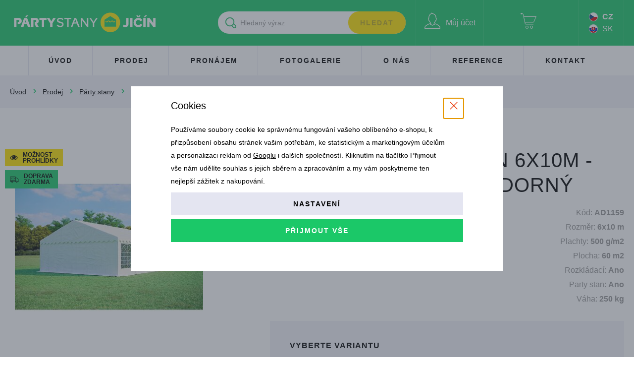

--- FILE ---
content_type: text/html; charset=UTF-8
request_url: https://www.partystany-jicin.cz/zahradni-party-stan-6x10m-pvc-premium-ohnivzdorny_z162/
body_size: 27991
content:
<!DOCTYPE html>

<html class="no-js lang-cs" lang="cs">
<head>
   
      <meta charset="utf-8">
      
                     <meta name="viewport" content="width=device-width, initial-scale=1">
               
      <meta http-equiv="X-UA-Compatible" content="IE=edge">
      <title>Zahradní Párty stan 6x10m - PVC Premium Ohnivzdorný - Pártystany-Jičín</title>
      
         
         
            <link rel="stylesheet" href="https://data.partystany-jicin.cz/web/build/app.d9f90e35.css">
         
      
   <link rel="stylesheet" href="https://use.typekit.net/snx1slm.css">

   
                    <link rel="alternate" hreflang="cs-CZ" href="https://www.partystany-jicin.cz/zahradni-party-stan-6x10m-pvc-premium-ohnivzdorny_z162/">
                 <link rel="alternate" hreflang="hu-HU" href="https://www.partisatrak.hu/rendezvenysator-6x10m-pvc-premium-tuzallo_z162/">
                 <link rel="alternate" hreflang="sk-SK" href="https://www.partystany-jicin.sk/zahradny-party-stan-6x10m-pvc-premium-ohnovzdorny_z162/">
      <meta name="google-site-verification" content="m1SaY7UhcXfj1wiRVwfxTD_Cmq6bewFoRL6HhIynKjc">


      <script src="https://data.partystany-jicin.cz/common/static/js/sentry-6.16.1.min.js"></script>

<script>
   Sentry.init({
      dsn: 'https://bdac53e35b1b4424b35eb8b76bcc2b1a@sentry.wpj.cz/9',
      allowUrls: [
         /www\.partystany-jicin\.cz\//
      ],
      denyUrls: [
         // Facebook flakiness
         /graph\.facebook\.com/i,
         // Facebook blocked
         /connect\.facebook\.net\/en_US\/all\.js/i,
         // Chrome extensions
         /extensions\//i,
         /^chrome:\/\//i,
         /kupshop\.local/i
      ],
      beforeSend(event) {
         if (!/FBA[NV]|PhantomJS|SznProhlizec/.test(window.navigator.userAgent)) {
            return event;
         }
      },
      ignoreErrors: [
         // facebook / ga + disabled cookies
         'fbq is not defined',
         'Can\'t find variable: fbq',
         '_gat is not defined',
         'AW is not defined',
         'Can\'t find variable: AW',
         'url.searchParams.get', // gtm koza
         // localstorage not working in incoginto mode in iOS
         'The quota has been exceeded',
         'QuotaExceededError',
         'Undefined variable: localStorage',
         'localStorage is null',
         'The operation is insecure',
         "Failed to read the 'localStorage'",
         "gtm_",
         "Can't find variable: glami",
      ]
   });

   Sentry.setTag("web", "prod_partystany_jicin_db");
   Sentry.setTag("wbpck", 1);
   Sentry.setTag("adm", 0);
   Sentry.setTag("tpl", "k");
   Sentry.setTag("sentry_v", "6.16.1");
</script>

      <script>
   window.wpj = window.wpj || {};
   wpj.onReady = wpj.onReady || [];
   wpj.jsShop = wpj.jsShop || {events:[]};

   window.dataLayer = window.dataLayer || [];
   function gtag() {
      window.dataLayer.push(arguments);
   }
   window.wpj.cookie_bar_send = true;

   wpj.getCookie = (sKey) => decodeURIComponent(
      document.cookie.replace(
         new RegExp(
            '(?:(?:^|.*;)\\s*' +
            encodeURIComponent(sKey).replace(/[\-\.\+\*]/g, '\\$&') +
            '\\s*\\=\\s*([^;]*).*$)|^.*$'
         ),
         '$1'
      )
   ) || null;

      var consents = wpj.getCookie('cookie-bar')?.split(',');

   if (!(consents instanceof Array)){
      consents = [];
   }

   consents_fields = {
      ad_storage: consents.includes('ad_storage') ? 'granted' : 'denied',
      ad_user_data: consents.includes('ad_storage') ? 'granted' : 'denied',
      ad_personalization: consents.includes('ad_storage') ? 'granted' : 'denied',
      personalization_storage: consents.includes('personalization_and_functionality_storage') ? 'granted' : 'denied',
      functionality_storage: 'granted',
      analytics_storage: consents.includes('analytics_storage') ? 'granted' : 'denied',
   };
   gtag('consent', 'default', consents_fields);

   gtag("set", "ads_data_redaction", true);

   dataLayer.push({
      'event': 'defaultConsent',
      'consents' : consents_fields,
      'version': 'v2'
   });
   </script>

<script>
   wpj.data = wpj.data || { };

   
   
   wpj.data.captcha = { sitekey: '0x4AAAAAAAXLVnW96fC2LFiw' };
   
   

   
</script>



      
         <meta name="author" content="www.partystany-jicin.cz">
      

      <meta name="web_author" content="wpj.cz">

      
         <meta name="description" content="Prodej kvalitních a prověřených pártystanů za internetové ceny. Pártystan 6x10m Premium, vyztužená konstrukce, pevná silná plachta.">
      
      
                     <meta name="robots" content="index, follow">
               
      
         <link rel="canonical" href="https://www.partystany-jicin.cz/zahradni-party-stan-6x10m-pvc-premium-ohnivzdorny_z162/">
   

            
      
         <link rel="shortcut icon" href="https://data.partystany-jicin.cz/templates/images/favicon.ico">
      

      <link rel="Contents" href="/mapa-stranek/" type="text/html">
      <link rel="Search" href="/vyhledavani/" type="text/html">

               <meta name="google-site-verification" content="EpjSsftf-r04D-kJE__Ccpb5elkivc2Vyd1s0A_gf8g">
               <meta name="google-site-verification" content="jj6-UnTcJ7x59MUeyI_7CKiw8BFjjB0FcdAA_ct82yA">
      
               <meta name="facebook-domain-verification" content="fkcsp2q2tpkl1akmpkd8pjgk012i9k">
      
      
      
               

            

   

<script>page_data = {"page":{"language":"cs","title":"Zahradn\u00ed P\u00e1rty stan 6x10m - PVC Premium Ohnivzdorn\u00fd - P\u00e1rtystany-Ji\u010d\u00edn","path":"\/zahradni-party-stan-6x10m-pvc-premium-ohnivzdorny_z162\/","currency":"CZK","currencyRate":1,"breadCrumbs":[{"id":"","name":"Dom\u016f"},{"id":72,"name":"Prodej"},{"id":79,"name":"P\u00e1rty stany"},{"id":52,"name":"P\u00e1rty stan 6x10m"},{"id":"","name":"Zahradn\u00ed P\u00e1rty stan 6x10m - PVC Premium Ohnivzdorn\u00fd"}],"environment":"live","type":"product"},"resetRefferer":false,"event":"pageView","products":[{"id":"162_178","idProduct":162,"EAN":"","code":"AD1159","productCode":"AD1159","hasVariations":true,"variationsIds":[178],"idVariation":178,"variationCode":"AD1159\/162_178","variationName":"Barva: B\u00edl\u00e1","soldOut":0,"idAll":["162_178"],"categoryMain":[{"id":72,"name":"Prodej p\u00e1rty vybaven\u00ed"},{"id":79,"name":"Zahradn\u00ed p\u00e1rty stany prodej"},{"id":52,"name":"Zahradn\u00ed p\u00e1rty stany 6x10m"}],"categoryCurrent":[{"id":72,"name":"Prodej"},{"id":79,"name":"P\u00e1rty stany"},{"id":52,"name":"P\u00e1rty stan 6x10m"},{"id":"","name":"Zahradn\u00ed P\u00e1rty stan 6x10m - PVC Premium Ohnivzdorn\u00fd"}],"producer":"P\u00e1rtystany-Ji\u010d\u00edn s.r.o.","campaigns":{"P":{"id":"P","name":"Mo\u017enost prohl\u00eddky"},"Z":{"id":"Z","name":"Doprava zdarma"},"NR":{"id":"NR","name":"Nadrozm\u011br"}},"name":"Zahradn\u00ed P\u00e1rty stan 6x10m - PVC Premium Ohnivzdorn\u00fd","vat":21,"price":24323.97,"priceWithVat":29432,"priceWithoutVat":24323.97,"priceVat":5108.03,"priceWithoutDiscount":27698.35,"discount":12.1826,"hasDiscount":true,"availability":"skladem","url":"https:\/\/www.partystany-jicin.cz\/zahradni-party-stan-6x10m-pvc-premium-ohnivzdorny_z162\/","imageUrl":"https:\/\/data.partystany-jicin.cz\/data\/tmp\/0\/9\/3889_0.jpg?1748852331_1","position":1}],"once":false,"version":"v2"};page_data['page']['layout'] = window.innerWidth  > 991 ? 'web' : window.innerWidth > 543 ? 'tablet' : 'mobil';if (typeof userData === 'undefined') {var userData = wpj.getCookie('jsShopGtmUser');var userDataParsed = null;if(userData) {userDataParsed = JSON.parse(userData);wpj.onReady.push(function () {wpj.storage.cookies.removeItem('jsShopGtmUser');});} else {userData = localStorage.getItem('js-shop-gtm-user');if(userData) {userDataParsed = JSON.parse(userData).data;}}}if (userDataParsed) {page_data.user = userDataParsed;}dataLayer.push(page_data);</script><script src="https://data.partystany-jicin.cz/common/static/wpj/wpj.gtm.js?v2"></script><script>var urlParams = new URLSearchParams(window.location.search);var hash = location.href.split("#")[1] || urlParams.get('id_variation') || "178";gtm_prva = {  };gtm_prva[178] = {'id': '162_178','idVariation': '178','idProduct': '162','EAN': '8594226670878','variationName': 'Barva: Bílá','code': 'AD1159/162_178','price': 24323.97,'variationCode': 'AD1159/162_178','productCode': 'AD1159',};wpj.onReady.push(function () {$('input[name^=IDvariation], select#IDvariation').on('change', function () {gtm_getDetailImpressions($(this).val(), 'detailImpressionsVariation');});if (hash != "") {variation = gtm_getVariation(hash);product = $.extend(page_data['products'], variation);page_data = $.extend(page_data, { 'products':  product });}gtm_getDetailImpressions(hash, 'detailImpressions');});</script><script>
              wpj.onReady.push(function () {
                 [ 'logout', 'registration', 'login', 'newsletter_subscribe'].forEach(function (type) {
                    let cookieValue = wpj.storage.cookies.getItem('gtm_'+type);

                    if (cookieValue === null) {
                       return;
                    }
                    wpj.storage.cookies.removeItem('gtm_'+type);

                    cookieValue = JSON.parse(cookieValue);

                    let valueData;
                    if (type === 'newsletter_subscribe') {
                       valueData = { ...cookieValue };
                       type = 'newsletterSubscribe';
                    } else if (cookieValue instanceof Array) {
                       valueData = { data: cookieValue };
                    } else {
                       valueData = { value: cookieValue };
                    }
                     window.dataLayer.push({
                        event: 'success' +  gtm_ucfirst(type),
                           ...valueData
                     });
                 });
              });
              function gtm_ucfirst(str) {
                   if (!str || typeof str !== 'string') return str;
                   return str.charAt(0).toUpperCase() + str.slice(1);
               }
           </script>         <!-- Google Tag Manager -->
   <script data-cookieconsent="ignore">(function(w,d,s,l,i) {w[l] = w[l] || [];w[l].push({'gtm.start': new Date().getTime(), event: 'gtm.js'});
         var f = d.getElementsByTagName(s)[0],j=d.createElement(s),dl=l != 'dataLayer' ? '&l=' + l : '';
         j.async = true;j.src='//www.googletagmanager.com/gtm.js?id=' + i + dl;f.parentNode.insertBefore(j, f);
      })(window, document, 'script', 'dataLayer', 'GTM-K62SH4H');</script>
   <!-- End Google Tag Manager -->
   
    
            
</head>

<body>



<!-- Google Tag Manager -->
   <noscript>
       <iframe src="//www.googletagmanager.com/ns.html?id=GTM-K62SH4H" height="0" width="0" style="display:none;visibility:hidden"></iframe>
   </noscript>
<!-- End Google Tag Manager -->




   
      

   

   <div id="search-resp" class="focus searchresp">
   <div class="focus-content">
      <a href="#" class="focus-close" data-focus="close">
         <span class="fc icons_close"></span>
      </a>
      <h2>Vyhledávání</h2>
      <form method="get" action="/vyhledavani/" class="form">
         <input type="hidden" name="s" value="search">
                  <div class="input-group">
            <input id="hledatformresp" type="text" name="search" value="" maxlength="120" class="form-control"
                   placeholder="Hledaný výraz" autocomplete="off">
            <span class="input-group-btn">
         <button name="submit" type="submit" value="Hledat" class="btn btn-primary">Hledat</button>

           <script id="productSearch" type="text/x-dot-template">
              
                 {{? it.items.Produkty || it.items.Kategorie || it.items.Vyrobci }}

                 {{? it.items.Produkty }}
                 <div class="ac-products">
                    <ul>
                       {{~it.items.Produkty.items :item :index}}
                       <li data-autocomplete-item="product">
                          <a href="/launch.php?s=redir&type=product&id={{=item.id}}">
                             {{? item.image }}
                             <img src="{{=item.image}}" alt="{{=item.label}}">
                             {{??}}
                             <img src="/templates/images/no-img.jpg" alt="{{=item.label}}">
                             {{?}}
                             <span>{{=item.label}}</span>
                          </a>
                       </li>
                       {{~}}
                    </ul>
                 </div>
                 {{?}}

              <div class="ac-side">
                 {{? it.items.Kategorie }}
                    <div class="ac-categories">
                       <h4>Kategorie</h4>
                       <ul>
                          {{~it.items.Kategorie.items :item :index}}
                          <li data-autocomplete-item="section">
                             <a href="/launch.php?s=redir&type=category&id={{=item.id}}">{{=item.label}}</a>
                          </li>
                          {{~}}
                       </ul>
                    </div>
                 {{?}}
                 </div>

              <div class="ac-showall" data-autocomplete-item="show-all">
                    <a href="" class="btn btn-primary">Všechny výsledky</a>
                    <div class="clearfix"></div>
                 </div>

                 {{??}}
              <div class="p-a-1">
                    Žádný výsledek
                 </div>
                 {{?}}
              
           </script>
      </span>
         </div>
      </form>
   </div>
</div>


<script>
   wpj.onReady.push(function() {
      $('#hledatformresp').productSearch(
         {
             preload: "/_shop/search-preload/"         }
      );
   });
</script>
   <div class="focus contact-form">
      <div class="focus-content">
         <a href="#" class="focus-close" data-focus="close">
            <span class="fc icons_close"></span>
         </a>

         <h2>Kontaktujte nás</h2>

         <a href="/formulare/contact/" data-ondemand>Načíst</a>
         <div data-reload="contact" class="wrap"></div>

      </div>
   </div>
         
            <div class="header lang-cs">
      <div class="container container--header">
         <div class="row pos-rel">
            <div class="col-xl-4 col-lg-3 col-md-4 col-sm-5 col-xs-5 logo-block">
               
                  <a href="/" title="PÁRTY STANY Jičín | Prodej a pronájem párty stanů | VÝHODNÉ SETY" class="logo">
                     <img src="/templates/images/logo.svg" alt="Pártystany-Jičín" class="img-responsive hide-on-mobile">
                     <img src="/templates/images/logo_mobil.svg" alt="Pártystany-Jičín" class="img-responsive hide-on-desktop">
                  </a>
               
            </div>

            <div class="col-xl-8 col-lg-9 col-md-8 col-sm-7 col-xs-7 display-table">
               <div class="hidden-md-up header-burger">
                  <a href="" data-burger><i class="fc fc-bars"></i></a>
               </div>

               <div class="header-search">
                  <a class="hidden-lg-up" href="/vyhledavani/" data-search=""><i class="fc icons_search"></i><span>Vyhledávání</span></a>
                  <form method="get" action="/vyhledavani/" class="form search hidden-md-down" id="sf">
   <div class="pos-rel search-block">
      <input type="text" name="search" value="" maxlength="100" class="form-control autocomplete-control fc icons_search" placeholder="Hledaný výraz"
         id="search" autocomplete="off" data-search-input>
       <button name="submit" type="submit" value="Hledat" class="btn btn-yellow">Hledat</button>
   </div>
</form>


<script>
   wpj.onReady.push(function(){
      $('#search').productSearch({
         jumpToProduct: false,
          preload: "/_shop/search-preload/"      });
   });
</script>

               </div>

               <div class="header-login " id="js-shop-user">
                  <a href="/prihlaseni/" class="cart-signin">
                     <i class="fc icons_user"></i>
                     <span class="header-icon-text">Můj účet</span>
                  </a>
               </div>

               <div class="header-cart" id="js-shop-cart-info">
   <a href="/kosik/" class="empty">
      <i class='fc icons_cart'></i>
      <span class='hide-on-mobile'></span>
   </a>
</div>

<div id="js-shop-cart">
</div>

                                 <div class="header-currency hide-on-mobile">
                                          
                                                                                             <a href="https://www.partystany-jicin.cz" title="www.partystany-jicin.cz" class="active">
                           <img src="/templates/images/lang_cz.png" alt="">
                           <span>CZ</span>
                        </a>
                                                                                             <a href="https://www.partystany-jicin.sk" title="www.partystany-jicin.sk" class="">
                           <img src="/templates/images/lang_sk.png" alt="">
                           <span>SK</span>
                        </a>
                                                                                                                                                                                                                                                                        </div>
                           </div>
         </div>
      </div>
   </div>
   <div class="pos-rel">
      <div class="container">
         <div class="header-menu">
                           
<div id="menu-top">
   
   <ul class="">
                        <li class="">
            <a href="/" >
               Úvod
            </a>
                     </li>
                        <li class="">
            <a href="/prodej-party-vybaveni/" >
               Prodej
            </a>
                     </li>
                        <li class="">
            <a href="/pronajem-partystanu-a-vybaveni/" >
               Pronájem
            </a>
                     </li>
                        <li class="">
            <a href="/fotogalerie_p9.html" >
               Fotogalerie
            </a>
                     </li>
                        <li class="">
            <a href="/o-firme" >
               O nás
            </a>
                     </li>
                        <li class="">
            <a href="/clanky/3/reference/" >
               Reference
            </a>
                     </li>
                        <li class="">
            <a href="/kontakt" >
               Kontakt
            </a>
                     </li>
         </ul>

</div>

                     </div>
      </div>
   </div>
   
      <div class="container-breadcrumbs">
         <div class="container">
            
   <div class="row">
      <div class="col-xs-12">
         <ul class="breadcrumb">
                                             <li><a href="/">Úvod</a></li>
                                                               <li><a href="/prodej-party-vybaveni/">Prodej</a></li>
                                                               <li><a href="/prodej-party-vybaveni/zahradni-party-stany/">Párty stany</a></li>
                                                               <li><a href="/prodej-party-vybaveni/zahradni-party-stany/zahradni-party-stany-6x10m/">Párty stan 6x10m</a></li>
                                                               <li class="active">Zahradní Párty stan 6x10m - PVC Premium Ohnivzdorný</li>
                                       </ul>
      </div>
   </div>

         </div>
      </div>
   

   
           <div class="container">
      <div class="row page-product-detail">
         <h2 class="col-xs-12 h1 heading-black hidden-lg-up">Zahradní Párty stan 6x10m - PVC Premium Ohnivzdorný</h2>

          
          
         <div class="col-lg-4 col-md-5 col-xs-12 product-images">
                              <div class="product-photo  m-b-2">
                     <div class="flags">
                                                      <strong class="fc icons_eye flag flag-visit"><span>Možnost<br>prohlídky</span></strong>
                                                                                                        <strong class="fc icons_truck flag flag-freedelivery"><span>Doprava<br>zdarma</span></strong>
                                                                                                                         </div>

                                                                   <div class="product-class">
                                                              <span>Premium</span>
                                                                      <i class="fc icons_star premium"></i>
                                                                      <i class="fc icons_star premium"></i>
                                                                      <i class="fc icons_star premium"></i>
                                                                      <i class="fc icons_star premium"></i>
                                                                                       </div>
                     
                                              <a href="https://data.partystany-jicin.cz/data/tmp/0/9/3889_0.jpg?1748852331_1" title="partystan 6x10m premium-bila" rel="gallery"
                            data-src="variation-lightbox-image" data-variation-image-title>
                             <img src="https://data.partystany-jicin.cz/data/tmp/3/9/3889_3.jpg?1748852331_1" alt="partystan 6x10m premium-bila" class="img-responsive"
                                  data-src="variation-image">
                         </a>
                                      </div>
             
                                                                                                                                                                             
                                                          <div class="product-gallery">
                       <ul id="gallery-box">
                                                                                                                               <li data-thumb="https://data.partystany-jicin.cz/data/tmp/4/9/3749_4.jpg?1748852373_1">
                                     <a href="https://data.partystany-jicin.cz/data/tmp/0/9/3749_0.jpg?1748852373_1" title="Party stan 10x6m bílý premium" rel="gallery">
                                        <img src="https://data.partystany-jicin.cz/data/tmp/3/9/3749_3.jpg?1748852373_1" alt="Party stan 10x6m bílý premium" class="img-responsive">
                                     </a>
                                  </li>
                                                                                                                                                              <li data-thumb="https://data.partystany-jicin.cz/data/tmp/4/0/3750_4.jpg?1748852414_1">
                                     <a href="https://data.partystany-jicin.cz/data/tmp/0/0/3750_0.jpg?1748852414_1" title="Přístřešek zahradní premium 6x10m" rel="gallery">
                                        <img src="https://data.partystany-jicin.cz/data/tmp/3/0/3750_3.jpg?1748852414_1" alt="Přístřešek zahradní premium 6x10m" class="img-responsive">
                                     </a>
                                  </li>
                                                                                                                                                              <li data-thumb="https://data.partystany-jicin.cz/data/tmp/4/1/3751_4.jpg?1748852451_1">
                                     <a href="https://data.partystany-jicin.cz/data/tmp/0/1/3751_0.jpg?1748852451_1" title="Bílý přístřešek premium 10x6m" rel="gallery">
                                        <img src="https://data.partystany-jicin.cz/data/tmp/3/1/3751_3.jpg?1748852451_1" alt="Bílý přístřešek premium 10x6m" class="img-responsive">
                                     </a>
                                  </li>
                                                                                                                                                              <li data-thumb="https://data.partystany-jicin.cz/data/tmp/4/4/4124_4.jpg?1748439356_1">
                                     <a href="https://data.partystany-jicin.cz/data/tmp/0/4/4124_0.jpg?1748439356_1" title="vnitrek stanu 6m premium" rel="gallery">
                                        <img src="https://data.partystany-jicin.cz/data/tmp/3/4/4124_3.jpg?1748439356_1" alt="vnitrek stanu 6m premium" class="img-responsive">
                                     </a>
                                  </li>
                                                                                                                                                              <li data-thumb="https://data.partystany-jicin.cz/data/tmp/4/9/4119_4.jpg?1748439339_1">
                                     <a href="https://data.partystany-jicin.cz/data/tmp/0/9/4119_0.jpg?1748439339_1" title="střešní konstrukce partystanu 6m Premium" rel="gallery">
                                        <img src="https://data.partystany-jicin.cz/data/tmp/3/9/4119_3.jpg?1748439339_1" alt="střešní konstrukce partystanu 6m Premium" class="img-responsive">
                                     </a>
                                  </li>
                                                                                                                                                              <li data-thumb="https://data.partystany-jicin.cz/data/tmp/4/5/3965_4.jpg?1747814892_1">
                                     <a href="https://data.partystany-jicin.cz/data/tmp/0/5/3965_0.jpg?1747814892_1" title="konstrukce premium 6x10m" rel="gallery">
                                        <img src="https://data.partystany-jicin.cz/data/tmp/3/5/3965_3.jpg?1747814892_1" alt="konstrukce premium 6x10m" class="img-responsive">
                                     </a>
                                  </li>
                                                                                                                                                              <li data-thumb="https://data.partystany-jicin.cz/data/tmp/4/2/1152_4.jpg?1740568748_1">
                                     <a href="https://data.partystany-jicin.cz/data/tmp/0/2/1152_0.jpg?1740568748_1" title="boční plachty partystan" rel="gallery">
                                        <img src="https://data.partystany-jicin.cz/data/tmp/3/2/1152_3.jpg?1740568748_1" alt="boční plachty partystan" class="img-responsive">
                                     </a>
                                  </li>
                                                                                                                                                              <li data-thumb="https://data.partystany-jicin.cz/data/tmp/4/3/1153_4.jpg?1635867803_1">
                                     <a href="https://data.partystany-jicin.cz/data/tmp/0/3/1153_0.jpg?1635867803_1" title="Bočnice párty stanu plné" rel="gallery">
                                        <img src="https://data.partystany-jicin.cz/data/tmp/3/3/1153_3.jpg?1635867803_1" alt="Bočnice párty stanu plné" class="img-responsive">
                                     </a>
                                  </li>
                                                                                                                                                              <li data-thumb="https://data.partystany-jicin.cz/data/tmp/4/6/1296_4.jpg?1742844650_1">
                                     <a href="https://data.partystany-jicin.cz/data/tmp/0/6/1296_0.jpg?1742844650_1" title="robustni trubkovy partystan" rel="gallery">
                                        <img src="https://data.partystany-jicin.cz/data/tmp/3/6/1296_3.jpg?1742844650_1" alt="robustni trubkovy partystan" class="img-responsive">
                                     </a>
                                  </li>
                                                                                                                                                              <li data-thumb="https://data.partystany-jicin.cz/data/tmp/4/8/1458_4.jpg?1740575364_1">
                                     <a href="https://data.partystany-jicin.cz/data/tmp/0/8/1458_0.jpg?1740575364_1" title="Konstrukce partystanu 6x12m" rel="gallery">
                                        <img src="https://data.partystany-jicin.cz/data/tmp/3/8/1458_3.jpg?1740575364_1" alt="Konstrukce partystanu 6x12m" class="img-responsive">
                                     </a>
                                  </li>
                                                                                                                                                              <li data-thumb="https://data.partystany-jicin.cz/data/tmp/4/9/1459_4.jpg?1742409945_1">
                                     <a href="https://data.partystany-jicin.cz/data/tmp/0/9/1459_0.jpg?1742409945_1" title="Konstrukce stanu 6x12m premium" rel="gallery">
                                        <img src="https://data.partystany-jicin.cz/data/tmp/3/9/1459_3.jpg?1742409945_1" alt="Konstrukce stanu 6x12m premium" class="img-responsive">
                                     </a>
                                  </li>
                                                                                                                                                              <li data-thumb="https://data.partystany-jicin.cz/data/tmp/4/0/1460_4.jpg?1742841918_1">
                                     <a href="https://data.partystany-jicin.cz/data/tmp/0/0/1460_0.jpg?1742841918_1" title="Robustní konstrukce pártystanů" rel="gallery">
                                        <img src="https://data.partystany-jicin.cz/data/tmp/3/0/1460_3.jpg?1742841918_1" alt="Robustní konstrukce pártystanů" class="img-responsive">
                                     </a>
                                  </li>
                                                                                                                                                              <li data-thumb="https://data.partystany-jicin.cz/data/tmp/4/1/1301_4.jpg?1740750824_1">
                                     <a href="https://data.partystany-jicin.cz/data/tmp/0/1/1301_0.jpg?1740750824_1" title="Výkres 6x10x2m" rel="gallery">
                                        <img src="https://data.partystany-jicin.cz/data/tmp/3/1/1301_3.jpg?1740750824_1" alt="Výkres 6x10x2m" class="img-responsive">
                                     </a>
                                  </li>
                                                                                                                                                              <li data-thumb="https://data.partystany-jicin.cz/data/tmp/4/6/2006_4.jpg?1742411330_1">
                                     <a href="https://data.partystany-jicin.cz/data/tmp/0/6/2006_0.jpg?1742411330_1" title="ohnivzdorná plachta partystan" rel="gallery">
                                        <img src="https://data.partystany-jicin.cz/data/tmp/3/6/2006_3.jpg?1742411330_1" alt="ohnivzdorná plachta partystan" class="img-responsive">
                                     </a>
                                  </li>
                                                                                                                                                              <li data-thumb="https://data.partystany-jicin.cz/data/tmp/4/6/1126_4.jpg?1748545550_1">
                                     <a href="https://data.partystany-jicin.cz/data/tmp/0/6/1126_0.jpg?1748545550_1" title="montáž pártystanu návod" rel="gallery">
                                        <img src="https://data.partystany-jicin.cz/data/tmp/3/6/1126_3.jpg?1748545550_1" alt="montáž pártystanu návod" class="img-responsive">
                                     </a>
                                  </li>
                                                                                                                                                              <li data-thumb="https://data.partystany-jicin.cz/data/tmp/4/0/1340_4.jpg?1635867803_1">
                                     <a href="https://data.partystany-jicin.cz/data/tmp/0/0/1340_0.jpg?1635867803_1" title="partystan baleni prodej" rel="gallery">
                                        <img src="https://data.partystany-jicin.cz/data/tmp/3/0/1340_3.jpg?1635867803_1" alt="partystan baleni prodej" class="img-responsive">
                                     </a>
                                  </li>
                                                                                 </ul>
                    </div>
                              
                             <a class="btn-favourite btn-link cart-signin fc icons_favourite"
                   href="/launch.php?s=favorite&amp;IDp=162">Přidat mezi oblíbené</a>
             
                             <div class="guarantee-box yellow m-t-2">
                   <div class="fc icons_eye display-cell"></div>
                   <div class="display-cell">
                      <h5><strong>Možnost prohlídky</strong></h5>
                      <p>
                          Na adrese provozovny je možné prohlédnout ukázkový pártystan
                      </p>
                   </div>
                </div>
                          
                             <a href="/vernostni-program_p15.html" class="guarantee-box-wrapper">
                   <div class="guarantee-box m-t-2">
                      <div class="fc icons_loyalty display-cell"></div>
                      <div class="display-cell">
                         <h5>Věrnostní program</h5>
                         <p>
                             Přihlaste se do našeho věrnostního programu a získejte trvalé slevy na další nákupy
                         </p>
                      </div>
                   </div>
                </a>
             
             
         </div>

         <div class="col-lg-7 col-md-6 col-xs-12 pull-right">
            <h1 class="heading-black hidden-md-down">Zahradní Párty stan 6x10m - PVC Premium Ohnivzdorný</h1>

             
             
                                               <form action="/kosik/" method="get" role="form" id="buy-form" data-buy-form>
                     <input type="hidden" name="act" value="add">
                     <input type="hidden" name="redir" value="1">
                     <input type="hidden" name="IDproduct" value="162" data-detail-productid>

                                            
                                              <div class="col-xs-12 p-x-0">
                                                        <div class="price-wrap col-lg-6 col-md-12 col-sm-6 p-x-0" data-currency="Kč">
         <p class="price-common" data-final-price-common>33 515 Kč</p>
      <p class="price-final"><strong
              data-final-price="29432">29 432 Kč</strong>
         </p>
   <p class="price-final-without-vat">
      <span data-final-price-without-vat="24323,97">24 323,97 Kč</span>
            bez DPH
   </p>
         <p data-deliverytime>
         <span class="delivery delivery-0">
            skladem          </span>
      </p>
   </div>

                           <div class="col-lg-6 col-md-12 col-sm-6 p-x-0">
                              <div class="params">
                                                                       <p>
                                         Kód: <strong>AD1159</strong>
                                     </p>
                                  
                                                                                                                                                                                                 <p>
                                                 Rozměr: <strong>6x10 m</strong>
                                             </p>
                                                                                                                                                                                                                                                       <p>
                                                 Plachty: <strong>500 g/m2</strong>
                                             </p>
                                                                                                                                                                                                                                                                                                                                                                                                                                                                                                                                                                                                                                                                       <p>
                                                 Plocha: <strong>60 m2</strong>
                                             </p>
                                                                                                                                                                                                                                                       <p>
                                                 Rozkládací: <strong>Ano </strong>
                                             </p>
                                                                                                                                                                       <p>
                                                 Party stan: <strong>Ano </strong>
                                             </p>
                                                                                                                  
                                                                       <p>
                                         Váha: <strong>250 kg</strong>
                                     </p>
                                                                </div>
                           </div>
                        </div>

                                                    <div class="product-box product-box-gray">
                                                                      <div class="col-xs-12 p-x-0">
                                          <h5 class="heading-black text-bold">Vyberte variantu</h5>
                                                                                        <div class="col-xs-12 p-x-0 pos-rel z-i-100">
                                                     
            <p class="m-b-0">Barva</p>
       <div class="variations color-variations" data-variations="variations">
      <div class="variations-inner">
         <div class="fake-opener"></div>
                                                <label onclick="" class="custom-control custom-radio product-variations-item" data-variation-id="178"
                      data-variation-price-final="29 432 Kč"
                      data-variation-price-final-without-vat="24 324 Kč"
                                                 data-image="https://data.partystany-jicin.cz/data/tmp/3/9/3889_3.jpg?1748852331_1"
                          data-lightbox-image="https://data.partystany-jicin.cz/data/tmp/0/9/3889_0.jpg?1748852331_1"
                          data-image-title="Bílá"
                                              data-variation-instore="0"
                      data-variation-deliverytime='<span class="delivery delivery-0">skladem</span>'>
                  <input name="IDvariation" type="radio" value="178" class="custom-control-input" checked="checked" >
                  <span class="custom-control-indicator hidden-xs-up"></span>
                                       <img src="https://data.partystany-jicin.cz/data/tmp/5/9/3889_5.jpg?1748852331_1" alt="" class="img-responsive">
                                    <span class="variation-title">Bílá <span class="variation-instore">2 ks skladem</span></span>
               </label>
            
               </div>
   </div>

                                              </div>
                                          
                                                                                                                                          <div class="col-xs-12 p-x-0">
                                                      <p class="m-b-0">Boční plachty:</p>
                                                      <div class="variations" data-variations="variations">
                                                          <div class="variations-inner">
                                                              <div class="fake-opener"></div>
                                                                                                                                <label class="custom-control custom-radio product-variations-item">
                                                                      <input name="note[configurations][19]" type="radio" value="484"
                                                                             class="custom-control-input"
                                                                             checked>
                                                                      <span class="custom-control-indicator hidden-xs-up"></span>
                                                                      <span class="variation-title">10ks bočnic s okny
                                                                          </span>
                                                                  </label>
                                                                                                                                <label class="custom-control custom-radio product-variations-item">
                                                                      <input name="note[configurations][19]" type="radio" value="485"
                                                                             class="custom-control-input"
                                                                             >
                                                                      <span class="custom-control-indicator hidden-xs-up"></span>
                                                                      <span class="variation-title">8ks bočnic s okny + 2ks plných bočnic bez oken
                                                                          </span>
                                                                  </label>
                                                                                                                                <label class="custom-control custom-radio product-variations-item">
                                                                      <input name="note[configurations][19]" type="radio" value="486"
                                                                             class="custom-control-input"
                                                                             >
                                                                      <span class="custom-control-indicator hidden-xs-up"></span>
                                                                      <span class="variation-title">6ks bočnic s okny + 4ks plných bočnic bez oken
                                                                          </span>
                                                                  </label>
                                                                                                                                <label class="custom-control custom-radio product-variations-item">
                                                                      <input name="note[configurations][19]" type="radio" value="487"
                                                                             class="custom-control-input"
                                                                             >
                                                                      <span class="custom-control-indicator hidden-xs-up"></span>
                                                                      <span class="variation-title">5ks bočnic s okny + 5ks plných bočnic bez oken
                                                                          </span>
                                                                  </label>
                                                                                                                                <label class="custom-control custom-radio product-variations-item">
                                                                      <input name="note[configurations][19]" type="radio" value="488"
                                                                             class="custom-control-input"
                                                                             >
                                                                      <span class="custom-control-indicator hidden-xs-up"></span>
                                                                      <span class="variation-title">4ks bočnic s okny + 6ks plných bočnic bez oken
                                                                          </span>
                                                                  </label>
                                                                                                                                <label class="custom-control custom-radio product-variations-item">
                                                                      <input name="note[configurations][19]" type="radio" value="489"
                                                                             class="custom-control-input"
                                                                             >
                                                                      <span class="custom-control-indicator hidden-xs-up"></span>
                                                                      <span class="variation-title">2ks bočnic s okny + 8ks plných bočnic bez oken
                                                                          </span>
                                                                  </label>
                                                                                                                                <label class="custom-control custom-radio product-variations-item">
                                                                      <input name="note[configurations][19]" type="radio" value="490"
                                                                             class="custom-control-input"
                                                                             >
                                                                      <span class="custom-control-indicator hidden-xs-up"></span>
                                                                      <span class="variation-title">10ks plných bočnic bez oken
                                                                          </span>
                                                                  </label>
                                                                                                                        </div>
                                                      </div>
                                                  </div>
                                                                                                                              </div>
                                  
                                <div class="col-xs-12 p-x-0" data-tooltip-wrapper>
                                   
                                            



                                                                       <div class="submit-block col-xl-7 col-lg-12 col-xs-12 p-x-0 text-left">
   <input id="No" class="form-control orderInput disable-spinner" type="number" name="No" value="1">
   <div class="buy_count">
      <i class="fc icons_caret_up plus_unit"></i> <i class="fc icons_caret_down minus_unit"></i>
   </div>

   <button
      type="submit"
      data-submit-btn value="Vložit do košíku"
      class="btn btn-primary btn-insert"
      data-tracking-click='{"add":{"products":[{"id":"162_178","idProduct":162,"EAN":"","code":"AD1159","productCode":"AD1159","hasVariations":true,"variationsIds":[178],"idVariation":178,"variationCode":"AD1159\/162_178","variationName":"Barva: B\u00edl\u00e1","soldOut":0,"idAll":["162_178"],"categoryMain":[{"id":72,"name":"Prodej p\u00e1rty vybaven\u00ed"},{"id":79,"name":"Zahradn\u00ed p\u00e1rty stany prodej"},{"id":52,"name":"Zahradn\u00ed p\u00e1rty stany 6x10m"}],"categoryCurrent":[{"id":72,"name":"Prodej"},{"id":79,"name":"P\u00e1rty stany"},{"id":52,"name":"P\u00e1rty stan 6x10m"},{"id":"","name":"Zahradn\u00ed P\u00e1rty stan 6x10m - PVC Premium Ohnivzdorn\u00fd"}],"producer":"P\u00e1rtystany-Ji\u010d\u00edn s.r.o.","campaigns":{"P":{"id":"P","name":"Mo\u017enost prohl\u00eddky"},"Z":{"id":"Z","name":"Doprava zdarma"},"NR":{"id":"NR","name":"Nadrozm\u011br"}},"name":"Zahradn\u00ed P\u00e1rty stan 6x10m - PVC Premium Ohnivzdorn\u00fd","vat":21,"price":24323.97,"priceWithVat":29432,"priceWithoutVat":24323.97,"priceVat":5108.03,"priceWithoutDiscount":27698.35,"discount":12.1826,"hasDiscount":true,"availability":"skladem","url":"https:\/\/www.partystany-jicin.cz\/zahradni-party-stan-6x10m-pvc-premium-ohnivzdorny_z162\/","imageUrl":"https:\/\/data.partystany-jicin.cz\/data\/tmp\/0\/9\/3889_0.jpg?1748852331_1","position":1,"quantity":1}],"listName":"detail","listId":162},"event":"addToCart","_clear":true,"once":false,"version":"v2"}'
   >
      <i class="fc icons_cart"></i>Vložit do košíku
   </button>

</div>

                                                                          <div class="delivery-time-table col-xl-5 col-lg-12 col-xs-12 p-x-0">
                                          <div class="delivery-time-table-inner">
                                              <h5 class="heading-black"><strong>Kdy zboží obdržím?</strong></h5>
                                              

                                                                                                <div class="detail-delivery-time delivery-cz">
                                                      <p>Osobní odběr:
                                                          <span class="sold-out-hidden">
                                                                                                                          <span
                                                                class="green-text">zítra</span>
                                                             <i class="fc icons_information tooltip" data-tooltip="Jičín: 8:00 – 16:00"></i>
                                                          </span>
                                                          <span class="sold-out-visible">upřesníme</span>
                                                      </p>
                                                      <p>Dopravce:
                                                          <span
                                                                  class="sold-out-hidden">úterý 20. 1.</span>
                                                          <span class="sold-out-visible">upřesníme</span>
                                                      </p>
                                                  </div>
                                                                                        </div>
                                      </div>
                                                                    </div>
                           </div>
                        

                      
                                                                                          
                                               
                                               
                                              <div class="product-box">
                               <div data-variations="quantityDiscounts" class="col-xs-12 p-x-0 quantity-discounts-wrapper p-y-2 m-t-2" data-quantity-discounts="quantityDiscounts">
      <div data-reload="quantityDiscounts">
         <h5 class="heading-black"><strong>Slevy při odběru více kusů</strong></h5>

         <div class="clearfix"></div>

         <div class="product-quantity-discounts display-table">
            
                                       
                              <label class="display-row custom-control custom-checkbox non-hover product-discount-item discount-active"
                      data-id="1"
                      data-pieces-to-discount="1 - 1"
                      data-variation-price="29432.0000"
                      data-variation-price-without-vat="24323.9669"
                      data-variation-price-common="33515.0000">


                     <span class="var-title display-cell">
                        <span class="no-wrap">1 ks</span>
                     </span>

                  <strong class="display-cell var-price" data-variation-price>
                     <span class="no-wrap">29 432 Kč / ks</span>
                  </strong>

                  <span class="display-cell var-price-without-vat" data-variation-price-per-unit>
                       <span class="no-wrap">24 324 Kč bez DPH</span>
                  </span>

               </label>
                           
                              <label class="display-row custom-control custom-checkbox non-hover product-discount-item"
                      data-id="2"
                      data-pieces-to-discount="2"
                      data-variation-price="27960.0000"
                      data-variation-price-without-vat="23107.4380"
                      data-variation-price-common="33515.0000">


                     <span class="var-title display-cell">
                        <span class="no-wrap">2 a více</span>
                     </span>

                  <strong class="display-cell var-price" data-variation-price>
                     <span class="no-wrap">27 960 Kč / ks</span>
                  </strong>

                  <span class="display-cell var-price-without-vat" data-variation-price-per-unit>
                       <span class="no-wrap">23 107 Kč bez DPH</span>
                  </span>

               </label>
                     </div>
      </div>
   </div>
                        </div>
                                        </form>
                                   </div>

      <div class="col-xs-12">
         <div class="product-tabs tabs m-t-3 m-b-2 col-xs-12 p-x-0" role="navigation">

                              
             
            <ul class="nav nav-tabs" role="tablist">
               <li class="nav-item">
                  <a href="#tabs-1" class="nav-link active" role="tab" data-toggle="tab">
                     <span>Podrobný popis</span>
                     <span class="alter">Popis</span>
                  </a>
               </li>
                                                                                       <li class="nav-item">
                              <a href="#tabs-15" class="nav-link" role="tab"
                                   data-toggle="tab">Doprava a platba</a>
                           </li>
                                                                                               <li class="nav-item">
                              <a href="#tabs-12" class="nav-link" role="tab"
                                   data-toggle="tab">Bezpečnostní pokyny</a>
                           </li>
                                            
                               <li class="nav-item">
                  <a href="#tabs-inquiry" class="nav-link" role="tab" data-toggle="tab" data-tab="product-inquiry" data-ondemand>
                      Dotaz<span class="hidden-md-down"> na produkt</span>
                  </a>
               </li>

                                                <li class="nav-item">
                    <a href="#tabs-recenze" class="nav-link" role="tab" data-toggle="tab">
                        Recenze
                    </a>
                </li>
                            </ul>
            <div class="tab-content">
               <div role="tabpanel" class="tab-pane active" id="tabs-1">
                  <div class="row">
                     <div class="col-lg-10 col-lg-offset-1 col-xs-12">
                         <h5><strong>Kvalitní PVC partystan 6x10m 60m2</strong></h5>

<ul>
	<li style="box-sizing: inherit;">Plachty z ohnivzdorného materiálu dle evropské normy</li>
	<li>PREMIUM = vyztužená střešní konstrukce + spodní rám = větší odolnost vůči povětrnostním vlivům</li>
	<li>Plachta PVC 500 gr./m2 (jako plachta u nákladních vozidel)</li>
	<li>Výška hřebenu střechy 3,1m, okapová výška 2,1m</li>
	<li>Přední vchod 4,60m široký, zadní vchod 1,20m široký - opatřeny zipem</li>
	<li>Zesílená střešní konstrukce + spodní rám (větší odolnost vůči povětrnostním vlivům)</li>
	<li>Jednotlivě odnímatelná okna z průhledného PVC šíře 2m<br />
	=> možno objednat s plnými bočnicemi bez oken nebo bočnice namíchat = vyberte variantu výše</li>
	<li>Ocelový rám stanu z pozinkovaných trubek o průměru 38mm a tloušťce stěny cca 1,1mm</li>
	<li>Spojky rámu z pozinkovaných trubek o průměru 42mm a tloušťce stěny cca 1,3mm</li>
	<li>Balení obsahuje díly pro ukotvení</li>
</ul>

<p><strong>Při posuzování pevnosti plachet doporučujeme sledovat jejich gramáž. Samotné označení může být někdy matoucí.</strong></p>

                         
                                                     <div class="row advantage-params">
                               <div class="col-xs-12">
                                  <h3 class="heading-black">Výhody stanu</h3>
                                  <div class="row">
                                                                               <div class="col-lg-3 col-xs-6 advantage-param">
                                            <a href="#konstrukce">
                                                                                              <img class="img-responsive" src="/data/files/parametry/100nepromokav.png" alt="param-129">
                                                                                              <strong>100% nepromokavé</strong>
                                            </a>
                                         </div>
                                                                               <div class="col-lg-3 col-xs-6 advantage-param">
                                            <a href="#konstrukce">
                                                                                              <img class="img-responsive" src="/data/files/parametry/Ochrana_ped_UV_zenm.png" alt="param-131">
                                                                                              <strong>Ochrana proti UV záření</strong>
                                            </a>
                                         </div>
                                                                               <div class="col-lg-3 col-xs-6 advantage-param">
                                            <a href="#konstrukce">
                                                                                              <img class="img-responsive" src="/data/files/parametry/Konstrukce partystanu.jpg" alt="param-128">
                                                                                              <strong>Robustní pevná konstrukce</strong>
                                            </a>
                                         </div>
                                                                               <div class="col-lg-3 col-xs-6 advantage-param">
                                            <a href="#konstrukce">
                                                                                              <img class="img-responsive" src="/data/files/parametry/Odolne_vuci_povetrnostnim_vlivum.png" alt="param-130">
                                                                                              <strong>Odolné vůči povětrnostním vlivům</strong>
                                            </a>
                                         </div>
                                                                        </div>
                               </div>
                            </div>
                         
                                                     <div class="row specify-params">
                                                                   <div class="col-lg-6 col-xs-12">
                                      <h3 class="heading-black">Kapacita</h3>
                                      <div class="row">
                                                                                       <div class="col-xs-4 specify-param">
                                                <div class="specify-param-inner">
                                                   <a href="#kapacity">
                                                      <img src="/templates/images/kapacity-persons.png" class="img-responsive">
                                                      <strong>120</strong>
                                                   </a>
                                                </div>
                                             </div>
                                                                                                                                 <div class="col-xs-4 specify-param">
                                                <div class="specify-param-inner">
                                                   <a href="#kapacity">
                                                      <img src="/templates/images/kapacity-tables.png" class="img-responsive">
                                                      <strong>8-10</strong>
                                                   </a>
                                                </div>
                                             </div>
                                                                                                                                 <div class="col-xs-4 specify-param">
                                                <div class="specify-param-inner">
                                                   <a href="#kapacity">
                                                      <img src="/templates/images/kapacity-beer-sets.png" class="img-responsive">
                                                      <strong>10-12</strong>
                                                   </a>
                                                </div>
                                             </div>
                                                                                </div>
                                   </div>
                                                                                                   <div class="col-lg-4 col-sm-7 col-xs-12">
                                      <h3 class="heading-black">Požadavky na montáž</h3>
                                      <div class="row">
                                                                                       <div class="col-xs-6 specify-param">
                                                <div class="specify-param-inner">
                                                   <a href="#montáž">
                                                      <img src="/templates/images/installation-persons.png" class="img-responsive">
                                                      <strong>4-5</strong>
                                                   </a>
                                                </div>
                                             </div>
                                                                                                                                 <div class="col-xs-6 specify-param">
                                                <div class="specify-param-inner">
                                                   <a href="#montáž">
                                                      <img src="/templates/images/installation-time.png" class="img-responsive">
                                                      <strong>1,5-2 h</strong>
                                                   </a>
                                                </div>
                                             </div>
                                                                                </div>
                                   </div>
                                                                                                   <div class="col-lg-2 col-sm-5 col-xs-12">
                                      <h3 class="heading-black">Balení</h3>
                                      <div class="row">
                                         <div class="col-xs-12 specify-param">
                                            <a href="#obsahdodávky">
                                               <img src="/templates/images/package.png" class="img-responsive">
                                               <strong>8 kartonů, nejdelší 198cm, váha 250kg</strong>
                                            </a>
                                         </div>
                                      </div>
                                   </div>
                                                            </div>
                         
                         
                                        <div class="row product-description-plus" id="konstrukce">
                   <div class="col-xs-12 col-lg-6">
            <h2>Konstrukce</h2>
            <div class=""><p>Konstrukce vyztužená spodním trubkovým rámem a dodatečnými střešními výztuhami vyvinutá pro vysokou odolnost vůči povětrnostním vlivům. Pozinkované ocelové trubky poskytují ochranu proti korozi a na rozdíl od lakovaných trubek jsou odolnější vůči nešetrnému zacházení. Tloušťka oceli a průměr trubek jsou přizpůsobeny vysokým nárokům na provoz stanu.</p>
</div>
         </div>
                     <div class="col-lg-6">
               <a href="https://data.partystany-jicin.cz/data/tmp/0/3/1643_0.jpg?1741781830_1" rel="gallery_258" class="product-description-plus-lightbox">
                  <img src="https://data.partystany-jicin.cz/data/tmp/11/3/1643_11.jpg?1741781830_1" class="img-responsive">
               </a>
            </div>
         
                     <div class="col-xs-12">
                                 <div class="row">
                     <div class="col-xs-12 col-lg-6">
                        <h3>Pevné ocelové trubky</h3>
                        <div class="cke_focus" style="position: relative;"><ul>
	<li>Ocelové trubky přibližně Ø 38 mm, tloušťka stěny 1,1&nbsp;mm</li>
	<li>Spojky trubek přibližně Ø 42 mm, tloušťka stěny 1,3&nbsp;mm</li>
	<li>Všechny ocelové trubky spojky jsou pozinkované</li>
	<li>Odolné proti nárazům a poškrábání</li>
</ul>
</div>
                     </div>
                                             <div class="col-lg-6">
                                                         <div class="row">
                                                                     <div class="col-xs-6 product-description-plus-thumb">
                                       <a href="https://data.partystany-jicin.cz/data/tmp/0/8/1458_0.jpg?1740575364_1" rel="gallery_259" class="product-description-plus-lightbox">
                                          <img src="https://data.partystany-jicin.cz/data/tmp/2/8/1458_2.jpg?1740575364_1" class="img-responsive">
                                       </a>
                                    </div>
                                                                     <div class="col-xs-6 product-description-plus-thumb">
                                       <a href="https://data.partystany-jicin.cz/data/tmp/0/9/1459_0.jpg?1742409945_1" rel="gallery_259" class="product-description-plus-lightbox">
                                          <img src="https://data.partystany-jicin.cz/data/tmp/2/9/1459_2.jpg?1742409945_1" class="img-responsive">
                                       </a>
                                    </div>
                                                               </div>
                                                   </div>
                                       </div>
                                 <div class="row">
                     <div class="col-xs-12 col-lg-6 pull-right">
                        <h3>Zajištěno šrouby – bezpečné spojení</h3>
                        <div class=""><ul>
	<li>Šrouby středem trubky</li>
	<li>Výrazně zpevňuje celou konstrukci</li>
	<li>Snadná údržba</li>
	<li>Použití šroubů se závitem 50mm</li>
	<li>Zajištění pomocí křídových matic</li>
</ul>
</div>
                     </div>
                                             <div class="col-lg-6">
                                                         <a href="https://data.partystany-jicin.cz/data/tmp/0/0/1460_0.jpg?1742841918_1" rel="gallery_260" class="product-description-plus-lightbox">
                                 <img src="https://data.partystany-jicin.cz/data/tmp/11/0/1460_11.jpg?1742841918_1" class="img-responsive">
                              </a>
                                                   </div>
                                       </div>
                                 <div class="row">
                     <div class="col-xs-12 col-lg-6">
                        <h3>Dodatečné střešní výztuhy</h3>
                        <div class="cke_focus" aria-readonly="false" style="position: relative;"><ul>
	<li>Zvyšuje odolnost vůči povětrnostním vlivům</li>
	<li>Zvýšená celková stabilita</li>
	<li>Dodatečné trubky mezi krokvemi</li>
</ul>
</div>
                     </div>
                                             <div class="col-lg-6">
                                                         <a href="https://data.partystany-jicin.cz/data/tmp/0/2/1642_0.jpg?1635867803_1" rel="gallery_261" class="product-description-plus-lightbox">
                                 <img src="https://data.partystany-jicin.cz/data/tmp/11/2/1642_11.jpg?1635867803_1" class="img-responsive">
                              </a>
                                                   </div>
                                       </div>
                                 <div class="row">
                     <div class="col-xs-12 col-lg-6 pull-right">
                        <h3>Spodní trubkový rám</h3>
                        <div class=""><ul>
	<li>Zvyšuje stabilitu stanu</li>
	<li>Pevné spojení nohou stanu</li>
	<li>Snižuje nežádoucí pohyby plachty</li>
	<li>Flexibilní instalace dle potřeby</li>
	<li>U vstupu lze snadno vynechat, aniž by došlo k narušení stability</li>
</ul>
</div>
                     </div>
                                             <div class="col-lg-6">
                                                         <div class="row">
                                                                     <div class="col-xs-6 product-description-plus-thumb">
                                       <a href="https://data.partystany-jicin.cz/data/tmp/0/6/1646_0.jpg?1742411428_1" rel="gallery_262" class="product-description-plus-lightbox">
                                          <img src="https://data.partystany-jicin.cz/data/tmp/2/6/1646_2.jpg?1742411428_1" class="img-responsive">
                                       </a>
                                    </div>
                                                                     <div class="col-xs-6 product-description-plus-thumb">
                                       <a href="https://data.partystany-jicin.cz/data/tmp/0/5/1645_0.jpg?1740573153_1" rel="gallery_262" class="product-description-plus-lightbox">
                                          <img src="https://data.partystany-jicin.cz/data/tmp/2/5/1645_2.jpg?1740573153_1" class="img-responsive">
                                       </a>
                                    </div>
                                                               </div>
                                                   </div>
                                       </div>
                           </div>
                     </div>
               <div class="row product-description-plus" id="plachty">
                   <div class="col-xs-12 col-lg-6">
            <h2>Plachty</h2>
            <div class=""><p>PVC plachta s plošnou hmotností 500g/m2. Vnitřní tkanina s integrovanou mřížkou zvyšuje odolnost proti roztržení. PVC plachta je velice odolná vůči povětrnostním vlivům a UV záření. Spolehlivá ochrana v každém ročním období s teplotní odolností +70 a -30 °C. Snadná údržba.</p>
</div>
         </div>
                     <div class="col-lg-6">
               <a href="https://data.partystany-jicin.cz/data/tmp/0/7/1287_0.jpg?1740736397_1" rel="gallery_263" class="product-description-plus-lightbox">
                  <img src="https://data.partystany-jicin.cz/data/tmp/11/7/1287_11.jpg?1740736397_1" class="img-responsive">
               </a>
            </div>
         
                     <div class="col-xs-12">
                                 <div class="row">
                     <div class="col-xs-12 col-lg-6">
                        <h3>Střešní plachta</h3>
                        <div class=""><ul>
	<li>Všechny spoje svařované</li>
	<li>100% nepromokavá</li>
	<li>Obvodový lem překrývá boční plachty a brání průvanu</li>
</ul>
</div>
                     </div>
                                             <div class="col-lg-6">
                                                         <div class="row">
                                                                     <div class="col-xs-6 product-description-plus-thumb">
                                       <a href="https://data.partystany-jicin.cz/data/tmp/0/8/1648_0.jpg?1742841613_1" rel="gallery_264" class="product-description-plus-lightbox">
                                          <img src="https://data.partystany-jicin.cz/data/tmp/2/8/1648_2.jpg?1742841613_1" class="img-responsive">
                                       </a>
                                    </div>
                                                                     <div class="col-xs-6 product-description-plus-thumb">
                                       <a href="https://data.partystany-jicin.cz/data/tmp/0/8/1298_0.jpg?1740661377_1" rel="gallery_264" class="product-description-plus-lightbox">
                                          <img src="https://data.partystany-jicin.cz/data/tmp/2/8/1298_2.jpg?1740661377_1" class="img-responsive">
                                       </a>
                                    </div>
                                                               </div>
                                                   </div>
                                       </div>
                                 <div class="row">
                     <div class="col-xs-12 col-lg-6 pull-right">
                        <h3>Boční stěny</h3>
                        <div class=""><ul>
	<li>Ochrana před větrem a deštěm</li>
	<li>Vchod je možné udělat kdekoliv</li>
	<li>Štítové strany s&nbsp;rolovacím vchodem</li>
	<li>Boční plachty 2m šířky s&nbsp;oknem nebo plné</li>
</ul>
</div>
                     </div>
                                             <div class="col-lg-6">
                                                         <div class="row">
                                                                     <div class="col-xs-6 product-description-plus-thumb">
                                       <a href="https://data.partystany-jicin.cz/data/tmp/0/7/1647_0.jpg?1740575564_1" rel="gallery_268" class="product-description-plus-lightbox">
                                          <img src="https://data.partystany-jicin.cz/data/tmp/2/7/1647_2.jpg?1740575564_1" class="img-responsive">
                                       </a>
                                    </div>
                                                                     <div class="col-xs-6 product-description-plus-thumb">
                                       <a href="https://data.partystany-jicin.cz/data/tmp/0/3/1153_0.jpg?1635867803_1" rel="gallery_268" class="product-description-plus-lightbox">
                                          <img src="https://data.partystany-jicin.cz/data/tmp/2/3/1153_2.jpg?1635867803_1" class="img-responsive">
                                       </a>
                                    </div>
                                                               </div>
                                                   </div>
                                       </div>
                                 <div class="row">
                     <div class="col-xs-12 col-lg-6">
                        <h3>Spodní límec</h3>
                        <div class=""><ul>
	<li>Prodloužený spodní límec cca 30cm</li>
	<li>Odvádí dešťovou vodu mimo vnitřní prostor</li>
	<li>Chrání před podfouknutí větrem</li>
	<li>Možnost připnutí ke spodnímu rámu</li>
</ul>
</div>
                     </div>
                                             <div class="col-lg-6">
                                                         <a href="https://data.partystany-jicin.cz/data/tmp/0/4/1644_0.jpg?1740575294_1" rel="gallery_269" class="product-description-plus-lightbox">
                                 <img src="https://data.partystany-jicin.cz/data/tmp/11/4/1644_11.jpg?1740575294_1" class="img-responsive">
                              </a>
                                                   </div>
                                       </div>
                                 <div class="row">
                     <div class="col-xs-12 col-lg-6 pull-right">
                        <h3>Protipožární plachta</h3>
                        <div class="w-text"><p>Ohnivzdorný PVC materiál splňuje současnou evropskou normu:<br>Certifikát - číslo EN - 13501-1 (od roku 2016)&nbsp;* 9)<br>Tento certifikát je akceptován a preferován v těchto zemích&nbsp;: D, F, GB, I, E, PL, RO, NL, GR, P, B, CZ, HR, A, BG, DK, SE, HU, SK, FIN, IRL, LT, LV, EST, L<br>Nahrazuje starší standardy v souladu se zákonem:</p><ul><li>D - DIN 4102 - B1 / B2</li><li>I - UNI 8456</li><li>F - M2</li><li>DK, S, N - SIS 650082</li><li>CH - BKZ 5.2</li></ul></div>
                     </div>
                                             <div class="col-lg-6">
                                                         <a href="https://data.partystany-jicin.cz/data/tmp/0/7/2007_0.jpg?1742412783_1" rel="gallery_2749" class="product-description-plus-lightbox">
                                 <img src="https://data.partystany-jicin.cz/data/tmp/11/7/2007_11.jpg?1742412783_1" class="img-responsive">
                              </a>
                                                   </div>
                                       </div>
                           </div>
                     </div>
               <div class="row product-description-plus" id="použití">
                   <div class="col-xs-12 col-lg-6">
            <h2>Použití</h2>
            <div class="cke_focus" style="position: relative;"><ul>
	<li>Ideální party stan pro vaši venkovní zahradní party</li>
	<li>Ochrana před větrem a chladem</li>
	<li>Letní ochrana proti přímému slunci, zároveň příjemný v chladných večerních a&nbsp;nočních hodinách</li>
	<li>Vhodné pro každou příležitost. Ideální pro kluby, firmy, výročí, svatby,&nbsp;narozeniny a další oslavy</li>
	<li>Také flexibilní jako skladovací prostory nebo jako kryt např. pro venkovní bazén</li>
</ul>
</div>
         </div>
                     <div class="col-lg-6">
               <a href="https://data.partystany-jicin.cz/data/tmp/0/9/1469_0.jpg?1740661321_1" rel="gallery_265" class="product-description-plus-lightbox">
                  <img src="https://data.partystany-jicin.cz/data/tmp/11/9/1469_11.jpg?1740661321_1" class="img-responsive">
               </a>
            </div>
         
                     </div>
               <div class="row product-description-plus" id="kapacity">
                   <div class="col-xs-12">
            <h2>Kapacity</h2>
            <div class=""></div>
         </div>
         
                     <div class="col-xs-12">
                                 <div class="row">
                     <div class="col-xs-12 col-lg-6">
                        <h3></h3>
                        <div class=""><p>Asi 120 stojících osob<br>
nebo<br>
10-12&nbsp;pivních setů (80-96 lidí)<br>
nebo<br>
asi 80-100 židlí umístěných v řadách<br>
nebo<br>
asi 55&nbsp;osob u svatební tabule umístěné do U<br>
nebo<br>
přibližně 42&nbsp;míst - každý s 7 místy u 6&nbsp;kulatých stolů o průměru 1,5 m.</p>
</div>
                     </div>
                                             <div class="col-lg-6">
                                                         <div class="row">
                                                                     <div class="col-xs-6 product-description-plus-thumb">
                                       <a href="https://data.partystany-jicin.cz/data/tmp/0/1/1461_0.jpg?1741606813_1" rel="gallery_272" class="product-description-plus-lightbox">
                                          <img src="https://data.partystany-jicin.cz/data/tmp/2/1/1461_2.jpg?1741606813_1" class="img-responsive">
                                       </a>
                                    </div>
                                                                     <div class="col-xs-6 product-description-plus-thumb">
                                       <a href="https://data.partystany-jicin.cz/data/tmp/0/2/1462_0.jpg?1741606773_1" rel="gallery_272" class="product-description-plus-lightbox">
                                          <img src="https://data.partystany-jicin.cz/data/tmp/2/2/1462_2.jpg?1741606773_1" class="img-responsive">
                                       </a>
                                    </div>
                                                                     <div class="col-xs-6 product-description-plus-thumb">
                                       <a href="https://data.partystany-jicin.cz/data/tmp/0/3/1463_0.jpg?1741606864_1" rel="gallery_272" class="product-description-plus-lightbox">
                                          <img src="https://data.partystany-jicin.cz/data/tmp/2/3/1463_2.jpg?1741606864_1" class="img-responsive">
                                       </a>
                                    </div>
                                                                     <div class="col-xs-6 product-description-plus-thumb">
                                       <a href="https://data.partystany-jicin.cz/data/tmp/0/4/1464_0.jpg?1741606895_1" rel="gallery_272" class="product-description-plus-lightbox">
                                          <img src="https://data.partystany-jicin.cz/data/tmp/2/4/1464_2.jpg?1741606895_1" class="img-responsive">
                                       </a>
                                    </div>
                                                               </div>
                                                   </div>
                                       </div>
                           </div>
                     </div>
               <div class="row product-description-plus" id="montáž">
                   <div class="col-xs-12 col-lg-6">
            <h2>Montáž</h2>
            <div class=""><p>Snadná, rychlá. Jednoduše v šesti krocích:</p>

<ol>
	<li>Smontujete střešní konstrukci</li>
	<li>Natáhnete střešní plachtu</li>
	<li>Připevníte nohy na jedné straně</li>
	<li>Doplníte nohy na druhé straně, přidáte spodní rám</li>
	<li>Podle potřeby připevníte boční stěny</li>
	<li>Bezpečně ukotvíte</li>
</ol>

<p>Jednoduchý obrázkový návod je přibalen ke stanu. Vše co potřebujete k montáži je také přibaleno, žádné další nástroje nejsou potřeba. Doba montáže je 1,5-2h při 4-5&nbsp;lidech.</p>
</div>
         </div>
                     <div class="col-lg-6">
               <a href="https://data.partystany-jicin.cz/data/tmp/0/6/1126_0.jpg?1748545550_1" rel="gallery_267" class="product-description-plus-lightbox">
                  <img src="https://data.partystany-jicin.cz/data/tmp/11/6/1126_11.jpg?1748545550_1" class="img-responsive">
               </a>
            </div>
         
                     </div>
               <div class="row product-description-plus" id="technickýpopis">
                   <div class="col-xs-12 col-lg-6">
            <h2>Technický popis </h2>
            <div class=""><ul>
	<li>Rozměr: 6x10m – 60m2</li>
	<li>Výška bočnice: cca 2m</li>
	<li>Výška hřebene: cca 3,1m</li>
	<li>Štítový vstup 1: cca 4,5x2m</li>
	<li>Štítový vstup 2: cca 1,9x2m</li>
	<li>Boční plachty: cca 2x2m</li>
	<li>Balení: 8 kartonů, nejdelší 198cm, váha 250kg</li>
</ul>
</div>
         </div>
                     <div class="col-lg-6">
               <a href="https://data.partystany-jicin.cz/data/tmp/0/1/1301_0.jpg?1740750824_1" rel="gallery_270" class="product-description-plus-lightbox">
                  <img src="https://data.partystany-jicin.cz/data/tmp/11/1/1301_11.jpg?1740750824_1" class="img-responsive">
               </a>
            </div>
         
                     </div>
               <div class="row product-description-plus" id="obsahdodávky">
                   <div class="col-xs-12 col-lg-6">
            <h2>Obsah dodávky</h2>
            <div class=""><ul>
	<li>Ocelové trubky a spojky konstrukce včetně spodního rámu a střešní výztuhy, šrouby</li>
	<li>PVC plachty: 1x střešní plachta, 2x štítová plachta, 10x boční plachta</li>
	<li>Gumové spoje pro uchycení plachet</li>
	<li>Kotvící kolíky a provazy</li>
	<li>Obrázkový návod k montáži</li>
</ul>
</div>
         </div>
                     <div class="col-lg-6">
               <a href="https://data.partystany-jicin.cz/data/tmp/0/0/1340_0.jpg?1635867803_1" rel="gallery_271" class="product-description-plus-lightbox">
                  <img src="https://data.partystany-jicin.cz/data/tmp/11/0/1340_11.jpg?1635867803_1" class="img-responsive">
               </a>
            </div>
         
                     </div>
   
                        <div class="clearfix"></div>
                     </div>
                  </div>
               </div>
                
                                                                       <div role="tabpanel" class="tab-pane" id="tabs-15">
                              <div class="row">
                                 <div class="col-lg-10 col-lg-offset-1 col-xs-12">
                                     <div class=""><h5>Pro doručení zboží si můžete vybrat z těchto způsobů:</h5>

<ul>
	<li>Osobní odběr v našem skladě v Jičíně</li>
	<li>Doprava kurýrem balíkovým nebo paletovým rozvozem - bude zvoleno automaticky dle objednaného množství</li>
	<li>Cena dopravy se odvíjí od <strong>váhy zásilky</strong>, která bude automaticky vypočítána po vložení zboží do košíku. Proto&nbsp;<strong>pro zjištění ceny dopravy stačí vložit zboží do košíku</strong>.</li>
</ul>

<h5>Pro svou objednávku si vyberte způsob platby, který Vám bude vyhovovat:</h5>

<ul>
	<li>Osobní odběr a platba v hotovosti na místě</li>
	<li>Platba na dobírku</li>
	<li>Převod na náš účet - zálohová faktura</li>
	<li>Bezpečná platba online</li>
	<li>Platba na fakturu - pouze státní organizace a partneři</li>
</ul>
</div>
                                 </div>
                              </div>
                           </div>
                                                                                               <div role="tabpanel" class="tab-pane" id="tabs-12">
                              <div class="row">
                                 <div class="col-lg-10 col-lg-offset-1 col-xs-12">
                                     <div class=""><ul>
	<li>Stan není testován na odolnost ve větru a zatížení sněhem. Napadaný sníh je nutné ze střechy okamžitě odstranit.&nbsp;</li>
	<li>V případě silného větru&nbsp;je nutné stan dočasně demontovat (plachty), náporem silného větru se může konstrukce zlomit.</li>
	<li>V případě&nbsp;sněžení je nutné stan dočasně demontovat (plachty), hromadění sněhu na střeše může poškodit konstrukci i plachty&nbsp;produktu.&nbsp;</li>
	<li>Mechanické poškození&nbsp;výrobku způsobené bouřemi, krupobitím, sněžením, silným větrem nebo&nbsp;silným deštěm, nepodléhá reklamací zboží.&nbsp;</li>
	<li><span style="background-color:rgba(255, 255, 255, 0.1)">Pro zimní provoz doporučujeme používání plných bočních plachet bez oken, které lépe odolávají nízkým teplotám.</span></li>
	<li>Dodržujte bezpečnostní pokyny v návodu k montáži.</li>
	<li><span style="background-color:rgba(255, 255, 255, 0.1)">Párty stany jsou určené pro privátní použití.</span></li>
</ul>

<p><span style="background-color:rgba(255, 255, 255, 0.1)">Doporučujeme dokoupit: <strong><a href="https://www.partystany-jicin.cz/prodej-party-vybaveni_k72/zahradni-party-stany-prodej_k79/prislusenstvi-partystany_k20/">Dodatečné ukotvení</a></strong></span></p>
</div>
                                 </div>
                              </div>
                           </div>
                                            
                               <div role="tabpanel" class="tab-pane" id="tabs-inquiry">
                  <a href="/formulare/dotaz-na-produkt/?url=https://www.partystany-jicin.cz/zahradni-party-stan-6x10m-pvc-premium-ohnivzdorny_z162/&amp;subject=Zahradn%C3%AD%20P%C3%A1rty%20stan%206x10m%20-%20PVC%20Premium%20Ohnivzdorn%C3%BD"
                     data-ondemand>Načíst</a>
                  <div data-reload="product_question"></div>
               </div>

                
                <div role="tabpanel" class="tab-pane fade" id="tabs-recenze">
                    <div class="row">
                        <div class="col-lg-10 col-lg-offset-1 col-xs-12 text-center">
                            <iframe width="935" height="358" src="https://www.firmy.cz/detail/12934208-partystany-jicin-jicin.html?widget&limit=3" style="border: none;" frameborder="0"></iframe>

                        </div>
                    </div>
                </div>

            </div>
         </div>
      </div>
   </div>

            <div class="product-producer-wrapper">
            <div class="producer-title active" data-opener=".product-producer">Dovozce do EU</div>
      <div class="tab-content-producer product-producer active" >
   <p>Pártystany-Jičín s.r.o.</p>                  </div>
   </div>
      <a class="back-to-top"></a>

   </div>
       <div>
      <hr>
      <div class="container p-t-2 product-recommended">
         <div class="row">
            <div class="col-xs-12">
               <h2 class="heading-black heading-center m-b-2">Související zboží</h2>
               <div class="row catalog-row products"
     data-tracking-view='{"_clear":true,"event":"productsImpressions","impressions":{"products":[{"id":48,"idProduct":48,"EAN":8594226672254,"code":"AD7109","productCode":"AD7109","hasVariations":false,"variationsIds":[],"idVariation":null,"variationCode":null,"variationName":null,"soldOut":null,"idAll":[],"categoryMain":[{"id":86,"name":"Z\u00e1va\u017e\u00ed a kol\u00edky pro p\u00e1rtystany"}],"categoryCurrent":[{"id":72,"name":"Prodej"},{"id":79,"name":"P\u00e1rty stany"},{"id":52,"name":"P\u00e1rty stan 6x10m"},{"id":"","name":"Zahradn\u00ed P\u00e1rty stan 6x10m - PVC Premium Ohnivzdorn\u00fd"}],"producer":"P\u00e1rtystany-Ji\u010d\u00edn s.r.o.","campaigns":{"V":{"id":"V","name":"Mo\u017enost vyzkou\u0161et"}},"name":"Z\u00e1va\u017e\u00ed stany DRW55-30kg","vat":21,"price":1733.88,"priceWithVat":2098,"priceWithoutVat":1733.88,"priceVat":364.12,"priceWithoutDiscount":1733.88,"discount":0,"hasDiscount":false,"availability":"nen\u00ed skladem, kontaktujte n\u00e1s","url":"https:\/\/www.partystany-jicin.cz\/zavazi-stany-drw55-30kg_z48\/","imageUrl":"https:\/\/data.partystany-jicin.cz\/data\/tmp\/0\/7\/1217_0.jpg?1635867803_1","position":1},{"id":78,"idProduct":78,"EAN":8594226674258,"code":"AD6340","productCode":"AD6340","hasVariations":false,"variationsIds":[],"idVariation":null,"variationCode":null,"variationName":null,"soldOut":null,"idAll":[],"categoryMain":[{"id":20,"name":"P\u0159\u00edslu\u0161enstv\u00ed P\u00e1rtystany"}],"categoryCurrent":[{"id":72,"name":"Prodej"},{"id":79,"name":"P\u00e1rty stany"},{"id":52,"name":"P\u00e1rty stan 6x10m"},{"id":"","name":"Zahradn\u00ed P\u00e1rty stan 6x10m - PVC Premium Ohnivzdorn\u00fd"}],"producer":"P\u00e1rtystany-Ji\u010d\u00edn s.r.o.","campaigns":{"V":{"id":"V","name":"Mo\u017enost vyzkou\u0161et"}},"name":"P\u0159epravn\u00ed ta\u0161ky 6m","vat":21,"price":3071.9,"priceWithVat":3717,"priceWithoutVat":3071.9,"priceVat":645.1,"priceWithoutDiscount":3071.9,"discount":0,"hasDiscount":false,"availability":"skladem","url":"https:\/\/www.partystany-jicin.cz\/prepravni-tasky-6m_z78\/","imageUrl":"https:\/\/data.partystany-jicin.cz\/data\/tmp\/0\/0\/1330_0.jpg?1635867803_1","position":2},{"id":214,"idProduct":214,"EAN":8594226674357,"code":"AD614","productCode":"AD614","hasVariations":false,"variationsIds":[],"idVariation":null,"variationCode":null,"variationName":null,"soldOut":null,"idAll":[],"categoryMain":[{"id":20,"name":"P\u0159\u00edslu\u0161enstv\u00ed P\u00e1rtystany"}],"categoryCurrent":[{"id":72,"name":"Prodej"},{"id":79,"name":"P\u00e1rty stany"},{"id":52,"name":"P\u00e1rty stan 6x10m"},{"id":"","name":"Zahradn\u00ed P\u00e1rty stan 6x10m - PVC Premium Ohnivzdorn\u00fd"}],"producer":"P\u00e1rtystany-Ji\u010d\u00edn s.r.o.","campaigns":{"V":{"id":"V","name":"Mo\u017enost vyzkou\u0161et"}},"name":"Dodate\u010dn\u00e9 ukotven\u00ed - 13m","vat":21,"price":2206.61,"priceWithVat":2670,"priceWithoutVat":2206.61,"priceVat":463.39,"priceWithoutDiscount":2206.61,"discount":0,"hasDiscount":false,"availability":"skladem","url":"https:\/\/www.partystany-jicin.cz\/dodatecne-ukotveni-13m_z214\/","imageUrl":"https:\/\/data.partystany-jicin.cz\/data\/tmp\/0\/3\/1533_0.jpg?1741267709_1","position":3},{"id":216,"idProduct":216,"EAN":8594226674371,"code":"AD1380","productCode":"AD1380","hasVariations":false,"variationsIds":[],"idVariation":null,"variationCode":null,"variationName":null,"soldOut":null,"idAll":[],"categoryMain":[{"id":20,"name":"P\u0159\u00edslu\u0161enstv\u00ed P\u00e1rtystany"}],"categoryCurrent":[{"id":72,"name":"Prodej"},{"id":79,"name":"P\u00e1rty stany"},{"id":52,"name":"P\u00e1rty stan 6x10m"},{"id":"","name":"Zahradn\u00ed P\u00e1rty stan 6x10m - PVC Premium Ohnivzdorn\u00fd"}],"producer":"P\u00e1rtystany-Ji\u010d\u00edn s.r.o.","campaigns":{"V":{"id":"V","name":"Mo\u017enost vyzkou\u0161et"}},"name":"Spojovac\u00ed okap PVC - 10m","vat":21,"price":2256.2,"priceWithVat":2730,"priceWithoutVat":2256.2,"priceVat":473.8,"priceWithoutDiscount":2256.2,"discount":0,"hasDiscount":false,"availability":"skladem","url":"https:\/\/www.partystany-jicin.cz\/spojovaci-okap-pvc-10m_z216\/","imageUrl":"https:\/\/data.partystany-jicin.cz\/data\/tmp\/0\/3\/1333_0.jpg?1741267641_1","position":4},{"id":335,"idProduct":335,"EAN":"","code":"ND154","productCode":"ND154","hasVariations":true,"variationsIds":[473],"idVariation":null,"variationCode":null,"variationName":null,"soldOut":0,"idAll":["335_473"],"categoryMain":[{"id":141,"name":"St\u0159e\u0161n\u00ed plachty pro PVC p\u00e1rtystany"}],"categoryCurrent":[{"id":72,"name":"Prodej"},{"id":79,"name":"P\u00e1rty stany"},{"id":52,"name":"P\u00e1rty stan 6x10m"},{"id":"","name":"Zahradn\u00ed P\u00e1rty stan 6x10m - PVC Premium Ohnivzdorn\u00fd"}],"producer":"P\u00e1rtystany-Ji\u010d\u00edn s.r.o.","campaigns":{"NR":{"id":"NR","name":"Nadrozm\u011br"}},"name":"PVC St\u0159e\u0161n\u00ed plachta 6x10m","vat":21,"price":11751.24,"priceWithVat":14219,"priceWithoutVat":11751.24,"priceVat":2467.76,"priceWithoutDiscount":11751.24,"discount":0,"hasDiscount":false,"availability":"skladem","url":"https:\/\/www.partystany-jicin.cz\/pvc-stresni-plachta-6x10m_z335\/","imageUrl":"https:\/\/data.partystany-jicin.cz\/data\/tmp\/0\/4\/1924_0.jpg?1742496206_1","position":5},{"id":295,"idProduct":295,"EAN":"","code":"ND129","productCode":"ND129","hasVariations":true,"variationsIds":[393,394,395,396],"idVariation":null,"variationCode":null,"variationName":null,"soldOut":0,"idAll":["295_393","295_394","295_395","295_396"],"categoryMain":[{"id":142,"name":"Bo\u010dn\u00ed plachty pro PVC p\u00e1rtystany"}],"categoryCurrent":[{"id":72,"name":"Prodej"},{"id":79,"name":"P\u00e1rty stany"},{"id":52,"name":"P\u00e1rty stan 6x10m"},{"id":"","name":"Zahradn\u00ed P\u00e1rty stan 6x10m - PVC Premium Ohnivzdorn\u00fd"}],"producer":"P\u00e1rtystany-Ji\u010d\u00edn s.r.o.","campaigns":{"V":{"id":"V","name":"Mo\u017enost vyzkou\u0161et"}},"name":"Bo\u010dnice 6x2m PVC","vat":21,"price":2591.74,"priceWithVat":3136,"priceWithoutVat":2591.74,"priceVat":544.26,"priceWithoutDiscount":2591.74,"discount":0,"hasDiscount":false,"availability":"skladem","url":"https:\/\/www.partystany-jicin.cz\/bocnice-6x2m-pvc_z295\/","imageUrl":"https:\/\/data.partystany-jicin.cz\/data\/tmp\/0\/8\/1878_0.jpg?1742500993_1","position":6},{"id":63,"idProduct":63,"EAN":8594226672995,"code":"AD7090","productCode":"AD7090","hasVariations":false,"variationsIds":[],"idVariation":null,"variationCode":null,"variationName":null,"soldOut":null,"idAll":[],"categoryMain":[{"id":13,"name":"Plynov\u00e1 topidla terasov\u00e9 teplomety"}],"categoryCurrent":[{"id":72,"name":"Prodej"},{"id":79,"name":"P\u00e1rty stany"},{"id":52,"name":"P\u00e1rty stan 6x10m"},{"id":"","name":"Zahradn\u00ed P\u00e1rty stan 6x10m - PVC Premium Ohnivzdorn\u00fd"}],"producer":"MEVA-TEC s.r.o.","campaigns":{"V":{"id":"V","name":"Mo\u017enost vyzkou\u0161et"}},"name":"Zahradn\u00ed plynov\u00e9 topidlo VESUV","vat":21,"price":2992.56,"priceWithVat":3621,"priceWithoutVat":2992.56,"priceVat":628.44,"priceWithoutDiscount":2992.56,"discount":0,"hasDiscount":false,"availability":"skladem","url":"https:\/\/www.partystany-jicin.cz\/zahradni-plynove-topidlo-vesuv_z63\/","imageUrl":"https:\/\/data.partystany-jicin.cz\/data\/tmp\/0\/2\/72_0.jpg?1635867803_1","position":7},{"id":215,"idProduct":215,"EAN":8594226674364,"code":"AD1440","productCode":"AD1440","hasVariations":false,"variationsIds":[],"idVariation":null,"variationCode":null,"variationName":null,"soldOut":null,"idAll":[],"categoryMain":[{"id":20,"name":"P\u0159\u00edslu\u0161enstv\u00ed P\u00e1rtystany"}],"categoryCurrent":[{"id":72,"name":"Prodej"},{"id":79,"name":"P\u00e1rty stany"},{"id":52,"name":"P\u00e1rty stan 6x10m"},{"id":"","name":"Zahradn\u00ed P\u00e1rty stan 6x10m - PVC Premium Ohnivzdorn\u00fd"}],"producer":"P\u00e1rtystany-Ji\u010d\u00edn s.r.o.","campaigns":{"V":{"id":"V","name":"Mo\u017enost vyzkou\u0161et"}},"name":"N\u00e1hradn\u00ed gumi\u010dky dlouh\u00e9 - 50ks","vat":21,"price":824.79,"priceWithVat":998,"priceWithoutVat":824.79,"priceVat":173.21,"priceWithoutDiscount":824.79,"discount":0,"hasDiscount":false,"availability":"skladem","url":"https:\/\/www.partystany-jicin.cz\/nahradni-gumicky-dlouhe-50ks_z215\/","imageUrl":"https:\/\/data.partystany-jicin.cz\/data\/tmp\/0\/6\/2786_0.jpg?1741785837_1","position":8}],"listName":"detail_related","listId":162},"once":false,"version":"v2"}'>
   
               
      
      

                           <div class="col-lg-3 col-sm-6 col-xs-12">

         <div class="catalog-wrapper">
            <div class="catalog">

               <a href="/zavazi-stany-drw55-30kg_z48/" class="flags"
                  data-tracking-click='{"event":"productClick","click":{"products":[{"id":48,"idProduct":48,"EAN":8594226672254,"code":"AD7109","productCode":"AD7109","hasVariations":false,"variationsIds":[],"idVariation":null,"variationCode":null,"variationName":null,"soldOut":null,"idAll":[],"categoryMain":[{"id":86,"name":"Z\u00e1va\u017e\u00ed a kol\u00edky pro p\u00e1rtystany"}],"categoryCurrent":[{"id":72,"name":"Prodej"},{"id":79,"name":"P\u00e1rty stany"},{"id":52,"name":"P\u00e1rty stan 6x10m"},{"id":"","name":"Zahradn\u00ed P\u00e1rty stan 6x10m - PVC Premium Ohnivzdorn\u00fd"}],"producer":"P\u00e1rtystany-Ji\u010d\u00edn s.r.o.","campaigns":{"V":{"id":"V","name":"Mo\u017enost vyzkou\u0161et"}},"name":"Z\u00e1va\u017e\u00ed stany DRW55-30kg","vat":21,"price":1733.88,"priceWithVat":2098,"priceWithoutVat":1733.88,"priceVat":364.12,"priceWithoutDiscount":1733.88,"discount":0,"hasDiscount":false,"availability":"nen\u00ed skladem, kontaktujte n\u00e1s","url":"https:\/\/www.partystany-jicin.cz\/zavazi-stany-drw55-30kg_z48\/","imageUrl":"https:\/\/data.partystany-jicin.cz\/data\/tmp\/0\/7\/1217_0.jpg?1635867803_1","position":1}],"listName":"detail_related","listId":162},"once":false,"version":"v2"}'>
                                                         <strong class="fc icons_eye flag flag-visit"><span>Možnost<br>vyzkoušet</span></strong>
                                                                                                         </a>

                              
               <a href="/zavazi-stany-drw55-30kg_z48/"
                  class="product-link "
                  data-tracking-click='{"event":"productClick","click":{"products":[{"id":48,"idProduct":48,"EAN":8594226672254,"code":"AD7109","productCode":"AD7109","hasVariations":false,"variationsIds":[],"idVariation":null,"variationCode":null,"variationName":null,"soldOut":null,"idAll":[],"categoryMain":[{"id":86,"name":"Z\u00e1va\u017e\u00ed a kol\u00edky pro p\u00e1rtystany"}],"categoryCurrent":[{"id":72,"name":"Prodej"},{"id":79,"name":"P\u00e1rty stany"},{"id":52,"name":"P\u00e1rty stan 6x10m"},{"id":"","name":"Zahradn\u00ed P\u00e1rty stan 6x10m - PVC Premium Ohnivzdorn\u00fd"}],"producer":"P\u00e1rtystany-Ji\u010d\u00edn s.r.o.","campaigns":{"V":{"id":"V","name":"Mo\u017enost vyzkou\u0161et"}},"name":"Z\u00e1va\u017e\u00ed stany DRW55-30kg","vat":21,"price":1733.88,"priceWithVat":2098,"priceWithoutVat":1733.88,"priceVat":364.12,"priceWithoutDiscount":1733.88,"discount":0,"hasDiscount":false,"availability":"nen\u00ed skladem, kontaktujte n\u00e1s","url":"https:\/\/www.partystany-jicin.cz\/zavazi-stany-drw55-30kg_z48\/","imageUrl":"https:\/\/data.partystany-jicin.cz\/data\/tmp\/0\/7\/1217_0.jpg?1635867803_1","position":1}],"listName":"detail_related","listId":162},"once":false,"version":"v2"}'>
                                       <img src="https://data.partystany-jicin.cz/data/tmp/2/7/1217_2.jpg?1635867803_1" alt="zatížení party stany 30kg" class="img-responsive">
                                 </a>

               <a href="/zavazi-stany-drw55-30kg_z48/"
                  title="Závaží stany DRW55-30kg"
                  class="catalog-title"
                  data-tracking-click='{"event":"productClick","click":{"products":[{"id":48,"idProduct":48,"EAN":8594226672254,"code":"AD7109","productCode":"AD7109","hasVariations":false,"variationsIds":[],"idVariation":null,"variationCode":null,"variationName":null,"soldOut":null,"idAll":[],"categoryMain":[{"id":86,"name":"Z\u00e1va\u017e\u00ed a kol\u00edky pro p\u00e1rtystany"}],"categoryCurrent":[{"id":72,"name":"Prodej"},{"id":79,"name":"P\u00e1rty stany"},{"id":52,"name":"P\u00e1rty stan 6x10m"},{"id":"","name":"Zahradn\u00ed P\u00e1rty stan 6x10m - PVC Premium Ohnivzdorn\u00fd"}],"producer":"P\u00e1rtystany-Ji\u010d\u00edn s.r.o.","campaigns":{"V":{"id":"V","name":"Mo\u017enost vyzkou\u0161et"}},"name":"Z\u00e1va\u017e\u00ed stany DRW55-30kg","vat":21,"price":1733.88,"priceWithVat":2098,"priceWithoutVat":1733.88,"priceVat":364.12,"priceWithoutDiscount":1733.88,"discount":0,"hasDiscount":false,"availability":"nen\u00ed skladem, kontaktujte n\u00e1s","url":"https:\/\/www.partystany-jicin.cz\/zavazi-stany-drw55-30kg_z48\/","imageUrl":"https:\/\/data.partystany-jicin.cz\/data\/tmp\/0\/7\/1217_0.jpg?1635867803_1","position":1}],"listName":"detail_related","listId":162},"once":false,"version":"v2"}'>
                  Závaží stany DRW55-30kg
               </a>

               <div class="display-table">
                                                         <p class="display-cell text-left delivery delivery--1">
                        není skladem, kontaktujte nás
                     </p>
                  
                  <p class="display-cell text-right price-wrap">
                                             
                                                <span class="price">2 098 Kč</span>
                                       </p>
               </div>

                                             <div class="on-hover">
                  <a href="/zavazi-stany-drw55-30kg_z48/"
                     class="btn btn-primary btn-block"
                     data-tracking-click='{"event":"productClick","click":{"products":[{"id":48,"idProduct":48,"EAN":8594226672254,"code":"AD7109","productCode":"AD7109","hasVariations":false,"variationsIds":[],"idVariation":null,"variationCode":null,"variationName":null,"soldOut":null,"idAll":[],"categoryMain":[{"id":86,"name":"Z\u00e1va\u017e\u00ed a kol\u00edky pro p\u00e1rtystany"}],"categoryCurrent":[{"id":72,"name":"Prodej"},{"id":79,"name":"P\u00e1rty stany"},{"id":52,"name":"P\u00e1rty stan 6x10m"},{"id":"","name":"Zahradn\u00ed P\u00e1rty stan 6x10m - PVC Premium Ohnivzdorn\u00fd"}],"producer":"P\u00e1rtystany-Ji\u010d\u00edn s.r.o.","campaigns":{"V":{"id":"V","name":"Mo\u017enost vyzkou\u0161et"}},"name":"Z\u00e1va\u017e\u00ed stany DRW55-30kg","vat":21,"price":1733.88,"priceWithVat":2098,"priceWithoutVat":1733.88,"priceVat":364.12,"priceWithoutDiscount":1733.88,"discount":0,"hasDiscount":false,"availability":"nen\u00ed skladem, kontaktujte n\u00e1s","url":"https:\/\/www.partystany-jicin.cz\/zavazi-stany-drw55-30kg_z48\/","imageUrl":"https:\/\/data.partystany-jicin.cz\/data\/tmp\/0\/7\/1217_0.jpg?1635867803_1","position":1}],"listName":"detail_related","listId":162},"once":false,"version":"v2"}'>Detail produktu</a>
               </div>
            </div>
         </div>
      </div>
               
      
      

                           <div class="col-lg-3 col-sm-6 col-xs-12">

         <div class="catalog-wrapper">
            <div class="catalog">

               <a href="/prepravni-tasky-6m_z78/" class="flags"
                  data-tracking-click='{"event":"productClick","click":{"products":[{"id":78,"idProduct":78,"EAN":8594226674258,"code":"AD6340","productCode":"AD6340","hasVariations":false,"variationsIds":[],"idVariation":null,"variationCode":null,"variationName":null,"soldOut":null,"idAll":[],"categoryMain":[{"id":20,"name":"P\u0159\u00edslu\u0161enstv\u00ed P\u00e1rtystany"}],"categoryCurrent":[{"id":72,"name":"Prodej"},{"id":79,"name":"P\u00e1rty stany"},{"id":52,"name":"P\u00e1rty stan 6x10m"},{"id":"","name":"Zahradn\u00ed P\u00e1rty stan 6x10m - PVC Premium Ohnivzdorn\u00fd"}],"producer":"P\u00e1rtystany-Ji\u010d\u00edn s.r.o.","campaigns":{"V":{"id":"V","name":"Mo\u017enost vyzkou\u0161et"}},"name":"P\u0159epravn\u00ed ta\u0161ky 6m","vat":21,"price":3071.9,"priceWithVat":3717,"priceWithoutVat":3071.9,"priceVat":645.1,"priceWithoutDiscount":3071.9,"discount":0,"hasDiscount":false,"availability":"skladem","url":"https:\/\/www.partystany-jicin.cz\/prepravni-tasky-6m_z78\/","imageUrl":"https:\/\/data.partystany-jicin.cz\/data\/tmp\/0\/0\/1330_0.jpg?1635867803_1","position":2}],"listName":"detail_related","listId":162},"once":false,"version":"v2"}'>
                                                         <strong class="fc icons_eye flag flag-visit"><span>Možnost<br>vyzkoušet</span></strong>
                                                                                                         </a>

                              
               <a href="/prepravni-tasky-6m_z78/"
                  class="product-link "
                  data-tracking-click='{"event":"productClick","click":{"products":[{"id":78,"idProduct":78,"EAN":8594226674258,"code":"AD6340","productCode":"AD6340","hasVariations":false,"variationsIds":[],"idVariation":null,"variationCode":null,"variationName":null,"soldOut":null,"idAll":[],"categoryMain":[{"id":20,"name":"P\u0159\u00edslu\u0161enstv\u00ed P\u00e1rtystany"}],"categoryCurrent":[{"id":72,"name":"Prodej"},{"id":79,"name":"P\u00e1rty stany"},{"id":52,"name":"P\u00e1rty stan 6x10m"},{"id":"","name":"Zahradn\u00ed P\u00e1rty stan 6x10m - PVC Premium Ohnivzdorn\u00fd"}],"producer":"P\u00e1rtystany-Ji\u010d\u00edn s.r.o.","campaigns":{"V":{"id":"V","name":"Mo\u017enost vyzkou\u0161et"}},"name":"P\u0159epravn\u00ed ta\u0161ky 6m","vat":21,"price":3071.9,"priceWithVat":3717,"priceWithoutVat":3071.9,"priceVat":645.1,"priceWithoutDiscount":3071.9,"discount":0,"hasDiscount":false,"availability":"skladem","url":"https:\/\/www.partystany-jicin.cz\/prepravni-tasky-6m_z78\/","imageUrl":"https:\/\/data.partystany-jicin.cz\/data\/tmp\/0\/0\/1330_0.jpg?1635867803_1","position":2}],"listName":"detail_related","listId":162},"once":false,"version":"v2"}'>
                                       <img src="https://data.partystany-jicin.cz/data/tmp/2/0/1330_2.jpg?1635867803_1" alt="přepravní tašky 6m partystan" class="img-responsive">
                                 </a>

               <a href="/prepravni-tasky-6m_z78/"
                  title="Přepravní tašky 6m"
                  class="catalog-title"
                  data-tracking-click='{"event":"productClick","click":{"products":[{"id":78,"idProduct":78,"EAN":8594226674258,"code":"AD6340","productCode":"AD6340","hasVariations":false,"variationsIds":[],"idVariation":null,"variationCode":null,"variationName":null,"soldOut":null,"idAll":[],"categoryMain":[{"id":20,"name":"P\u0159\u00edslu\u0161enstv\u00ed P\u00e1rtystany"}],"categoryCurrent":[{"id":72,"name":"Prodej"},{"id":79,"name":"P\u00e1rty stany"},{"id":52,"name":"P\u00e1rty stan 6x10m"},{"id":"","name":"Zahradn\u00ed P\u00e1rty stan 6x10m - PVC Premium Ohnivzdorn\u00fd"}],"producer":"P\u00e1rtystany-Ji\u010d\u00edn s.r.o.","campaigns":{"V":{"id":"V","name":"Mo\u017enost vyzkou\u0161et"}},"name":"P\u0159epravn\u00ed ta\u0161ky 6m","vat":21,"price":3071.9,"priceWithVat":3717,"priceWithoutVat":3071.9,"priceVat":645.1,"priceWithoutDiscount":3071.9,"discount":0,"hasDiscount":false,"availability":"skladem","url":"https:\/\/www.partystany-jicin.cz\/prepravni-tasky-6m_z78\/","imageUrl":"https:\/\/data.partystany-jicin.cz\/data\/tmp\/0\/0\/1330_0.jpg?1635867803_1","position":2}],"listName":"detail_related","listId":162},"once":false,"version":"v2"}'>
                  Přepravní tašky 6m
               </a>

               <div class="display-table">
                                                         <p class="display-cell text-left delivery delivery-0">
                        skladem
                     </p>
                  
                  <p class="display-cell text-right price-wrap">
                                             
                                                <span class="price">3 717 Kč</span>
                                       </p>
               </div>

                                             <div class="on-hover">
                  <a href="/prepravni-tasky-6m_z78/"
                     class="btn btn-primary btn-block"
                     data-tracking-click='{"event":"productClick","click":{"products":[{"id":78,"idProduct":78,"EAN":8594226674258,"code":"AD6340","productCode":"AD6340","hasVariations":false,"variationsIds":[],"idVariation":null,"variationCode":null,"variationName":null,"soldOut":null,"idAll":[],"categoryMain":[{"id":20,"name":"P\u0159\u00edslu\u0161enstv\u00ed P\u00e1rtystany"}],"categoryCurrent":[{"id":72,"name":"Prodej"},{"id":79,"name":"P\u00e1rty stany"},{"id":52,"name":"P\u00e1rty stan 6x10m"},{"id":"","name":"Zahradn\u00ed P\u00e1rty stan 6x10m - PVC Premium Ohnivzdorn\u00fd"}],"producer":"P\u00e1rtystany-Ji\u010d\u00edn s.r.o.","campaigns":{"V":{"id":"V","name":"Mo\u017enost vyzkou\u0161et"}},"name":"P\u0159epravn\u00ed ta\u0161ky 6m","vat":21,"price":3071.9,"priceWithVat":3717,"priceWithoutVat":3071.9,"priceVat":645.1,"priceWithoutDiscount":3071.9,"discount":0,"hasDiscount":false,"availability":"skladem","url":"https:\/\/www.partystany-jicin.cz\/prepravni-tasky-6m_z78\/","imageUrl":"https:\/\/data.partystany-jicin.cz\/data\/tmp\/0\/0\/1330_0.jpg?1635867803_1","position":2}],"listName":"detail_related","listId":162},"once":false,"version":"v2"}'>Detail produktu</a>
               </div>
            </div>
         </div>
      </div>
               
      
      

                           <div class="col-lg-3 col-sm-6 col-xs-12">

         <div class="catalog-wrapper">
            <div class="catalog">

               <a href="/dodatecne-ukotveni-13m_z214/" class="flags"
                  data-tracking-click='{"event":"productClick","click":{"products":[{"id":214,"idProduct":214,"EAN":8594226674357,"code":"AD614","productCode":"AD614","hasVariations":false,"variationsIds":[],"idVariation":null,"variationCode":null,"variationName":null,"soldOut":null,"idAll":[],"categoryMain":[{"id":20,"name":"P\u0159\u00edslu\u0161enstv\u00ed P\u00e1rtystany"}],"categoryCurrent":[{"id":72,"name":"Prodej"},{"id":79,"name":"P\u00e1rty stany"},{"id":52,"name":"P\u00e1rty stan 6x10m"},{"id":"","name":"Zahradn\u00ed P\u00e1rty stan 6x10m - PVC Premium Ohnivzdorn\u00fd"}],"producer":"P\u00e1rtystany-Ji\u010d\u00edn s.r.o.","campaigns":{"V":{"id":"V","name":"Mo\u017enost vyzkou\u0161et"}},"name":"Dodate\u010dn\u00e9 ukotven\u00ed - 13m","vat":21,"price":2206.61,"priceWithVat":2670,"priceWithoutVat":2206.61,"priceVat":463.39,"priceWithoutDiscount":2206.61,"discount":0,"hasDiscount":false,"availability":"skladem","url":"https:\/\/www.partystany-jicin.cz\/dodatecne-ukotveni-13m_z214\/","imageUrl":"https:\/\/data.partystany-jicin.cz\/data\/tmp\/0\/3\/1533_0.jpg?1741267709_1","position":3}],"listName":"detail_related","listId":162},"once":false,"version":"v2"}'>
                                                         <strong class="fc icons_eye flag flag-visit"><span>Možnost<br>vyzkoušet</span></strong>
                                                                                                         </a>

                              
               <a href="/dodatecne-ukotveni-13m_z214/"
                  class="product-link "
                  data-tracking-click='{"event":"productClick","click":{"products":[{"id":214,"idProduct":214,"EAN":8594226674357,"code":"AD614","productCode":"AD614","hasVariations":false,"variationsIds":[],"idVariation":null,"variationCode":null,"variationName":null,"soldOut":null,"idAll":[],"categoryMain":[{"id":20,"name":"P\u0159\u00edslu\u0161enstv\u00ed P\u00e1rtystany"}],"categoryCurrent":[{"id":72,"name":"Prodej"},{"id":79,"name":"P\u00e1rty stany"},{"id":52,"name":"P\u00e1rty stan 6x10m"},{"id":"","name":"Zahradn\u00ed P\u00e1rty stan 6x10m - PVC Premium Ohnivzdorn\u00fd"}],"producer":"P\u00e1rtystany-Ji\u010d\u00edn s.r.o.","campaigns":{"V":{"id":"V","name":"Mo\u017enost vyzkou\u0161et"}},"name":"Dodate\u010dn\u00e9 ukotven\u00ed - 13m","vat":21,"price":2206.61,"priceWithVat":2670,"priceWithoutVat":2206.61,"priceVat":463.39,"priceWithoutDiscount":2206.61,"discount":0,"hasDiscount":false,"availability":"skladem","url":"https:\/\/www.partystany-jicin.cz\/dodatecne-ukotveni-13m_z214\/","imageUrl":"https:\/\/data.partystany-jicin.cz\/data\/tmp\/0\/3\/1533_0.jpg?1741267709_1","position":3}],"listName":"detail_related","listId":162},"once":false,"version":"v2"}'>
                                       <img src="https://data.partystany-jicin.cz/data/tmp/2/3/1533_2.jpg?1741267709_1" alt="Dodatečné ukotvení partystany" class="img-responsive">
                                 </a>

               <a href="/dodatecne-ukotveni-13m_z214/"
                  title="Dodatečné ukotvení - 13m"
                  class="catalog-title"
                  data-tracking-click='{"event":"productClick","click":{"products":[{"id":214,"idProduct":214,"EAN":8594226674357,"code":"AD614","productCode":"AD614","hasVariations":false,"variationsIds":[],"idVariation":null,"variationCode":null,"variationName":null,"soldOut":null,"idAll":[],"categoryMain":[{"id":20,"name":"P\u0159\u00edslu\u0161enstv\u00ed P\u00e1rtystany"}],"categoryCurrent":[{"id":72,"name":"Prodej"},{"id":79,"name":"P\u00e1rty stany"},{"id":52,"name":"P\u00e1rty stan 6x10m"},{"id":"","name":"Zahradn\u00ed P\u00e1rty stan 6x10m - PVC Premium Ohnivzdorn\u00fd"}],"producer":"P\u00e1rtystany-Ji\u010d\u00edn s.r.o.","campaigns":{"V":{"id":"V","name":"Mo\u017enost vyzkou\u0161et"}},"name":"Dodate\u010dn\u00e9 ukotven\u00ed - 13m","vat":21,"price":2206.61,"priceWithVat":2670,"priceWithoutVat":2206.61,"priceVat":463.39,"priceWithoutDiscount":2206.61,"discount":0,"hasDiscount":false,"availability":"skladem","url":"https:\/\/www.partystany-jicin.cz\/dodatecne-ukotveni-13m_z214\/","imageUrl":"https:\/\/data.partystany-jicin.cz\/data\/tmp\/0\/3\/1533_0.jpg?1741267709_1","position":3}],"listName":"detail_related","listId":162},"once":false,"version":"v2"}'>
                  Dodatečné ukotvení - 13m
               </a>

               <div class="display-table">
                                                         <p class="display-cell text-left delivery delivery-0">
                        skladem
                     </p>
                  
                  <p class="display-cell text-right price-wrap">
                                             
                                                <span class="price">2 670 Kč</span>
                                       </p>
               </div>

                                             <div class="on-hover">
                  <a href="/dodatecne-ukotveni-13m_z214/"
                     class="btn btn-primary btn-block"
                     data-tracking-click='{"event":"productClick","click":{"products":[{"id":214,"idProduct":214,"EAN":8594226674357,"code":"AD614","productCode":"AD614","hasVariations":false,"variationsIds":[],"idVariation":null,"variationCode":null,"variationName":null,"soldOut":null,"idAll":[],"categoryMain":[{"id":20,"name":"P\u0159\u00edslu\u0161enstv\u00ed P\u00e1rtystany"}],"categoryCurrent":[{"id":72,"name":"Prodej"},{"id":79,"name":"P\u00e1rty stany"},{"id":52,"name":"P\u00e1rty stan 6x10m"},{"id":"","name":"Zahradn\u00ed P\u00e1rty stan 6x10m - PVC Premium Ohnivzdorn\u00fd"}],"producer":"P\u00e1rtystany-Ji\u010d\u00edn s.r.o.","campaigns":{"V":{"id":"V","name":"Mo\u017enost vyzkou\u0161et"}},"name":"Dodate\u010dn\u00e9 ukotven\u00ed - 13m","vat":21,"price":2206.61,"priceWithVat":2670,"priceWithoutVat":2206.61,"priceVat":463.39,"priceWithoutDiscount":2206.61,"discount":0,"hasDiscount":false,"availability":"skladem","url":"https:\/\/www.partystany-jicin.cz\/dodatecne-ukotveni-13m_z214\/","imageUrl":"https:\/\/data.partystany-jicin.cz\/data\/tmp\/0\/3\/1533_0.jpg?1741267709_1","position":3}],"listName":"detail_related","listId":162},"once":false,"version":"v2"}'>Detail produktu</a>
               </div>
            </div>
         </div>
      </div>
               
      
      

                           <div class="col-lg-3 col-sm-6 col-xs-12">

         <div class="catalog-wrapper">
            <div class="catalog">

               <a href="/spojovaci-okap-pvc-10m_z216/" class="flags"
                  data-tracking-click='{"event":"productClick","click":{"products":[{"id":216,"idProduct":216,"EAN":8594226674371,"code":"AD1380","productCode":"AD1380","hasVariations":false,"variationsIds":[],"idVariation":null,"variationCode":null,"variationName":null,"soldOut":null,"idAll":[],"categoryMain":[{"id":20,"name":"P\u0159\u00edslu\u0161enstv\u00ed P\u00e1rtystany"}],"categoryCurrent":[{"id":72,"name":"Prodej"},{"id":79,"name":"P\u00e1rty stany"},{"id":52,"name":"P\u00e1rty stan 6x10m"},{"id":"","name":"Zahradn\u00ed P\u00e1rty stan 6x10m - PVC Premium Ohnivzdorn\u00fd"}],"producer":"P\u00e1rtystany-Ji\u010d\u00edn s.r.o.","campaigns":{"V":{"id":"V","name":"Mo\u017enost vyzkou\u0161et"}},"name":"Spojovac\u00ed okap PVC - 10m","vat":21,"price":2256.2,"priceWithVat":2730,"priceWithoutVat":2256.2,"priceVat":473.8,"priceWithoutDiscount":2256.2,"discount":0,"hasDiscount":false,"availability":"skladem","url":"https:\/\/www.partystany-jicin.cz\/spojovaci-okap-pvc-10m_z216\/","imageUrl":"https:\/\/data.partystany-jicin.cz\/data\/tmp\/0\/3\/1333_0.jpg?1741267641_1","position":4}],"listName":"detail_related","listId":162},"once":false,"version":"v2"}'>
                                                         <strong class="fc icons_eye flag flag-visit"><span>Možnost<br>vyzkoušet</span></strong>
                                                                                                         </a>

                              
               <a href="/spojovaci-okap-pvc-10m_z216/"
                  class="product-link "
                  data-tracking-click='{"event":"productClick","click":{"products":[{"id":216,"idProduct":216,"EAN":8594226674371,"code":"AD1380","productCode":"AD1380","hasVariations":false,"variationsIds":[],"idVariation":null,"variationCode":null,"variationName":null,"soldOut":null,"idAll":[],"categoryMain":[{"id":20,"name":"P\u0159\u00edslu\u0161enstv\u00ed P\u00e1rtystany"}],"categoryCurrent":[{"id":72,"name":"Prodej"},{"id":79,"name":"P\u00e1rty stany"},{"id":52,"name":"P\u00e1rty stan 6x10m"},{"id":"","name":"Zahradn\u00ed P\u00e1rty stan 6x10m - PVC Premium Ohnivzdorn\u00fd"}],"producer":"P\u00e1rtystany-Ji\u010d\u00edn s.r.o.","campaigns":{"V":{"id":"V","name":"Mo\u017enost vyzkou\u0161et"}},"name":"Spojovac\u00ed okap PVC - 10m","vat":21,"price":2256.2,"priceWithVat":2730,"priceWithoutVat":2256.2,"priceVat":473.8,"priceWithoutDiscount":2256.2,"discount":0,"hasDiscount":false,"availability":"skladem","url":"https:\/\/www.partystany-jicin.cz\/spojovaci-okap-pvc-10m_z216\/","imageUrl":"https:\/\/data.partystany-jicin.cz\/data\/tmp\/0\/3\/1333_0.jpg?1741267641_1","position":4}],"listName":"detail_related","listId":162},"once":false,"version":"v2"}'>
                                       <img src="https://data.partystany-jicin.cz/data/tmp/2/3/1333_2.jpg?1741267641_1" alt="okap pártystany" class="img-responsive">
                                 </a>

               <a href="/spojovaci-okap-pvc-10m_z216/"
                  title="Spojovací okap PVC - 10m"
                  class="catalog-title"
                  data-tracking-click='{"event":"productClick","click":{"products":[{"id":216,"idProduct":216,"EAN":8594226674371,"code":"AD1380","productCode":"AD1380","hasVariations":false,"variationsIds":[],"idVariation":null,"variationCode":null,"variationName":null,"soldOut":null,"idAll":[],"categoryMain":[{"id":20,"name":"P\u0159\u00edslu\u0161enstv\u00ed P\u00e1rtystany"}],"categoryCurrent":[{"id":72,"name":"Prodej"},{"id":79,"name":"P\u00e1rty stany"},{"id":52,"name":"P\u00e1rty stan 6x10m"},{"id":"","name":"Zahradn\u00ed P\u00e1rty stan 6x10m - PVC Premium Ohnivzdorn\u00fd"}],"producer":"P\u00e1rtystany-Ji\u010d\u00edn s.r.o.","campaigns":{"V":{"id":"V","name":"Mo\u017enost vyzkou\u0161et"}},"name":"Spojovac\u00ed okap PVC - 10m","vat":21,"price":2256.2,"priceWithVat":2730,"priceWithoutVat":2256.2,"priceVat":473.8,"priceWithoutDiscount":2256.2,"discount":0,"hasDiscount":false,"availability":"skladem","url":"https:\/\/www.partystany-jicin.cz\/spojovaci-okap-pvc-10m_z216\/","imageUrl":"https:\/\/data.partystany-jicin.cz\/data\/tmp\/0\/3\/1333_0.jpg?1741267641_1","position":4}],"listName":"detail_related","listId":162},"once":false,"version":"v2"}'>
                  Spojovací okap PVC - 10m
               </a>

               <div class="display-table">
                                                         <p class="display-cell text-left delivery delivery-0">
                        skladem
                     </p>
                  
                  <p class="display-cell text-right price-wrap">
                                             
                                                <span class="price">2 730 Kč</span>
                                       </p>
               </div>

                                             <div class="on-hover">
                  <a href="/spojovaci-okap-pvc-10m_z216/"
                     class="btn btn-primary btn-block"
                     data-tracking-click='{"event":"productClick","click":{"products":[{"id":216,"idProduct":216,"EAN":8594226674371,"code":"AD1380","productCode":"AD1380","hasVariations":false,"variationsIds":[],"idVariation":null,"variationCode":null,"variationName":null,"soldOut":null,"idAll":[],"categoryMain":[{"id":20,"name":"P\u0159\u00edslu\u0161enstv\u00ed P\u00e1rtystany"}],"categoryCurrent":[{"id":72,"name":"Prodej"},{"id":79,"name":"P\u00e1rty stany"},{"id":52,"name":"P\u00e1rty stan 6x10m"},{"id":"","name":"Zahradn\u00ed P\u00e1rty stan 6x10m - PVC Premium Ohnivzdorn\u00fd"}],"producer":"P\u00e1rtystany-Ji\u010d\u00edn s.r.o.","campaigns":{"V":{"id":"V","name":"Mo\u017enost vyzkou\u0161et"}},"name":"Spojovac\u00ed okap PVC - 10m","vat":21,"price":2256.2,"priceWithVat":2730,"priceWithoutVat":2256.2,"priceVat":473.8,"priceWithoutDiscount":2256.2,"discount":0,"hasDiscount":false,"availability":"skladem","url":"https:\/\/www.partystany-jicin.cz\/spojovaci-okap-pvc-10m_z216\/","imageUrl":"https:\/\/data.partystany-jicin.cz\/data\/tmp\/0\/3\/1333_0.jpg?1741267641_1","position":4}],"listName":"detail_related","listId":162},"once":false,"version":"v2"}'>Detail produktu</a>
               </div>
            </div>
         </div>
      </div>
               
      
      

                           <div class="col-lg-3 col-sm-6 col-xs-12">

         <div class="catalog-wrapper">
            <div class="catalog">

               <a href="/pvc-stresni-plachta-6x10m_z335/" class="flags"
                  data-tracking-click='{"event":"productClick","click":{"products":[{"id":335,"idProduct":335,"EAN":"","code":"ND154","productCode":"ND154","hasVariations":true,"variationsIds":[473],"idVariation":null,"variationCode":null,"variationName":null,"soldOut":0,"idAll":["335_473"],"categoryMain":[{"id":141,"name":"St\u0159e\u0161n\u00ed plachty pro PVC p\u00e1rtystany"}],"categoryCurrent":[{"id":72,"name":"Prodej"},{"id":79,"name":"P\u00e1rty stany"},{"id":52,"name":"P\u00e1rty stan 6x10m"},{"id":"","name":"Zahradn\u00ed P\u00e1rty stan 6x10m - PVC Premium Ohnivzdorn\u00fd"}],"producer":"P\u00e1rtystany-Ji\u010d\u00edn s.r.o.","campaigns":{"NR":{"id":"NR","name":"Nadrozm\u011br"}},"name":"PVC St\u0159e\u0161n\u00ed plachta 6x10m","vat":21,"price":11751.24,"priceWithVat":14219,"priceWithoutVat":11751.24,"priceVat":2467.76,"priceWithoutDiscount":11751.24,"discount":0,"hasDiscount":false,"availability":"skladem","url":"https:\/\/www.partystany-jicin.cz\/pvc-stresni-plachta-6x10m_z335\/","imageUrl":"https:\/\/data.partystany-jicin.cz\/data\/tmp\/0\/4\/1924_0.jpg?1742496206_1","position":5}],"listName":"detail_related","listId":162},"once":false,"version":"v2"}'>
                                                                                                                           </a>

                              
               <a href="/pvc-stresni-plachta-6x10m_z335/"
                  class="product-link "
                  data-tracking-click='{"event":"productClick","click":{"products":[{"id":335,"idProduct":335,"EAN":"","code":"ND154","productCode":"ND154","hasVariations":true,"variationsIds":[473],"idVariation":null,"variationCode":null,"variationName":null,"soldOut":0,"idAll":["335_473"],"categoryMain":[{"id":141,"name":"St\u0159e\u0161n\u00ed plachty pro PVC p\u00e1rtystany"}],"categoryCurrent":[{"id":72,"name":"Prodej"},{"id":79,"name":"P\u00e1rty stany"},{"id":52,"name":"P\u00e1rty stan 6x10m"},{"id":"","name":"Zahradn\u00ed P\u00e1rty stan 6x10m - PVC Premium Ohnivzdorn\u00fd"}],"producer":"P\u00e1rtystany-Ji\u010d\u00edn s.r.o.","campaigns":{"NR":{"id":"NR","name":"Nadrozm\u011br"}},"name":"PVC St\u0159e\u0161n\u00ed plachta 6x10m","vat":21,"price":11751.24,"priceWithVat":14219,"priceWithoutVat":11751.24,"priceVat":2467.76,"priceWithoutDiscount":11751.24,"discount":0,"hasDiscount":false,"availability":"skladem","url":"https:\/\/www.partystany-jicin.cz\/pvc-stresni-plachta-6x10m_z335\/","imageUrl":"https:\/\/data.partystany-jicin.cz\/data\/tmp\/0\/4\/1924_0.jpg?1742496206_1","position":5}],"listName":"detail_related","listId":162},"once":false,"version":"v2"}'>
                                       <img src="https://data.partystany-jicin.cz/data/tmp/2/4/1924_2.jpg?1742496206_1" alt="střešní plachta stan 10m bílá" class="img-responsive">
                                 </a>

               <a href="/pvc-stresni-plachta-6x10m_z335/"
                  title="PVC Střešní plachta 6x10m"
                  class="catalog-title"
                  data-tracking-click='{"event":"productClick","click":{"products":[{"id":335,"idProduct":335,"EAN":"","code":"ND154","productCode":"ND154","hasVariations":true,"variationsIds":[473],"idVariation":null,"variationCode":null,"variationName":null,"soldOut":0,"idAll":["335_473"],"categoryMain":[{"id":141,"name":"St\u0159e\u0161n\u00ed plachty pro PVC p\u00e1rtystany"}],"categoryCurrent":[{"id":72,"name":"Prodej"},{"id":79,"name":"P\u00e1rty stany"},{"id":52,"name":"P\u00e1rty stan 6x10m"},{"id":"","name":"Zahradn\u00ed P\u00e1rty stan 6x10m - PVC Premium Ohnivzdorn\u00fd"}],"producer":"P\u00e1rtystany-Ji\u010d\u00edn s.r.o.","campaigns":{"NR":{"id":"NR","name":"Nadrozm\u011br"}},"name":"PVC St\u0159e\u0161n\u00ed plachta 6x10m","vat":21,"price":11751.24,"priceWithVat":14219,"priceWithoutVat":11751.24,"priceVat":2467.76,"priceWithoutDiscount":11751.24,"discount":0,"hasDiscount":false,"availability":"skladem","url":"https:\/\/www.partystany-jicin.cz\/pvc-stresni-plachta-6x10m_z335\/","imageUrl":"https:\/\/data.partystany-jicin.cz\/data\/tmp\/0\/4\/1924_0.jpg?1742496206_1","position":5}],"listName":"detail_related","listId":162},"once":false,"version":"v2"}'>
                  PVC Střešní plachta 6x10m
               </a>

               <div class="display-table">
                                                         <p class="display-cell text-left delivery delivery-0">
                        skladem
                     </p>
                  
                  <p class="display-cell text-right price-wrap">
                                             
                                                <span class="price">14 219 Kč</span>
                                       </p>
               </div>

                                                <a href="/pvc-stresni-plachta-6x10m_z335/">
                     <div class="variations">
                                                   <p>
                              <label>Barva</label>
                              <span class="color-wrap"><span
                                    class="color" data-color="#FFFFFF"
                                    style="background-color: #FFFFFF;"></span></span>
                           </p>
                                             </div>
                  </a>
                              <div class="on-hover">
                  <a href="/pvc-stresni-plachta-6x10m_z335/"
                     class="btn btn-primary btn-block"
                     data-tracking-click='{"event":"productClick","click":{"products":[{"id":335,"idProduct":335,"EAN":"","code":"ND154","productCode":"ND154","hasVariations":true,"variationsIds":[473],"idVariation":null,"variationCode":null,"variationName":null,"soldOut":0,"idAll":["335_473"],"categoryMain":[{"id":141,"name":"St\u0159e\u0161n\u00ed plachty pro PVC p\u00e1rtystany"}],"categoryCurrent":[{"id":72,"name":"Prodej"},{"id":79,"name":"P\u00e1rty stany"},{"id":52,"name":"P\u00e1rty stan 6x10m"},{"id":"","name":"Zahradn\u00ed P\u00e1rty stan 6x10m - PVC Premium Ohnivzdorn\u00fd"}],"producer":"P\u00e1rtystany-Ji\u010d\u00edn s.r.o.","campaigns":{"NR":{"id":"NR","name":"Nadrozm\u011br"}},"name":"PVC St\u0159e\u0161n\u00ed plachta 6x10m","vat":21,"price":11751.24,"priceWithVat":14219,"priceWithoutVat":11751.24,"priceVat":2467.76,"priceWithoutDiscount":11751.24,"discount":0,"hasDiscount":false,"availability":"skladem","url":"https:\/\/www.partystany-jicin.cz\/pvc-stresni-plachta-6x10m_z335\/","imageUrl":"https:\/\/data.partystany-jicin.cz\/data\/tmp\/0\/4\/1924_0.jpg?1742496206_1","position":5}],"listName":"detail_related","listId":162},"once":false,"version":"v2"}'>Detail produktu</a>
               </div>
            </div>
         </div>
      </div>
               
      
      

                           <div class="col-lg-3 col-sm-6 col-xs-12">

         <div class="catalog-wrapper">
            <div class="catalog">

               <a href="/bocnice-6x2m-pvc_z295/" class="flags"
                  data-tracking-click='{"event":"productClick","click":{"products":[{"id":295,"idProduct":295,"EAN":"","code":"ND129","productCode":"ND129","hasVariations":true,"variationsIds":[393,394,395,396],"idVariation":null,"variationCode":null,"variationName":null,"soldOut":0,"idAll":["295_393","295_394","295_395","295_396"],"categoryMain":[{"id":142,"name":"Bo\u010dn\u00ed plachty pro PVC p\u00e1rtystany"}],"categoryCurrent":[{"id":72,"name":"Prodej"},{"id":79,"name":"P\u00e1rty stany"},{"id":52,"name":"P\u00e1rty stan 6x10m"},{"id":"","name":"Zahradn\u00ed P\u00e1rty stan 6x10m - PVC Premium Ohnivzdorn\u00fd"}],"producer":"P\u00e1rtystany-Ji\u010d\u00edn s.r.o.","campaigns":{"V":{"id":"V","name":"Mo\u017enost vyzkou\u0161et"}},"name":"Bo\u010dnice 6x2m PVC","vat":21,"price":2591.74,"priceWithVat":3136,"priceWithoutVat":2591.74,"priceVat":544.26,"priceWithoutDiscount":2591.74,"discount":0,"hasDiscount":false,"availability":"skladem","url":"https:\/\/www.partystany-jicin.cz\/bocnice-6x2m-pvc_z295\/","imageUrl":"https:\/\/data.partystany-jicin.cz\/data\/tmp\/0\/8\/1878_0.jpg?1742500993_1","position":6}],"listName":"detail_related","listId":162},"once":false,"version":"v2"}'>
                                                         <strong class="fc icons_eye flag flag-visit"><span>Možnost<br>vyzkoušet</span></strong>
                                                                                                         </a>

                              
               <a href="/bocnice-6x2m-pvc_z295/"
                  class="product-link "
                  data-tracking-click='{"event":"productClick","click":{"products":[{"id":295,"idProduct":295,"EAN":"","code":"ND129","productCode":"ND129","hasVariations":true,"variationsIds":[393,394,395,396],"idVariation":null,"variationCode":null,"variationName":null,"soldOut":0,"idAll":["295_393","295_394","295_395","295_396"],"categoryMain":[{"id":142,"name":"Bo\u010dn\u00ed plachty pro PVC p\u00e1rtystany"}],"categoryCurrent":[{"id":72,"name":"Prodej"},{"id":79,"name":"P\u00e1rty stany"},{"id":52,"name":"P\u00e1rty stan 6x10m"},{"id":"","name":"Zahradn\u00ed P\u00e1rty stan 6x10m - PVC Premium Ohnivzdorn\u00fd"}],"producer":"P\u00e1rtystany-Ji\u010d\u00edn s.r.o.","campaigns":{"V":{"id":"V","name":"Mo\u017enost vyzkou\u0161et"}},"name":"Bo\u010dnice 6x2m PVC","vat":21,"price":2591.74,"priceWithVat":3136,"priceWithoutVat":2591.74,"priceVat":544.26,"priceWithoutDiscount":2591.74,"discount":0,"hasDiscount":false,"availability":"skladem","url":"https:\/\/www.partystany-jicin.cz\/bocnice-6x2m-pvc_z295\/","imageUrl":"https:\/\/data.partystany-jicin.cz\/data\/tmp\/0\/8\/1878_0.jpg?1742500993_1","position":6}],"listName":"detail_related","listId":162},"once":false,"version":"v2"}'>
                                       <img src="https://data.partystany-jicin.cz/data/tmp/2/8/1878_2.jpg?1742500993_1" alt="vchodová plachta ke stanu s boční výškou 2m bílá" class="img-responsive">
                                 </a>

               <a href="/bocnice-6x2m-pvc_z295/"
                  title="Bočnice 6x2m PVC"
                  class="catalog-title"
                  data-tracking-click='{"event":"productClick","click":{"products":[{"id":295,"idProduct":295,"EAN":"","code":"ND129","productCode":"ND129","hasVariations":true,"variationsIds":[393,394,395,396],"idVariation":null,"variationCode":null,"variationName":null,"soldOut":0,"idAll":["295_393","295_394","295_395","295_396"],"categoryMain":[{"id":142,"name":"Bo\u010dn\u00ed plachty pro PVC p\u00e1rtystany"}],"categoryCurrent":[{"id":72,"name":"Prodej"},{"id":79,"name":"P\u00e1rty stany"},{"id":52,"name":"P\u00e1rty stan 6x10m"},{"id":"","name":"Zahradn\u00ed P\u00e1rty stan 6x10m - PVC Premium Ohnivzdorn\u00fd"}],"producer":"P\u00e1rtystany-Ji\u010d\u00edn s.r.o.","campaigns":{"V":{"id":"V","name":"Mo\u017enost vyzkou\u0161et"}},"name":"Bo\u010dnice 6x2m PVC","vat":21,"price":2591.74,"priceWithVat":3136,"priceWithoutVat":2591.74,"priceVat":544.26,"priceWithoutDiscount":2591.74,"discount":0,"hasDiscount":false,"availability":"skladem","url":"https:\/\/www.partystany-jicin.cz\/bocnice-6x2m-pvc_z295\/","imageUrl":"https:\/\/data.partystany-jicin.cz\/data\/tmp\/0\/8\/1878_0.jpg?1742500993_1","position":6}],"listName":"detail_related","listId":162},"once":false,"version":"v2"}'>
                  Bočnice 6x2m PVC
               </a>

               <div class="display-table">
                                                         <p class="display-cell text-left delivery delivery-0">
                        skladem
                     </p>
                  
                  <p class="display-cell text-right price-wrap">
                                             
                                                <span class="price">3 136 Kč</span>
                                       </p>
               </div>

                                                <a href="/bocnice-6x2m-pvc_z295/">
                     <div class="variations">
                                                   <p>
                              <label>Barva</label>
                              <span class="color-wrap"><span
                                    class="color" data-color="#FFFFFF"
                                    style="background-color: #FFFFFF;"></span><span
                                    class="color" data-color="zeleno-bila"
                                    style="background-color: zeleno-bila;"></span><span
                                    class="color" data-color="modro-bila"
                                    style="background-color: modro-bila;"></span><span
                                    class="color" data-color="cerveno-bila"
                                    style="background-color: cerveno-bila;"></span></span>
                           </p>
                                             </div>
                  </a>
                              <div class="on-hover">
                  <a href="/bocnice-6x2m-pvc_z295/"
                     class="btn btn-primary btn-block"
                     data-tracking-click='{"event":"productClick","click":{"products":[{"id":295,"idProduct":295,"EAN":"","code":"ND129","productCode":"ND129","hasVariations":true,"variationsIds":[393,394,395,396],"idVariation":null,"variationCode":null,"variationName":null,"soldOut":0,"idAll":["295_393","295_394","295_395","295_396"],"categoryMain":[{"id":142,"name":"Bo\u010dn\u00ed plachty pro PVC p\u00e1rtystany"}],"categoryCurrent":[{"id":72,"name":"Prodej"},{"id":79,"name":"P\u00e1rty stany"},{"id":52,"name":"P\u00e1rty stan 6x10m"},{"id":"","name":"Zahradn\u00ed P\u00e1rty stan 6x10m - PVC Premium Ohnivzdorn\u00fd"}],"producer":"P\u00e1rtystany-Ji\u010d\u00edn s.r.o.","campaigns":{"V":{"id":"V","name":"Mo\u017enost vyzkou\u0161et"}},"name":"Bo\u010dnice 6x2m PVC","vat":21,"price":2591.74,"priceWithVat":3136,"priceWithoutVat":2591.74,"priceVat":544.26,"priceWithoutDiscount":2591.74,"discount":0,"hasDiscount":false,"availability":"skladem","url":"https:\/\/www.partystany-jicin.cz\/bocnice-6x2m-pvc_z295\/","imageUrl":"https:\/\/data.partystany-jicin.cz\/data\/tmp\/0\/8\/1878_0.jpg?1742500993_1","position":6}],"listName":"detail_related","listId":162},"once":false,"version":"v2"}'>Detail produktu</a>
               </div>
            </div>
         </div>
      </div>
               
      
      

                           <div class="col-lg-3 col-sm-6 col-xs-12">

         <div class="catalog-wrapper">
            <div class="catalog">

               <a href="/zahradni-plynove-topidlo-vesuv_z63/" class="flags"
                  data-tracking-click='{"event":"productClick","click":{"products":[{"id":63,"idProduct":63,"EAN":8594226672995,"code":"AD7090","productCode":"AD7090","hasVariations":false,"variationsIds":[],"idVariation":null,"variationCode":null,"variationName":null,"soldOut":null,"idAll":[],"categoryMain":[{"id":13,"name":"Plynov\u00e1 topidla terasov\u00e9 teplomety"}],"categoryCurrent":[{"id":72,"name":"Prodej"},{"id":79,"name":"P\u00e1rty stany"},{"id":52,"name":"P\u00e1rty stan 6x10m"},{"id":"","name":"Zahradn\u00ed P\u00e1rty stan 6x10m - PVC Premium Ohnivzdorn\u00fd"}],"producer":"MEVA-TEC s.r.o.","campaigns":{"V":{"id":"V","name":"Mo\u017enost vyzkou\u0161et"}},"name":"Zahradn\u00ed plynov\u00e9 topidlo VESUV","vat":21,"price":2992.56,"priceWithVat":3621,"priceWithoutVat":2992.56,"priceVat":628.44,"priceWithoutDiscount":2992.56,"discount":0,"hasDiscount":false,"availability":"skladem","url":"https:\/\/www.partystany-jicin.cz\/zahradni-plynove-topidlo-vesuv_z63\/","imageUrl":"https:\/\/data.partystany-jicin.cz\/data\/tmp\/0\/2\/72_0.jpg?1635867803_1","position":7}],"listName":"detail_related","listId":162},"once":false,"version":"v2"}'>
                                                         <strong class="fc icons_eye flag flag-visit"><span>Možnost<br>vyzkoušet</span></strong>
                                                                                                         </a>

                              
               <a href="/zahradni-plynove-topidlo-vesuv_z63/"
                  class="product-link "
                  data-tracking-click='{"event":"productClick","click":{"products":[{"id":63,"idProduct":63,"EAN":8594226672995,"code":"AD7090","productCode":"AD7090","hasVariations":false,"variationsIds":[],"idVariation":null,"variationCode":null,"variationName":null,"soldOut":null,"idAll":[],"categoryMain":[{"id":13,"name":"Plynov\u00e1 topidla terasov\u00e9 teplomety"}],"categoryCurrent":[{"id":72,"name":"Prodej"},{"id":79,"name":"P\u00e1rty stany"},{"id":52,"name":"P\u00e1rty stan 6x10m"},{"id":"","name":"Zahradn\u00ed P\u00e1rty stan 6x10m - PVC Premium Ohnivzdorn\u00fd"}],"producer":"MEVA-TEC s.r.o.","campaigns":{"V":{"id":"V","name":"Mo\u017enost vyzkou\u0161et"}},"name":"Zahradn\u00ed plynov\u00e9 topidlo VESUV","vat":21,"price":2992.56,"priceWithVat":3621,"priceWithoutVat":2992.56,"priceVat":628.44,"priceWithoutDiscount":2992.56,"discount":0,"hasDiscount":false,"availability":"skladem","url":"https:\/\/www.partystany-jicin.cz\/zahradni-plynove-topidlo-vesuv_z63\/","imageUrl":"https:\/\/data.partystany-jicin.cz\/data\/tmp\/0\/2\/72_0.jpg?1635867803_1","position":7}],"listName":"detail_related","listId":162},"once":false,"version":"v2"}'>
                                       <img src="https://data.partystany-jicin.cz/data/tmp/2/2/72_2.jpg?1635867803_1" alt="plynové topení zářič Vesuv" class="img-responsive">
                                 </a>

               <a href="/zahradni-plynove-topidlo-vesuv_z63/"
                  title="Zahradní plynové topidlo VESUV"
                  class="catalog-title"
                  data-tracking-click='{"event":"productClick","click":{"products":[{"id":63,"idProduct":63,"EAN":8594226672995,"code":"AD7090","productCode":"AD7090","hasVariations":false,"variationsIds":[],"idVariation":null,"variationCode":null,"variationName":null,"soldOut":null,"idAll":[],"categoryMain":[{"id":13,"name":"Plynov\u00e1 topidla terasov\u00e9 teplomety"}],"categoryCurrent":[{"id":72,"name":"Prodej"},{"id":79,"name":"P\u00e1rty stany"},{"id":52,"name":"P\u00e1rty stan 6x10m"},{"id":"","name":"Zahradn\u00ed P\u00e1rty stan 6x10m - PVC Premium Ohnivzdorn\u00fd"}],"producer":"MEVA-TEC s.r.o.","campaigns":{"V":{"id":"V","name":"Mo\u017enost vyzkou\u0161et"}},"name":"Zahradn\u00ed plynov\u00e9 topidlo VESUV","vat":21,"price":2992.56,"priceWithVat":3621,"priceWithoutVat":2992.56,"priceVat":628.44,"priceWithoutDiscount":2992.56,"discount":0,"hasDiscount":false,"availability":"skladem","url":"https:\/\/www.partystany-jicin.cz\/zahradni-plynove-topidlo-vesuv_z63\/","imageUrl":"https:\/\/data.partystany-jicin.cz\/data\/tmp\/0\/2\/72_0.jpg?1635867803_1","position":7}],"listName":"detail_related","listId":162},"once":false,"version":"v2"}'>
                  Zahradní plynové topidlo VESUV
               </a>

               <div class="display-table">
                                                         <p class="display-cell text-left delivery delivery-0">
                        skladem
                     </p>
                  
                  <p class="display-cell text-right price-wrap">
                                             
                                                   <span class="price-common">6 321 Kč</span>
                                                <span class="price">3 621 Kč</span>
                                       </p>
               </div>

                                             <div class="on-hover">
                  <a href="/zahradni-plynove-topidlo-vesuv_z63/"
                     class="btn btn-primary btn-block"
                     data-tracking-click='{"event":"productClick","click":{"products":[{"id":63,"idProduct":63,"EAN":8594226672995,"code":"AD7090","productCode":"AD7090","hasVariations":false,"variationsIds":[],"idVariation":null,"variationCode":null,"variationName":null,"soldOut":null,"idAll":[],"categoryMain":[{"id":13,"name":"Plynov\u00e1 topidla terasov\u00e9 teplomety"}],"categoryCurrent":[{"id":72,"name":"Prodej"},{"id":79,"name":"P\u00e1rty stany"},{"id":52,"name":"P\u00e1rty stan 6x10m"},{"id":"","name":"Zahradn\u00ed P\u00e1rty stan 6x10m - PVC Premium Ohnivzdorn\u00fd"}],"producer":"MEVA-TEC s.r.o.","campaigns":{"V":{"id":"V","name":"Mo\u017enost vyzkou\u0161et"}},"name":"Zahradn\u00ed plynov\u00e9 topidlo VESUV","vat":21,"price":2992.56,"priceWithVat":3621,"priceWithoutVat":2992.56,"priceVat":628.44,"priceWithoutDiscount":2992.56,"discount":0,"hasDiscount":false,"availability":"skladem","url":"https:\/\/www.partystany-jicin.cz\/zahradni-plynove-topidlo-vesuv_z63\/","imageUrl":"https:\/\/data.partystany-jicin.cz\/data\/tmp\/0\/2\/72_0.jpg?1635867803_1","position":7}],"listName":"detail_related","listId":162},"once":false,"version":"v2"}'>Detail produktu</a>
               </div>
            </div>
         </div>
      </div>
               
      
      

                           <div class="col-lg-3 col-sm-6 col-xs-12">

         <div class="catalog-wrapper">
            <div class="catalog">

               <a href="/nahradni-gumicky-dlouhe-50ks_z215/" class="flags"
                  data-tracking-click='{"event":"productClick","click":{"products":[{"id":215,"idProduct":215,"EAN":8594226674364,"code":"AD1440","productCode":"AD1440","hasVariations":false,"variationsIds":[],"idVariation":null,"variationCode":null,"variationName":null,"soldOut":null,"idAll":[],"categoryMain":[{"id":20,"name":"P\u0159\u00edslu\u0161enstv\u00ed P\u00e1rtystany"}],"categoryCurrent":[{"id":72,"name":"Prodej"},{"id":79,"name":"P\u00e1rty stany"},{"id":52,"name":"P\u00e1rty stan 6x10m"},{"id":"","name":"Zahradn\u00ed P\u00e1rty stan 6x10m - PVC Premium Ohnivzdorn\u00fd"}],"producer":"P\u00e1rtystany-Ji\u010d\u00edn s.r.o.","campaigns":{"V":{"id":"V","name":"Mo\u017enost vyzkou\u0161et"}},"name":"N\u00e1hradn\u00ed gumi\u010dky dlouh\u00e9 - 50ks","vat":21,"price":824.79,"priceWithVat":998,"priceWithoutVat":824.79,"priceVat":173.21,"priceWithoutDiscount":824.79,"discount":0,"hasDiscount":false,"availability":"skladem","url":"https:\/\/www.partystany-jicin.cz\/nahradni-gumicky-dlouhe-50ks_z215\/","imageUrl":"https:\/\/data.partystany-jicin.cz\/data\/tmp\/0\/6\/2786_0.jpg?1741785837_1","position":8}],"listName":"detail_related","listId":162},"once":false,"version":"v2"}'>
                                                         <strong class="fc icons_eye flag flag-visit"><span>Možnost<br>vyzkoušet</span></strong>
                                                                                                         </a>

                              
               <a href="/nahradni-gumicky-dlouhe-50ks_z215/"
                  class="product-link "
                  data-tracking-click='{"event":"productClick","click":{"products":[{"id":215,"idProduct":215,"EAN":8594226674364,"code":"AD1440","productCode":"AD1440","hasVariations":false,"variationsIds":[],"idVariation":null,"variationCode":null,"variationName":null,"soldOut":null,"idAll":[],"categoryMain":[{"id":20,"name":"P\u0159\u00edslu\u0161enstv\u00ed P\u00e1rtystany"}],"categoryCurrent":[{"id":72,"name":"Prodej"},{"id":79,"name":"P\u00e1rty stany"},{"id":52,"name":"P\u00e1rty stan 6x10m"},{"id":"","name":"Zahradn\u00ed P\u00e1rty stan 6x10m - PVC Premium Ohnivzdorn\u00fd"}],"producer":"P\u00e1rtystany-Ji\u010d\u00edn s.r.o.","campaigns":{"V":{"id":"V","name":"Mo\u017enost vyzkou\u0161et"}},"name":"N\u00e1hradn\u00ed gumi\u010dky dlouh\u00e9 - 50ks","vat":21,"price":824.79,"priceWithVat":998,"priceWithoutVat":824.79,"priceVat":173.21,"priceWithoutDiscount":824.79,"discount":0,"hasDiscount":false,"availability":"skladem","url":"https:\/\/www.partystany-jicin.cz\/nahradni-gumicky-dlouhe-50ks_z215\/","imageUrl":"https:\/\/data.partystany-jicin.cz\/data\/tmp\/0\/6\/2786_0.jpg?1741785837_1","position":8}],"listName":"detail_related","listId":162},"once":false,"version":"v2"}'>
                                       <img src="https://data.partystany-jicin.cz/data/tmp/2/6/2786_2.jpg?1741785837_1" alt="gumicky" class="img-responsive">
                                 </a>

               <a href="/nahradni-gumicky-dlouhe-50ks_z215/"
                  title="Náhradní gumičky dlouhé - 50ks"
                  class="catalog-title"
                  data-tracking-click='{"event":"productClick","click":{"products":[{"id":215,"idProduct":215,"EAN":8594226674364,"code":"AD1440","productCode":"AD1440","hasVariations":false,"variationsIds":[],"idVariation":null,"variationCode":null,"variationName":null,"soldOut":null,"idAll":[],"categoryMain":[{"id":20,"name":"P\u0159\u00edslu\u0161enstv\u00ed P\u00e1rtystany"}],"categoryCurrent":[{"id":72,"name":"Prodej"},{"id":79,"name":"P\u00e1rty stany"},{"id":52,"name":"P\u00e1rty stan 6x10m"},{"id":"","name":"Zahradn\u00ed P\u00e1rty stan 6x10m - PVC Premium Ohnivzdorn\u00fd"}],"producer":"P\u00e1rtystany-Ji\u010d\u00edn s.r.o.","campaigns":{"V":{"id":"V","name":"Mo\u017enost vyzkou\u0161et"}},"name":"N\u00e1hradn\u00ed gumi\u010dky dlouh\u00e9 - 50ks","vat":21,"price":824.79,"priceWithVat":998,"priceWithoutVat":824.79,"priceVat":173.21,"priceWithoutDiscount":824.79,"discount":0,"hasDiscount":false,"availability":"skladem","url":"https:\/\/www.partystany-jicin.cz\/nahradni-gumicky-dlouhe-50ks_z215\/","imageUrl":"https:\/\/data.partystany-jicin.cz\/data\/tmp\/0\/6\/2786_0.jpg?1741785837_1","position":8}],"listName":"detail_related","listId":162},"once":false,"version":"v2"}'>
                  Náhradní gumičky dlouhé - 50ks
               </a>

               <div class="display-table">
                                                         <p class="display-cell text-left delivery delivery-0">
                        skladem
                     </p>
                  
                  <p class="display-cell text-right price-wrap">
                                             
                                                <span class="price">998 Kč</span>
                                       </p>
               </div>

                                             <div class="on-hover">
                  <a href="/nahradni-gumicky-dlouhe-50ks_z215/"
                     class="btn btn-primary btn-block"
                     data-tracking-click='{"event":"productClick","click":{"products":[{"id":215,"idProduct":215,"EAN":8594226674364,"code":"AD1440","productCode":"AD1440","hasVariations":false,"variationsIds":[],"idVariation":null,"variationCode":null,"variationName":null,"soldOut":null,"idAll":[],"categoryMain":[{"id":20,"name":"P\u0159\u00edslu\u0161enstv\u00ed P\u00e1rtystany"}],"categoryCurrent":[{"id":72,"name":"Prodej"},{"id":79,"name":"P\u00e1rty stany"},{"id":52,"name":"P\u00e1rty stan 6x10m"},{"id":"","name":"Zahradn\u00ed P\u00e1rty stan 6x10m - PVC Premium Ohnivzdorn\u00fd"}],"producer":"P\u00e1rtystany-Ji\u010d\u00edn s.r.o.","campaigns":{"V":{"id":"V","name":"Mo\u017enost vyzkou\u0161et"}},"name":"N\u00e1hradn\u00ed gumi\u010dky dlouh\u00e9 - 50ks","vat":21,"price":824.79,"priceWithVat":998,"priceWithoutVat":824.79,"priceVat":173.21,"priceWithoutDiscount":824.79,"discount":0,"hasDiscount":false,"availability":"skladem","url":"https:\/\/www.partystany-jicin.cz\/nahradni-gumicky-dlouhe-50ks_z215\/","imageUrl":"https:\/\/data.partystany-jicin.cz\/data\/tmp\/0\/6\/2786_0.jpg?1741785837_1","position":8}],"listName":"detail_related","listId":162},"once":false,"version":"v2"}'>Detail produktu</a>
               </div>
            </div>
         </div>
      </div>
   </div>
            </div>
         </div>
      </div>
   </div>


    
   <div class="container home-wrapper p-t-0">
      <div class="row">
         <div class="col-xs-12">
            <div class="row home-badges m-y-2 p-b-2">
                                   <div class="col-lg-4 col-md-6 col-xs-12 badge badge-stock">
                      <div class="badge-inner">
                         <i class="fc icons_stock"></i>
                                                    <h5 class="text-left">VLASTNÍ SKLAD</h5><div class=""><p>Velký výběr a možnost prohlédnout si vystavené modely stanů.</p>
</div>
                      </div>
                   </div>
                                   <div class="col-lg-4 col-md-6 col-xs-12 badge badge-quality">
                      <div class="badge-inner">
                         <i class="fc icons_quality"></i>
                                                    <h5 class="text-left">KVALITA</h5><div class=""><p>Díky zkušenostem víme, jaké vybavení se přesně hodí pro vaši akci.</p>
</div>
                      </div>
                   </div>
                                   <div class="col-lg-4 col-md-6 col-xs-12 badge badge-delivery">
                      <div class="badge-inner">
                         <i class="fc icons_delivery"></i>
                                                    <h5 class="text-left">DODÁNÍ PO ČR DO 24H</h5><div class=""><p>Rychlé vyřízení objednávky díky velkým skladovým zásobám.</p>
</div>
                      </div>
                   </div>
                                   <div class="col-lg-4 col-md-6 col-xs-12 badge badge-price">
                      <div class="badge-inner">
                         <i class="fc icons_price"></i>
                                                    <h5 class="text-left">NÍZKÁ CENA</h5><div class=""><p>Stany&nbsp;pro vás máme v různých velikostech za výhodné ceny.</p>
</div>
                      </div>
                   </div>
                                   <div class="col-lg-4 col-md-6 col-xs-12 badge badge-kind_relations">
                      <div class="badge-inner">
                         <i class="fc icons_kind_relations"></i>
                                                    <h5 class="text-left">LIDSKÝ PŘÍSTUP</h5><div class=""><p>Najdeme optimální řešení přesně pro vás a rádi zodpovíme vaše dotazy.</p>
</div>
                      </div>
                   </div>
                                   <div class="col-lg-4 col-md-6 col-xs-12 badge badge-free_shipping">
                      <div class="badge-inner">
                         <i class="fc icons_free_shipping"></i>
                                                    <h5 class="text-left">DOPRAVA ZDARMA</h5><div class=""><p>Při nákupu nad 30 000&nbsp;Kč od nás máte dopravu zdarma.</p>
</div>
                      </div>
                   </div>
                            </div>
         </div>
      </div>
   </div>

   <div class="footer">
      <div class="newsletter-subscribe">
   <div class="container">
      <form name="login" method="post" action="/newsletter/?subscribe=1" class="newsletter-form" data-wpj-captcha-lazy="newsletter">
         <div>
            <i class="fc icons_mail"></i>
         </div>
         <div class="newsletter-subscribe-title">
            <h3>Přihlásit se k odběru novinek</h3>
            <p>Dáme vám vědět při nových akcích a slevách</p>
            <a href="/zpracovani-osobnich-udaju">Zásady zpracování osobních údajů</a>
         </div>
         <div>
            <div class="newsletter-form-wrap">
               <input class="form-control" type="email" name="email" value="" placeholder="Váš e-mail*">
               <button class="btn" type="submit" name="Submit" value="">
                  <i class="fc icons_subscribe"></i>
                  Přihlásit se k odběru
               </button>
            </div>
         </div>
      </form>
   </div>
</div>
      <div class="container">

         <div class="col-lg-8 col-xs-12 pull-right">
                           




         <div class="col-sm-4">
         <h3 class="heading-black xs-center">Nákup</h3>
                     
   <ul class="list-triangle">
                        <li >
            <a href="/vse-o-nakupu_p5.html"  >Vše o nákupu</a>
         </li>
                        <li >
            <a href="/vernostni-program_p15.html"  >Věrnostní program</a>
         </li>
                        <li >
            <a href="/obchodni-podminky"  >Obchodní podmínky</a>
         </li>
                        <li >
            <a href="/reklamacni-rad/"  >Reklamační řád</a>
         </li>
                        <li >
            <a href="/zpracovani-osobnich-udaju"  >Zásady zpracování osobních údajů</a>
         </li>
                        <li >
            <a href="/prodej-party-vybaveni_k72/"  >Prodej</a>
         </li>
                        <li >
            <a href="/pronajem-partystanu-a-vybaveni_k73/"  >Pronájem</a>
         </li>
                        <li >
            <a href="/clanky/4/"  >Blog</a>
         </li>
         </ul>

               </div>
         <div class="col-sm-4">
         <h3 class="heading-black xs-center">O nás</h3>
                     
   <ul class="list-triangle">
                        <li >
            <a href="/fotogalerie_p9.html"  >Fotogalerie</a>
         </li>
                        <li >
            <a href="/o-firme_p2.html"  >O firmě</a>
         </li>
                        <li >
            <a href="/"  data-btn="contact-form">Napište nám</a>
         </li>
                        <li >
            <a href="/kontakt_p1.html"  >Kontakt</a>
         </li>
         </ul>

               </div>
   


            
            <div class="col-xl-3 col-sm-4 xs-center pull-right-md">
               <h3 class="heading-black rel-pos"><i class="fc icons_question hidden-lg-down"></i>Rychlý kontakt</h3>
               <p>
                  <strong>Pártystany-Jičín s.r.o.</strong><br>
                                       <a href="tel:+420772000111">+420 772 000 111</a>
                     <br>
                                    <a href="mailto:info@partystany-jicin.cz">info@partystany-jicin.cz</a>
               </p>
            </div>
         </div>

         <div class="col-lg-4 col-xs-12 pull-left logos">
            <div class="row">
               <img class="footer-logo img-responsive" src="/templates/images/logo.png" alt="partystany-jicin.cz">
            </div>
         </div>


      </div>
   </div>
   <div class="copyright">
      <div class="container">
         <div class="row">
            <div class="col-xs-12 rel-pos">
                                 <a href="https://instagram.com/partystanyjicin" title="Instagram - Pártystany-Jičín" target="_blank"
                     class="insta fc icons_instagram"></a>
                              <p>
                  © 2026 Pártystany-Jičín s.r.o. - Dělnická 1302, Jičín 506 01 - e-mail: <a href="mailto:info@partystany-jicin.cz">info@partystany-jicin.cz</a>               </p>
               <p>
                  Shop máme od<a href="http://www.wpj.cz">wpj.cz</a>
                  |<a href="" data-cookie-bar="open">Nastavení cookies</a>
                  <span class="full-version "> | 
         <a href="/view/desktop/">Klasická verze</a>
   </span>
               </p>
            </div>
         </div>
      </div>
   </div>
   <div id="login" class="focus">
   <div class="focus-content focus-login ">
      <form method="post" action="/prihlaseni/">
         <a href="#" class="focus-close" data-focus="close">
            <span class="fc icons_close"></span>
         </a>
                     <h2 class="heading-center">Přihlášení</h2>

            <div class="form-group">
               <label for="log-login" class="control-label">E-mail</label>
               <input type="email" name="login" id="log-login" value="" class="form-control form-control--dark" required="">
            </div>
            <div class="form-group">
               <label for="log-password" class="control-label">Heslo</label>
               <input type="password" name="password" id="log-password" value="" class="form-control form-control--dark" required="">
            </div>
            <div class="form-group">
               <label class="custom-checkbox custom-control" for="log-remember">
                  <input type="checkbox" class="custom-control-input" name="remember" id="log-remember" value="1" checked>
                  <span class="custom-control-indicator"></span>
                  Zapamatovat si přihlášení
               </label>
            </div>

            <input type="hidden" name="url" value="/zahradni-party-stan-6x10m-pvc-premium-ohnivzdorny_z162/">
            <input class="btn btn-primary--yellow btn-primary btn-block btn-lg m-t-1 m-b-2" type="submit" value="Přihlásit se" name="Submit">

            <p class="text-center">Zapomněli jste heslo? <a href="/prihlaseni-heslo/">Pošleme Vám nové.</a><br>
               Jste tu poprvé? <a href="/registrace/">Vytvořte si nový účet.</a></p>
               </form>
   </div>
</div>

   
      <div id="js-shop"></div>
      <script data-cookieconsent="ignore">
   wpj.jsShop = wpj.jsShop || { };
   wpj.jsShop.translations =  Object.assign(
   {
  "graphqlRoute": "/graphql",
  "dataModalUrlUserMenu": "",
  "dataModalUrlLogin": "",
  "userLoginText": "Přihlásit se",
  "zadneZbozi": "V košíku nemáte žádné zboží.",
  "alsoboughtTitle": "Mohlo by se Vám líbit",
  "mezisoucet": "Mezisoučet",
  "prejitDoKosiku": "Přejít do košíku",
  "odebrat": "Odebrat",
  "pridat": "Přidat",
  "ks": "ks",
  "zobrazitZbozi": "Zobrazit zboží",
  "pocetKs": "Počet ks",
  "linkLogin": "/prihlaseni/",
  "linkAccount": "/ucet/",
  "oblibeneUrl": "/oblibene/",
  "odebratZOblibenych": "Odebrat z oblíbených",
  "pridatMeziOblibene": "Přidat mezi oblíbené",
  "pridanoDoKosiku": "Přidáno do košíku",
  "dopravuMateZdarma": "Dopravu máte zdarma",
  "kDopraveZbyva": "K dopravě zdarma zbývá",
  "securePayment": "Bezpečná a rychlá platba online",
  "cartPoints1": "V košíku je zboží za $ bod",
  "cartPoints2": "V košíku je zboží za $ body",
  "cartPoints5": "V košíku je zboží za $ bodů",
  "close": "zavřít",
  "savings": "Ušetříte",
  "muzeteMitJiz": "Můžete mít již",
  "cartEmptyText": "",
  "cartText": "",
  "userText": "",
  "favoritesText": "",
  "favoritesTitle": "Oblíbené produkty",
  "myAccount": "Můj účet",
  "today": "dnes",
  "tomorrow": "zítra",
  "zustatNaStrance": "Zůstat na stránce",
  "vyberteLokaci": "Vyberte lokaci",
  "aktivovat": "Aktivovat",
  "compareRemove": "Odebrat z porovnání",
  "compareAdd": "Přidat do porovnání",
  "linkCompare": "/porovnani-produktu/",
  "compareTitle": "Porovnání produktů",
  "zpetKNakupu": "Zpět k nákupu",
  "kosik": "Košík",
  "userIconModificatorB2B": "",
  "skladem": "skladem",
  "není skladem": "není skladem",
  "inStoreTitle": "Skladovost",
  "inStoreAllProducts": "Všechny produkty",
  "inStore": "Pouze skladem",
  "inStoreSupplier": "Skladem u dodavatele",
  "inStoreSeller": "Skladem v prodejně:",
  "hodnotaOd": "Od",
  "hodnotaDo": "Do",
  "labels": "Kampaně",
  "priceRange": "priceRange",
  "producers": "Výrobce",
  "price": "Cena",
  "moreFiltersBtn": "Další filtry",
  "login": "Přihlášení",
  "fetchErrorShopData": "Něco se nepodařilo, zkuste to prosím znovu",
  "fetchErrorCartUpdate": "Něco se nepodařilo, zkuste to prosím znovu",
  "sellers": "Dostupnost na prodejně",
  "fetchErrorShopData": "Košík se nenačetl. Zkuste prosím stránku načíst znovu.",
  "fetchErrorCartUpdate": "Nepodařilo se aktualizovat košík. Zkuste to prosím znovu.",
  "sellerLastPiece": "Poslední kus na prodejně",
  "sellerInStore": "Skladem na prodejně",
  "sellerOtherStoresAvailable": "Dostupné na jiných prodejnách",
  "sellerMySeller": "Moje prodejna",
  "sellerPickSeller": "Vyberte prodejnu",
  "cartContentHasChanged": "Obsah košíku se mezitím změnil",
  "itemAddedToCart": "Zboží přidáno do košíku",
  "filters.clear": "filters.clear",
  "searchRoute": "searchRoute",
  "clearFilters": "clearFilters",
  "confirmFilters": "confirmFilters",
  "searchInSection": "searchInSection",
  "searchPlaceholder": "searchPlaceholder",
  "search": "search",
  "sections": "sections",
  "searchPlaceholderText": "searchPlaceholderText",
  "filters.showAllValues": "filters.showAllValues",
  "codeCopiedToClipboard": "Kód zkopírován do schránky",
  "codeAddedSuccessfully": "Kód aktivován",
  "charges": "Obsahuje příplatky",
  "priceZero": "Cena na dotaz",
  "autocomplete.showAllResults": "Zobrazit všechny výsledky",
  "autocomplete.sections": "Kategorie",
  "autocomplete.products": "Produkty",
  "autocomplete.pages": "Stránky",
  "autocomplete.producers": "Značky",
  "autocomplete.articles": "Články",
  "autocomplete.favoriteSections": "Oblíbené kategorie",
  "autocomplete.favoriteProducts": "Oblíbené produkty",
  "autocomplete.favoriteProducers": "Oblíbené značky",
  "autocomplete.emptyResults": "Nic jsme nenašli"
}
,
       


{
"userText": "Přihlášení",
"userTextLogged": "Můj účet",
"orders": "Objednávky",
"ordersLink": "/objednavky/",
"userDetails": "Osobní údaje",
"userDetailsLink": "/uzivatel/",
"logout": "Odhlásit se",
"logoutLink": "/odhlaseni/",
"favoriteProductText": "Oblíbené",
"favoriteProductLink": "/oblibene/",
"cartEmptyText": "Košík je prázdný",
"linkRegistration": "/registrace/",
"Registrace": "Registrace",
"securePayment": "",
"alsoboughtTitle": "Mohlo by se vám hodit",
"priceLevelText": "",
"priceLevelNameFL": "",
"mezisoucet": "Mezisoučet"
}
   )
      
</script>
      <script>
   wpj.jsShop = wpj.jsShop || { };

   
   wpj.jsShop.config = { // (dynamic config) deprecated, use jsShopContext instead!!!
      ...wpj.jsShop.config,
      imageType: 0
   }

   
</script>
   
   <div data-cart="addedToCart"></div>


    
    
           <div class="focus select-variation">
          <div class="focus-content">
             <a href="#" class="focus-close" data-focus="close">
                <span class="fc icons_close"></span>
             </a>
             <div class="display-table">
                <div class="display-cell">
                   <div data-variations="placeholder"></div>
                </div>
             </div>
          </div>
       </div>
       <div class="focus product-order">
      <div class="focus-content">
         <a href="#" class="focus-close" data-focus="close">
            <span class="fc icons_close"></span>
         </a>
         <h2 class="text-center">Objednávkový formulář</h2>
         <a href="/launch.php?s=form&amp;form=product_order&amp;url=https://www.partystany-jicin.cz/zahradni-party-stan-6x10m-pvc-premium-ohnivzdorny_z162/&amp;subject=Zahradní Párty stan 6x10m - PVC Premium Ohnivzdorný"
            data-ondemand>Načíst</a>
         <div data-reload="product_order" class="wrap"></div>
      </div>
   </div>
   <script>
      wpj.onReady.push(function () {
         $('.added-to-favorites.focus').focus({
            opened: true,
         });
      });
   </script>



   
   <script type="application/ld+json">
{
   "@context": "http://schema.org/",
   "@type": "Product",
   "name": "Zahradní Párty stan 6x10m - PVC Premium Ohnivzdorný",
   "productID": "162",
         "image": [
         "https://data.partystany-jicin.cz/data/tmp/0/9/3889_0.jpg?1748852331_1",               "https://data.partystany-jicin.cz/data/tmp/0/9/3749_0.jpg?1748852373_1",               "https://data.partystany-jicin.cz/data/tmp/0/0/3750_0.jpg?1748852414_1",               "https://data.partystany-jicin.cz/data/tmp/0/1/3751_0.jpg?1748852451_1",               "https://data.partystany-jicin.cz/data/tmp/0/4/4124_0.jpg?1748439356_1",               "https://data.partystany-jicin.cz/data/tmp/0/9/4119_0.jpg?1748439339_1",               "https://data.partystany-jicin.cz/data/tmp/0/5/3965_0.jpg?1747814892_1",               "https://data.partystany-jicin.cz/data/tmp/0/2/1152_0.jpg?1740568748_1",               "https://data.partystany-jicin.cz/data/tmp/0/3/1153_0.jpg?1635867803_1",               "https://data.partystany-jicin.cz/data/tmp/0/6/1296_0.jpg?1742844650_1",               "https://data.partystany-jicin.cz/data/tmp/0/8/1458_0.jpg?1740575364_1",               "https://data.partystany-jicin.cz/data/tmp/0/9/1459_0.jpg?1742409945_1",               "https://data.partystany-jicin.cz/data/tmp/0/0/1460_0.jpg?1742841918_1",               "https://data.partystany-jicin.cz/data/tmp/0/1/1301_0.jpg?1740750824_1",               "https://data.partystany-jicin.cz/data/tmp/0/6/2006_0.jpg?1742411330_1",               "https://data.partystany-jicin.cz/data/tmp/0/6/1126_0.jpg?1748545550_1",               "https://data.partystany-jicin.cz/data/tmp/0/0/1340_0.jpg?1635867803_1"            ],
            "description": "Kvalitní 6x10m party stan s odolnou konstrukcí, 100% nepromokavý a UV ochrana, pro 120 osob, snadná montáž.",
       
   
                                                                        "offers": {
      "@type": "AggregateOffer",
      "priceCurrency": "CZK",
      "offerCount": 1,
      "lowPrice": "29432",
      "highPrice": "29432",
      "priceValidUntil" : "2026-02-18",
      "offers": [
                  {
                                                "@type": "Offer",
            "sku": "162_178",
            "price": "29432",
            
            "availability": "http://schema.org/InStock",
            
            "shippingDetails": {
                "@type": "OfferShippingDetails",
                "shippingRate": {
                  "@type": "MonetaryAmount",
                  "value": "120",
                  "currency": "CZK"
                },
                "shippingDestination": {
                  "@type": "DefinedRegion",
                  "addressCountry": "CZ"
                },
                "deliveryTime": {
                  "@type": "ShippingDeliveryTime",
                  "handlingTime": {
                    "@type": "QuantitativeValue",
                    "minValue": 0,
                    "maxValue": 1,
                    "unitCode": "DAY"
                  },
                  "transitTime": {
                    "@type": "QuantitativeValue",
                    "minValue": "0",
                    "maxValue": "1",
                    "unitCode": "DAY"
                  }
                }
              }
                           ,"gtin": "8594226670878"
                     }               ]
   }
   ,
   "brand": {
      "@type": "Brand",
      "name": "Pártystany-Jičín s.r.o."   }               ,
        "gtin13":"8594226670878"
              ,
   "sku":"162"
   }

</script>

<script type="application/ld+json">
{
"@context": "http://schema.org",
"@type": "BreadcrumbList",
"itemListElement": [
                        {
            "@type": "ListItem",
            "position": 1,
            "item": {
               "@id": "https://www.partystany-jicin.cz/prodej-party-vybaveni/",
               "name": "Prodej"
            }
         }
                              , {
            "@type": "ListItem",
            "position": 2,
            "item": {
               "@id": "https://www.partystany-jicin.cz/prodej-party-vybaveni/zahradni-party-stany/",
               "name": "Párty stany"
            }
         }
                              , {
            "@type": "ListItem",
            "position": 3,
            "item": {
               "@id": "https://www.partystany-jicin.cz/prodej-party-vybaveni/zahradni-party-stany/zahradni-party-stany-6x10m/",
               "name": "Párty stan 6x10m"
            }
         }
                              , {
            "@type": "ListItem",
            "position": 4,
            "item": {
               "@id": "https://www.partystany-jicin.cz/zahradni-party-stan-6x10m-pvc-premium-ohnivzdorny_z162/",
               "name": "Zahradní Párty stan 6x10m - PVC Premium Ohnivzdorný"
            }
         }
                  ]}
</script>





         <div class="focus focus-cookiebara"  id="35" role="dialog" aria-modal="true" aria-labelledby="focus-title" tabindex="-1">
   <div class="focus-dialog">       <div class="focus-content">
         
            
         
            <div class="focus-header">
               <span class="title" id="focus-title">
   Cookies
</span>

               <a href="#" class="focus-close" data-focus="close">
                  <span>zavřít</span> <span class="fc lightbox_close"></span>
               </a>
            </div>
            
   
            
   <div id="cookieBara" class="cookiebara-wrapper focus-cookiebar"      data-cookiebar-preselect="n">
   <div data-cookie-bar="simple" class="cookiebar-simple">
            
         <p>Používáme soubory cookie ke správnému fungování vašeho oblíbeného e-shopu, k přizpůsobení obsahu stránek vašim potřebám, ke statistickým a marketingovým účelům a personalizaci reklam od <a href="https://business.safety.google/privacy/" target="blank">Googlu</a> i dalších společností. Kliknutím na tlačítko Přijmout vše nám udělíte souhlas s jejich sběrem a zpracováním a my vám poskytneme ten nejlepší zážitek z nakupování.
         </p>
            
                     <div class="cookiebar-btns cookiebar-btns-simple">
               <button data-cookie-bar="details" class="btn cookiebar-more btn-secondary">Nastavení</button>
                              
                  <button data-cookie-bar="simpleAccept" class="btn btn-primary">Přijmout vše</button>
                           </div>
               
   </div>

   <div data-cookie-bar="advanced" class="cookiebar-advanced">
      <p class="h3">Vaše nastavení souborů cookie</p>
            <p>Zde máte možnost přizpůsobit <a href="/presmerovat/label/cookies_policy/" target="_blank">soubory cookie</a> v souladu s vlastními preferencemi a později podrobněji nastavit nebo kdykoli vypnout v patičce webu.</p>
            <label class="c-input c-checkbox custom-control custom-checkbox disabled">
         <input class="custom-control-input" type="checkbox" checked disabled>
         <span class="c-indicator custom-control-indicator"></span>
         <strong>Nezbytné</strong>
      </label>

      <p>Technické cookies jsou nezbytné pro správné fungování webu a všech funkcí, které nabízí.</p>

      <label class="c-input c-checkbox custom-control custom-checkbox">
         <input class="custom-control-input" type="checkbox" value="personalization_and_functionality_storage" name="social-media">
         <span class="c-indicator custom-control-indicator"></span>
         <strong>Preferenční</strong>
      </label>
      <p>Personalizaci provádíme na základě vámi prohlíženého zboží. Dále pak upravujeme zobrazovaný obsah podle toho, co vás zajímá.</p>

      <label class="c-input c-checkbox custom-control custom-checkbox">
         <input class="custom-control-input" type="checkbox" value="analytics_storage" name="social-media">
         <span class="c-indicator custom-control-indicator"></span>
         <strong>Statistické</strong>
      </label>
      <p>Tyto cookies nám umožňují měření výkonu našeho webu a za pomoci získaných dat pak můžeme zlepšovat zážitek z nakupování našim zákazníkům.</p>

      <label class="c-input c-checkbox custom-control custom-checkbox">
         <input class="custom-control-input" type="checkbox" value="ad_storage" name="social-media">
         <span class="c-indicator custom-control-indicator"></span>
         <strong>Reklamní</strong>
      </label>
      <p>Tyto cookies jsou využívány reklamními a sociálními sítěmi včetně Googlu pro přenos osobních údajů a personalizaci reklam, aby pro vás byly zajímavé.</p>
      
      <div class="cookiebar-btns cookiebar-btns-advanced">
         <button data-cookie-bar="custom" class="btn btn-secondary">Zakázat vše</button>
         <button data-cookie-bar="advancedAccept" class="btn btn-secondary">Přijmout vybrané</button>
         <button data-cookie-bar="custom" data-cookie-custom="allow-all" class="btn btn-primary">Přijmout vše</button>
      </div>
      
   </div>
</div>

         
      </div>
   </div>
</div>
   
<!-- Site JS -->

   <script crossorigin="anonymous" src="https://cdnjs.cloudflare.com/polyfill/v3/polyfill.min.js?features=default%2Cfetch%2CIntersectionObserver"></script>



   
      <script src="https://data.partystany-jicin.cz/web/build/runtime.816a75c6.js"></script><script src="https://data.partystany-jicin.cz/web/build/96.a67e6f79.js"></script><script src="https://data.partystany-jicin.cz/web/build/144.017cdc60.js"></script><script src="https://data.partystany-jicin.cz/web/build/app.905c1ea3.js"></script>
      
         <script src="https://data.partystany-jicin.cz/web/build/188.f99f1c37.js"></script><script src="https://data.partystany-jicin.cz/web/build/js-shop.c1bebb53.js"></script>
            
   
   
   
   
   <script src="https://data.partystany-jicin.cz/web/build/product.1a657eaa.js"></script>

   
          
    <script type="text/javascript" src="/data/tmp/cache//bootstrapvalidator-cs-cz-wpj-tooltip-57b838fe20cb9dd3c156b9193388b6ed.js"></script>

    
   <script>
      wpj.onReady.processAll();
      
      

    var $allQuantityDiscounts = $('[data-variations="quantityDiscounts"]');
    var $inquiryConfiguration = $('[data-inquiry-configuration]');
    var checkQuantityDiscount = function (count) {

       var discountItem;

       $allQuantityDiscounts.find('.product-discount-item').each(function () {
          var pieces = $(this).data('pieces-to-discount');
          var range = [];
          if (String(pieces).indexOf(' - ') > 0)
             range = pieces.split(' - ');
          else {
             range.push(pieces);
             range.push(999999999);
          }

          if (parseInt(range[0]) <= count && count <= parseInt(range[1]))
             discountItem = $(this);
       });

       if (discountItem && discountItem.length > 0) {
          var currentActive = $allQuantityDiscounts.find('.discount-active');
          currentActive.removeClass('discount-active');
          discountItem.addClass('discount-active');

          // this code is needed to prevent overwriting price from configurator
          if ($inquiryConfiguration && $inquiryConfiguration.length) {
             return;
          }

          var price = parseFloat(discountItem.data('variation-price'));
          var priceWithoutVat = parseFloat(discountItem.data('variation-price-without-vat'));
          var priceCommon = parseFloat(discountItem.data('variation-price-common'));

          $('[data-final-price]').html((price * count).toFixed(0).replace(/(\d)(?=(\d\d\d)+(?!\d))/g, '$1 ') +
             ' Kč');
          $('[data-final-price-without-vat]').html((priceWithoutVat * count).toFixed(0).replace(/(\d)(?=(\d\d\d)+(?!\d))/g, '$1 ') + ' Kč');
          $('[data-final-price-common]').html(
             (priceCommon * count).toFixed(0).replace(/(\d)(?=(\d\d\d)+(?!\d))/g, '$1 ') +
             ' Kč');

       }
    };

    // + - pocet kusu
    $('.buy_count').on('click', 'i', function () {
       var $button = $(this),
          oldValue = $button.closest('.submit-block').find('input.orderInput').val(),
          newVal;

       if ($button.hasClass('plus_unit')) {
          newVal = parseFloat(oldValue) + 1;
       } else {
          // Don't allow decrementing below zero
          if (oldValue > 1) {
             newVal = parseFloat(oldValue) - 1;
          } else {
             newVal = 1;
          }
       }
       $button.closest('.submit-block').find('input.orderInput').val(newVal);

       if ($allQuantityDiscounts.length > 0)
          checkQuantityDiscount(newVal);
    });

    $('.orderInput').on('input', function () {
       if ($allQuantityDiscounts.length > 0 && $(this).val())
          checkQuantityDiscount($(this).val());
    });


    var btn = $('.back-to-top');
    var target = $('.tab-content');
    var didScroll = false;

    // Pokud je .tab-content na obrazovce nebo nad zobraz tlačítko na návrat nahoru
    $(window).scroll(function () {
       didScroll = true;
    });

    setInterval(function () {
       if (didScroll) {
          didScroll = false;
          if (isOnScreen(target)) {
             btn.addClass('show');
          } else {
             btn.removeClass('show');
          }
       }
    }, 500);

    function isOnScreen(element) {
       var elementTop = $(element).offset().top;
       var viewportTop = $(window).scrollTop();
       var viewportBottom = viewportTop + $(window).height();
       return (elementTop + 200) < viewportBottom;
    }

    
   </script>



   



         
    


   <!-- Seznam rtg-->
   <script type="text/javascript" src="https://c.seznam.cz/js/rc.js"></script>
   <script>
      function callSeznamRtgCode() {
         var retargetingConf = {
            rtgId: 11272,
                        itemId: "162",
            pageType: "offerdetail",
                        rtgUrl: "www.partystany-jicin.cz/zahradni-party-stan-6x10m-pvc-premium-ohnivzdorny_z162/",
            consent: wpj.storage.consents.isEnabled('ad_storage') ? 1 : 0
         };

         if (window.rc && window.rc.retargetingHit) {
            window.rc.retargetingHit(retargetingConf);
         }
      }

      wpj.onReady.push(function() {
         callSeznamRtgCode();

         document.addEventListener("consentsChange", function(e) {
            callSeznamRtgCode();
         });
      });
   </script>



   


      
      <!-- Start of Smartsupp Live Chat script -->
      <script type="text/javascript">
         var _smartsupp = _smartsupp || { }; 
         _smartsupp.key = '6c35fc20b70275208a4ac4fb8697397a5cb2cc21';
         
         window.smartsupp||(function(d) {
            var s,c,o=smartsupp=function(){ o._.push(arguments)};o._=[];
            s=d.getElementsByTagName('script')[0];c=d.createElement('script');
            c.type='text/javascript';c.charset='utf-8';c.async=true;
            c.src='https://www.smartsuppchat.com/loader.js?';s.parentNode.insertBefore(c,s);
         })(document);
      </script>
   
   


   





   





   
         <script type="text/javascript">
         //<![CDATA[
         var _hwq = _hwq || [];
         _hwq.push(['setKey', 'F555EF7A5342EEFCAC5E33537AA7A5A6']);
         _hwq.push(['setTopPos', '120']);
         _hwq.push(['showWidget', '21']);
         (function() {
            var ho = document.createElement('script');
            ho.type = 'text/javascript';
            ho.async = true;
            ho.src = 'https://ssl.heureka.cz/direct/i/gjs.php?n=wdgt&sak=F555EF7A5342EEFCAC5E33537AA7A5A6';
            var s = document.getElementsByTagName('script')[0];
            s.parentNode.insertBefore(ho, s);
         })();
         //]]>
      </script>
   
</body>
</html>


--- FILE ---
content_type: text/html; charset=UTF-8
request_url: https://www.partystany-jicin.cz/zahradni-party-stan-6x10m-pvc-premium-ohnivzdorny_z162/?id_variation=178
body_size: 27873
content:
<!DOCTYPE html>

<html class="no-js lang-cs" lang="cs">
<head>
   
      <meta charset="utf-8">
      
                     <meta name="viewport" content="width=device-width, initial-scale=1">
               
      <meta http-equiv="X-UA-Compatible" content="IE=edge">
      <title>Zahradní Párty stan 6x10m - PVC Premium Ohnivzdorný - Pártystany-Jičín</title>
      
         
         
            <link rel="stylesheet" href="https://data.partystany-jicin.cz/web/build/app.d9f90e35.css">
         
      
   <link rel="stylesheet" href="https://use.typekit.net/snx1slm.css">

   
                    <link rel="alternate" hreflang="cs-CZ" href="https://www.partystany-jicin.cz/zahradni-party-stan-6x10m-pvc-premium-ohnivzdorny_z162/">
                 <link rel="alternate" hreflang="hu-HU" href="https://www.partisatrak.hu/rendezvenysator-6x10m-pvc-premium-tuzallo_z162/">
                 <link rel="alternate" hreflang="sk-SK" href="https://www.partystany-jicin.sk/zahradny-party-stan-6x10m-pvc-premium-ohnovzdorny_z162/">
      <meta name="google-site-verification" content="m1SaY7UhcXfj1wiRVwfxTD_Cmq6bewFoRL6HhIynKjc">


      <script src="https://data.partystany-jicin.cz/common/static/js/sentry-6.16.1.min.js"></script>

<script>
   Sentry.init({
      dsn: 'https://bdac53e35b1b4424b35eb8b76bcc2b1a@sentry.wpj.cz/9',
      allowUrls: [
         /www\.partystany-jicin\.cz\//
      ],
      denyUrls: [
         // Facebook flakiness
         /graph\.facebook\.com/i,
         // Facebook blocked
         /connect\.facebook\.net\/en_US\/all\.js/i,
         // Chrome extensions
         /extensions\//i,
         /^chrome:\/\//i,
         /kupshop\.local/i
      ],
      beforeSend(event) {
         if (!/FBA[NV]|PhantomJS|SznProhlizec/.test(window.navigator.userAgent)) {
            return event;
         }
      },
      ignoreErrors: [
         // facebook / ga + disabled cookies
         'fbq is not defined',
         'Can\'t find variable: fbq',
         '_gat is not defined',
         'AW is not defined',
         'Can\'t find variable: AW',
         'url.searchParams.get', // gtm koza
         // localstorage not working in incoginto mode in iOS
         'The quota has been exceeded',
         'QuotaExceededError',
         'Undefined variable: localStorage',
         'localStorage is null',
         'The operation is insecure',
         "Failed to read the 'localStorage'",
         "gtm_",
         "Can't find variable: glami",
      ]
   });

   Sentry.setTag("web", "prod_partystany_jicin_db");
   Sentry.setTag("wbpck", 1);
   Sentry.setTag("adm", 0);
   Sentry.setTag("tpl", "k");
   Sentry.setTag("sentry_v", "6.16.1");
</script>

      <script>
   window.wpj = window.wpj || {};
   wpj.onReady = wpj.onReady || [];
   wpj.jsShop = wpj.jsShop || {events:[]};

   window.dataLayer = window.dataLayer || [];
   function gtag() {
      window.dataLayer.push(arguments);
   }
   window.wpj.cookie_bar_send = true;

   wpj.getCookie = (sKey) => decodeURIComponent(
      document.cookie.replace(
         new RegExp(
            '(?:(?:^|.*;)\\s*' +
            encodeURIComponent(sKey).replace(/[\-\.\+\*]/g, '\\$&') +
            '\\s*\\=\\s*([^;]*).*$)|^.*$'
         ),
         '$1'
      )
   ) || null;

      var consents = wpj.getCookie('cookie-bar')?.split(',');

   if (!(consents instanceof Array)){
      consents = [];
   }

   consents_fields = {
      ad_storage: consents.includes('ad_storage') ? 'granted' : 'denied',
      ad_user_data: consents.includes('ad_storage') ? 'granted' : 'denied',
      ad_personalization: consents.includes('ad_storage') ? 'granted' : 'denied',
      personalization_storage: consents.includes('personalization_and_functionality_storage') ? 'granted' : 'denied',
      functionality_storage: 'granted',
      analytics_storage: consents.includes('analytics_storage') ? 'granted' : 'denied',
   };
   gtag('consent', 'default', consents_fields);

   gtag("set", "ads_data_redaction", true);

   dataLayer.push({
      'event': 'defaultConsent',
      'consents' : consents_fields,
      'version': 'v2'
   });
   </script>

<script>
   wpj.data = wpj.data || { };

   
   
   wpj.data.captcha = { sitekey: '0x4AAAAAAAXLVnW96fC2LFiw' };
   
   

   
</script>



      
         <meta name="author" content="www.partystany-jicin.cz">
      

      <meta name="web_author" content="wpj.cz">

      
         <meta name="description" content="Prodej kvalitních a prověřených pártystanů za internetové ceny. Pártystan 6x10m Premium, vyztužená konstrukce, pevná silná plachta.">
      
      
                     <meta name="robots" content="index, follow">
               
      
         <link rel="canonical" href="https://www.partystany-jicin.cz/zahradni-party-stan-6x10m-pvc-premium-ohnivzdorny_z162/">
   

            
      
         <link rel="shortcut icon" href="https://data.partystany-jicin.cz/templates/images/favicon.ico">
      

      <link rel="Contents" href="/mapa-stranek/" type="text/html">
      <link rel="Search" href="/vyhledavani/" type="text/html">

               <meta name="google-site-verification" content="EpjSsftf-r04D-kJE__Ccpb5elkivc2Vyd1s0A_gf8g">
               <meta name="google-site-verification" content="jj6-UnTcJ7x59MUeyI_7CKiw8BFjjB0FcdAA_ct82yA">
      
               <meta name="facebook-domain-verification" content="fkcsp2q2tpkl1akmpkd8pjgk012i9k">
      
      
      
               

            

   

<script>page_data = {"page":{"language":"cs","title":"Zahradn\u00ed P\u00e1rty stan 6x10m - PVC Premium Ohnivzdorn\u00fd - P\u00e1rtystany-Ji\u010d\u00edn","path":"\/zahradni-party-stan-6x10m-pvc-premium-ohnivzdorny_z162\/?id_variation=178","currency":"CZK","currencyRate":1,"breadCrumbs":[{"id":"","name":"Dom\u016f"},{"id":72,"name":"Prodej"},{"id":79,"name":"P\u00e1rty stany"},{"id":52,"name":"P\u00e1rty stan 6x10m"},{"id":"","name":"Zahradn\u00ed P\u00e1rty stan 6x10m - PVC Premium Ohnivzdorn\u00fd"}],"environment":"live","type":"product"},"resetRefferer":false,"event":"pageView","products":[{"id":"162_178","idProduct":162,"EAN":"","code":"AD1159","productCode":"AD1159","hasVariations":true,"variationsIds":[178],"idVariation":178,"variationCode":"AD1159\/162_178","variationName":"Barva: B\u00edl\u00e1","soldOut":0,"idAll":["162_178"],"categoryMain":[{"id":72,"name":"Prodej p\u00e1rty vybaven\u00ed"},{"id":79,"name":"Zahradn\u00ed p\u00e1rty stany prodej"},{"id":52,"name":"Zahradn\u00ed p\u00e1rty stany 6x10m"}],"categoryCurrent":[{"id":72,"name":"Prodej"},{"id":79,"name":"P\u00e1rty stany"},{"id":52,"name":"P\u00e1rty stan 6x10m"},{"id":"","name":"Zahradn\u00ed P\u00e1rty stan 6x10m - PVC Premium Ohnivzdorn\u00fd"}],"producer":"P\u00e1rtystany-Ji\u010d\u00edn s.r.o.","campaigns":{"P":{"id":"P","name":"Mo\u017enost prohl\u00eddky"},"Z":{"id":"Z","name":"Doprava zdarma"},"NR":{"id":"NR","name":"Nadrozm\u011br"}},"name":"Zahradn\u00ed P\u00e1rty stan 6x10m - PVC Premium Ohnivzdorn\u00fd","vat":21,"price":24323.97,"priceWithVat":29432,"priceWithoutVat":24323.97,"priceVat":5108.03,"priceWithoutDiscount":27698.35,"discount":12.1826,"hasDiscount":true,"availability":"skladem","url":"https:\/\/www.partystany-jicin.cz\/zahradni-party-stan-6x10m-pvc-premium-ohnivzdorny_z162\/","imageUrl":"https:\/\/data.partystany-jicin.cz\/data\/tmp\/0\/9\/3889_0.jpg?1748852331_1","position":1}],"once":false,"version":"v2"};page_data['page']['layout'] = window.innerWidth  > 991 ? 'web' : window.innerWidth > 543 ? 'tablet' : 'mobil';if (typeof userData === 'undefined') {var userData = wpj.getCookie('jsShopGtmUser');var userDataParsed = null;if(userData) {userDataParsed = JSON.parse(userData);wpj.onReady.push(function () {wpj.storage.cookies.removeItem('jsShopGtmUser');});} else {userData = localStorage.getItem('js-shop-gtm-user');if(userData) {userDataParsed = JSON.parse(userData).data;}}}if (userDataParsed) {page_data.user = userDataParsed;}dataLayer.push(page_data);</script><script src="https://data.partystany-jicin.cz/common/static/wpj/wpj.gtm.js?v2"></script><script>var urlParams = new URLSearchParams(window.location.search);var hash = location.href.split("#")[1] || urlParams.get('id_variation') || "178";gtm_prva = {  };gtm_prva[178] = {'id': '162_178','idVariation': '178','idProduct': '162','EAN': '8594226670878','variationName': 'Barva: Bílá','code': 'AD1159/162_178','price': 24323.97,'variationCode': 'AD1159/162_178','productCode': 'AD1159',};wpj.onReady.push(function () {$('input[name^=IDvariation], select#IDvariation').on('change', function () {gtm_getDetailImpressions($(this).val(), 'detailImpressionsVariation');});if (hash != "") {variation = gtm_getVariation(hash);product = $.extend(page_data['products'], variation);page_data = $.extend(page_data, { 'products':  product });}gtm_getDetailImpressions(hash, 'detailImpressions');});</script><script>
              wpj.onReady.push(function () {
                 [ 'logout', 'registration', 'login', 'newsletter_subscribe'].forEach(function (type) {
                    let cookieValue = wpj.storage.cookies.getItem('gtm_'+type);

                    if (cookieValue === null) {
                       return;
                    }
                    wpj.storage.cookies.removeItem('gtm_'+type);

                    cookieValue = JSON.parse(cookieValue);

                    let valueData;
                    if (type === 'newsletter_subscribe') {
                       valueData = { ...cookieValue };
                       type = 'newsletterSubscribe';
                    } else if (cookieValue instanceof Array) {
                       valueData = { data: cookieValue };
                    } else {
                       valueData = { value: cookieValue };
                    }
                     window.dataLayer.push({
                        event: 'success' +  gtm_ucfirst(type),
                           ...valueData
                     });
                 });
              });
              function gtm_ucfirst(str) {
                   if (!str || typeof str !== 'string') return str;
                   return str.charAt(0).toUpperCase() + str.slice(1);
               }
           </script>         <!-- Google Tag Manager -->
   <script data-cookieconsent="ignore">(function(w,d,s,l,i) {w[l] = w[l] || [];w[l].push({'gtm.start': new Date().getTime(), event: 'gtm.js'});
         var f = d.getElementsByTagName(s)[0],j=d.createElement(s),dl=l != 'dataLayer' ? '&l=' + l : '';
         j.async = true;j.src='//www.googletagmanager.com/gtm.js?id=' + i + dl;f.parentNode.insertBefore(j, f);
      })(window, document, 'script', 'dataLayer', 'GTM-K62SH4H');</script>
   <!-- End Google Tag Manager -->
   
    
            
</head>

<body>



<!-- Google Tag Manager -->
   <noscript>
       <iframe src="//www.googletagmanager.com/ns.html?id=GTM-K62SH4H" height="0" width="0" style="display:none;visibility:hidden"></iframe>
   </noscript>
<!-- End Google Tag Manager -->




   
      

   

   <div id="search-resp" class="focus searchresp">
   <div class="focus-content">
      <a href="#" class="focus-close" data-focus="close">
         <span class="fc icons_close"></span>
      </a>
      <h2>Vyhledávání</h2>
      <form method="get" action="/vyhledavani/" class="form">
         <input type="hidden" name="s" value="search">
                  <div class="input-group">
            <input id="hledatformresp" type="text" name="search" value="" maxlength="120" class="form-control"
                   placeholder="Hledaný výraz" autocomplete="off">
            <span class="input-group-btn">
         <button name="submit" type="submit" value="Hledat" class="btn btn-primary">Hledat</button>

           <script id="productSearch" type="text/x-dot-template">
              
                 {{? it.items.Produkty || it.items.Kategorie || it.items.Vyrobci }}

                 {{? it.items.Produkty }}
                 <div class="ac-products">
                    <ul>
                       {{~it.items.Produkty.items :item :index}}
                       <li data-autocomplete-item="product">
                          <a href="/launch.php?s=redir&type=product&id={{=item.id}}">
                             {{? item.image }}
                             <img src="{{=item.image}}" alt="{{=item.label}}">
                             {{??}}
                             <img src="/templates/images/no-img.jpg" alt="{{=item.label}}">
                             {{?}}
                             <span>{{=item.label}}</span>
                          </a>
                       </li>
                       {{~}}
                    </ul>
                 </div>
                 {{?}}

              <div class="ac-side">
                 {{? it.items.Kategorie }}
                    <div class="ac-categories">
                       <h4>Kategorie</h4>
                       <ul>
                          {{~it.items.Kategorie.items :item :index}}
                          <li data-autocomplete-item="section">
                             <a href="/launch.php?s=redir&type=category&id={{=item.id}}">{{=item.label}}</a>
                          </li>
                          {{~}}
                       </ul>
                    </div>
                 {{?}}
                 </div>

              <div class="ac-showall" data-autocomplete-item="show-all">
                    <a href="" class="btn btn-primary">Všechny výsledky</a>
                    <div class="clearfix"></div>
                 </div>

                 {{??}}
              <div class="p-a-1">
                    Žádný výsledek
                 </div>
                 {{?}}
              
           </script>
      </span>
         </div>
      </form>
   </div>
</div>


<script>
   wpj.onReady.push(function() {
      $('#hledatformresp').productSearch(
         {
             preload: "/_shop/search-preload/"         }
      );
   });
</script>
   <div class="focus contact-form">
      <div class="focus-content">
         <a href="#" class="focus-close" data-focus="close">
            <span class="fc icons_close"></span>
         </a>

         <h2>Kontaktujte nás</h2>

         <a href="/formulare/contact/" data-ondemand>Načíst</a>
         <div data-reload="contact" class="wrap"></div>

      </div>
   </div>
         
            <div class="header lang-cs">
      <div class="container container--header">
         <div class="row pos-rel">
            <div class="col-xl-4 col-lg-3 col-md-4 col-sm-5 col-xs-5 logo-block">
               
                  <a href="/" title="PÁRTY STANY Jičín | Prodej a pronájem párty stanů | VÝHODNÉ SETY" class="logo">
                     <img src="/templates/images/logo.svg" alt="Pártystany-Jičín" class="img-responsive hide-on-mobile">
                     <img src="/templates/images/logo_mobil.svg" alt="Pártystany-Jičín" class="img-responsive hide-on-desktop">
                  </a>
               
            </div>

            <div class="col-xl-8 col-lg-9 col-md-8 col-sm-7 col-xs-7 display-table">
               <div class="hidden-md-up header-burger">
                  <a href="" data-burger><i class="fc fc-bars"></i></a>
               </div>

               <div class="header-search">
                  <a class="hidden-lg-up" href="/vyhledavani/" data-search=""><i class="fc icons_search"></i><span>Vyhledávání</span></a>
                  <form method="get" action="/vyhledavani/" class="form search hidden-md-down" id="sf">
   <div class="pos-rel search-block">
      <input type="text" name="search" value="" maxlength="100" class="form-control autocomplete-control fc icons_search" placeholder="Hledaný výraz"
         id="search" autocomplete="off" data-search-input>
       <button name="submit" type="submit" value="Hledat" class="btn btn-yellow">Hledat</button>
   </div>
</form>


<script>
   wpj.onReady.push(function(){
      $('#search').productSearch({
         jumpToProduct: false,
          preload: "/_shop/search-preload/"      });
   });
</script>

               </div>

               <div class="header-login " id="js-shop-user">
                  <a href="/prihlaseni/" class="cart-signin">
                     <i class="fc icons_user"></i>
                     <span class="header-icon-text">Můj účet</span>
                  </a>
               </div>

               <div class="header-cart" id="js-shop-cart-info">
   <a href="/kosik/" class="empty">
      <i class='fc icons_cart'></i>
      <span class='hide-on-mobile'></span>
   </a>
</div>

<div id="js-shop-cart">
</div>

                                 <div class="header-currency hide-on-mobile">
                                          
                                                                                             <a href="https://www.partystany-jicin.cz" title="www.partystany-jicin.cz" class="active">
                           <img src="/templates/images/lang_cz.png" alt="">
                           <span>CZ</span>
                        </a>
                                                                                             <a href="https://www.partystany-jicin.sk" title="www.partystany-jicin.sk" class="">
                           <img src="/templates/images/lang_sk.png" alt="">
                           <span>SK</span>
                        </a>
                                                                                                                                                                                                                                                                        </div>
                           </div>
         </div>
      </div>
   </div>
   <div class="pos-rel">
      <div class="container">
         <div class="header-menu">
                           
<div id="menu-top">
   
   <ul class="">
                        <li class="">
            <a href="/" >
               Úvod
            </a>
                     </li>
                        <li class="">
            <a href="/prodej-party-vybaveni/" >
               Prodej
            </a>
                     </li>
                        <li class="">
            <a href="/pronajem-partystanu-a-vybaveni/" >
               Pronájem
            </a>
                     </li>
                        <li class="">
            <a href="/fotogalerie_p9.html" >
               Fotogalerie
            </a>
                     </li>
                        <li class="">
            <a href="/o-firme" >
               O nás
            </a>
                     </li>
                        <li class="">
            <a href="/clanky/3/reference/" >
               Reference
            </a>
                     </li>
                        <li class="">
            <a href="/kontakt" >
               Kontakt
            </a>
                     </li>
         </ul>

</div>

                     </div>
      </div>
   </div>
   
      <div class="container-breadcrumbs">
         <div class="container">
            
   <div class="row">
      <div class="col-xs-12">
         <ul class="breadcrumb">
                                             <li><a href="/">Úvod</a></li>
                                                               <li><a href="/prodej-party-vybaveni/">Prodej</a></li>
                                                               <li><a href="/prodej-party-vybaveni/zahradni-party-stany/">Párty stany</a></li>
                                                               <li><a href="/prodej-party-vybaveni/zahradni-party-stany/zahradni-party-stany-6x10m/">Párty stan 6x10m</a></li>
                                                               <li class="active">Zahradní Párty stan 6x10m - PVC Premium Ohnivzdorný</li>
                                       </ul>
      </div>
   </div>

         </div>
      </div>
   

   
           <div class="container">
      <div class="row page-product-detail">
         <h2 class="col-xs-12 h1 heading-black hidden-lg-up">Zahradní Párty stan 6x10m - PVC Premium Ohnivzdorný</h2>

          
          
         <div class="col-lg-4 col-md-5 col-xs-12 product-images">
                              <div class="product-photo  m-b-2">
                     <div class="flags">
                                                      <strong class="fc icons_eye flag flag-visit"><span>Možnost<br>prohlídky</span></strong>
                                                                                                        <strong class="fc icons_truck flag flag-freedelivery"><span>Doprava<br>zdarma</span></strong>
                                                                                                                         </div>

                                                                   <div class="product-class">
                                                              <span>Premium</span>
                                                                      <i class="fc icons_star premium"></i>
                                                                      <i class="fc icons_star premium"></i>
                                                                      <i class="fc icons_star premium"></i>
                                                                      <i class="fc icons_star premium"></i>
                                                                                       </div>
                     
                                              <a href="https://data.partystany-jicin.cz/data/tmp/0/9/3889_0.jpg?1748852331_1" title="partystan 6x10m premium-bila" rel="gallery"
                            data-src="variation-lightbox-image" data-variation-image-title>
                             <img src="https://data.partystany-jicin.cz/data/tmp/3/9/3889_3.jpg?1748852331_1" alt="partystan 6x10m premium-bila" class="img-responsive"
                                  data-src="variation-image">
                         </a>
                                      </div>
             
                                                                                                                                                                             
                                                          <div class="product-gallery">
                       <ul id="gallery-box">
                                                                                                                               <li data-thumb="https://data.partystany-jicin.cz/data/tmp/4/9/3749_4.jpg?1748852373_1">
                                     <a href="https://data.partystany-jicin.cz/data/tmp/0/9/3749_0.jpg?1748852373_1" title="Party stan 10x6m bílý premium" rel="gallery">
                                        <img src="https://data.partystany-jicin.cz/data/tmp/3/9/3749_3.jpg?1748852373_1" alt="Party stan 10x6m bílý premium" class="img-responsive">
                                     </a>
                                  </li>
                                                                                                                                                              <li data-thumb="https://data.partystany-jicin.cz/data/tmp/4/0/3750_4.jpg?1748852414_1">
                                     <a href="https://data.partystany-jicin.cz/data/tmp/0/0/3750_0.jpg?1748852414_1" title="Přístřešek zahradní premium 6x10m" rel="gallery">
                                        <img src="https://data.partystany-jicin.cz/data/tmp/3/0/3750_3.jpg?1748852414_1" alt="Přístřešek zahradní premium 6x10m" class="img-responsive">
                                     </a>
                                  </li>
                                                                                                                                                              <li data-thumb="https://data.partystany-jicin.cz/data/tmp/4/1/3751_4.jpg?1748852451_1">
                                     <a href="https://data.partystany-jicin.cz/data/tmp/0/1/3751_0.jpg?1748852451_1" title="Bílý přístřešek premium 10x6m" rel="gallery">
                                        <img src="https://data.partystany-jicin.cz/data/tmp/3/1/3751_3.jpg?1748852451_1" alt="Bílý přístřešek premium 10x6m" class="img-responsive">
                                     </a>
                                  </li>
                                                                                                                                                              <li data-thumb="https://data.partystany-jicin.cz/data/tmp/4/4/4124_4.jpg?1748439356_1">
                                     <a href="https://data.partystany-jicin.cz/data/tmp/0/4/4124_0.jpg?1748439356_1" title="vnitrek stanu 6m premium" rel="gallery">
                                        <img src="https://data.partystany-jicin.cz/data/tmp/3/4/4124_3.jpg?1748439356_1" alt="vnitrek stanu 6m premium" class="img-responsive">
                                     </a>
                                  </li>
                                                                                                                                                              <li data-thumb="https://data.partystany-jicin.cz/data/tmp/4/9/4119_4.jpg?1748439339_1">
                                     <a href="https://data.partystany-jicin.cz/data/tmp/0/9/4119_0.jpg?1748439339_1" title="střešní konstrukce partystanu 6m Premium" rel="gallery">
                                        <img src="https://data.partystany-jicin.cz/data/tmp/3/9/4119_3.jpg?1748439339_1" alt="střešní konstrukce partystanu 6m Premium" class="img-responsive">
                                     </a>
                                  </li>
                                                                                                                                                              <li data-thumb="https://data.partystany-jicin.cz/data/tmp/4/5/3965_4.jpg?1747814892_1">
                                     <a href="https://data.partystany-jicin.cz/data/tmp/0/5/3965_0.jpg?1747814892_1" title="konstrukce premium 6x10m" rel="gallery">
                                        <img src="https://data.partystany-jicin.cz/data/tmp/3/5/3965_3.jpg?1747814892_1" alt="konstrukce premium 6x10m" class="img-responsive">
                                     </a>
                                  </li>
                                                                                                                                                              <li data-thumb="https://data.partystany-jicin.cz/data/tmp/4/2/1152_4.jpg?1740568748_1">
                                     <a href="https://data.partystany-jicin.cz/data/tmp/0/2/1152_0.jpg?1740568748_1" title="boční plachty partystan" rel="gallery">
                                        <img src="https://data.partystany-jicin.cz/data/tmp/3/2/1152_3.jpg?1740568748_1" alt="boční plachty partystan" class="img-responsive">
                                     </a>
                                  </li>
                                                                                                                                                              <li data-thumb="https://data.partystany-jicin.cz/data/tmp/4/3/1153_4.jpg?1635867803_1">
                                     <a href="https://data.partystany-jicin.cz/data/tmp/0/3/1153_0.jpg?1635867803_1" title="Bočnice párty stanu plné" rel="gallery">
                                        <img src="https://data.partystany-jicin.cz/data/tmp/3/3/1153_3.jpg?1635867803_1" alt="Bočnice párty stanu plné" class="img-responsive">
                                     </a>
                                  </li>
                                                                                                                                                              <li data-thumb="https://data.partystany-jicin.cz/data/tmp/4/6/1296_4.jpg?1742844650_1">
                                     <a href="https://data.partystany-jicin.cz/data/tmp/0/6/1296_0.jpg?1742844650_1" title="robustni trubkovy partystan" rel="gallery">
                                        <img src="https://data.partystany-jicin.cz/data/tmp/3/6/1296_3.jpg?1742844650_1" alt="robustni trubkovy partystan" class="img-responsive">
                                     </a>
                                  </li>
                                                                                                                                                              <li data-thumb="https://data.partystany-jicin.cz/data/tmp/4/8/1458_4.jpg?1740575364_1">
                                     <a href="https://data.partystany-jicin.cz/data/tmp/0/8/1458_0.jpg?1740575364_1" title="Konstrukce partystanu 6x12m" rel="gallery">
                                        <img src="https://data.partystany-jicin.cz/data/tmp/3/8/1458_3.jpg?1740575364_1" alt="Konstrukce partystanu 6x12m" class="img-responsive">
                                     </a>
                                  </li>
                                                                                                                                                              <li data-thumb="https://data.partystany-jicin.cz/data/tmp/4/9/1459_4.jpg?1742409945_1">
                                     <a href="https://data.partystany-jicin.cz/data/tmp/0/9/1459_0.jpg?1742409945_1" title="Konstrukce stanu 6x12m premium" rel="gallery">
                                        <img src="https://data.partystany-jicin.cz/data/tmp/3/9/1459_3.jpg?1742409945_1" alt="Konstrukce stanu 6x12m premium" class="img-responsive">
                                     </a>
                                  </li>
                                                                                                                                                              <li data-thumb="https://data.partystany-jicin.cz/data/tmp/4/0/1460_4.jpg?1742841918_1">
                                     <a href="https://data.partystany-jicin.cz/data/tmp/0/0/1460_0.jpg?1742841918_1" title="Robustní konstrukce pártystanů" rel="gallery">
                                        <img src="https://data.partystany-jicin.cz/data/tmp/3/0/1460_3.jpg?1742841918_1" alt="Robustní konstrukce pártystanů" class="img-responsive">
                                     </a>
                                  </li>
                                                                                                                                                              <li data-thumb="https://data.partystany-jicin.cz/data/tmp/4/1/1301_4.jpg?1740750824_1">
                                     <a href="https://data.partystany-jicin.cz/data/tmp/0/1/1301_0.jpg?1740750824_1" title="Výkres 6x10x2m" rel="gallery">
                                        <img src="https://data.partystany-jicin.cz/data/tmp/3/1/1301_3.jpg?1740750824_1" alt="Výkres 6x10x2m" class="img-responsive">
                                     </a>
                                  </li>
                                                                                                                                                              <li data-thumb="https://data.partystany-jicin.cz/data/tmp/4/6/2006_4.jpg?1742411330_1">
                                     <a href="https://data.partystany-jicin.cz/data/tmp/0/6/2006_0.jpg?1742411330_1" title="ohnivzdorná plachta partystan" rel="gallery">
                                        <img src="https://data.partystany-jicin.cz/data/tmp/3/6/2006_3.jpg?1742411330_1" alt="ohnivzdorná plachta partystan" class="img-responsive">
                                     </a>
                                  </li>
                                                                                                                                                              <li data-thumb="https://data.partystany-jicin.cz/data/tmp/4/6/1126_4.jpg?1748545550_1">
                                     <a href="https://data.partystany-jicin.cz/data/tmp/0/6/1126_0.jpg?1748545550_1" title="montáž pártystanu návod" rel="gallery">
                                        <img src="https://data.partystany-jicin.cz/data/tmp/3/6/1126_3.jpg?1748545550_1" alt="montáž pártystanu návod" class="img-responsive">
                                     </a>
                                  </li>
                                                                                                                                                              <li data-thumb="https://data.partystany-jicin.cz/data/tmp/4/0/1340_4.jpg?1635867803_1">
                                     <a href="https://data.partystany-jicin.cz/data/tmp/0/0/1340_0.jpg?1635867803_1" title="partystan baleni prodej" rel="gallery">
                                        <img src="https://data.partystany-jicin.cz/data/tmp/3/0/1340_3.jpg?1635867803_1" alt="partystan baleni prodej" class="img-responsive">
                                     </a>
                                  </li>
                                                                                 </ul>
                    </div>
                              
                             <a class="btn-favourite btn-link cart-signin fc icons_favourite"
                   href="/launch.php?s=favorite&amp;IDp=162">Přidat mezi oblíbené</a>
             
                             <div class="guarantee-box yellow m-t-2">
                   <div class="fc icons_eye display-cell"></div>
                   <div class="display-cell">
                      <h5><strong>Možnost prohlídky</strong></h5>
                      <p>
                          Na adrese provozovny je možné prohlédnout ukázkový pártystan
                      </p>
                   </div>
                </div>
                          
                             <a href="/vernostni-program_p15.html" class="guarantee-box-wrapper">
                   <div class="guarantee-box m-t-2">
                      <div class="fc icons_loyalty display-cell"></div>
                      <div class="display-cell">
                         <h5>Věrnostní program</h5>
                         <p>
                             Přihlaste se do našeho věrnostního programu a získejte trvalé slevy na další nákupy
                         </p>
                      </div>
                   </div>
                </a>
             
             
         </div>

         <div class="col-lg-7 col-md-6 col-xs-12 pull-right">
            <h1 class="heading-black hidden-md-down">Zahradní Párty stan 6x10m - PVC Premium Ohnivzdorný</h1>

             
             
                                               <form action="/kosik/" method="get" role="form" id="buy-form" data-buy-form>
                     <input type="hidden" name="act" value="add">
                     <input type="hidden" name="redir" value="1">
                     <input type="hidden" name="IDproduct" value="162" data-detail-productid>

                                            
                                              <div class="col-xs-12 p-x-0">
                                                        <div class="price-wrap col-lg-6 col-md-12 col-sm-6 p-x-0" data-currency="Kč">
         <p class="price-common" data-final-price-common>33 515 Kč</p>
      <p class="price-final"><strong
              data-final-price="29432">29 432 Kč</strong>
         </p>
   <p class="price-final-without-vat">
      <span data-final-price-without-vat="24323,97">24 323,97 Kč</span>
            bez DPH
   </p>
         <p data-deliverytime>
         <span class="delivery delivery-0">
            skladem          </span>
      </p>
   </div>

                           <div class="col-lg-6 col-md-12 col-sm-6 p-x-0">
                              <div class="params">
                                                                       <p>
                                         Kód: <strong>AD1159</strong>
                                     </p>
                                  
                                                                                                                                                                                                 <p>
                                                 Rozměr: <strong>6x10 m</strong>
                                             </p>
                                                                                                                                                                                                                                                       <p>
                                                 Plachty: <strong>500 g/m2</strong>
                                             </p>
                                                                                                                                                                                                                                                                                                                                                                                                                                                                                                                                                                                                                                                                       <p>
                                                 Plocha: <strong>60 m2</strong>
                                             </p>
                                                                                                                                                                                                                                                       <p>
                                                 Rozkládací: <strong>Ano </strong>
                                             </p>
                                                                                                                                                                       <p>
                                                 Party stan: <strong>Ano </strong>
                                             </p>
                                                                                                                  
                                                                       <p>
                                         Váha: <strong>250 kg</strong>
                                     </p>
                                                                </div>
                           </div>
                        </div>

                                                    <div class="product-box product-box-gray">
                                                                      <div class="col-xs-12 p-x-0">
                                          <h5 class="heading-black text-bold">Vyberte variantu</h5>
                                                                                        <div class="col-xs-12 p-x-0 pos-rel z-i-100">
                                                     
            <p class="m-b-0">Barva</p>
       <div class="variations color-variations" data-variations="variations">
      <div class="variations-inner">
         <div class="fake-opener"></div>
                                                <label onclick="" class="custom-control custom-radio product-variations-item" data-variation-id="178"
                      data-variation-price-final="29 432 Kč"
                      data-variation-price-final-without-vat="24 324 Kč"
                                                 data-image="https://data.partystany-jicin.cz/data/tmp/3/9/3889_3.jpg?1748852331_1"
                          data-lightbox-image="https://data.partystany-jicin.cz/data/tmp/0/9/3889_0.jpg?1748852331_1"
                          data-image-title="Bílá"
                                              data-variation-instore="0"
                      data-variation-deliverytime='<span class="delivery delivery-0">skladem</span>'>
                  <input name="IDvariation" type="radio" value="178" class="custom-control-input" checked="checked" >
                  <span class="custom-control-indicator hidden-xs-up"></span>
                                       <img src="https://data.partystany-jicin.cz/data/tmp/5/9/3889_5.jpg?1748852331_1" alt="" class="img-responsive">
                                    <span class="variation-title">Bílá <span class="variation-instore">2 ks skladem</span></span>
               </label>
            
               </div>
   </div>

                                              </div>
                                          
                                                                                                                                          <div class="col-xs-12 p-x-0">
                                                      <p class="m-b-0">Boční plachty:</p>
                                                      <div class="variations" data-variations="variations">
                                                          <div class="variations-inner">
                                                              <div class="fake-opener"></div>
                                                                                                                                <label class="custom-control custom-radio product-variations-item">
                                                                      <input name="note[configurations][19]" type="radio" value="484"
                                                                             class="custom-control-input"
                                                                             checked>
                                                                      <span class="custom-control-indicator hidden-xs-up"></span>
                                                                      <span class="variation-title">10ks bočnic s okny
                                                                          </span>
                                                                  </label>
                                                                                                                                <label class="custom-control custom-radio product-variations-item">
                                                                      <input name="note[configurations][19]" type="radio" value="485"
                                                                             class="custom-control-input"
                                                                             >
                                                                      <span class="custom-control-indicator hidden-xs-up"></span>
                                                                      <span class="variation-title">8ks bočnic s okny + 2ks plných bočnic bez oken
                                                                          </span>
                                                                  </label>
                                                                                                                                <label class="custom-control custom-radio product-variations-item">
                                                                      <input name="note[configurations][19]" type="radio" value="486"
                                                                             class="custom-control-input"
                                                                             >
                                                                      <span class="custom-control-indicator hidden-xs-up"></span>
                                                                      <span class="variation-title">6ks bočnic s okny + 4ks plných bočnic bez oken
                                                                          </span>
                                                                  </label>
                                                                                                                                <label class="custom-control custom-radio product-variations-item">
                                                                      <input name="note[configurations][19]" type="radio" value="487"
                                                                             class="custom-control-input"
                                                                             >
                                                                      <span class="custom-control-indicator hidden-xs-up"></span>
                                                                      <span class="variation-title">5ks bočnic s okny + 5ks plných bočnic bez oken
                                                                          </span>
                                                                  </label>
                                                                                                                                <label class="custom-control custom-radio product-variations-item">
                                                                      <input name="note[configurations][19]" type="radio" value="488"
                                                                             class="custom-control-input"
                                                                             >
                                                                      <span class="custom-control-indicator hidden-xs-up"></span>
                                                                      <span class="variation-title">4ks bočnic s okny + 6ks plných bočnic bez oken
                                                                          </span>
                                                                  </label>
                                                                                                                                <label class="custom-control custom-radio product-variations-item">
                                                                      <input name="note[configurations][19]" type="radio" value="489"
                                                                             class="custom-control-input"
                                                                             >
                                                                      <span class="custom-control-indicator hidden-xs-up"></span>
                                                                      <span class="variation-title">2ks bočnic s okny + 8ks plných bočnic bez oken
                                                                          </span>
                                                                  </label>
                                                                                                                                <label class="custom-control custom-radio product-variations-item">
                                                                      <input name="note[configurations][19]" type="radio" value="490"
                                                                             class="custom-control-input"
                                                                             >
                                                                      <span class="custom-control-indicator hidden-xs-up"></span>
                                                                      <span class="variation-title">10ks plných bočnic bez oken
                                                                          </span>
                                                                  </label>
                                                                                                                        </div>
                                                      </div>
                                                  </div>
                                                                                                                              </div>
                                  
                                <div class="col-xs-12 p-x-0" data-tooltip-wrapper>
                                   
                                            



                                                                       <div class="submit-block col-xl-7 col-lg-12 col-xs-12 p-x-0 text-left">
   <input id="No" class="form-control orderInput disable-spinner" type="number" name="No" value="1">
   <div class="buy_count">
      <i class="fc icons_caret_up plus_unit"></i> <i class="fc icons_caret_down minus_unit"></i>
   </div>

   <button
      type="submit"
      data-submit-btn value="Vložit do košíku"
      class="btn btn-primary btn-insert"
      data-tracking-click='{"add":{"products":[{"id":"162_178","idProduct":162,"EAN":"","code":"AD1159","productCode":"AD1159","hasVariations":true,"variationsIds":[178],"idVariation":178,"variationCode":"AD1159\/162_178","variationName":"Barva: B\u00edl\u00e1","soldOut":0,"idAll":["162_178"],"categoryMain":[{"id":72,"name":"Prodej p\u00e1rty vybaven\u00ed"},{"id":79,"name":"Zahradn\u00ed p\u00e1rty stany prodej"},{"id":52,"name":"Zahradn\u00ed p\u00e1rty stany 6x10m"}],"categoryCurrent":[{"id":72,"name":"Prodej"},{"id":79,"name":"P\u00e1rty stany"},{"id":52,"name":"P\u00e1rty stan 6x10m"},{"id":"","name":"Zahradn\u00ed P\u00e1rty stan 6x10m - PVC Premium Ohnivzdorn\u00fd"}],"producer":"P\u00e1rtystany-Ji\u010d\u00edn s.r.o.","campaigns":{"P":{"id":"P","name":"Mo\u017enost prohl\u00eddky"},"Z":{"id":"Z","name":"Doprava zdarma"},"NR":{"id":"NR","name":"Nadrozm\u011br"}},"name":"Zahradn\u00ed P\u00e1rty stan 6x10m - PVC Premium Ohnivzdorn\u00fd","vat":21,"price":24323.97,"priceWithVat":29432,"priceWithoutVat":24323.97,"priceVat":5108.03,"priceWithoutDiscount":27698.35,"discount":12.1826,"hasDiscount":true,"availability":"skladem","url":"https:\/\/www.partystany-jicin.cz\/zahradni-party-stan-6x10m-pvc-premium-ohnivzdorny_z162\/","imageUrl":"https:\/\/data.partystany-jicin.cz\/data\/tmp\/0\/9\/3889_0.jpg?1748852331_1","position":1,"quantity":1}],"listName":"detail","listId":162},"event":"addToCart","_clear":true,"once":false,"version":"v2"}'
   >
      <i class="fc icons_cart"></i>Vložit do košíku
   </button>

</div>

                                                                          <div class="delivery-time-table col-xl-5 col-lg-12 col-xs-12 p-x-0">
                                          <div class="delivery-time-table-inner">
                                              <h5 class="heading-black"><strong>Kdy zboží obdržím?</strong></h5>
                                              

                                                                                                <div class="detail-delivery-time delivery-cz">
                                                      <p>Osobní odběr:
                                                          <span class="sold-out-hidden">
                                                                                                                          <span
                                                                class="green-text">zítra</span>
                                                             <i class="fc icons_information tooltip" data-tooltip="Jičín: 8:00 – 16:00"></i>
                                                          </span>
                                                          <span class="sold-out-visible">upřesníme</span>
                                                      </p>
                                                      <p>Dopravce:
                                                          <span
                                                                  class="sold-out-hidden">úterý 20. 1.</span>
                                                          <span class="sold-out-visible">upřesníme</span>
                                                      </p>
                                                  </div>
                                                                                        </div>
                                      </div>
                                                                    </div>
                           </div>
                        

                      
                                                                                          
                                               
                                               
                                              <div class="product-box">
                               <div data-variations="quantityDiscounts" class="col-xs-12 p-x-0 quantity-discounts-wrapper p-y-2 m-t-2" data-quantity-discounts="quantityDiscounts">
      <div data-reload="quantityDiscounts">
         <h5 class="heading-black"><strong>Slevy při odběru více kusů</strong></h5>

         <div class="clearfix"></div>

         <div class="product-quantity-discounts display-table">
            
                                       
                              <label class="display-row custom-control custom-checkbox non-hover product-discount-item discount-active"
                      data-id="1"
                      data-pieces-to-discount="1 - 1"
                      data-variation-price="29432.0000"
                      data-variation-price-without-vat="24323.9669"
                      data-variation-price-common="33515.0000">


                     <span class="var-title display-cell">
                        <span class="no-wrap">1 ks</span>
                     </span>

                  <strong class="display-cell var-price" data-variation-price>
                     <span class="no-wrap">29 432 Kč / ks</span>
                  </strong>

                  <span class="display-cell var-price-without-vat" data-variation-price-per-unit>
                       <span class="no-wrap">24 324 Kč bez DPH</span>
                  </span>

               </label>
                           
                              <label class="display-row custom-control custom-checkbox non-hover product-discount-item"
                      data-id="2"
                      data-pieces-to-discount="2"
                      data-variation-price="27960.0000"
                      data-variation-price-without-vat="23107.4380"
                      data-variation-price-common="33515.0000">


                     <span class="var-title display-cell">
                        <span class="no-wrap">2 a více</span>
                     </span>

                  <strong class="display-cell var-price" data-variation-price>
                     <span class="no-wrap">27 960 Kč / ks</span>
                  </strong>

                  <span class="display-cell var-price-without-vat" data-variation-price-per-unit>
                       <span class="no-wrap">23 107 Kč bez DPH</span>
                  </span>

               </label>
                     </div>
      </div>
   </div>
                        </div>
                                        </form>
                                   </div>

      <div class="col-xs-12">
         <div class="product-tabs tabs m-t-3 m-b-2 col-xs-12 p-x-0" role="navigation">

                              
             
            <ul class="nav nav-tabs" role="tablist">
               <li class="nav-item">
                  <a href="#tabs-1" class="nav-link active" role="tab" data-toggle="tab">
                     <span>Podrobný popis</span>
                     <span class="alter">Popis</span>
                  </a>
               </li>
                                                                                       <li class="nav-item">
                              <a href="#tabs-15" class="nav-link" role="tab"
                                   data-toggle="tab">Doprava a platba</a>
                           </li>
                                                                                               <li class="nav-item">
                              <a href="#tabs-12" class="nav-link" role="tab"
                                   data-toggle="tab">Bezpečnostní pokyny</a>
                           </li>
                                            
                               <li class="nav-item">
                  <a href="#tabs-inquiry" class="nav-link" role="tab" data-toggle="tab" data-tab="product-inquiry" data-ondemand>
                      Dotaz<span class="hidden-md-down"> na produkt</span>
                  </a>
               </li>

                                                <li class="nav-item">
                    <a href="#tabs-recenze" class="nav-link" role="tab" data-toggle="tab">
                        Recenze
                    </a>
                </li>
                            </ul>
            <div class="tab-content">
               <div role="tabpanel" class="tab-pane active" id="tabs-1">
                  <div class="row">
                     <div class="col-lg-10 col-lg-offset-1 col-xs-12">
                         <h5><strong>Kvalitní PVC partystan 6x10m 60m2</strong></h5>

<ul>
	<li style="box-sizing: inherit;">Plachty z ohnivzdorného materiálu dle evropské normy</li>
	<li>PREMIUM = vyztužená střešní konstrukce + spodní rám = větší odolnost vůči povětrnostním vlivům</li>
	<li>Plachta PVC 500 gr./m2 (jako plachta u nákladních vozidel)</li>
	<li>Výška hřebenu střechy 3,1m, okapová výška 2,1m</li>
	<li>Přední vchod 4,60m široký, zadní vchod 1,20m široký - opatřeny zipem</li>
	<li>Zesílená střešní konstrukce + spodní rám (větší odolnost vůči povětrnostním vlivům)</li>
	<li>Jednotlivě odnímatelná okna z průhledného PVC šíře 2m<br />
	=> možno objednat s plnými bočnicemi bez oken nebo bočnice namíchat = vyberte variantu výše</li>
	<li>Ocelový rám stanu z pozinkovaných trubek o průměru 38mm a tloušťce stěny cca 1,1mm</li>
	<li>Spojky rámu z pozinkovaných trubek o průměru 42mm a tloušťce stěny cca 1,3mm</li>
	<li>Balení obsahuje díly pro ukotvení</li>
</ul>

<p><strong>Při posuzování pevnosti plachet doporučujeme sledovat jejich gramáž. Samotné označení může být někdy matoucí.</strong></p>

                         
                                                     <div class="row advantage-params">
                               <div class="col-xs-12">
                                  <h3 class="heading-black">Výhody stanu</h3>
                                  <div class="row">
                                                                               <div class="col-lg-3 col-xs-6 advantage-param">
                                            <a href="#konstrukce">
                                                                                              <img class="img-responsive" src="/data/files/parametry/100nepromokav.png" alt="param-129">
                                                                                              <strong>100% nepromokavé</strong>
                                            </a>
                                         </div>
                                                                               <div class="col-lg-3 col-xs-6 advantage-param">
                                            <a href="#konstrukce">
                                                                                              <img class="img-responsive" src="/data/files/parametry/Ochrana_ped_UV_zenm.png" alt="param-131">
                                                                                              <strong>Ochrana proti UV záření</strong>
                                            </a>
                                         </div>
                                                                               <div class="col-lg-3 col-xs-6 advantage-param">
                                            <a href="#konstrukce">
                                                                                              <img class="img-responsive" src="/data/files/parametry/Konstrukce partystanu.jpg" alt="param-128">
                                                                                              <strong>Robustní pevná konstrukce</strong>
                                            </a>
                                         </div>
                                                                               <div class="col-lg-3 col-xs-6 advantage-param">
                                            <a href="#konstrukce">
                                                                                              <img class="img-responsive" src="/data/files/parametry/Odolne_vuci_povetrnostnim_vlivum.png" alt="param-130">
                                                                                              <strong>Odolné vůči povětrnostním vlivům</strong>
                                            </a>
                                         </div>
                                                                        </div>
                               </div>
                            </div>
                         
                                                     <div class="row specify-params">
                                                                   <div class="col-lg-6 col-xs-12">
                                      <h3 class="heading-black">Kapacita</h3>
                                      <div class="row">
                                                                                       <div class="col-xs-4 specify-param">
                                                <div class="specify-param-inner">
                                                   <a href="#kapacity">
                                                      <img src="/templates/images/kapacity-persons.png" class="img-responsive">
                                                      <strong>120</strong>
                                                   </a>
                                                </div>
                                             </div>
                                                                                                                                 <div class="col-xs-4 specify-param">
                                                <div class="specify-param-inner">
                                                   <a href="#kapacity">
                                                      <img src="/templates/images/kapacity-tables.png" class="img-responsive">
                                                      <strong>8-10</strong>
                                                   </a>
                                                </div>
                                             </div>
                                                                                                                                 <div class="col-xs-4 specify-param">
                                                <div class="specify-param-inner">
                                                   <a href="#kapacity">
                                                      <img src="/templates/images/kapacity-beer-sets.png" class="img-responsive">
                                                      <strong>10-12</strong>
                                                   </a>
                                                </div>
                                             </div>
                                                                                </div>
                                   </div>
                                                                                                   <div class="col-lg-4 col-sm-7 col-xs-12">
                                      <h3 class="heading-black">Požadavky na montáž</h3>
                                      <div class="row">
                                                                                       <div class="col-xs-6 specify-param">
                                                <div class="specify-param-inner">
                                                   <a href="#montáž">
                                                      <img src="/templates/images/installation-persons.png" class="img-responsive">
                                                      <strong>4-5</strong>
                                                   </a>
                                                </div>
                                             </div>
                                                                                                                                 <div class="col-xs-6 specify-param">
                                                <div class="specify-param-inner">
                                                   <a href="#montáž">
                                                      <img src="/templates/images/installation-time.png" class="img-responsive">
                                                      <strong>1,5-2 h</strong>
                                                   </a>
                                                </div>
                                             </div>
                                                                                </div>
                                   </div>
                                                                                                   <div class="col-lg-2 col-sm-5 col-xs-12">
                                      <h3 class="heading-black">Balení</h3>
                                      <div class="row">
                                         <div class="col-xs-12 specify-param">
                                            <a href="#obsahdodávky">
                                               <img src="/templates/images/package.png" class="img-responsive">
                                               <strong>8 kartonů, nejdelší 198cm, váha 250kg</strong>
                                            </a>
                                         </div>
                                      </div>
                                   </div>
                                                            </div>
                         
                         
                                        <div class="row product-description-plus" id="konstrukce">
                   <div class="col-xs-12 col-lg-6">
            <h2>Konstrukce</h2>
            <div class=""><p>Konstrukce vyztužená spodním trubkovým rámem a dodatečnými střešními výztuhami vyvinutá pro vysokou odolnost vůči povětrnostním vlivům. Pozinkované ocelové trubky poskytují ochranu proti korozi a na rozdíl od lakovaných trubek jsou odolnější vůči nešetrnému zacházení. Tloušťka oceli a průměr trubek jsou přizpůsobeny vysokým nárokům na provoz stanu.</p>
</div>
         </div>
                     <div class="col-lg-6">
               <a href="https://data.partystany-jicin.cz/data/tmp/0/3/1643_0.jpg?1741781830_1" rel="gallery_258" class="product-description-plus-lightbox">
                  <img src="https://data.partystany-jicin.cz/data/tmp/11/3/1643_11.jpg?1741781830_1" class="img-responsive">
               </a>
            </div>
         
                     <div class="col-xs-12">
                                 <div class="row">
                     <div class="col-xs-12 col-lg-6">
                        <h3>Pevné ocelové trubky</h3>
                        <div class="cke_focus" style="position: relative;"><ul>
	<li>Ocelové trubky přibližně Ø 38 mm, tloušťka stěny 1,1&nbsp;mm</li>
	<li>Spojky trubek přibližně Ø 42 mm, tloušťka stěny 1,3&nbsp;mm</li>
	<li>Všechny ocelové trubky spojky jsou pozinkované</li>
	<li>Odolné proti nárazům a poškrábání</li>
</ul>
</div>
                     </div>
                                             <div class="col-lg-6">
                                                         <div class="row">
                                                                     <div class="col-xs-6 product-description-plus-thumb">
                                       <a href="https://data.partystany-jicin.cz/data/tmp/0/8/1458_0.jpg?1740575364_1" rel="gallery_259" class="product-description-plus-lightbox">
                                          <img src="https://data.partystany-jicin.cz/data/tmp/2/8/1458_2.jpg?1740575364_1" class="img-responsive">
                                       </a>
                                    </div>
                                                                     <div class="col-xs-6 product-description-plus-thumb">
                                       <a href="https://data.partystany-jicin.cz/data/tmp/0/9/1459_0.jpg?1742409945_1" rel="gallery_259" class="product-description-plus-lightbox">
                                          <img src="https://data.partystany-jicin.cz/data/tmp/2/9/1459_2.jpg?1742409945_1" class="img-responsive">
                                       </a>
                                    </div>
                                                               </div>
                                                   </div>
                                       </div>
                                 <div class="row">
                     <div class="col-xs-12 col-lg-6 pull-right">
                        <h3>Zajištěno šrouby – bezpečné spojení</h3>
                        <div class=""><ul>
	<li>Šrouby středem trubky</li>
	<li>Výrazně zpevňuje celou konstrukci</li>
	<li>Snadná údržba</li>
	<li>Použití šroubů se závitem 50mm</li>
	<li>Zajištění pomocí křídových matic</li>
</ul>
</div>
                     </div>
                                             <div class="col-lg-6">
                                                         <a href="https://data.partystany-jicin.cz/data/tmp/0/0/1460_0.jpg?1742841918_1" rel="gallery_260" class="product-description-plus-lightbox">
                                 <img src="https://data.partystany-jicin.cz/data/tmp/11/0/1460_11.jpg?1742841918_1" class="img-responsive">
                              </a>
                                                   </div>
                                       </div>
                                 <div class="row">
                     <div class="col-xs-12 col-lg-6">
                        <h3>Dodatečné střešní výztuhy</h3>
                        <div class="cke_focus" aria-readonly="false" style="position: relative;"><ul>
	<li>Zvyšuje odolnost vůči povětrnostním vlivům</li>
	<li>Zvýšená celková stabilita</li>
	<li>Dodatečné trubky mezi krokvemi</li>
</ul>
</div>
                     </div>
                                             <div class="col-lg-6">
                                                         <a href="https://data.partystany-jicin.cz/data/tmp/0/2/1642_0.jpg?1635867803_1" rel="gallery_261" class="product-description-plus-lightbox">
                                 <img src="https://data.partystany-jicin.cz/data/tmp/11/2/1642_11.jpg?1635867803_1" class="img-responsive">
                              </a>
                                                   </div>
                                       </div>
                                 <div class="row">
                     <div class="col-xs-12 col-lg-6 pull-right">
                        <h3>Spodní trubkový rám</h3>
                        <div class=""><ul>
	<li>Zvyšuje stabilitu stanu</li>
	<li>Pevné spojení nohou stanu</li>
	<li>Snižuje nežádoucí pohyby plachty</li>
	<li>Flexibilní instalace dle potřeby</li>
	<li>U vstupu lze snadno vynechat, aniž by došlo k narušení stability</li>
</ul>
</div>
                     </div>
                                             <div class="col-lg-6">
                                                         <div class="row">
                                                                     <div class="col-xs-6 product-description-plus-thumb">
                                       <a href="https://data.partystany-jicin.cz/data/tmp/0/6/1646_0.jpg?1742411428_1" rel="gallery_262" class="product-description-plus-lightbox">
                                          <img src="https://data.partystany-jicin.cz/data/tmp/2/6/1646_2.jpg?1742411428_1" class="img-responsive">
                                       </a>
                                    </div>
                                                                     <div class="col-xs-6 product-description-plus-thumb">
                                       <a href="https://data.partystany-jicin.cz/data/tmp/0/5/1645_0.jpg?1740573153_1" rel="gallery_262" class="product-description-plus-lightbox">
                                          <img src="https://data.partystany-jicin.cz/data/tmp/2/5/1645_2.jpg?1740573153_1" class="img-responsive">
                                       </a>
                                    </div>
                                                               </div>
                                                   </div>
                                       </div>
                           </div>
                     </div>
               <div class="row product-description-plus" id="plachty">
                   <div class="col-xs-12 col-lg-6">
            <h2>Plachty</h2>
            <div class=""><p>PVC plachta s plošnou hmotností 500g/m2. Vnitřní tkanina s integrovanou mřížkou zvyšuje odolnost proti roztržení. PVC plachta je velice odolná vůči povětrnostním vlivům a UV záření. Spolehlivá ochrana v každém ročním období s teplotní odolností +70 a -30 °C. Snadná údržba.</p>
</div>
         </div>
                     <div class="col-lg-6">
               <a href="https://data.partystany-jicin.cz/data/tmp/0/7/1287_0.jpg?1740736397_1" rel="gallery_263" class="product-description-plus-lightbox">
                  <img src="https://data.partystany-jicin.cz/data/tmp/11/7/1287_11.jpg?1740736397_1" class="img-responsive">
               </a>
            </div>
         
                     <div class="col-xs-12">
                                 <div class="row">
                     <div class="col-xs-12 col-lg-6">
                        <h3>Střešní plachta</h3>
                        <div class=""><ul>
	<li>Všechny spoje svařované</li>
	<li>100% nepromokavá</li>
	<li>Obvodový lem překrývá boční plachty a brání průvanu</li>
</ul>
</div>
                     </div>
                                             <div class="col-lg-6">
                                                         <div class="row">
                                                                     <div class="col-xs-6 product-description-plus-thumb">
                                       <a href="https://data.partystany-jicin.cz/data/tmp/0/8/1648_0.jpg?1742841613_1" rel="gallery_264" class="product-description-plus-lightbox">
                                          <img src="https://data.partystany-jicin.cz/data/tmp/2/8/1648_2.jpg?1742841613_1" class="img-responsive">
                                       </a>
                                    </div>
                                                                     <div class="col-xs-6 product-description-plus-thumb">
                                       <a href="https://data.partystany-jicin.cz/data/tmp/0/8/1298_0.jpg?1740661377_1" rel="gallery_264" class="product-description-plus-lightbox">
                                          <img src="https://data.partystany-jicin.cz/data/tmp/2/8/1298_2.jpg?1740661377_1" class="img-responsive">
                                       </a>
                                    </div>
                                                               </div>
                                                   </div>
                                       </div>
                                 <div class="row">
                     <div class="col-xs-12 col-lg-6 pull-right">
                        <h3>Boční stěny</h3>
                        <div class=""><ul>
	<li>Ochrana před větrem a deštěm</li>
	<li>Vchod je možné udělat kdekoliv</li>
	<li>Štítové strany s&nbsp;rolovacím vchodem</li>
	<li>Boční plachty 2m šířky s&nbsp;oknem nebo plné</li>
</ul>
</div>
                     </div>
                                             <div class="col-lg-6">
                                                         <div class="row">
                                                                     <div class="col-xs-6 product-description-plus-thumb">
                                       <a href="https://data.partystany-jicin.cz/data/tmp/0/7/1647_0.jpg?1740575564_1" rel="gallery_268" class="product-description-plus-lightbox">
                                          <img src="https://data.partystany-jicin.cz/data/tmp/2/7/1647_2.jpg?1740575564_1" class="img-responsive">
                                       </a>
                                    </div>
                                                                     <div class="col-xs-6 product-description-plus-thumb">
                                       <a href="https://data.partystany-jicin.cz/data/tmp/0/3/1153_0.jpg?1635867803_1" rel="gallery_268" class="product-description-plus-lightbox">
                                          <img src="https://data.partystany-jicin.cz/data/tmp/2/3/1153_2.jpg?1635867803_1" class="img-responsive">
                                       </a>
                                    </div>
                                                               </div>
                                                   </div>
                                       </div>
                                 <div class="row">
                     <div class="col-xs-12 col-lg-6">
                        <h3>Spodní límec</h3>
                        <div class=""><ul>
	<li>Prodloužený spodní límec cca 30cm</li>
	<li>Odvádí dešťovou vodu mimo vnitřní prostor</li>
	<li>Chrání před podfouknutí větrem</li>
	<li>Možnost připnutí ke spodnímu rámu</li>
</ul>
</div>
                     </div>
                                             <div class="col-lg-6">
                                                         <a href="https://data.partystany-jicin.cz/data/tmp/0/4/1644_0.jpg?1740575294_1" rel="gallery_269" class="product-description-plus-lightbox">
                                 <img src="https://data.partystany-jicin.cz/data/tmp/11/4/1644_11.jpg?1740575294_1" class="img-responsive">
                              </a>
                                                   </div>
                                       </div>
                                 <div class="row">
                     <div class="col-xs-12 col-lg-6 pull-right">
                        <h3>Protipožární plachta</h3>
                        <div class="w-text"><p>Ohnivzdorný PVC materiál splňuje současnou evropskou normu:<br>Certifikát - číslo EN - 13501-1 (od roku 2016)&nbsp;* 9)<br>Tento certifikát je akceptován a preferován v těchto zemích&nbsp;: D, F, GB, I, E, PL, RO, NL, GR, P, B, CZ, HR, A, BG, DK, SE, HU, SK, FIN, IRL, LT, LV, EST, L<br>Nahrazuje starší standardy v souladu se zákonem:</p><ul><li>D - DIN 4102 - B1 / B2</li><li>I - UNI 8456</li><li>F - M2</li><li>DK, S, N - SIS 650082</li><li>CH - BKZ 5.2</li></ul></div>
                     </div>
                                             <div class="col-lg-6">
                                                         <a href="https://data.partystany-jicin.cz/data/tmp/0/7/2007_0.jpg?1742412783_1" rel="gallery_2749" class="product-description-plus-lightbox">
                                 <img src="https://data.partystany-jicin.cz/data/tmp/11/7/2007_11.jpg?1742412783_1" class="img-responsive">
                              </a>
                                                   </div>
                                       </div>
                           </div>
                     </div>
               <div class="row product-description-plus" id="použití">
                   <div class="col-xs-12 col-lg-6">
            <h2>Použití</h2>
            <div class="cke_focus" style="position: relative;"><ul>
	<li>Ideální party stan pro vaši venkovní zahradní party</li>
	<li>Ochrana před větrem a chladem</li>
	<li>Letní ochrana proti přímému slunci, zároveň příjemný v chladných večerních a&nbsp;nočních hodinách</li>
	<li>Vhodné pro každou příležitost. Ideální pro kluby, firmy, výročí, svatby,&nbsp;narozeniny a další oslavy</li>
	<li>Také flexibilní jako skladovací prostory nebo jako kryt např. pro venkovní bazén</li>
</ul>
</div>
         </div>
                     <div class="col-lg-6">
               <a href="https://data.partystany-jicin.cz/data/tmp/0/9/1469_0.jpg?1740661321_1" rel="gallery_265" class="product-description-plus-lightbox">
                  <img src="https://data.partystany-jicin.cz/data/tmp/11/9/1469_11.jpg?1740661321_1" class="img-responsive">
               </a>
            </div>
         
                     </div>
               <div class="row product-description-plus" id="kapacity">
                   <div class="col-xs-12">
            <h2>Kapacity</h2>
            <div class=""></div>
         </div>
         
                     <div class="col-xs-12">
                                 <div class="row">
                     <div class="col-xs-12 col-lg-6">
                        <h3></h3>
                        <div class=""><p>Asi 120 stojících osob<br>
nebo<br>
10-12&nbsp;pivních setů (80-96 lidí)<br>
nebo<br>
asi 80-100 židlí umístěných v řadách<br>
nebo<br>
asi 55&nbsp;osob u svatební tabule umístěné do U<br>
nebo<br>
přibližně 42&nbsp;míst - každý s 7 místy u 6&nbsp;kulatých stolů o průměru 1,5 m.</p>
</div>
                     </div>
                                             <div class="col-lg-6">
                                                         <div class="row">
                                                                     <div class="col-xs-6 product-description-plus-thumb">
                                       <a href="https://data.partystany-jicin.cz/data/tmp/0/1/1461_0.jpg?1741606813_1" rel="gallery_272" class="product-description-plus-lightbox">
                                          <img src="https://data.partystany-jicin.cz/data/tmp/2/1/1461_2.jpg?1741606813_1" class="img-responsive">
                                       </a>
                                    </div>
                                                                     <div class="col-xs-6 product-description-plus-thumb">
                                       <a href="https://data.partystany-jicin.cz/data/tmp/0/2/1462_0.jpg?1741606773_1" rel="gallery_272" class="product-description-plus-lightbox">
                                          <img src="https://data.partystany-jicin.cz/data/tmp/2/2/1462_2.jpg?1741606773_1" class="img-responsive">
                                       </a>
                                    </div>
                                                                     <div class="col-xs-6 product-description-plus-thumb">
                                       <a href="https://data.partystany-jicin.cz/data/tmp/0/3/1463_0.jpg?1741606864_1" rel="gallery_272" class="product-description-plus-lightbox">
                                          <img src="https://data.partystany-jicin.cz/data/tmp/2/3/1463_2.jpg?1741606864_1" class="img-responsive">
                                       </a>
                                    </div>
                                                                     <div class="col-xs-6 product-description-plus-thumb">
                                       <a href="https://data.partystany-jicin.cz/data/tmp/0/4/1464_0.jpg?1741606895_1" rel="gallery_272" class="product-description-plus-lightbox">
                                          <img src="https://data.partystany-jicin.cz/data/tmp/2/4/1464_2.jpg?1741606895_1" class="img-responsive">
                                       </a>
                                    </div>
                                                               </div>
                                                   </div>
                                       </div>
                           </div>
                     </div>
               <div class="row product-description-plus" id="montáž">
                   <div class="col-xs-12 col-lg-6">
            <h2>Montáž</h2>
            <div class=""><p>Snadná, rychlá. Jednoduše v šesti krocích:</p>

<ol>
	<li>Smontujete střešní konstrukci</li>
	<li>Natáhnete střešní plachtu</li>
	<li>Připevníte nohy na jedné straně</li>
	<li>Doplníte nohy na druhé straně, přidáte spodní rám</li>
	<li>Podle potřeby připevníte boční stěny</li>
	<li>Bezpečně ukotvíte</li>
</ol>

<p>Jednoduchý obrázkový návod je přibalen ke stanu. Vše co potřebujete k montáži je také přibaleno, žádné další nástroje nejsou potřeba. Doba montáže je 1,5-2h při 4-5&nbsp;lidech.</p>
</div>
         </div>
                     <div class="col-lg-6">
               <a href="https://data.partystany-jicin.cz/data/tmp/0/6/1126_0.jpg?1748545550_1" rel="gallery_267" class="product-description-plus-lightbox">
                  <img src="https://data.partystany-jicin.cz/data/tmp/11/6/1126_11.jpg?1748545550_1" class="img-responsive">
               </a>
            </div>
         
                     </div>
               <div class="row product-description-plus" id="technickýpopis">
                   <div class="col-xs-12 col-lg-6">
            <h2>Technický popis </h2>
            <div class=""><ul>
	<li>Rozměr: 6x10m – 60m2</li>
	<li>Výška bočnice: cca 2m</li>
	<li>Výška hřebene: cca 3,1m</li>
	<li>Štítový vstup 1: cca 4,5x2m</li>
	<li>Štítový vstup 2: cca 1,9x2m</li>
	<li>Boční plachty: cca 2x2m</li>
	<li>Balení: 8 kartonů, nejdelší 198cm, váha 250kg</li>
</ul>
</div>
         </div>
                     <div class="col-lg-6">
               <a href="https://data.partystany-jicin.cz/data/tmp/0/1/1301_0.jpg?1740750824_1" rel="gallery_270" class="product-description-plus-lightbox">
                  <img src="https://data.partystany-jicin.cz/data/tmp/11/1/1301_11.jpg?1740750824_1" class="img-responsive">
               </a>
            </div>
         
                     </div>
               <div class="row product-description-plus" id="obsahdodávky">
                   <div class="col-xs-12 col-lg-6">
            <h2>Obsah dodávky</h2>
            <div class=""><ul>
	<li>Ocelové trubky a spojky konstrukce včetně spodního rámu a střešní výztuhy, šrouby</li>
	<li>PVC plachty: 1x střešní plachta, 2x štítová plachta, 10x boční plachta</li>
	<li>Gumové spoje pro uchycení plachet</li>
	<li>Kotvící kolíky a provazy</li>
	<li>Obrázkový návod k montáži</li>
</ul>
</div>
         </div>
                     <div class="col-lg-6">
               <a href="https://data.partystany-jicin.cz/data/tmp/0/0/1340_0.jpg?1635867803_1" rel="gallery_271" class="product-description-plus-lightbox">
                  <img src="https://data.partystany-jicin.cz/data/tmp/11/0/1340_11.jpg?1635867803_1" class="img-responsive">
               </a>
            </div>
         
                     </div>
   
                        <div class="clearfix"></div>
                     </div>
                  </div>
               </div>
                
                                                                       <div role="tabpanel" class="tab-pane" id="tabs-15">
                              <div class="row">
                                 <div class="col-lg-10 col-lg-offset-1 col-xs-12">
                                     <div class=""><h5>Pro doručení zboží si můžete vybrat z těchto způsobů:</h5>

<ul>
	<li>Osobní odběr v našem skladě v Jičíně</li>
	<li>Doprava kurýrem balíkovým nebo paletovým rozvozem - bude zvoleno automaticky dle objednaného množství</li>
	<li>Cena dopravy se odvíjí od <strong>váhy zásilky</strong>, která bude automaticky vypočítána po vložení zboží do košíku. Proto&nbsp;<strong>pro zjištění ceny dopravy stačí vložit zboží do košíku</strong>.</li>
</ul>

<h5>Pro svou objednávku si vyberte způsob platby, který Vám bude vyhovovat:</h5>

<ul>
	<li>Osobní odběr a platba v hotovosti na místě</li>
	<li>Platba na dobírku</li>
	<li>Převod na náš účet - zálohová faktura</li>
	<li>Bezpečná platba online</li>
	<li>Platba na fakturu - pouze státní organizace a partneři</li>
</ul>
</div>
                                 </div>
                              </div>
                           </div>
                                                                                               <div role="tabpanel" class="tab-pane" id="tabs-12">
                              <div class="row">
                                 <div class="col-lg-10 col-lg-offset-1 col-xs-12">
                                     <div class=""><ul>
	<li>Stan není testován na odolnost ve větru a zatížení sněhem. Napadaný sníh je nutné ze střechy okamžitě odstranit.&nbsp;</li>
	<li>V případě silného větru&nbsp;je nutné stan dočasně demontovat (plachty), náporem silného větru se může konstrukce zlomit.</li>
	<li>V případě&nbsp;sněžení je nutné stan dočasně demontovat (plachty), hromadění sněhu na střeše může poškodit konstrukci i plachty&nbsp;produktu.&nbsp;</li>
	<li>Mechanické poškození&nbsp;výrobku způsobené bouřemi, krupobitím, sněžením, silným větrem nebo&nbsp;silným deštěm, nepodléhá reklamací zboží.&nbsp;</li>
	<li><span style="background-color:rgba(255, 255, 255, 0.1)">Pro zimní provoz doporučujeme používání plných bočních plachet bez oken, které lépe odolávají nízkým teplotám.</span></li>
	<li>Dodržujte bezpečnostní pokyny v návodu k montáži.</li>
	<li><span style="background-color:rgba(255, 255, 255, 0.1)">Párty stany jsou určené pro privátní použití.</span></li>
</ul>

<p><span style="background-color:rgba(255, 255, 255, 0.1)">Doporučujeme dokoupit: <strong><a href="https://www.partystany-jicin.cz/prodej-party-vybaveni_k72/zahradni-party-stany-prodej_k79/prislusenstvi-partystany_k20/">Dodatečné ukotvení</a></strong></span></p>
</div>
                                 </div>
                              </div>
                           </div>
                                            
                               <div role="tabpanel" class="tab-pane" id="tabs-inquiry">
                  <a href="/formulare/dotaz-na-produkt/?url=https://www.partystany-jicin.cz/zahradni-party-stan-6x10m-pvc-premium-ohnivzdorny_z162/?id_variation%3D178&amp;subject=Zahradn%C3%AD%20P%C3%A1rty%20stan%206x10m%20-%20PVC%20Premium%20Ohnivzdorn%C3%BD"
                     data-ondemand>Načíst</a>
                  <div data-reload="product_question"></div>
               </div>

                
                <div role="tabpanel" class="tab-pane fade" id="tabs-recenze">
                    <div class="row">
                        <div class="col-lg-10 col-lg-offset-1 col-xs-12 text-center">
                            <iframe width="935" height="358" src="https://www.firmy.cz/detail/12934208-partystany-jicin-jicin.html?widget&limit=3" style="border: none;" frameborder="0"></iframe>

                        </div>
                    </div>
                </div>

            </div>
         </div>
      </div>
   </div>

            <div class="product-producer-wrapper">
            <div class="producer-title active" data-opener=".product-producer">Dovozce do EU</div>
      <div class="tab-content-producer product-producer active" >
   <p>Pártystany-Jičín s.r.o.</p>                  </div>
   </div>
      <a class="back-to-top"></a>

   </div>
       <div>
      <hr>
      <div class="container p-t-2 product-recommended">
         <div class="row">
            <div class="col-xs-12">
               <h2 class="heading-black heading-center m-b-2">Související zboží</h2>
               <div class="row catalog-row products"
     data-tracking-view='{"_clear":true,"event":"productsImpressions","impressions":{"products":[{"id":48,"idProduct":48,"EAN":8594226672254,"code":"AD7109","productCode":"AD7109","hasVariations":false,"variationsIds":[],"idVariation":null,"variationCode":null,"variationName":null,"soldOut":null,"idAll":[],"categoryMain":[{"id":86,"name":"Z\u00e1va\u017e\u00ed a kol\u00edky pro p\u00e1rtystany"}],"categoryCurrent":[{"id":72,"name":"Prodej"},{"id":79,"name":"P\u00e1rty stany"},{"id":52,"name":"P\u00e1rty stan 6x10m"},{"id":"","name":"Zahradn\u00ed P\u00e1rty stan 6x10m - PVC Premium Ohnivzdorn\u00fd"}],"producer":"P\u00e1rtystany-Ji\u010d\u00edn s.r.o.","campaigns":{"V":{"id":"V","name":"Mo\u017enost vyzkou\u0161et"}},"name":"Z\u00e1va\u017e\u00ed stany DRW55-30kg","vat":21,"price":1733.88,"priceWithVat":2098,"priceWithoutVat":1733.88,"priceVat":364.12,"priceWithoutDiscount":1733.88,"discount":0,"hasDiscount":false,"availability":"nen\u00ed skladem, kontaktujte n\u00e1s","url":"https:\/\/www.partystany-jicin.cz\/zavazi-stany-drw55-30kg_z48\/","imageUrl":"https:\/\/data.partystany-jicin.cz\/data\/tmp\/0\/7\/1217_0.jpg?1635867803_1","position":1},{"id":78,"idProduct":78,"EAN":8594226674258,"code":"AD6340","productCode":"AD6340","hasVariations":false,"variationsIds":[],"idVariation":null,"variationCode":null,"variationName":null,"soldOut":null,"idAll":[],"categoryMain":[{"id":20,"name":"P\u0159\u00edslu\u0161enstv\u00ed P\u00e1rtystany"}],"categoryCurrent":[{"id":72,"name":"Prodej"},{"id":79,"name":"P\u00e1rty stany"},{"id":52,"name":"P\u00e1rty stan 6x10m"},{"id":"","name":"Zahradn\u00ed P\u00e1rty stan 6x10m - PVC Premium Ohnivzdorn\u00fd"}],"producer":"P\u00e1rtystany-Ji\u010d\u00edn s.r.o.","campaigns":{"V":{"id":"V","name":"Mo\u017enost vyzkou\u0161et"}},"name":"P\u0159epravn\u00ed ta\u0161ky 6m","vat":21,"price":3071.9,"priceWithVat":3717,"priceWithoutVat":3071.9,"priceVat":645.1,"priceWithoutDiscount":3071.9,"discount":0,"hasDiscount":false,"availability":"skladem","url":"https:\/\/www.partystany-jicin.cz\/prepravni-tasky-6m_z78\/","imageUrl":"https:\/\/data.partystany-jicin.cz\/data\/tmp\/0\/0\/1330_0.jpg?1635867803_1","position":2},{"id":214,"idProduct":214,"EAN":8594226674357,"code":"AD614","productCode":"AD614","hasVariations":false,"variationsIds":[],"idVariation":null,"variationCode":null,"variationName":null,"soldOut":null,"idAll":[],"categoryMain":[{"id":20,"name":"P\u0159\u00edslu\u0161enstv\u00ed P\u00e1rtystany"}],"categoryCurrent":[{"id":72,"name":"Prodej"},{"id":79,"name":"P\u00e1rty stany"},{"id":52,"name":"P\u00e1rty stan 6x10m"},{"id":"","name":"Zahradn\u00ed P\u00e1rty stan 6x10m - PVC Premium Ohnivzdorn\u00fd"}],"producer":"P\u00e1rtystany-Ji\u010d\u00edn s.r.o.","campaigns":{"V":{"id":"V","name":"Mo\u017enost vyzkou\u0161et"}},"name":"Dodate\u010dn\u00e9 ukotven\u00ed - 13m","vat":21,"price":2206.61,"priceWithVat":2670,"priceWithoutVat":2206.61,"priceVat":463.39,"priceWithoutDiscount":2206.61,"discount":0,"hasDiscount":false,"availability":"skladem","url":"https:\/\/www.partystany-jicin.cz\/dodatecne-ukotveni-13m_z214\/","imageUrl":"https:\/\/data.partystany-jicin.cz\/data\/tmp\/0\/3\/1533_0.jpg?1741267709_1","position":3},{"id":216,"idProduct":216,"EAN":8594226674371,"code":"AD1380","productCode":"AD1380","hasVariations":false,"variationsIds":[],"idVariation":null,"variationCode":null,"variationName":null,"soldOut":null,"idAll":[],"categoryMain":[{"id":20,"name":"P\u0159\u00edslu\u0161enstv\u00ed P\u00e1rtystany"}],"categoryCurrent":[{"id":72,"name":"Prodej"},{"id":79,"name":"P\u00e1rty stany"},{"id":52,"name":"P\u00e1rty stan 6x10m"},{"id":"","name":"Zahradn\u00ed P\u00e1rty stan 6x10m - PVC Premium Ohnivzdorn\u00fd"}],"producer":"P\u00e1rtystany-Ji\u010d\u00edn s.r.o.","campaigns":{"V":{"id":"V","name":"Mo\u017enost vyzkou\u0161et"}},"name":"Spojovac\u00ed okap PVC - 10m","vat":21,"price":2256.2,"priceWithVat":2730,"priceWithoutVat":2256.2,"priceVat":473.8,"priceWithoutDiscount":2256.2,"discount":0,"hasDiscount":false,"availability":"skladem","url":"https:\/\/www.partystany-jicin.cz\/spojovaci-okap-pvc-10m_z216\/","imageUrl":"https:\/\/data.partystany-jicin.cz\/data\/tmp\/0\/3\/1333_0.jpg?1741267641_1","position":4},{"id":335,"idProduct":335,"EAN":"","code":"ND154","productCode":"ND154","hasVariations":true,"variationsIds":[473],"idVariation":null,"variationCode":null,"variationName":null,"soldOut":0,"idAll":["335_473"],"categoryMain":[{"id":141,"name":"St\u0159e\u0161n\u00ed plachty pro PVC p\u00e1rtystany"}],"categoryCurrent":[{"id":72,"name":"Prodej"},{"id":79,"name":"P\u00e1rty stany"},{"id":52,"name":"P\u00e1rty stan 6x10m"},{"id":"","name":"Zahradn\u00ed P\u00e1rty stan 6x10m - PVC Premium Ohnivzdorn\u00fd"}],"producer":"P\u00e1rtystany-Ji\u010d\u00edn s.r.o.","campaigns":{"NR":{"id":"NR","name":"Nadrozm\u011br"}},"name":"PVC St\u0159e\u0161n\u00ed plachta 6x10m","vat":21,"price":11751.24,"priceWithVat":14219,"priceWithoutVat":11751.24,"priceVat":2467.76,"priceWithoutDiscount":11751.24,"discount":0,"hasDiscount":false,"availability":"skladem","url":"https:\/\/www.partystany-jicin.cz\/pvc-stresni-plachta-6x10m_z335\/","imageUrl":"https:\/\/data.partystany-jicin.cz\/data\/tmp\/0\/4\/1924_0.jpg?1742496206_1","position":5},{"id":295,"idProduct":295,"EAN":"","code":"ND129","productCode":"ND129","hasVariations":true,"variationsIds":[393,394,395,396],"idVariation":null,"variationCode":null,"variationName":null,"soldOut":0,"idAll":["295_393","295_394","295_395","295_396"],"categoryMain":[{"id":142,"name":"Bo\u010dn\u00ed plachty pro PVC p\u00e1rtystany"}],"categoryCurrent":[{"id":72,"name":"Prodej"},{"id":79,"name":"P\u00e1rty stany"},{"id":52,"name":"P\u00e1rty stan 6x10m"},{"id":"","name":"Zahradn\u00ed P\u00e1rty stan 6x10m - PVC Premium Ohnivzdorn\u00fd"}],"producer":"P\u00e1rtystany-Ji\u010d\u00edn s.r.o.","campaigns":{"V":{"id":"V","name":"Mo\u017enost vyzkou\u0161et"}},"name":"Bo\u010dnice 6x2m PVC","vat":21,"price":2591.74,"priceWithVat":3136,"priceWithoutVat":2591.74,"priceVat":544.26,"priceWithoutDiscount":2591.74,"discount":0,"hasDiscount":false,"availability":"skladem","url":"https:\/\/www.partystany-jicin.cz\/bocnice-6x2m-pvc_z295\/","imageUrl":"https:\/\/data.partystany-jicin.cz\/data\/tmp\/0\/8\/1878_0.jpg?1742500993_1","position":6},{"id":63,"idProduct":63,"EAN":8594226672995,"code":"AD7090","productCode":"AD7090","hasVariations":false,"variationsIds":[],"idVariation":null,"variationCode":null,"variationName":null,"soldOut":null,"idAll":[],"categoryMain":[{"id":13,"name":"Plynov\u00e1 topidla terasov\u00e9 teplomety"}],"categoryCurrent":[{"id":72,"name":"Prodej"},{"id":79,"name":"P\u00e1rty stany"},{"id":52,"name":"P\u00e1rty stan 6x10m"},{"id":"","name":"Zahradn\u00ed P\u00e1rty stan 6x10m - PVC Premium Ohnivzdorn\u00fd"}],"producer":"MEVA-TEC s.r.o.","campaigns":{"V":{"id":"V","name":"Mo\u017enost vyzkou\u0161et"}},"name":"Zahradn\u00ed plynov\u00e9 topidlo VESUV","vat":21,"price":2992.56,"priceWithVat":3621,"priceWithoutVat":2992.56,"priceVat":628.44,"priceWithoutDiscount":2992.56,"discount":0,"hasDiscount":false,"availability":"skladem","url":"https:\/\/www.partystany-jicin.cz\/zahradni-plynove-topidlo-vesuv_z63\/","imageUrl":"https:\/\/data.partystany-jicin.cz\/data\/tmp\/0\/2\/72_0.jpg?1635867803_1","position":7},{"id":215,"idProduct":215,"EAN":8594226674364,"code":"AD1440","productCode":"AD1440","hasVariations":false,"variationsIds":[],"idVariation":null,"variationCode":null,"variationName":null,"soldOut":null,"idAll":[],"categoryMain":[{"id":20,"name":"P\u0159\u00edslu\u0161enstv\u00ed P\u00e1rtystany"}],"categoryCurrent":[{"id":72,"name":"Prodej"},{"id":79,"name":"P\u00e1rty stany"},{"id":52,"name":"P\u00e1rty stan 6x10m"},{"id":"","name":"Zahradn\u00ed P\u00e1rty stan 6x10m - PVC Premium Ohnivzdorn\u00fd"}],"producer":"P\u00e1rtystany-Ji\u010d\u00edn s.r.o.","campaigns":{"V":{"id":"V","name":"Mo\u017enost vyzkou\u0161et"}},"name":"N\u00e1hradn\u00ed gumi\u010dky dlouh\u00e9 - 50ks","vat":21,"price":824.79,"priceWithVat":998,"priceWithoutVat":824.79,"priceVat":173.21,"priceWithoutDiscount":824.79,"discount":0,"hasDiscount":false,"availability":"skladem","url":"https:\/\/www.partystany-jicin.cz\/nahradni-gumicky-dlouhe-50ks_z215\/","imageUrl":"https:\/\/data.partystany-jicin.cz\/data\/tmp\/0\/6\/2786_0.jpg?1741785837_1","position":8}],"listName":"detail_related","listId":162},"once":false,"version":"v2"}'>
   
               
      
      

                           <div class="col-lg-3 col-sm-6 col-xs-12">

         <div class="catalog-wrapper">
            <div class="catalog">

               <a href="/zavazi-stany-drw55-30kg_z48/" class="flags"
                  data-tracking-click='{"event":"productClick","click":{"products":[{"id":48,"idProduct":48,"EAN":8594226672254,"code":"AD7109","productCode":"AD7109","hasVariations":false,"variationsIds":[],"idVariation":null,"variationCode":null,"variationName":null,"soldOut":null,"idAll":[],"categoryMain":[{"id":86,"name":"Z\u00e1va\u017e\u00ed a kol\u00edky pro p\u00e1rtystany"}],"categoryCurrent":[{"id":72,"name":"Prodej"},{"id":79,"name":"P\u00e1rty stany"},{"id":52,"name":"P\u00e1rty stan 6x10m"},{"id":"","name":"Zahradn\u00ed P\u00e1rty stan 6x10m - PVC Premium Ohnivzdorn\u00fd"}],"producer":"P\u00e1rtystany-Ji\u010d\u00edn s.r.o.","campaigns":{"V":{"id":"V","name":"Mo\u017enost vyzkou\u0161et"}},"name":"Z\u00e1va\u017e\u00ed stany DRW55-30kg","vat":21,"price":1733.88,"priceWithVat":2098,"priceWithoutVat":1733.88,"priceVat":364.12,"priceWithoutDiscount":1733.88,"discount":0,"hasDiscount":false,"availability":"nen\u00ed skladem, kontaktujte n\u00e1s","url":"https:\/\/www.partystany-jicin.cz\/zavazi-stany-drw55-30kg_z48\/","imageUrl":"https:\/\/data.partystany-jicin.cz\/data\/tmp\/0\/7\/1217_0.jpg?1635867803_1","position":1}],"listName":"detail_related","listId":162},"once":false,"version":"v2"}'>
                                                         <strong class="fc icons_eye flag flag-visit"><span>Možnost<br>vyzkoušet</span></strong>
                                                                                                         </a>

                              
               <a href="/zavazi-stany-drw55-30kg_z48/"
                  class="product-link "
                  data-tracking-click='{"event":"productClick","click":{"products":[{"id":48,"idProduct":48,"EAN":8594226672254,"code":"AD7109","productCode":"AD7109","hasVariations":false,"variationsIds":[],"idVariation":null,"variationCode":null,"variationName":null,"soldOut":null,"idAll":[],"categoryMain":[{"id":86,"name":"Z\u00e1va\u017e\u00ed a kol\u00edky pro p\u00e1rtystany"}],"categoryCurrent":[{"id":72,"name":"Prodej"},{"id":79,"name":"P\u00e1rty stany"},{"id":52,"name":"P\u00e1rty stan 6x10m"},{"id":"","name":"Zahradn\u00ed P\u00e1rty stan 6x10m - PVC Premium Ohnivzdorn\u00fd"}],"producer":"P\u00e1rtystany-Ji\u010d\u00edn s.r.o.","campaigns":{"V":{"id":"V","name":"Mo\u017enost vyzkou\u0161et"}},"name":"Z\u00e1va\u017e\u00ed stany DRW55-30kg","vat":21,"price":1733.88,"priceWithVat":2098,"priceWithoutVat":1733.88,"priceVat":364.12,"priceWithoutDiscount":1733.88,"discount":0,"hasDiscount":false,"availability":"nen\u00ed skladem, kontaktujte n\u00e1s","url":"https:\/\/www.partystany-jicin.cz\/zavazi-stany-drw55-30kg_z48\/","imageUrl":"https:\/\/data.partystany-jicin.cz\/data\/tmp\/0\/7\/1217_0.jpg?1635867803_1","position":1}],"listName":"detail_related","listId":162},"once":false,"version":"v2"}'>
                                       <img src="https://data.partystany-jicin.cz/data/tmp/2/7/1217_2.jpg?1635867803_1" alt="zatížení party stany 30kg" class="img-responsive">
                                 </a>

               <a href="/zavazi-stany-drw55-30kg_z48/"
                  title="Závaží stany DRW55-30kg"
                  class="catalog-title"
                  data-tracking-click='{"event":"productClick","click":{"products":[{"id":48,"idProduct":48,"EAN":8594226672254,"code":"AD7109","productCode":"AD7109","hasVariations":false,"variationsIds":[],"idVariation":null,"variationCode":null,"variationName":null,"soldOut":null,"idAll":[],"categoryMain":[{"id":86,"name":"Z\u00e1va\u017e\u00ed a kol\u00edky pro p\u00e1rtystany"}],"categoryCurrent":[{"id":72,"name":"Prodej"},{"id":79,"name":"P\u00e1rty stany"},{"id":52,"name":"P\u00e1rty stan 6x10m"},{"id":"","name":"Zahradn\u00ed P\u00e1rty stan 6x10m - PVC Premium Ohnivzdorn\u00fd"}],"producer":"P\u00e1rtystany-Ji\u010d\u00edn s.r.o.","campaigns":{"V":{"id":"V","name":"Mo\u017enost vyzkou\u0161et"}},"name":"Z\u00e1va\u017e\u00ed stany DRW55-30kg","vat":21,"price":1733.88,"priceWithVat":2098,"priceWithoutVat":1733.88,"priceVat":364.12,"priceWithoutDiscount":1733.88,"discount":0,"hasDiscount":false,"availability":"nen\u00ed skladem, kontaktujte n\u00e1s","url":"https:\/\/www.partystany-jicin.cz\/zavazi-stany-drw55-30kg_z48\/","imageUrl":"https:\/\/data.partystany-jicin.cz\/data\/tmp\/0\/7\/1217_0.jpg?1635867803_1","position":1}],"listName":"detail_related","listId":162},"once":false,"version":"v2"}'>
                  Závaží stany DRW55-30kg
               </a>

               <div class="display-table">
                                                         <p class="display-cell text-left delivery delivery--1">
                        není skladem, kontaktujte nás
                     </p>
                  
                  <p class="display-cell text-right price-wrap">
                                             
                                                <span class="price">2 098 Kč</span>
                                       </p>
               </div>

                                             <div class="on-hover">
                  <a href="/zavazi-stany-drw55-30kg_z48/"
                     class="btn btn-primary btn-block"
                     data-tracking-click='{"event":"productClick","click":{"products":[{"id":48,"idProduct":48,"EAN":8594226672254,"code":"AD7109","productCode":"AD7109","hasVariations":false,"variationsIds":[],"idVariation":null,"variationCode":null,"variationName":null,"soldOut":null,"idAll":[],"categoryMain":[{"id":86,"name":"Z\u00e1va\u017e\u00ed a kol\u00edky pro p\u00e1rtystany"}],"categoryCurrent":[{"id":72,"name":"Prodej"},{"id":79,"name":"P\u00e1rty stany"},{"id":52,"name":"P\u00e1rty stan 6x10m"},{"id":"","name":"Zahradn\u00ed P\u00e1rty stan 6x10m - PVC Premium Ohnivzdorn\u00fd"}],"producer":"P\u00e1rtystany-Ji\u010d\u00edn s.r.o.","campaigns":{"V":{"id":"V","name":"Mo\u017enost vyzkou\u0161et"}},"name":"Z\u00e1va\u017e\u00ed stany DRW55-30kg","vat":21,"price":1733.88,"priceWithVat":2098,"priceWithoutVat":1733.88,"priceVat":364.12,"priceWithoutDiscount":1733.88,"discount":0,"hasDiscount":false,"availability":"nen\u00ed skladem, kontaktujte n\u00e1s","url":"https:\/\/www.partystany-jicin.cz\/zavazi-stany-drw55-30kg_z48\/","imageUrl":"https:\/\/data.partystany-jicin.cz\/data\/tmp\/0\/7\/1217_0.jpg?1635867803_1","position":1}],"listName":"detail_related","listId":162},"once":false,"version":"v2"}'>Detail produktu</a>
               </div>
            </div>
         </div>
      </div>
               
      
      

                           <div class="col-lg-3 col-sm-6 col-xs-12">

         <div class="catalog-wrapper">
            <div class="catalog">

               <a href="/prepravni-tasky-6m_z78/" class="flags"
                  data-tracking-click='{"event":"productClick","click":{"products":[{"id":78,"idProduct":78,"EAN":8594226674258,"code":"AD6340","productCode":"AD6340","hasVariations":false,"variationsIds":[],"idVariation":null,"variationCode":null,"variationName":null,"soldOut":null,"idAll":[],"categoryMain":[{"id":20,"name":"P\u0159\u00edslu\u0161enstv\u00ed P\u00e1rtystany"}],"categoryCurrent":[{"id":72,"name":"Prodej"},{"id":79,"name":"P\u00e1rty stany"},{"id":52,"name":"P\u00e1rty stan 6x10m"},{"id":"","name":"Zahradn\u00ed P\u00e1rty stan 6x10m - PVC Premium Ohnivzdorn\u00fd"}],"producer":"P\u00e1rtystany-Ji\u010d\u00edn s.r.o.","campaigns":{"V":{"id":"V","name":"Mo\u017enost vyzkou\u0161et"}},"name":"P\u0159epravn\u00ed ta\u0161ky 6m","vat":21,"price":3071.9,"priceWithVat":3717,"priceWithoutVat":3071.9,"priceVat":645.1,"priceWithoutDiscount":3071.9,"discount":0,"hasDiscount":false,"availability":"skladem","url":"https:\/\/www.partystany-jicin.cz\/prepravni-tasky-6m_z78\/","imageUrl":"https:\/\/data.partystany-jicin.cz\/data\/tmp\/0\/0\/1330_0.jpg?1635867803_1","position":2}],"listName":"detail_related","listId":162},"once":false,"version":"v2"}'>
                                                         <strong class="fc icons_eye flag flag-visit"><span>Možnost<br>vyzkoušet</span></strong>
                                                                                                         </a>

                              
               <a href="/prepravni-tasky-6m_z78/"
                  class="product-link "
                  data-tracking-click='{"event":"productClick","click":{"products":[{"id":78,"idProduct":78,"EAN":8594226674258,"code":"AD6340","productCode":"AD6340","hasVariations":false,"variationsIds":[],"idVariation":null,"variationCode":null,"variationName":null,"soldOut":null,"idAll":[],"categoryMain":[{"id":20,"name":"P\u0159\u00edslu\u0161enstv\u00ed P\u00e1rtystany"}],"categoryCurrent":[{"id":72,"name":"Prodej"},{"id":79,"name":"P\u00e1rty stany"},{"id":52,"name":"P\u00e1rty stan 6x10m"},{"id":"","name":"Zahradn\u00ed P\u00e1rty stan 6x10m - PVC Premium Ohnivzdorn\u00fd"}],"producer":"P\u00e1rtystany-Ji\u010d\u00edn s.r.o.","campaigns":{"V":{"id":"V","name":"Mo\u017enost vyzkou\u0161et"}},"name":"P\u0159epravn\u00ed ta\u0161ky 6m","vat":21,"price":3071.9,"priceWithVat":3717,"priceWithoutVat":3071.9,"priceVat":645.1,"priceWithoutDiscount":3071.9,"discount":0,"hasDiscount":false,"availability":"skladem","url":"https:\/\/www.partystany-jicin.cz\/prepravni-tasky-6m_z78\/","imageUrl":"https:\/\/data.partystany-jicin.cz\/data\/tmp\/0\/0\/1330_0.jpg?1635867803_1","position":2}],"listName":"detail_related","listId":162},"once":false,"version":"v2"}'>
                                       <img src="https://data.partystany-jicin.cz/data/tmp/2/0/1330_2.jpg?1635867803_1" alt="přepravní tašky 6m partystan" class="img-responsive">
                                 </a>

               <a href="/prepravni-tasky-6m_z78/"
                  title="Přepravní tašky 6m"
                  class="catalog-title"
                  data-tracking-click='{"event":"productClick","click":{"products":[{"id":78,"idProduct":78,"EAN":8594226674258,"code":"AD6340","productCode":"AD6340","hasVariations":false,"variationsIds":[],"idVariation":null,"variationCode":null,"variationName":null,"soldOut":null,"idAll":[],"categoryMain":[{"id":20,"name":"P\u0159\u00edslu\u0161enstv\u00ed P\u00e1rtystany"}],"categoryCurrent":[{"id":72,"name":"Prodej"},{"id":79,"name":"P\u00e1rty stany"},{"id":52,"name":"P\u00e1rty stan 6x10m"},{"id":"","name":"Zahradn\u00ed P\u00e1rty stan 6x10m - PVC Premium Ohnivzdorn\u00fd"}],"producer":"P\u00e1rtystany-Ji\u010d\u00edn s.r.o.","campaigns":{"V":{"id":"V","name":"Mo\u017enost vyzkou\u0161et"}},"name":"P\u0159epravn\u00ed ta\u0161ky 6m","vat":21,"price":3071.9,"priceWithVat":3717,"priceWithoutVat":3071.9,"priceVat":645.1,"priceWithoutDiscount":3071.9,"discount":0,"hasDiscount":false,"availability":"skladem","url":"https:\/\/www.partystany-jicin.cz\/prepravni-tasky-6m_z78\/","imageUrl":"https:\/\/data.partystany-jicin.cz\/data\/tmp\/0\/0\/1330_0.jpg?1635867803_1","position":2}],"listName":"detail_related","listId":162},"once":false,"version":"v2"}'>
                  Přepravní tašky 6m
               </a>

               <div class="display-table">
                                                         <p class="display-cell text-left delivery delivery-0">
                        skladem
                     </p>
                  
                  <p class="display-cell text-right price-wrap">
                                             
                                                <span class="price">3 717 Kč</span>
                                       </p>
               </div>

                                             <div class="on-hover">
                  <a href="/prepravni-tasky-6m_z78/"
                     class="btn btn-primary btn-block"
                     data-tracking-click='{"event":"productClick","click":{"products":[{"id":78,"idProduct":78,"EAN":8594226674258,"code":"AD6340","productCode":"AD6340","hasVariations":false,"variationsIds":[],"idVariation":null,"variationCode":null,"variationName":null,"soldOut":null,"idAll":[],"categoryMain":[{"id":20,"name":"P\u0159\u00edslu\u0161enstv\u00ed P\u00e1rtystany"}],"categoryCurrent":[{"id":72,"name":"Prodej"},{"id":79,"name":"P\u00e1rty stany"},{"id":52,"name":"P\u00e1rty stan 6x10m"},{"id":"","name":"Zahradn\u00ed P\u00e1rty stan 6x10m - PVC Premium Ohnivzdorn\u00fd"}],"producer":"P\u00e1rtystany-Ji\u010d\u00edn s.r.o.","campaigns":{"V":{"id":"V","name":"Mo\u017enost vyzkou\u0161et"}},"name":"P\u0159epravn\u00ed ta\u0161ky 6m","vat":21,"price":3071.9,"priceWithVat":3717,"priceWithoutVat":3071.9,"priceVat":645.1,"priceWithoutDiscount":3071.9,"discount":0,"hasDiscount":false,"availability":"skladem","url":"https:\/\/www.partystany-jicin.cz\/prepravni-tasky-6m_z78\/","imageUrl":"https:\/\/data.partystany-jicin.cz\/data\/tmp\/0\/0\/1330_0.jpg?1635867803_1","position":2}],"listName":"detail_related","listId":162},"once":false,"version":"v2"}'>Detail produktu</a>
               </div>
            </div>
         </div>
      </div>
               
      
      

                           <div class="col-lg-3 col-sm-6 col-xs-12">

         <div class="catalog-wrapper">
            <div class="catalog">

               <a href="/dodatecne-ukotveni-13m_z214/" class="flags"
                  data-tracking-click='{"event":"productClick","click":{"products":[{"id":214,"idProduct":214,"EAN":8594226674357,"code":"AD614","productCode":"AD614","hasVariations":false,"variationsIds":[],"idVariation":null,"variationCode":null,"variationName":null,"soldOut":null,"idAll":[],"categoryMain":[{"id":20,"name":"P\u0159\u00edslu\u0161enstv\u00ed P\u00e1rtystany"}],"categoryCurrent":[{"id":72,"name":"Prodej"},{"id":79,"name":"P\u00e1rty stany"},{"id":52,"name":"P\u00e1rty stan 6x10m"},{"id":"","name":"Zahradn\u00ed P\u00e1rty stan 6x10m - PVC Premium Ohnivzdorn\u00fd"}],"producer":"P\u00e1rtystany-Ji\u010d\u00edn s.r.o.","campaigns":{"V":{"id":"V","name":"Mo\u017enost vyzkou\u0161et"}},"name":"Dodate\u010dn\u00e9 ukotven\u00ed - 13m","vat":21,"price":2206.61,"priceWithVat":2670,"priceWithoutVat":2206.61,"priceVat":463.39,"priceWithoutDiscount":2206.61,"discount":0,"hasDiscount":false,"availability":"skladem","url":"https:\/\/www.partystany-jicin.cz\/dodatecne-ukotveni-13m_z214\/","imageUrl":"https:\/\/data.partystany-jicin.cz\/data\/tmp\/0\/3\/1533_0.jpg?1741267709_1","position":3}],"listName":"detail_related","listId":162},"once":false,"version":"v2"}'>
                                                         <strong class="fc icons_eye flag flag-visit"><span>Možnost<br>vyzkoušet</span></strong>
                                                                                                         </a>

                              
               <a href="/dodatecne-ukotveni-13m_z214/"
                  class="product-link "
                  data-tracking-click='{"event":"productClick","click":{"products":[{"id":214,"idProduct":214,"EAN":8594226674357,"code":"AD614","productCode":"AD614","hasVariations":false,"variationsIds":[],"idVariation":null,"variationCode":null,"variationName":null,"soldOut":null,"idAll":[],"categoryMain":[{"id":20,"name":"P\u0159\u00edslu\u0161enstv\u00ed P\u00e1rtystany"}],"categoryCurrent":[{"id":72,"name":"Prodej"},{"id":79,"name":"P\u00e1rty stany"},{"id":52,"name":"P\u00e1rty stan 6x10m"},{"id":"","name":"Zahradn\u00ed P\u00e1rty stan 6x10m - PVC Premium Ohnivzdorn\u00fd"}],"producer":"P\u00e1rtystany-Ji\u010d\u00edn s.r.o.","campaigns":{"V":{"id":"V","name":"Mo\u017enost vyzkou\u0161et"}},"name":"Dodate\u010dn\u00e9 ukotven\u00ed - 13m","vat":21,"price":2206.61,"priceWithVat":2670,"priceWithoutVat":2206.61,"priceVat":463.39,"priceWithoutDiscount":2206.61,"discount":0,"hasDiscount":false,"availability":"skladem","url":"https:\/\/www.partystany-jicin.cz\/dodatecne-ukotveni-13m_z214\/","imageUrl":"https:\/\/data.partystany-jicin.cz\/data\/tmp\/0\/3\/1533_0.jpg?1741267709_1","position":3}],"listName":"detail_related","listId":162},"once":false,"version":"v2"}'>
                                       <img src="https://data.partystany-jicin.cz/data/tmp/2/3/1533_2.jpg?1741267709_1" alt="Dodatečné ukotvení partystany" class="img-responsive">
                                 </a>

               <a href="/dodatecne-ukotveni-13m_z214/"
                  title="Dodatečné ukotvení - 13m"
                  class="catalog-title"
                  data-tracking-click='{"event":"productClick","click":{"products":[{"id":214,"idProduct":214,"EAN":8594226674357,"code":"AD614","productCode":"AD614","hasVariations":false,"variationsIds":[],"idVariation":null,"variationCode":null,"variationName":null,"soldOut":null,"idAll":[],"categoryMain":[{"id":20,"name":"P\u0159\u00edslu\u0161enstv\u00ed P\u00e1rtystany"}],"categoryCurrent":[{"id":72,"name":"Prodej"},{"id":79,"name":"P\u00e1rty stany"},{"id":52,"name":"P\u00e1rty stan 6x10m"},{"id":"","name":"Zahradn\u00ed P\u00e1rty stan 6x10m - PVC Premium Ohnivzdorn\u00fd"}],"producer":"P\u00e1rtystany-Ji\u010d\u00edn s.r.o.","campaigns":{"V":{"id":"V","name":"Mo\u017enost vyzkou\u0161et"}},"name":"Dodate\u010dn\u00e9 ukotven\u00ed - 13m","vat":21,"price":2206.61,"priceWithVat":2670,"priceWithoutVat":2206.61,"priceVat":463.39,"priceWithoutDiscount":2206.61,"discount":0,"hasDiscount":false,"availability":"skladem","url":"https:\/\/www.partystany-jicin.cz\/dodatecne-ukotveni-13m_z214\/","imageUrl":"https:\/\/data.partystany-jicin.cz\/data\/tmp\/0\/3\/1533_0.jpg?1741267709_1","position":3}],"listName":"detail_related","listId":162},"once":false,"version":"v2"}'>
                  Dodatečné ukotvení - 13m
               </a>

               <div class="display-table">
                                                         <p class="display-cell text-left delivery delivery-0">
                        skladem
                     </p>
                  
                  <p class="display-cell text-right price-wrap">
                                             
                                                <span class="price">2 670 Kč</span>
                                       </p>
               </div>

                                             <div class="on-hover">
                  <a href="/dodatecne-ukotveni-13m_z214/"
                     class="btn btn-primary btn-block"
                     data-tracking-click='{"event":"productClick","click":{"products":[{"id":214,"idProduct":214,"EAN":8594226674357,"code":"AD614","productCode":"AD614","hasVariations":false,"variationsIds":[],"idVariation":null,"variationCode":null,"variationName":null,"soldOut":null,"idAll":[],"categoryMain":[{"id":20,"name":"P\u0159\u00edslu\u0161enstv\u00ed P\u00e1rtystany"}],"categoryCurrent":[{"id":72,"name":"Prodej"},{"id":79,"name":"P\u00e1rty stany"},{"id":52,"name":"P\u00e1rty stan 6x10m"},{"id":"","name":"Zahradn\u00ed P\u00e1rty stan 6x10m - PVC Premium Ohnivzdorn\u00fd"}],"producer":"P\u00e1rtystany-Ji\u010d\u00edn s.r.o.","campaigns":{"V":{"id":"V","name":"Mo\u017enost vyzkou\u0161et"}},"name":"Dodate\u010dn\u00e9 ukotven\u00ed - 13m","vat":21,"price":2206.61,"priceWithVat":2670,"priceWithoutVat":2206.61,"priceVat":463.39,"priceWithoutDiscount":2206.61,"discount":0,"hasDiscount":false,"availability":"skladem","url":"https:\/\/www.partystany-jicin.cz\/dodatecne-ukotveni-13m_z214\/","imageUrl":"https:\/\/data.partystany-jicin.cz\/data\/tmp\/0\/3\/1533_0.jpg?1741267709_1","position":3}],"listName":"detail_related","listId":162},"once":false,"version":"v2"}'>Detail produktu</a>
               </div>
            </div>
         </div>
      </div>
               
      
      

                           <div class="col-lg-3 col-sm-6 col-xs-12">

         <div class="catalog-wrapper">
            <div class="catalog">

               <a href="/spojovaci-okap-pvc-10m_z216/" class="flags"
                  data-tracking-click='{"event":"productClick","click":{"products":[{"id":216,"idProduct":216,"EAN":8594226674371,"code":"AD1380","productCode":"AD1380","hasVariations":false,"variationsIds":[],"idVariation":null,"variationCode":null,"variationName":null,"soldOut":null,"idAll":[],"categoryMain":[{"id":20,"name":"P\u0159\u00edslu\u0161enstv\u00ed P\u00e1rtystany"}],"categoryCurrent":[{"id":72,"name":"Prodej"},{"id":79,"name":"P\u00e1rty stany"},{"id":52,"name":"P\u00e1rty stan 6x10m"},{"id":"","name":"Zahradn\u00ed P\u00e1rty stan 6x10m - PVC Premium Ohnivzdorn\u00fd"}],"producer":"P\u00e1rtystany-Ji\u010d\u00edn s.r.o.","campaigns":{"V":{"id":"V","name":"Mo\u017enost vyzkou\u0161et"}},"name":"Spojovac\u00ed okap PVC - 10m","vat":21,"price":2256.2,"priceWithVat":2730,"priceWithoutVat":2256.2,"priceVat":473.8,"priceWithoutDiscount":2256.2,"discount":0,"hasDiscount":false,"availability":"skladem","url":"https:\/\/www.partystany-jicin.cz\/spojovaci-okap-pvc-10m_z216\/","imageUrl":"https:\/\/data.partystany-jicin.cz\/data\/tmp\/0\/3\/1333_0.jpg?1741267641_1","position":4}],"listName":"detail_related","listId":162},"once":false,"version":"v2"}'>
                                                         <strong class="fc icons_eye flag flag-visit"><span>Možnost<br>vyzkoušet</span></strong>
                                                                                                         </a>

                              
               <a href="/spojovaci-okap-pvc-10m_z216/"
                  class="product-link "
                  data-tracking-click='{"event":"productClick","click":{"products":[{"id":216,"idProduct":216,"EAN":8594226674371,"code":"AD1380","productCode":"AD1380","hasVariations":false,"variationsIds":[],"idVariation":null,"variationCode":null,"variationName":null,"soldOut":null,"idAll":[],"categoryMain":[{"id":20,"name":"P\u0159\u00edslu\u0161enstv\u00ed P\u00e1rtystany"}],"categoryCurrent":[{"id":72,"name":"Prodej"},{"id":79,"name":"P\u00e1rty stany"},{"id":52,"name":"P\u00e1rty stan 6x10m"},{"id":"","name":"Zahradn\u00ed P\u00e1rty stan 6x10m - PVC Premium Ohnivzdorn\u00fd"}],"producer":"P\u00e1rtystany-Ji\u010d\u00edn s.r.o.","campaigns":{"V":{"id":"V","name":"Mo\u017enost vyzkou\u0161et"}},"name":"Spojovac\u00ed okap PVC - 10m","vat":21,"price":2256.2,"priceWithVat":2730,"priceWithoutVat":2256.2,"priceVat":473.8,"priceWithoutDiscount":2256.2,"discount":0,"hasDiscount":false,"availability":"skladem","url":"https:\/\/www.partystany-jicin.cz\/spojovaci-okap-pvc-10m_z216\/","imageUrl":"https:\/\/data.partystany-jicin.cz\/data\/tmp\/0\/3\/1333_0.jpg?1741267641_1","position":4}],"listName":"detail_related","listId":162},"once":false,"version":"v2"}'>
                                       <img src="https://data.partystany-jicin.cz/data/tmp/2/3/1333_2.jpg?1741267641_1" alt="okap pártystany" class="img-responsive">
                                 </a>

               <a href="/spojovaci-okap-pvc-10m_z216/"
                  title="Spojovací okap PVC - 10m"
                  class="catalog-title"
                  data-tracking-click='{"event":"productClick","click":{"products":[{"id":216,"idProduct":216,"EAN":8594226674371,"code":"AD1380","productCode":"AD1380","hasVariations":false,"variationsIds":[],"idVariation":null,"variationCode":null,"variationName":null,"soldOut":null,"idAll":[],"categoryMain":[{"id":20,"name":"P\u0159\u00edslu\u0161enstv\u00ed P\u00e1rtystany"}],"categoryCurrent":[{"id":72,"name":"Prodej"},{"id":79,"name":"P\u00e1rty stany"},{"id":52,"name":"P\u00e1rty stan 6x10m"},{"id":"","name":"Zahradn\u00ed P\u00e1rty stan 6x10m - PVC Premium Ohnivzdorn\u00fd"}],"producer":"P\u00e1rtystany-Ji\u010d\u00edn s.r.o.","campaigns":{"V":{"id":"V","name":"Mo\u017enost vyzkou\u0161et"}},"name":"Spojovac\u00ed okap PVC - 10m","vat":21,"price":2256.2,"priceWithVat":2730,"priceWithoutVat":2256.2,"priceVat":473.8,"priceWithoutDiscount":2256.2,"discount":0,"hasDiscount":false,"availability":"skladem","url":"https:\/\/www.partystany-jicin.cz\/spojovaci-okap-pvc-10m_z216\/","imageUrl":"https:\/\/data.partystany-jicin.cz\/data\/tmp\/0\/3\/1333_0.jpg?1741267641_1","position":4}],"listName":"detail_related","listId":162},"once":false,"version":"v2"}'>
                  Spojovací okap PVC - 10m
               </a>

               <div class="display-table">
                                                         <p class="display-cell text-left delivery delivery-0">
                        skladem
                     </p>
                  
                  <p class="display-cell text-right price-wrap">
                                             
                                                <span class="price">2 730 Kč</span>
                                       </p>
               </div>

                                             <div class="on-hover">
                  <a href="/spojovaci-okap-pvc-10m_z216/"
                     class="btn btn-primary btn-block"
                     data-tracking-click='{"event":"productClick","click":{"products":[{"id":216,"idProduct":216,"EAN":8594226674371,"code":"AD1380","productCode":"AD1380","hasVariations":false,"variationsIds":[],"idVariation":null,"variationCode":null,"variationName":null,"soldOut":null,"idAll":[],"categoryMain":[{"id":20,"name":"P\u0159\u00edslu\u0161enstv\u00ed P\u00e1rtystany"}],"categoryCurrent":[{"id":72,"name":"Prodej"},{"id":79,"name":"P\u00e1rty stany"},{"id":52,"name":"P\u00e1rty stan 6x10m"},{"id":"","name":"Zahradn\u00ed P\u00e1rty stan 6x10m - PVC Premium Ohnivzdorn\u00fd"}],"producer":"P\u00e1rtystany-Ji\u010d\u00edn s.r.o.","campaigns":{"V":{"id":"V","name":"Mo\u017enost vyzkou\u0161et"}},"name":"Spojovac\u00ed okap PVC - 10m","vat":21,"price":2256.2,"priceWithVat":2730,"priceWithoutVat":2256.2,"priceVat":473.8,"priceWithoutDiscount":2256.2,"discount":0,"hasDiscount":false,"availability":"skladem","url":"https:\/\/www.partystany-jicin.cz\/spojovaci-okap-pvc-10m_z216\/","imageUrl":"https:\/\/data.partystany-jicin.cz\/data\/tmp\/0\/3\/1333_0.jpg?1741267641_1","position":4}],"listName":"detail_related","listId":162},"once":false,"version":"v2"}'>Detail produktu</a>
               </div>
            </div>
         </div>
      </div>
               
      
      

                           <div class="col-lg-3 col-sm-6 col-xs-12">

         <div class="catalog-wrapper">
            <div class="catalog">

               <a href="/pvc-stresni-plachta-6x10m_z335/" class="flags"
                  data-tracking-click='{"event":"productClick","click":{"products":[{"id":335,"idProduct":335,"EAN":"","code":"ND154","productCode":"ND154","hasVariations":true,"variationsIds":[473],"idVariation":null,"variationCode":null,"variationName":null,"soldOut":0,"idAll":["335_473"],"categoryMain":[{"id":141,"name":"St\u0159e\u0161n\u00ed plachty pro PVC p\u00e1rtystany"}],"categoryCurrent":[{"id":72,"name":"Prodej"},{"id":79,"name":"P\u00e1rty stany"},{"id":52,"name":"P\u00e1rty stan 6x10m"},{"id":"","name":"Zahradn\u00ed P\u00e1rty stan 6x10m - PVC Premium Ohnivzdorn\u00fd"}],"producer":"P\u00e1rtystany-Ji\u010d\u00edn s.r.o.","campaigns":{"NR":{"id":"NR","name":"Nadrozm\u011br"}},"name":"PVC St\u0159e\u0161n\u00ed plachta 6x10m","vat":21,"price":11751.24,"priceWithVat":14219,"priceWithoutVat":11751.24,"priceVat":2467.76,"priceWithoutDiscount":11751.24,"discount":0,"hasDiscount":false,"availability":"skladem","url":"https:\/\/www.partystany-jicin.cz\/pvc-stresni-plachta-6x10m_z335\/","imageUrl":"https:\/\/data.partystany-jicin.cz\/data\/tmp\/0\/4\/1924_0.jpg?1742496206_1","position":5}],"listName":"detail_related","listId":162},"once":false,"version":"v2"}'>
                                                                                                                           </a>

                              
               <a href="/pvc-stresni-plachta-6x10m_z335/"
                  class="product-link "
                  data-tracking-click='{"event":"productClick","click":{"products":[{"id":335,"idProduct":335,"EAN":"","code":"ND154","productCode":"ND154","hasVariations":true,"variationsIds":[473],"idVariation":null,"variationCode":null,"variationName":null,"soldOut":0,"idAll":["335_473"],"categoryMain":[{"id":141,"name":"St\u0159e\u0161n\u00ed plachty pro PVC p\u00e1rtystany"}],"categoryCurrent":[{"id":72,"name":"Prodej"},{"id":79,"name":"P\u00e1rty stany"},{"id":52,"name":"P\u00e1rty stan 6x10m"},{"id":"","name":"Zahradn\u00ed P\u00e1rty stan 6x10m - PVC Premium Ohnivzdorn\u00fd"}],"producer":"P\u00e1rtystany-Ji\u010d\u00edn s.r.o.","campaigns":{"NR":{"id":"NR","name":"Nadrozm\u011br"}},"name":"PVC St\u0159e\u0161n\u00ed plachta 6x10m","vat":21,"price":11751.24,"priceWithVat":14219,"priceWithoutVat":11751.24,"priceVat":2467.76,"priceWithoutDiscount":11751.24,"discount":0,"hasDiscount":false,"availability":"skladem","url":"https:\/\/www.partystany-jicin.cz\/pvc-stresni-plachta-6x10m_z335\/","imageUrl":"https:\/\/data.partystany-jicin.cz\/data\/tmp\/0\/4\/1924_0.jpg?1742496206_1","position":5}],"listName":"detail_related","listId":162},"once":false,"version":"v2"}'>
                                       <img src="https://data.partystany-jicin.cz/data/tmp/2/4/1924_2.jpg?1742496206_1" alt="střešní plachta stan 10m bílá" class="img-responsive">
                                 </a>

               <a href="/pvc-stresni-plachta-6x10m_z335/"
                  title="PVC Střešní plachta 6x10m"
                  class="catalog-title"
                  data-tracking-click='{"event":"productClick","click":{"products":[{"id":335,"idProduct":335,"EAN":"","code":"ND154","productCode":"ND154","hasVariations":true,"variationsIds":[473],"idVariation":null,"variationCode":null,"variationName":null,"soldOut":0,"idAll":["335_473"],"categoryMain":[{"id":141,"name":"St\u0159e\u0161n\u00ed plachty pro PVC p\u00e1rtystany"}],"categoryCurrent":[{"id":72,"name":"Prodej"},{"id":79,"name":"P\u00e1rty stany"},{"id":52,"name":"P\u00e1rty stan 6x10m"},{"id":"","name":"Zahradn\u00ed P\u00e1rty stan 6x10m - PVC Premium Ohnivzdorn\u00fd"}],"producer":"P\u00e1rtystany-Ji\u010d\u00edn s.r.o.","campaigns":{"NR":{"id":"NR","name":"Nadrozm\u011br"}},"name":"PVC St\u0159e\u0161n\u00ed plachta 6x10m","vat":21,"price":11751.24,"priceWithVat":14219,"priceWithoutVat":11751.24,"priceVat":2467.76,"priceWithoutDiscount":11751.24,"discount":0,"hasDiscount":false,"availability":"skladem","url":"https:\/\/www.partystany-jicin.cz\/pvc-stresni-plachta-6x10m_z335\/","imageUrl":"https:\/\/data.partystany-jicin.cz\/data\/tmp\/0\/4\/1924_0.jpg?1742496206_1","position":5}],"listName":"detail_related","listId":162},"once":false,"version":"v2"}'>
                  PVC Střešní plachta 6x10m
               </a>

               <div class="display-table">
                                                         <p class="display-cell text-left delivery delivery-0">
                        skladem
                     </p>
                  
                  <p class="display-cell text-right price-wrap">
                                             
                                                <span class="price">14 219 Kč</span>
                                       </p>
               </div>

                                                <a href="/pvc-stresni-plachta-6x10m_z335/">
                     <div class="variations">
                                                   <p>
                              <label>Barva</label>
                              <span class="color-wrap"><span
                                    class="color" data-color="#FFFFFF"
                                    style="background-color: #FFFFFF;"></span></span>
                           </p>
                                             </div>
                  </a>
                              <div class="on-hover">
                  <a href="/pvc-stresni-plachta-6x10m_z335/"
                     class="btn btn-primary btn-block"
                     data-tracking-click='{"event":"productClick","click":{"products":[{"id":335,"idProduct":335,"EAN":"","code":"ND154","productCode":"ND154","hasVariations":true,"variationsIds":[473],"idVariation":null,"variationCode":null,"variationName":null,"soldOut":0,"idAll":["335_473"],"categoryMain":[{"id":141,"name":"St\u0159e\u0161n\u00ed plachty pro PVC p\u00e1rtystany"}],"categoryCurrent":[{"id":72,"name":"Prodej"},{"id":79,"name":"P\u00e1rty stany"},{"id":52,"name":"P\u00e1rty stan 6x10m"},{"id":"","name":"Zahradn\u00ed P\u00e1rty stan 6x10m - PVC Premium Ohnivzdorn\u00fd"}],"producer":"P\u00e1rtystany-Ji\u010d\u00edn s.r.o.","campaigns":{"NR":{"id":"NR","name":"Nadrozm\u011br"}},"name":"PVC St\u0159e\u0161n\u00ed plachta 6x10m","vat":21,"price":11751.24,"priceWithVat":14219,"priceWithoutVat":11751.24,"priceVat":2467.76,"priceWithoutDiscount":11751.24,"discount":0,"hasDiscount":false,"availability":"skladem","url":"https:\/\/www.partystany-jicin.cz\/pvc-stresni-plachta-6x10m_z335\/","imageUrl":"https:\/\/data.partystany-jicin.cz\/data\/tmp\/0\/4\/1924_0.jpg?1742496206_1","position":5}],"listName":"detail_related","listId":162},"once":false,"version":"v2"}'>Detail produktu</a>
               </div>
            </div>
         </div>
      </div>
               
      
      

                           <div class="col-lg-3 col-sm-6 col-xs-12">

         <div class="catalog-wrapper">
            <div class="catalog">

               <a href="/bocnice-6x2m-pvc_z295/" class="flags"
                  data-tracking-click='{"event":"productClick","click":{"products":[{"id":295,"idProduct":295,"EAN":"","code":"ND129","productCode":"ND129","hasVariations":true,"variationsIds":[393,394,395,396],"idVariation":null,"variationCode":null,"variationName":null,"soldOut":0,"idAll":["295_393","295_394","295_395","295_396"],"categoryMain":[{"id":142,"name":"Bo\u010dn\u00ed plachty pro PVC p\u00e1rtystany"}],"categoryCurrent":[{"id":72,"name":"Prodej"},{"id":79,"name":"P\u00e1rty stany"},{"id":52,"name":"P\u00e1rty stan 6x10m"},{"id":"","name":"Zahradn\u00ed P\u00e1rty stan 6x10m - PVC Premium Ohnivzdorn\u00fd"}],"producer":"P\u00e1rtystany-Ji\u010d\u00edn s.r.o.","campaigns":{"V":{"id":"V","name":"Mo\u017enost vyzkou\u0161et"}},"name":"Bo\u010dnice 6x2m PVC","vat":21,"price":2591.74,"priceWithVat":3136,"priceWithoutVat":2591.74,"priceVat":544.26,"priceWithoutDiscount":2591.74,"discount":0,"hasDiscount":false,"availability":"skladem","url":"https:\/\/www.partystany-jicin.cz\/bocnice-6x2m-pvc_z295\/","imageUrl":"https:\/\/data.partystany-jicin.cz\/data\/tmp\/0\/8\/1878_0.jpg?1742500993_1","position":6}],"listName":"detail_related","listId":162},"once":false,"version":"v2"}'>
                                                         <strong class="fc icons_eye flag flag-visit"><span>Možnost<br>vyzkoušet</span></strong>
                                                                                                         </a>

                              
               <a href="/bocnice-6x2m-pvc_z295/"
                  class="product-link "
                  data-tracking-click='{"event":"productClick","click":{"products":[{"id":295,"idProduct":295,"EAN":"","code":"ND129","productCode":"ND129","hasVariations":true,"variationsIds":[393,394,395,396],"idVariation":null,"variationCode":null,"variationName":null,"soldOut":0,"idAll":["295_393","295_394","295_395","295_396"],"categoryMain":[{"id":142,"name":"Bo\u010dn\u00ed plachty pro PVC p\u00e1rtystany"}],"categoryCurrent":[{"id":72,"name":"Prodej"},{"id":79,"name":"P\u00e1rty stany"},{"id":52,"name":"P\u00e1rty stan 6x10m"},{"id":"","name":"Zahradn\u00ed P\u00e1rty stan 6x10m - PVC Premium Ohnivzdorn\u00fd"}],"producer":"P\u00e1rtystany-Ji\u010d\u00edn s.r.o.","campaigns":{"V":{"id":"V","name":"Mo\u017enost vyzkou\u0161et"}},"name":"Bo\u010dnice 6x2m PVC","vat":21,"price":2591.74,"priceWithVat":3136,"priceWithoutVat":2591.74,"priceVat":544.26,"priceWithoutDiscount":2591.74,"discount":0,"hasDiscount":false,"availability":"skladem","url":"https:\/\/www.partystany-jicin.cz\/bocnice-6x2m-pvc_z295\/","imageUrl":"https:\/\/data.partystany-jicin.cz\/data\/tmp\/0\/8\/1878_0.jpg?1742500993_1","position":6}],"listName":"detail_related","listId":162},"once":false,"version":"v2"}'>
                                       <img src="https://data.partystany-jicin.cz/data/tmp/2/8/1878_2.jpg?1742500993_1" alt="vchodová plachta ke stanu s boční výškou 2m bílá" class="img-responsive">
                                 </a>

               <a href="/bocnice-6x2m-pvc_z295/"
                  title="Bočnice 6x2m PVC"
                  class="catalog-title"
                  data-tracking-click='{"event":"productClick","click":{"products":[{"id":295,"idProduct":295,"EAN":"","code":"ND129","productCode":"ND129","hasVariations":true,"variationsIds":[393,394,395,396],"idVariation":null,"variationCode":null,"variationName":null,"soldOut":0,"idAll":["295_393","295_394","295_395","295_396"],"categoryMain":[{"id":142,"name":"Bo\u010dn\u00ed plachty pro PVC p\u00e1rtystany"}],"categoryCurrent":[{"id":72,"name":"Prodej"},{"id":79,"name":"P\u00e1rty stany"},{"id":52,"name":"P\u00e1rty stan 6x10m"},{"id":"","name":"Zahradn\u00ed P\u00e1rty stan 6x10m - PVC Premium Ohnivzdorn\u00fd"}],"producer":"P\u00e1rtystany-Ji\u010d\u00edn s.r.o.","campaigns":{"V":{"id":"V","name":"Mo\u017enost vyzkou\u0161et"}},"name":"Bo\u010dnice 6x2m PVC","vat":21,"price":2591.74,"priceWithVat":3136,"priceWithoutVat":2591.74,"priceVat":544.26,"priceWithoutDiscount":2591.74,"discount":0,"hasDiscount":false,"availability":"skladem","url":"https:\/\/www.partystany-jicin.cz\/bocnice-6x2m-pvc_z295\/","imageUrl":"https:\/\/data.partystany-jicin.cz\/data\/tmp\/0\/8\/1878_0.jpg?1742500993_1","position":6}],"listName":"detail_related","listId":162},"once":false,"version":"v2"}'>
                  Bočnice 6x2m PVC
               </a>

               <div class="display-table">
                                                         <p class="display-cell text-left delivery delivery-0">
                        skladem
                     </p>
                  
                  <p class="display-cell text-right price-wrap">
                                             
                                                <span class="price">3 136 Kč</span>
                                       </p>
               </div>

                                                <a href="/bocnice-6x2m-pvc_z295/">
                     <div class="variations">
                                                   <p>
                              <label>Barva</label>
                              <span class="color-wrap"><span
                                    class="color" data-color="#FFFFFF"
                                    style="background-color: #FFFFFF;"></span><span
                                    class="color" data-color="zeleno-bila"
                                    style="background-color: zeleno-bila;"></span><span
                                    class="color" data-color="modro-bila"
                                    style="background-color: modro-bila;"></span><span
                                    class="color" data-color="cerveno-bila"
                                    style="background-color: cerveno-bila;"></span></span>
                           </p>
                                             </div>
                  </a>
                              <div class="on-hover">
                  <a href="/bocnice-6x2m-pvc_z295/"
                     class="btn btn-primary btn-block"
                     data-tracking-click='{"event":"productClick","click":{"products":[{"id":295,"idProduct":295,"EAN":"","code":"ND129","productCode":"ND129","hasVariations":true,"variationsIds":[393,394,395,396],"idVariation":null,"variationCode":null,"variationName":null,"soldOut":0,"idAll":["295_393","295_394","295_395","295_396"],"categoryMain":[{"id":142,"name":"Bo\u010dn\u00ed plachty pro PVC p\u00e1rtystany"}],"categoryCurrent":[{"id":72,"name":"Prodej"},{"id":79,"name":"P\u00e1rty stany"},{"id":52,"name":"P\u00e1rty stan 6x10m"},{"id":"","name":"Zahradn\u00ed P\u00e1rty stan 6x10m - PVC Premium Ohnivzdorn\u00fd"}],"producer":"P\u00e1rtystany-Ji\u010d\u00edn s.r.o.","campaigns":{"V":{"id":"V","name":"Mo\u017enost vyzkou\u0161et"}},"name":"Bo\u010dnice 6x2m PVC","vat":21,"price":2591.74,"priceWithVat":3136,"priceWithoutVat":2591.74,"priceVat":544.26,"priceWithoutDiscount":2591.74,"discount":0,"hasDiscount":false,"availability":"skladem","url":"https:\/\/www.partystany-jicin.cz\/bocnice-6x2m-pvc_z295\/","imageUrl":"https:\/\/data.partystany-jicin.cz\/data\/tmp\/0\/8\/1878_0.jpg?1742500993_1","position":6}],"listName":"detail_related","listId":162},"once":false,"version":"v2"}'>Detail produktu</a>
               </div>
            </div>
         </div>
      </div>
               
      
      

                           <div class="col-lg-3 col-sm-6 col-xs-12">

         <div class="catalog-wrapper">
            <div class="catalog">

               <a href="/zahradni-plynove-topidlo-vesuv_z63/" class="flags"
                  data-tracking-click='{"event":"productClick","click":{"products":[{"id":63,"idProduct":63,"EAN":8594226672995,"code":"AD7090","productCode":"AD7090","hasVariations":false,"variationsIds":[],"idVariation":null,"variationCode":null,"variationName":null,"soldOut":null,"idAll":[],"categoryMain":[{"id":13,"name":"Plynov\u00e1 topidla terasov\u00e9 teplomety"}],"categoryCurrent":[{"id":72,"name":"Prodej"},{"id":79,"name":"P\u00e1rty stany"},{"id":52,"name":"P\u00e1rty stan 6x10m"},{"id":"","name":"Zahradn\u00ed P\u00e1rty stan 6x10m - PVC Premium Ohnivzdorn\u00fd"}],"producer":"MEVA-TEC s.r.o.","campaigns":{"V":{"id":"V","name":"Mo\u017enost vyzkou\u0161et"}},"name":"Zahradn\u00ed plynov\u00e9 topidlo VESUV","vat":21,"price":2992.56,"priceWithVat":3621,"priceWithoutVat":2992.56,"priceVat":628.44,"priceWithoutDiscount":2992.56,"discount":0,"hasDiscount":false,"availability":"skladem","url":"https:\/\/www.partystany-jicin.cz\/zahradni-plynove-topidlo-vesuv_z63\/","imageUrl":"https:\/\/data.partystany-jicin.cz\/data\/tmp\/0\/2\/72_0.jpg?1635867803_1","position":7}],"listName":"detail_related","listId":162},"once":false,"version":"v2"}'>
                                                         <strong class="fc icons_eye flag flag-visit"><span>Možnost<br>vyzkoušet</span></strong>
                                                                                                         </a>

                              
               <a href="/zahradni-plynove-topidlo-vesuv_z63/"
                  class="product-link "
                  data-tracking-click='{"event":"productClick","click":{"products":[{"id":63,"idProduct":63,"EAN":8594226672995,"code":"AD7090","productCode":"AD7090","hasVariations":false,"variationsIds":[],"idVariation":null,"variationCode":null,"variationName":null,"soldOut":null,"idAll":[],"categoryMain":[{"id":13,"name":"Plynov\u00e1 topidla terasov\u00e9 teplomety"}],"categoryCurrent":[{"id":72,"name":"Prodej"},{"id":79,"name":"P\u00e1rty stany"},{"id":52,"name":"P\u00e1rty stan 6x10m"},{"id":"","name":"Zahradn\u00ed P\u00e1rty stan 6x10m - PVC Premium Ohnivzdorn\u00fd"}],"producer":"MEVA-TEC s.r.o.","campaigns":{"V":{"id":"V","name":"Mo\u017enost vyzkou\u0161et"}},"name":"Zahradn\u00ed plynov\u00e9 topidlo VESUV","vat":21,"price":2992.56,"priceWithVat":3621,"priceWithoutVat":2992.56,"priceVat":628.44,"priceWithoutDiscount":2992.56,"discount":0,"hasDiscount":false,"availability":"skladem","url":"https:\/\/www.partystany-jicin.cz\/zahradni-plynove-topidlo-vesuv_z63\/","imageUrl":"https:\/\/data.partystany-jicin.cz\/data\/tmp\/0\/2\/72_0.jpg?1635867803_1","position":7}],"listName":"detail_related","listId":162},"once":false,"version":"v2"}'>
                                       <img src="https://data.partystany-jicin.cz/data/tmp/2/2/72_2.jpg?1635867803_1" alt="plynové topení zářič Vesuv" class="img-responsive">
                                 </a>

               <a href="/zahradni-plynove-topidlo-vesuv_z63/"
                  title="Zahradní plynové topidlo VESUV"
                  class="catalog-title"
                  data-tracking-click='{"event":"productClick","click":{"products":[{"id":63,"idProduct":63,"EAN":8594226672995,"code":"AD7090","productCode":"AD7090","hasVariations":false,"variationsIds":[],"idVariation":null,"variationCode":null,"variationName":null,"soldOut":null,"idAll":[],"categoryMain":[{"id":13,"name":"Plynov\u00e1 topidla terasov\u00e9 teplomety"}],"categoryCurrent":[{"id":72,"name":"Prodej"},{"id":79,"name":"P\u00e1rty stany"},{"id":52,"name":"P\u00e1rty stan 6x10m"},{"id":"","name":"Zahradn\u00ed P\u00e1rty stan 6x10m - PVC Premium Ohnivzdorn\u00fd"}],"producer":"MEVA-TEC s.r.o.","campaigns":{"V":{"id":"V","name":"Mo\u017enost vyzkou\u0161et"}},"name":"Zahradn\u00ed plynov\u00e9 topidlo VESUV","vat":21,"price":2992.56,"priceWithVat":3621,"priceWithoutVat":2992.56,"priceVat":628.44,"priceWithoutDiscount":2992.56,"discount":0,"hasDiscount":false,"availability":"skladem","url":"https:\/\/www.partystany-jicin.cz\/zahradni-plynove-topidlo-vesuv_z63\/","imageUrl":"https:\/\/data.partystany-jicin.cz\/data\/tmp\/0\/2\/72_0.jpg?1635867803_1","position":7}],"listName":"detail_related","listId":162},"once":false,"version":"v2"}'>
                  Zahradní plynové topidlo VESUV
               </a>

               <div class="display-table">
                                                         <p class="display-cell text-left delivery delivery-0">
                        skladem
                     </p>
                  
                  <p class="display-cell text-right price-wrap">
                                             
                                                   <span class="price-common">6 321 Kč</span>
                                                <span class="price">3 621 Kč</span>
                                       </p>
               </div>

                                             <div class="on-hover">
                  <a href="/zahradni-plynove-topidlo-vesuv_z63/"
                     class="btn btn-primary btn-block"
                     data-tracking-click='{"event":"productClick","click":{"products":[{"id":63,"idProduct":63,"EAN":8594226672995,"code":"AD7090","productCode":"AD7090","hasVariations":false,"variationsIds":[],"idVariation":null,"variationCode":null,"variationName":null,"soldOut":null,"idAll":[],"categoryMain":[{"id":13,"name":"Plynov\u00e1 topidla terasov\u00e9 teplomety"}],"categoryCurrent":[{"id":72,"name":"Prodej"},{"id":79,"name":"P\u00e1rty stany"},{"id":52,"name":"P\u00e1rty stan 6x10m"},{"id":"","name":"Zahradn\u00ed P\u00e1rty stan 6x10m - PVC Premium Ohnivzdorn\u00fd"}],"producer":"MEVA-TEC s.r.o.","campaigns":{"V":{"id":"V","name":"Mo\u017enost vyzkou\u0161et"}},"name":"Zahradn\u00ed plynov\u00e9 topidlo VESUV","vat":21,"price":2992.56,"priceWithVat":3621,"priceWithoutVat":2992.56,"priceVat":628.44,"priceWithoutDiscount":2992.56,"discount":0,"hasDiscount":false,"availability":"skladem","url":"https:\/\/www.partystany-jicin.cz\/zahradni-plynove-topidlo-vesuv_z63\/","imageUrl":"https:\/\/data.partystany-jicin.cz\/data\/tmp\/0\/2\/72_0.jpg?1635867803_1","position":7}],"listName":"detail_related","listId":162},"once":false,"version":"v2"}'>Detail produktu</a>
               </div>
            </div>
         </div>
      </div>
               
      
      

                           <div class="col-lg-3 col-sm-6 col-xs-12">

         <div class="catalog-wrapper">
            <div class="catalog">

               <a href="/nahradni-gumicky-dlouhe-50ks_z215/" class="flags"
                  data-tracking-click='{"event":"productClick","click":{"products":[{"id":215,"idProduct":215,"EAN":8594226674364,"code":"AD1440","productCode":"AD1440","hasVariations":false,"variationsIds":[],"idVariation":null,"variationCode":null,"variationName":null,"soldOut":null,"idAll":[],"categoryMain":[{"id":20,"name":"P\u0159\u00edslu\u0161enstv\u00ed P\u00e1rtystany"}],"categoryCurrent":[{"id":72,"name":"Prodej"},{"id":79,"name":"P\u00e1rty stany"},{"id":52,"name":"P\u00e1rty stan 6x10m"},{"id":"","name":"Zahradn\u00ed P\u00e1rty stan 6x10m - PVC Premium Ohnivzdorn\u00fd"}],"producer":"P\u00e1rtystany-Ji\u010d\u00edn s.r.o.","campaigns":{"V":{"id":"V","name":"Mo\u017enost vyzkou\u0161et"}},"name":"N\u00e1hradn\u00ed gumi\u010dky dlouh\u00e9 - 50ks","vat":21,"price":824.79,"priceWithVat":998,"priceWithoutVat":824.79,"priceVat":173.21,"priceWithoutDiscount":824.79,"discount":0,"hasDiscount":false,"availability":"skladem","url":"https:\/\/www.partystany-jicin.cz\/nahradni-gumicky-dlouhe-50ks_z215\/","imageUrl":"https:\/\/data.partystany-jicin.cz\/data\/tmp\/0\/6\/2786_0.jpg?1741785837_1","position":8}],"listName":"detail_related","listId":162},"once":false,"version":"v2"}'>
                                                         <strong class="fc icons_eye flag flag-visit"><span>Možnost<br>vyzkoušet</span></strong>
                                                                                                         </a>

                              
               <a href="/nahradni-gumicky-dlouhe-50ks_z215/"
                  class="product-link "
                  data-tracking-click='{"event":"productClick","click":{"products":[{"id":215,"idProduct":215,"EAN":8594226674364,"code":"AD1440","productCode":"AD1440","hasVariations":false,"variationsIds":[],"idVariation":null,"variationCode":null,"variationName":null,"soldOut":null,"idAll":[],"categoryMain":[{"id":20,"name":"P\u0159\u00edslu\u0161enstv\u00ed P\u00e1rtystany"}],"categoryCurrent":[{"id":72,"name":"Prodej"},{"id":79,"name":"P\u00e1rty stany"},{"id":52,"name":"P\u00e1rty stan 6x10m"},{"id":"","name":"Zahradn\u00ed P\u00e1rty stan 6x10m - PVC Premium Ohnivzdorn\u00fd"}],"producer":"P\u00e1rtystany-Ji\u010d\u00edn s.r.o.","campaigns":{"V":{"id":"V","name":"Mo\u017enost vyzkou\u0161et"}},"name":"N\u00e1hradn\u00ed gumi\u010dky dlouh\u00e9 - 50ks","vat":21,"price":824.79,"priceWithVat":998,"priceWithoutVat":824.79,"priceVat":173.21,"priceWithoutDiscount":824.79,"discount":0,"hasDiscount":false,"availability":"skladem","url":"https:\/\/www.partystany-jicin.cz\/nahradni-gumicky-dlouhe-50ks_z215\/","imageUrl":"https:\/\/data.partystany-jicin.cz\/data\/tmp\/0\/6\/2786_0.jpg?1741785837_1","position":8}],"listName":"detail_related","listId":162},"once":false,"version":"v2"}'>
                                       <img src="https://data.partystany-jicin.cz/data/tmp/2/6/2786_2.jpg?1741785837_1" alt="gumicky" class="img-responsive">
                                 </a>

               <a href="/nahradni-gumicky-dlouhe-50ks_z215/"
                  title="Náhradní gumičky dlouhé - 50ks"
                  class="catalog-title"
                  data-tracking-click='{"event":"productClick","click":{"products":[{"id":215,"idProduct":215,"EAN":8594226674364,"code":"AD1440","productCode":"AD1440","hasVariations":false,"variationsIds":[],"idVariation":null,"variationCode":null,"variationName":null,"soldOut":null,"idAll":[],"categoryMain":[{"id":20,"name":"P\u0159\u00edslu\u0161enstv\u00ed P\u00e1rtystany"}],"categoryCurrent":[{"id":72,"name":"Prodej"},{"id":79,"name":"P\u00e1rty stany"},{"id":52,"name":"P\u00e1rty stan 6x10m"},{"id":"","name":"Zahradn\u00ed P\u00e1rty stan 6x10m - PVC Premium Ohnivzdorn\u00fd"}],"producer":"P\u00e1rtystany-Ji\u010d\u00edn s.r.o.","campaigns":{"V":{"id":"V","name":"Mo\u017enost vyzkou\u0161et"}},"name":"N\u00e1hradn\u00ed gumi\u010dky dlouh\u00e9 - 50ks","vat":21,"price":824.79,"priceWithVat":998,"priceWithoutVat":824.79,"priceVat":173.21,"priceWithoutDiscount":824.79,"discount":0,"hasDiscount":false,"availability":"skladem","url":"https:\/\/www.partystany-jicin.cz\/nahradni-gumicky-dlouhe-50ks_z215\/","imageUrl":"https:\/\/data.partystany-jicin.cz\/data\/tmp\/0\/6\/2786_0.jpg?1741785837_1","position":8}],"listName":"detail_related","listId":162},"once":false,"version":"v2"}'>
                  Náhradní gumičky dlouhé - 50ks
               </a>

               <div class="display-table">
                                                         <p class="display-cell text-left delivery delivery-0">
                        skladem
                     </p>
                  
                  <p class="display-cell text-right price-wrap">
                                             
                                                <span class="price">998 Kč</span>
                                       </p>
               </div>

                                             <div class="on-hover">
                  <a href="/nahradni-gumicky-dlouhe-50ks_z215/"
                     class="btn btn-primary btn-block"
                     data-tracking-click='{"event":"productClick","click":{"products":[{"id":215,"idProduct":215,"EAN":8594226674364,"code":"AD1440","productCode":"AD1440","hasVariations":false,"variationsIds":[],"idVariation":null,"variationCode":null,"variationName":null,"soldOut":null,"idAll":[],"categoryMain":[{"id":20,"name":"P\u0159\u00edslu\u0161enstv\u00ed P\u00e1rtystany"}],"categoryCurrent":[{"id":72,"name":"Prodej"},{"id":79,"name":"P\u00e1rty stany"},{"id":52,"name":"P\u00e1rty stan 6x10m"},{"id":"","name":"Zahradn\u00ed P\u00e1rty stan 6x10m - PVC Premium Ohnivzdorn\u00fd"}],"producer":"P\u00e1rtystany-Ji\u010d\u00edn s.r.o.","campaigns":{"V":{"id":"V","name":"Mo\u017enost vyzkou\u0161et"}},"name":"N\u00e1hradn\u00ed gumi\u010dky dlouh\u00e9 - 50ks","vat":21,"price":824.79,"priceWithVat":998,"priceWithoutVat":824.79,"priceVat":173.21,"priceWithoutDiscount":824.79,"discount":0,"hasDiscount":false,"availability":"skladem","url":"https:\/\/www.partystany-jicin.cz\/nahradni-gumicky-dlouhe-50ks_z215\/","imageUrl":"https:\/\/data.partystany-jicin.cz\/data\/tmp\/0\/6\/2786_0.jpg?1741785837_1","position":8}],"listName":"detail_related","listId":162},"once":false,"version":"v2"}'>Detail produktu</a>
               </div>
            </div>
         </div>
      </div>
   </div>
            </div>
         </div>
      </div>
   </div>


    
   <div class="container home-wrapper p-t-0">
      <div class="row">
         <div class="col-xs-12">
            <div class="row home-badges m-y-2 p-b-2">
                                   <div class="col-lg-4 col-md-6 col-xs-12 badge badge-stock">
                      <div class="badge-inner">
                         <i class="fc icons_stock"></i>
                                                    <h5 class="text-left">VLASTNÍ SKLAD</h5><div class=""><p>Velký výběr a možnost prohlédnout si vystavené modely stanů.</p>
</div>
                      </div>
                   </div>
                                   <div class="col-lg-4 col-md-6 col-xs-12 badge badge-quality">
                      <div class="badge-inner">
                         <i class="fc icons_quality"></i>
                                                    <h5 class="text-left">KVALITA</h5><div class=""><p>Díky zkušenostem víme, jaké vybavení se přesně hodí pro vaši akci.</p>
</div>
                      </div>
                   </div>
                                   <div class="col-lg-4 col-md-6 col-xs-12 badge badge-delivery">
                      <div class="badge-inner">
                         <i class="fc icons_delivery"></i>
                                                    <h5 class="text-left">DODÁNÍ PO ČR DO 24H</h5><div class=""><p>Rychlé vyřízení objednávky díky velkým skladovým zásobám.</p>
</div>
                      </div>
                   </div>
                                   <div class="col-lg-4 col-md-6 col-xs-12 badge badge-price">
                      <div class="badge-inner">
                         <i class="fc icons_price"></i>
                                                    <h5 class="text-left">NÍZKÁ CENA</h5><div class=""><p>Stany&nbsp;pro vás máme v různých velikostech za výhodné ceny.</p>
</div>
                      </div>
                   </div>
                                   <div class="col-lg-4 col-md-6 col-xs-12 badge badge-kind_relations">
                      <div class="badge-inner">
                         <i class="fc icons_kind_relations"></i>
                                                    <h5 class="text-left">LIDSKÝ PŘÍSTUP</h5><div class=""><p>Najdeme optimální řešení přesně pro vás a rádi zodpovíme vaše dotazy.</p>
</div>
                      </div>
                   </div>
                                   <div class="col-lg-4 col-md-6 col-xs-12 badge badge-free_shipping">
                      <div class="badge-inner">
                         <i class="fc icons_free_shipping"></i>
                                                    <h5 class="text-left">DOPRAVA ZDARMA</h5><div class=""><p>Při nákupu nad 30 000&nbsp;Kč od nás máte dopravu zdarma.</p>
</div>
                      </div>
                   </div>
                            </div>
         </div>
      </div>
   </div>

   <div class="footer">
      <div class="newsletter-subscribe">
   <div class="container">
      <form name="login" method="post" action="/newsletter/?subscribe=1" class="newsletter-form" data-wpj-captcha-lazy="newsletter">
         <div>
            <i class="fc icons_mail"></i>
         </div>
         <div class="newsletter-subscribe-title">
            <h3>Přihlásit se k odběru novinek</h3>
            <p>Dáme vám vědět při nových akcích a slevách</p>
            <a href="/zpracovani-osobnich-udaju">Zásady zpracování osobních údajů</a>
         </div>
         <div>
            <div class="newsletter-form-wrap">
               <input class="form-control" type="email" name="email" value="" placeholder="Váš e-mail*">
               <button class="btn" type="submit" name="Submit" value="">
                  <i class="fc icons_subscribe"></i>
                  Přihlásit se k odběru
               </button>
            </div>
         </div>
      </form>
   </div>
</div>
      <div class="container">

         <div class="col-lg-8 col-xs-12 pull-right">
                           




         <div class="col-sm-4">
         <h3 class="heading-black xs-center">Nákup</h3>
                     
   <ul class="list-triangle">
                        <li >
            <a href="/vse-o-nakupu_p5.html"  >Vše o nákupu</a>
         </li>
                        <li >
            <a href="/vernostni-program_p15.html"  >Věrnostní program</a>
         </li>
                        <li >
            <a href="/obchodni-podminky"  >Obchodní podmínky</a>
         </li>
                        <li >
            <a href="/reklamacni-rad/"  >Reklamační řád</a>
         </li>
                        <li >
            <a href="/zpracovani-osobnich-udaju"  >Zásady zpracování osobních údajů</a>
         </li>
                        <li >
            <a href="/prodej-party-vybaveni_k72/"  >Prodej</a>
         </li>
                        <li >
            <a href="/pronajem-partystanu-a-vybaveni_k73/"  >Pronájem</a>
         </li>
                        <li >
            <a href="/clanky/4/"  >Blog</a>
         </li>
         </ul>

               </div>
         <div class="col-sm-4">
         <h3 class="heading-black xs-center">O nás</h3>
                     
   <ul class="list-triangle">
                        <li >
            <a href="/fotogalerie_p9.html"  >Fotogalerie</a>
         </li>
                        <li >
            <a href="/o-firme_p2.html"  >O firmě</a>
         </li>
                        <li >
            <a href="/"  data-btn="contact-form">Napište nám</a>
         </li>
                        <li >
            <a href="/kontakt_p1.html"  >Kontakt</a>
         </li>
         </ul>

               </div>
   


            
            <div class="col-xl-3 col-sm-4 xs-center pull-right-md">
               <h3 class="heading-black rel-pos"><i class="fc icons_question hidden-lg-down"></i>Rychlý kontakt</h3>
               <p>
                  <strong>Pártystany-Jičín s.r.o.</strong><br>
                                       <a href="tel:+420772000111">+420 772 000 111</a>
                     <br>
                                    <a href="mailto:info@partystany-jicin.cz">info@partystany-jicin.cz</a>
               </p>
            </div>
         </div>

         <div class="col-lg-4 col-xs-12 pull-left logos">
            <div class="row">
               <img class="footer-logo img-responsive" src="/templates/images/logo.png" alt="partystany-jicin.cz">
            </div>
         </div>


      </div>
   </div>
   <div class="copyright">
      <div class="container">
         <div class="row">
            <div class="col-xs-12 rel-pos">
                                 <a href="https://instagram.com/partystanyjicin" title="Instagram - Pártystany-Jičín" target="_blank"
                     class="insta fc icons_instagram"></a>
                              <p>
                  © 2026 Pártystany-Jičín s.r.o. - Dělnická 1302, Jičín 506 01 - e-mail: <a href="mailto:info@partystany-jicin.cz">info@partystany-jicin.cz</a>               </p>
               <p>
                  Shop máme od<a href="http://www.wpj.cz">wpj.cz</a>
                  |<a href="" data-cookie-bar="open">Nastavení cookies</a>
                  <span class="full-version "> | 
         <a href="/view/desktop/">Klasická verze</a>
   </span>
               </p>
            </div>
         </div>
      </div>
   </div>
   <div id="login" class="focus">
   <div class="focus-content focus-login ">
      <form method="post" action="/prihlaseni/">
         <a href="#" class="focus-close" data-focus="close">
            <span class="fc icons_close"></span>
         </a>
                     <h2 class="heading-center">Přihlášení</h2>

            <div class="form-group">
               <label for="log-login" class="control-label">E-mail</label>
               <input type="email" name="login" id="log-login" value="" class="form-control form-control--dark" required="">
            </div>
            <div class="form-group">
               <label for="log-password" class="control-label">Heslo</label>
               <input type="password" name="password" id="log-password" value="" class="form-control form-control--dark" required="">
            </div>
            <div class="form-group">
               <label class="custom-checkbox custom-control" for="log-remember">
                  <input type="checkbox" class="custom-control-input" name="remember" id="log-remember" value="1" checked>
                  <span class="custom-control-indicator"></span>
                  Zapamatovat si přihlášení
               </label>
            </div>

            <input type="hidden" name="url" value="/zahradni-party-stan-6x10m-pvc-premium-ohnivzdorny_z162/?id_variation=178">
            <input class="btn btn-primary--yellow btn-primary btn-block btn-lg m-t-1 m-b-2" type="submit" value="Přihlásit se" name="Submit">

            <p class="text-center">Zapomněli jste heslo? <a href="/prihlaseni-heslo/">Pošleme Vám nové.</a><br>
               Jste tu poprvé? <a href="/registrace/">Vytvořte si nový účet.</a></p>
               </form>
   </div>
</div>

   
      <div id="js-shop"></div>
      <script data-cookieconsent="ignore">
   wpj.jsShop = wpj.jsShop || { };
   wpj.jsShop.translations =  Object.assign(
   {
  "graphqlRoute": "/graphql",
  "dataModalUrlUserMenu": "",
  "dataModalUrlLogin": "",
  "userLoginText": "Přihlásit se",
  "zadneZbozi": "V košíku nemáte žádné zboží.",
  "alsoboughtTitle": "Mohlo by se Vám líbit",
  "mezisoucet": "Mezisoučet",
  "prejitDoKosiku": "Přejít do košíku",
  "odebrat": "Odebrat",
  "pridat": "Přidat",
  "ks": "ks",
  "zobrazitZbozi": "Zobrazit zboží",
  "pocetKs": "Počet ks",
  "linkLogin": "/prihlaseni/",
  "linkAccount": "/ucet/",
  "oblibeneUrl": "/oblibene/",
  "odebratZOblibenych": "Odebrat z oblíbených",
  "pridatMeziOblibene": "Přidat mezi oblíbené",
  "pridanoDoKosiku": "Přidáno do košíku",
  "dopravuMateZdarma": "Dopravu máte zdarma",
  "kDopraveZbyva": "K dopravě zdarma zbývá",
  "securePayment": "Bezpečná a rychlá platba online",
  "cartPoints1": "V košíku je zboží za $ bod",
  "cartPoints2": "V košíku je zboží za $ body",
  "cartPoints5": "V košíku je zboží za $ bodů",
  "close": "zavřít",
  "savings": "Ušetříte",
  "muzeteMitJiz": "Můžete mít již",
  "cartEmptyText": "",
  "cartText": "",
  "userText": "",
  "favoritesText": "",
  "favoritesTitle": "Oblíbené produkty",
  "myAccount": "Můj účet",
  "today": "dnes",
  "tomorrow": "zítra",
  "zustatNaStrance": "Zůstat na stránce",
  "vyberteLokaci": "Vyberte lokaci",
  "aktivovat": "Aktivovat",
  "compareRemove": "Odebrat z porovnání",
  "compareAdd": "Přidat do porovnání",
  "linkCompare": "/porovnani-produktu/",
  "compareTitle": "Porovnání produktů",
  "zpetKNakupu": "Zpět k nákupu",
  "kosik": "Košík",
  "userIconModificatorB2B": "",
  "skladem": "skladem",
  "není skladem": "není skladem",
  "inStoreTitle": "Skladovost",
  "inStoreAllProducts": "Všechny produkty",
  "inStore": "Pouze skladem",
  "inStoreSupplier": "Skladem u dodavatele",
  "inStoreSeller": "Skladem v prodejně:",
  "hodnotaOd": "Od",
  "hodnotaDo": "Do",
  "labels": "Kampaně",
  "priceRange": "priceRange",
  "producers": "Výrobce",
  "price": "Cena",
  "moreFiltersBtn": "Další filtry",
  "login": "Přihlášení",
  "fetchErrorShopData": "Něco se nepodařilo, zkuste to prosím znovu",
  "fetchErrorCartUpdate": "Něco se nepodařilo, zkuste to prosím znovu",
  "sellers": "Dostupnost na prodejně",
  "fetchErrorShopData": "Košík se nenačetl. Zkuste prosím stránku načíst znovu.",
  "fetchErrorCartUpdate": "Nepodařilo se aktualizovat košík. Zkuste to prosím znovu.",
  "sellerLastPiece": "Poslední kus na prodejně",
  "sellerInStore": "Skladem na prodejně",
  "sellerOtherStoresAvailable": "Dostupné na jiných prodejnách",
  "sellerMySeller": "Moje prodejna",
  "sellerPickSeller": "Vyberte prodejnu",
  "cartContentHasChanged": "Obsah košíku se mezitím změnil",
  "itemAddedToCart": "Zboží přidáno do košíku",
  "filters.clear": "filters.clear",
  "searchRoute": "searchRoute",
  "clearFilters": "clearFilters",
  "confirmFilters": "confirmFilters",
  "searchInSection": "searchInSection",
  "searchPlaceholder": "searchPlaceholder",
  "search": "search",
  "sections": "sections",
  "searchPlaceholderText": "searchPlaceholderText",
  "filters.showAllValues": "filters.showAllValues",
  "codeCopiedToClipboard": "Kód zkopírován do schránky",
  "codeAddedSuccessfully": "Kód aktivován",
  "charges": "Obsahuje příplatky",
  "priceZero": "Cena na dotaz",
  "autocomplete.showAllResults": "Zobrazit všechny výsledky",
  "autocomplete.sections": "Kategorie",
  "autocomplete.products": "Produkty",
  "autocomplete.pages": "Stránky",
  "autocomplete.producers": "Značky",
  "autocomplete.articles": "Články",
  "autocomplete.favoriteSections": "Oblíbené kategorie",
  "autocomplete.favoriteProducts": "Oblíbené produkty",
  "autocomplete.favoriteProducers": "Oblíbené značky",
  "autocomplete.emptyResults": "Nic jsme nenašli"
}
,
       


{
"userText": "Přihlášení",
"userTextLogged": "Můj účet",
"orders": "Objednávky",
"ordersLink": "/objednavky/",
"userDetails": "Osobní údaje",
"userDetailsLink": "/uzivatel/",
"logout": "Odhlásit se",
"logoutLink": "/odhlaseni/",
"favoriteProductText": "Oblíbené",
"favoriteProductLink": "/oblibene/",
"cartEmptyText": "Košík je prázdný",
"linkRegistration": "/registrace/",
"Registrace": "Registrace",
"securePayment": "",
"alsoboughtTitle": "Mohlo by se vám hodit",
"priceLevelText": "",
"priceLevelNameFL": "",
"mezisoucet": "Mezisoučet"
}
   )
      
</script>
      <script>
   wpj.jsShop = wpj.jsShop || { };

   
   wpj.jsShop.config = { // (dynamic config) deprecated, use jsShopContext instead!!!
      ...wpj.jsShop.config,
      imageType: 0
   }

   
</script>
   
   <div data-cart="addedToCart"></div>


    
    
           <div class="focus select-variation">
          <div class="focus-content">
             <a href="#" class="focus-close" data-focus="close">
                <span class="fc icons_close"></span>
             </a>
             <div class="display-table">
                <div class="display-cell">
                   <div data-variations="placeholder"></div>
                </div>
             </div>
          </div>
       </div>
       <div class="focus product-order">
      <div class="focus-content">
         <a href="#" class="focus-close" data-focus="close">
            <span class="fc icons_close"></span>
         </a>
         <h2 class="text-center">Objednávkový formulář</h2>
         <a href="/launch.php?s=form&amp;form=product_order&amp;url=https://www.partystany-jicin.cz/zahradni-party-stan-6x10m-pvc-premium-ohnivzdorny_z162/?id_variation=178&amp;subject=Zahradní Párty stan 6x10m - PVC Premium Ohnivzdorný"
            data-ondemand>Načíst</a>
         <div data-reload="product_order" class="wrap"></div>
      </div>
   </div>
   <script>
      wpj.onReady.push(function () {
         $('.added-to-favorites.focus').focus({
            opened: true,
         });
      });
   </script>



   
   <script type="application/ld+json">
{
   "@context": "http://schema.org/",
   "@type": "Product",
   "name": "Zahradní Párty stan 6x10m - PVC Premium Ohnivzdorný",
   "productID": "162",
         "image": [
         "https://data.partystany-jicin.cz/data/tmp/0/9/3889_0.jpg?1748852331_1",               "https://data.partystany-jicin.cz/data/tmp/0/9/3749_0.jpg?1748852373_1",               "https://data.partystany-jicin.cz/data/tmp/0/0/3750_0.jpg?1748852414_1",               "https://data.partystany-jicin.cz/data/tmp/0/1/3751_0.jpg?1748852451_1",               "https://data.partystany-jicin.cz/data/tmp/0/4/4124_0.jpg?1748439356_1",               "https://data.partystany-jicin.cz/data/tmp/0/9/4119_0.jpg?1748439339_1",               "https://data.partystany-jicin.cz/data/tmp/0/5/3965_0.jpg?1747814892_1",               "https://data.partystany-jicin.cz/data/tmp/0/2/1152_0.jpg?1740568748_1",               "https://data.partystany-jicin.cz/data/tmp/0/3/1153_0.jpg?1635867803_1",               "https://data.partystany-jicin.cz/data/tmp/0/6/1296_0.jpg?1742844650_1",               "https://data.partystany-jicin.cz/data/tmp/0/8/1458_0.jpg?1740575364_1",               "https://data.partystany-jicin.cz/data/tmp/0/9/1459_0.jpg?1742409945_1",               "https://data.partystany-jicin.cz/data/tmp/0/0/1460_0.jpg?1742841918_1",               "https://data.partystany-jicin.cz/data/tmp/0/1/1301_0.jpg?1740750824_1",               "https://data.partystany-jicin.cz/data/tmp/0/6/2006_0.jpg?1742411330_1",               "https://data.partystany-jicin.cz/data/tmp/0/6/1126_0.jpg?1748545550_1",               "https://data.partystany-jicin.cz/data/tmp/0/0/1340_0.jpg?1635867803_1"            ],
            "description": "Kvalitní 6x10m party stan s odolnou konstrukcí, 100% nepromokavý a UV ochrana, pro 120 osob, snadná montáž.",
       
   
                                                                        "offers": {
      "@type": "AggregateOffer",
      "priceCurrency": "CZK",
      "offerCount": 1,
      "lowPrice": "29432",
      "highPrice": "29432",
      "priceValidUntil" : "2026-02-18",
      "offers": [
                  {
                                                "@type": "Offer",
            "sku": "162_178",
            "price": "29432",
            
            "availability": "http://schema.org/InStock",
            
            "shippingDetails": {
                "@type": "OfferShippingDetails",
                "shippingRate": {
                  "@type": "MonetaryAmount",
                  "value": "120",
                  "currency": "CZK"
                },
                "shippingDestination": {
                  "@type": "DefinedRegion",
                  "addressCountry": "CZ"
                },
                "deliveryTime": {
                  "@type": "ShippingDeliveryTime",
                  "handlingTime": {
                    "@type": "QuantitativeValue",
                    "minValue": 0,
                    "maxValue": 1,
                    "unitCode": "DAY"
                  },
                  "transitTime": {
                    "@type": "QuantitativeValue",
                    "minValue": "0",
                    "maxValue": "1",
                    "unitCode": "DAY"
                  }
                }
              }
                           ,"gtin": "8594226670878"
                     }               ]
   }
   ,
   "brand": {
      "@type": "Brand",
      "name": "Pártystany-Jičín s.r.o."   }               ,
        "gtin13":"8594226670878"
              ,
   "sku":"162"
   }

</script>

<script type="application/ld+json">
{
"@context": "http://schema.org",
"@type": "BreadcrumbList",
"itemListElement": [
                        {
            "@type": "ListItem",
            "position": 1,
            "item": {
               "@id": "https://www.partystany-jicin.cz/prodej-party-vybaveni/",
               "name": "Prodej"
            }
         }
                              , {
            "@type": "ListItem",
            "position": 2,
            "item": {
               "@id": "https://www.partystany-jicin.cz/prodej-party-vybaveni/zahradni-party-stany/",
               "name": "Párty stany"
            }
         }
                              , {
            "@type": "ListItem",
            "position": 3,
            "item": {
               "@id": "https://www.partystany-jicin.cz/prodej-party-vybaveni/zahradni-party-stany/zahradni-party-stany-6x10m/",
               "name": "Párty stan 6x10m"
            }
         }
                              , {
            "@type": "ListItem",
            "position": 4,
            "item": {
               "@id": "https://www.partystany-jicin.cz/zahradni-party-stan-6x10m-pvc-premium-ohnivzdorny_z162/?id_variation=178",
               "name": "Zahradní Párty stan 6x10m - PVC Premium Ohnivzdorný"
            }
         }
                  ]}
</script>





         <div class="focus focus-cookiebara"  id="35" role="dialog" aria-modal="true" aria-labelledby="focus-title" tabindex="-1">
   <div class="focus-dialog">       <div class="focus-content">
         
            
         
            <div class="focus-header">
               <span class="title" id="focus-title">
   Cookies
</span>

               <a href="#" class="focus-close" data-focus="close">
                  <span>zavřít</span> <span class="fc lightbox_close"></span>
               </a>
            </div>
            
   
            
   <div id="cookieBara" class="cookiebara-wrapper focus-cookiebar"      data-cookiebar-preselect="n">
   <div data-cookie-bar="simple" class="cookiebar-simple">
            
         <p>Používáme soubory cookie ke správnému fungování vašeho oblíbeného e-shopu, k přizpůsobení obsahu stránek vašim potřebám, ke statistickým a marketingovým účelům a personalizaci reklam od <a href="https://business.safety.google/privacy/" target="blank">Googlu</a> i dalších společností. Kliknutím na tlačítko Přijmout vše nám udělíte souhlas s jejich sběrem a zpracováním a my vám poskytneme ten nejlepší zážitek z nakupování.
         </p>
            
                     <div class="cookiebar-btns cookiebar-btns-simple">
               <button data-cookie-bar="details" class="btn cookiebar-more btn-secondary">Nastavení</button>
                              
                  <button data-cookie-bar="simpleAccept" class="btn btn-primary">Přijmout vše</button>
                           </div>
               
   </div>

   <div data-cookie-bar="advanced" class="cookiebar-advanced">
      <p class="h3">Vaše nastavení souborů cookie</p>
            <p>Zde máte možnost přizpůsobit <a href="/presmerovat/label/cookies_policy/" target="_blank">soubory cookie</a> v souladu s vlastními preferencemi a později podrobněji nastavit nebo kdykoli vypnout v patičce webu.</p>
            <label class="c-input c-checkbox custom-control custom-checkbox disabled">
         <input class="custom-control-input" type="checkbox" checked disabled>
         <span class="c-indicator custom-control-indicator"></span>
         <strong>Nezbytné</strong>
      </label>

      <p>Technické cookies jsou nezbytné pro správné fungování webu a všech funkcí, které nabízí.</p>

      <label class="c-input c-checkbox custom-control custom-checkbox">
         <input class="custom-control-input" type="checkbox" value="personalization_and_functionality_storage" name="social-media">
         <span class="c-indicator custom-control-indicator"></span>
         <strong>Preferenční</strong>
      </label>
      <p>Personalizaci provádíme na základě vámi prohlíženého zboží. Dále pak upravujeme zobrazovaný obsah podle toho, co vás zajímá.</p>

      <label class="c-input c-checkbox custom-control custom-checkbox">
         <input class="custom-control-input" type="checkbox" value="analytics_storage" name="social-media">
         <span class="c-indicator custom-control-indicator"></span>
         <strong>Statistické</strong>
      </label>
      <p>Tyto cookies nám umožňují měření výkonu našeho webu a za pomoci získaných dat pak můžeme zlepšovat zážitek z nakupování našim zákazníkům.</p>

      <label class="c-input c-checkbox custom-control custom-checkbox">
         <input class="custom-control-input" type="checkbox" value="ad_storage" name="social-media">
         <span class="c-indicator custom-control-indicator"></span>
         <strong>Reklamní</strong>
      </label>
      <p>Tyto cookies jsou využívány reklamními a sociálními sítěmi včetně Googlu pro přenos osobních údajů a personalizaci reklam, aby pro vás byly zajímavé.</p>
      
      <div class="cookiebar-btns cookiebar-btns-advanced">
         <button data-cookie-bar="custom" class="btn btn-secondary">Zakázat vše</button>
         <button data-cookie-bar="advancedAccept" class="btn btn-secondary">Přijmout vybrané</button>
         <button data-cookie-bar="custom" data-cookie-custom="allow-all" class="btn btn-primary">Přijmout vše</button>
      </div>
      
   </div>
</div>

         
      </div>
   </div>
</div>
   
<!-- Site JS -->

   <script crossorigin="anonymous" src="https://cdnjs.cloudflare.com/polyfill/v3/polyfill.min.js?features=default%2Cfetch%2CIntersectionObserver"></script>



   
      <script src="https://data.partystany-jicin.cz/web/build/runtime.816a75c6.js"></script><script src="https://data.partystany-jicin.cz/web/build/96.a67e6f79.js"></script><script src="https://data.partystany-jicin.cz/web/build/144.017cdc60.js"></script><script src="https://data.partystany-jicin.cz/web/build/app.905c1ea3.js"></script>
      
         <script src="https://data.partystany-jicin.cz/web/build/188.f99f1c37.js"></script><script src="https://data.partystany-jicin.cz/web/build/js-shop.c1bebb53.js"></script>
            
   
   
   
   
   <script src="https://data.partystany-jicin.cz/web/build/product.1a657eaa.js"></script>

   
          
    <script type="text/javascript" src="/data/tmp/cache//bootstrapvalidator-cs-cz-wpj-tooltip-57b838fe20cb9dd3c156b9193388b6ed.js"></script>

    
   <script>
      wpj.onReady.processAll();
      
      

    var $allQuantityDiscounts = $('[data-variations="quantityDiscounts"]');
    var $inquiryConfiguration = $('[data-inquiry-configuration]');
    var checkQuantityDiscount = function (count) {

       var discountItem;

       $allQuantityDiscounts.find('.product-discount-item').each(function () {
          var pieces = $(this).data('pieces-to-discount');
          var range = [];
          if (String(pieces).indexOf(' - ') > 0)
             range = pieces.split(' - ');
          else {
             range.push(pieces);
             range.push(999999999);
          }

          if (parseInt(range[0]) <= count && count <= parseInt(range[1]))
             discountItem = $(this);
       });

       if (discountItem && discountItem.length > 0) {
          var currentActive = $allQuantityDiscounts.find('.discount-active');
          currentActive.removeClass('discount-active');
          discountItem.addClass('discount-active');

          // this code is needed to prevent overwriting price from configurator
          if ($inquiryConfiguration && $inquiryConfiguration.length) {
             return;
          }

          var price = parseFloat(discountItem.data('variation-price'));
          var priceWithoutVat = parseFloat(discountItem.data('variation-price-without-vat'));
          var priceCommon = parseFloat(discountItem.data('variation-price-common'));

          $('[data-final-price]').html((price * count).toFixed(0).replace(/(\d)(?=(\d\d\d)+(?!\d))/g, '$1 ') +
             ' Kč');
          $('[data-final-price-without-vat]').html((priceWithoutVat * count).toFixed(0).replace(/(\d)(?=(\d\d\d)+(?!\d))/g, '$1 ') + ' Kč');
          $('[data-final-price-common]').html(
             (priceCommon * count).toFixed(0).replace(/(\d)(?=(\d\d\d)+(?!\d))/g, '$1 ') +
             ' Kč');

       }
    };

    // + - pocet kusu
    $('.buy_count').on('click', 'i', function () {
       var $button = $(this),
          oldValue = $button.closest('.submit-block').find('input.orderInput').val(),
          newVal;

       if ($button.hasClass('plus_unit')) {
          newVal = parseFloat(oldValue) + 1;
       } else {
          // Don't allow decrementing below zero
          if (oldValue > 1) {
             newVal = parseFloat(oldValue) - 1;
          } else {
             newVal = 1;
          }
       }
       $button.closest('.submit-block').find('input.orderInput').val(newVal);

       if ($allQuantityDiscounts.length > 0)
          checkQuantityDiscount(newVal);
    });

    $('.orderInput').on('input', function () {
       if ($allQuantityDiscounts.length > 0 && $(this).val())
          checkQuantityDiscount($(this).val());
    });


    var btn = $('.back-to-top');
    var target = $('.tab-content');
    var didScroll = false;

    // Pokud je .tab-content na obrazovce nebo nad zobraz tlačítko na návrat nahoru
    $(window).scroll(function () {
       didScroll = true;
    });

    setInterval(function () {
       if (didScroll) {
          didScroll = false;
          if (isOnScreen(target)) {
             btn.addClass('show');
          } else {
             btn.removeClass('show');
          }
       }
    }, 500);

    function isOnScreen(element) {
       var elementTop = $(element).offset().top;
       var viewportTop = $(window).scrollTop();
       var viewportBottom = viewportTop + $(window).height();
       return (elementTop + 200) < viewportBottom;
    }

    
   </script>



   



         
    


   <!-- Seznam rtg-->
   <script type="text/javascript" src="https://c.seznam.cz/js/rc.js"></script>
   <script>
      function callSeznamRtgCode() {
         var retargetingConf = {
            rtgId: 11272,
                        itemId: "162",
            pageType: "offerdetail",
                        rtgUrl: "www.partystany-jicin.cz/zahradni-party-stan-6x10m-pvc-premium-ohnivzdorny_z162/?id_variation=178",
            consent: wpj.storage.consents.isEnabled('ad_storage') ? 1 : 0
         };

         if (window.rc && window.rc.retargetingHit) {
            window.rc.retargetingHit(retargetingConf);
         }
      }

      wpj.onReady.push(function() {
         callSeznamRtgCode();

         document.addEventListener("consentsChange", function(e) {
            callSeznamRtgCode();
         });
      });
   </script>



   


      
      <!-- Start of Smartsupp Live Chat script -->
      <script type="text/javascript">
         var _smartsupp = _smartsupp || { }; 
         _smartsupp.key = '6c35fc20b70275208a4ac4fb8697397a5cb2cc21';
         
         window.smartsupp||(function(d) {
            var s,c,o=smartsupp=function(){ o._.push(arguments)};o._=[];
            s=d.getElementsByTagName('script')[0];c=d.createElement('script');
            c.type='text/javascript';c.charset='utf-8';c.async=true;
            c.src='https://www.smartsuppchat.com/loader.js?';s.parentNode.insertBefore(c,s);
         })(document);
      </script>
   
   


   





   





   
         <script type="text/javascript">
         //<![CDATA[
         var _hwq = _hwq || [];
         _hwq.push(['setKey', 'F555EF7A5342EEFCAC5E33537AA7A5A6']);
         _hwq.push(['setTopPos', '120']);
         _hwq.push(['showWidget', '21']);
         (function() {
            var ho = document.createElement('script');
            ho.type = 'text/javascript';
            ho.async = true;
            ho.src = 'https://ssl.heureka.cz/direct/i/gjs.php?n=wdgt&sak=F555EF7A5342EEFCAC5E33537AA7A5A6';
            var s = document.getElementsByTagName('script')[0];
            s.parentNode.insertBefore(ho, s);
         })();
         //]]>
      </script>
   
</body>
</html>


--- FILE ---
content_type: text/css
request_url: https://data.partystany-jicin.cz/web/build/app.d9f90e35.css
body_size: 41520
content:
@charset "UTF-8";.wpj-row{display:flex;flex-wrap:wrap;margin-left:-10px;margin-right:-10px}@media (max-width:767px){.wpj-row-reverse>div:last-child{order:-1}}.wpj-col-center{margin:0 auto;padding:0 10px;width:100%}.wpj-col-center-1{max-width:350px}.wpj-col-center-2{max-width:450px}.wpj-col-center-3{max-width:650px}.wpj-col-center-4{max-width:800px}.wpj-col-center-5{max-width:1000px}.wpj-col-3,.wpj-col-4,.wpj-col-6,.wpj-col-8{padding:0 10px;position:relative;width:100%}@media (min-width:768px){.wpj-col-3{flex:0 0 25%;max-width:25%}.wpj-col-4{flex:0 0 33.33333%;max-width:33.33333%}.wpj-col-6{flex:0 0 50%;max-width:50%}.wpj-col-8{flex:0 0 66.66667%;max-width:66.66667%}body:not(.wpj-blocek-active) .w-hide-desktop{display:none!important}}@media (max-width:767px){.wpj-row>div[style*="padding-left:"]{padding-left:10px!important}.wpj-row>div[style*="padding-right:"]{padding-right:10px!important}.w-hide-phone{display:none!important}}.align-self-start{align-self:flex-start}.align-self-end{align-self:flex-end}.align-self-center{align-self:center}.align-items-start{align-items:flex-start}.align-items-end{align-items:flex-end}.align-items-center{align-items:center}@media screen and (min-width:1000px){.w-block-narrow{margin-left:auto;margin-right:auto;max-width:1000px}}.wpj-blocek.wpj-blocek-active .crisp-client{display:none!important}.wpj-blocek.wpj-blocek-active .c-header{z-index:unset}.wpj-blocek-active .autocomplete{display:none}body.wpj-blocek-dragging *{cursor:grabbing!important}.w-btn-wrapper,.w-video-wrapper{margin-bottom:1rem}.w-video-wrapper{border-radius:0;height:0;overflow:hidden;padding-bottom:56.25%;position:relative}.w-video-wrapper iframe{height:100%;left:0;position:absolute;top:0;width:100%}.w-video-wrapper-new:not(:empty){border-radius:unset;height:auto;overflow:auto;padding:0}.w-video-wrapper-new:not(:empty) .w-lazy-video-wrapper{border-radius:0;height:0;overflow:hidden;padding-bottom:56.25%;position:relative}.w-video-inline{border-radius:0;margin-bottom:1rem;overflow:hidden}.w-video-inline,.w-video-inline .w-lazy-video-wrapper{position:relative}.w-video-inline.w-video-inline-size-original img{height:auto;max-width:100%;position:relative;width:auto}.w-iframe-wrapper,.w-map-wrapper{border-radius:0;height:400px;margin-bottom:1rem;overflow:hidden}.w-iframe-wrapper iframe,.w-map-wrapper iframe{height:100%;width:100%}.w-figure{border-radius:0;margin-bottom:1rem;overflow:hidden}.w-figure.text-center img{margin-left:auto;margin-right:auto}.w-figure figcaption{margin-top:5px}.w-text{overflow-wrap:break-word}.w-text.align-justify{text-align:justify}.w-text .text-small{font-size:.85em}.w-text .text-tiny{font-size:.7em}.w-text .text-big{font-size:1.4em}.w-text .text-huge{font-size:1.8em}.w-gallery{display:flex;flex-wrap:wrap;margin:20px -10px}.w-gallery>div{padding:10px}.w-gallery figure{margin:0 0 1rem}.w-gallery-columns-1>div{width:100%}.w-gallery-columns-2>div{width:50%}@media screen and (max-width:767px){.w-gallery-columns-2>div{width:100%}}.w-gallery-columns-3>div{width:33.33333%}@media screen and (max-width:767px){.w-gallery-columns-3>div{width:50%}}@media screen and (max-width:543px){.w-gallery-columns-3>div{width:100%}}.w-gallery-columns-4>div{width:25%}@media screen and (max-width:767px){.w-gallery-columns-4>div{width:33.33333%}}@media screen and (max-width:543px){.w-gallery-columns-4>div{width:50%}}.w-gallery-columns-5>div{width:20%}@media screen and (max-width:767px){.w-gallery-columns-5>div{width:25%}}@media screen and (max-width:543px){.w-gallery-columns-5>div{width:33.33333%}}.w-gallery-columns-6>div{width:16.66667%}@media screen and (max-width:767px){.w-gallery-columns-6>div{width:20%}}@media screen and (max-width:543px){.w-gallery-columns-6>div{width:25%}}.w-gallery-columns-7>div{width:14.28571%}@media screen and (max-width:767px){.w-gallery-columns-7>div{width:16.66667%}}@media screen and (max-width:543px){.w-gallery-columns-7>div{width:20%}}.w-gallery-columns-8>div{width:12.5%}@media screen and (max-width:767px){.w-gallery-columns-8>div{width:14.28571%}}@media screen and (max-width:543px){.w-gallery-columns-8>div{width:16.66667%}}.w-photo{border-radius:0;overflow:hidden;position:relative}.w-photo img{width:100%}@supports (object-fit:cover){.w-photo img{height:100%;left:0;max-height:none;max-width:none;object-fit:cover;object-position:center center;position:absolute;top:0}.w-photo-size-16-9{padding-bottom:56.25%}.w-photo-size-9-16{padding-bottom:177.7777%}.w-photo-size-4-3{padding-bottom:75%}.w-photo-size-3-4{padding-bottom:133.3333%}.w-photo-size-1-1{padding-bottom:100%}.w-photo-size-icon img,.w-photo-size-original img{position:static}.w-video-inline-size-16-9 .w-lazy-video-wrapper{padding-bottom:56.25%}.w-video-inline-size-9-16 .w-lazy-video-wrapper{padding-bottom:177.7777%}.w-video-inline-size-4-3 .w-lazy-video-wrapper{padding-bottom:75%}.w-video-inline-size-3-4 .w-lazy-video-wrapper{padding-bottom:133.3333%}.w-video-inline-size-1-1 .w-lazy-video-wrapper{padding-bottom:100%}}.w-photo-size-icon img,.w-photo-size-original img{height:auto!important;max-width:100%;width:auto}.w-highlight{background-color:transparent;color:#009dee}.w-table{overflow:auto hidden}.cke{z-index:0!important}.cke:active,.cke:focus,.cke:hover{z-index:9999!important}.w-lazy-video-wrapper{align-items:center;display:flex;flex-direction:column;height:100%;justify-content:center;width:100%}.w-lazy-video-poster-img{height:100%;inset:0;object-fit:cover;position:absolute;width:100%;z-index:0}.w-lazy-play-btn{background-color:#212121;border-radius:14%;height:46px;opacity:.8;transition:all .2s cubic-bezier(0,0,.2,1);width:70px;z-index:1}.w-lazy-video-wrapper:hover>.w-lazy-play-btn{background-color:red;opacity:1}.w-lazy-play-btn:before{border-color:transparent transparent transparent #fff;border-style:solid;border-width:11px 0 11px 19px;content:""}.w-lazy-play-btn,.w-lazy-play-btn:before{left:50%;position:absolute;top:50%;transform:translate3d(-50%,-50%,0)}.unknown_block{background-color:#fce4e4;border:1px solid #fcc2c3;color:#c03;float:left;font-size:13px;font-weight:700;line-height:20px;padding:20px 30px;text-shadow:1px 1px hsla(0,0%,98%,.3);width:100%}.wpj-blocek-active .component_block.w-html{min-height:30px;padding:0}.w-p-no-margin p:not(:last-child){margin-bottom:0!important}.w-p-no-margin p:not(:first-child){margin-top:0!important}.w-imap-wrapper{align-items:center;display:flex;flex-direction:column}.w-imap-inner{display:inline-block;position:relative}.w-imap-inner>img{border-radius:0}.w-imap-placeholder{width:50%}.imap-close-button{display:none}.w-imap-points{counter-reset:imap;width:100%}.w-imap-points .icon{align-items:center;background:#000;border:0;border-radius:50%;color:#fff;cursor:pointer;display:flex;font-size:30px;height:52px;justify-content:center;padding:0;position:relative;transition:background-color .2s,transform .2s;width:52px;z-index:1}.w-imap-points .icon:active,.w-imap-points .icon:focus,.w-imap-points .icon:hover{background:#009dee;color:#fff}.w-imap-points .icon:before{content:"+";counter-increment:imap;display:inline-block}.w-imap-points p:last-child{margin-bottom:0}.w-imap-points.points-lg .point{position:absolute}@media screen and (min-width:991px){.w-imap-points.points-sm{display:none}.w-imap-points .content-right .w-imap-content{left:26px}.w-imap-points .content-right .icon{left:0}.w-imap-points .content-left .w-imap-content{right:26px}.w-imap-points .content-left .icon{right:0}.w-imap-points .content-top .w-imap-content{bottom:26px}.w-imap-points .content-top .icon{bottom:0}.w-imap-points .content-bottom .w-imap-content{top:26px}.w-imap-points .content-bottom .icon{top:0}.w-imap-points .w-imap-content{background:#fff;border-radius:0;box-shadow:0 11px 17px rgba(64,71,105,.1);max-width:45vw;opacity:0;padding:25px;pointer-events:none;position:absolute;transition:opacity .2s;width:545px}.w-imap-points .active{z-index:51}.w-imap-points .active .icon{background:#009dee;color:#fff;transform:rotate(45deg);z-index:51}.w-imap-points .active .w-imap-content{opacity:1;pointer-events:auto;z-index:50}}@media screen and (max-width:991px){.w-imap-points .w-imap-content{flex-grow:1}.w-imap-points.points-lg .w-imap-content{display:none!important}.w-imap-points .icon{font-family:inherit;pointer-events:none}.w-imap-points .icon:before{content:counter(imap)}}@media screen and (max-width:991px){.w-imap-points.points-sm{padding-top:10px}.w-imap-points .point{align-items:center;display:flex;margin-bottom:10px}.w-imap-points .icon{flex:none;margin-right:10px}}@media screen and (max-width:544px){.w-imap-points .icon{font-size:14px;height:24px;width:24px}}.w-media{display:flex;margin-bottom:1rem;position:relative}.w-media-body{flex-grow:1}.w-media-body .w-text>*,.w-media-body>*{margin-bottom:0}.w-media-img{flex:none;line-height:1}.w-media-img img{padding-right:1rem;width:3rem}.w-media-img .fc{color:#009dee;display:inline-block;font-size:2rem;width:3rem}.w-media-img img,.w-media-img svg{height:3em;width:3em;fill:currentColor;margin-right:20px}.w-media-img img{height:auto}.wpj-blocek-active .w-media-img:empty{background:url(/web/build/images/image-placeholder.ffef2f51.png) no-repeat 50%/contain;min-height:3rem;min-width:3rem}.w-badges{align-items:center;display:flex;justify-content:space-between;margin-left:-10px;margin-right:-10px;padding:24px 0}@media (max-width:991px){.w-badges{flex-wrap:wrap}}.w-badge{align-items:center;display:flex;flex:1 1 auto;padding:10px;position:relative}.w-badge .fc:before{flex-shrink:0;font-size:26px;width:1.5em}.w-badge>img{flex-shrink:0;padding-right:13px;width:1.5em}.w-badge>svg{height:3em;width:3em;fill:currentColor;margin-right:13px}.w-badge>div{flex-grow:1}.w-badge>.fc{flex-shrink:0}.w-badge .w-text p:last-child{margin-bottom:0}.w-badge .fc:before{color:#009dee}@media (max-width:991px){.w-badge{flex:none;width:50%}}@media (max-width:543px){.w-badge{width:100%}}.w-badge-link{bottom:0;left:0;position:absolute;right:0;top:0}.wpj-blocek-active .w-badge-link{display:none}.wpj-blocek.wpj-blocek-active .w-image-btn .w-image-btn-text-hover{max-height:calc(84px + .5rem)}.w-image-btn{align-items:flex-end;border-radius:0;display:flex;line-height:1.5;margin-bottom:1rem;overflow:hidden;position:relative}.w-image-btn .w-figure{margin:0;width:100%}.w-image-btn .w-figure img{width:100%}.w-image-btn:active .w-image-btn-text-hover,.w-image-btn:focus .w-image-btn-text-hover,.w-image-btn:hover .w-image-btn-text-hover{max-height:calc(84px + .5rem)}.w-image-btn:active .w-image-btn-title:last-child,.w-image-btn:focus .w-image-btn-title:last-child,.w-image-btn:hover .w-image-btn-title:last-child{padding-bottom:2rem}.w-image-btn-content{color:#fff;padding:20px;position:absolute;text-align:center;width:100%}.w-image-btn-content:before{background:linear-gradient(0deg,rgba(0,0,0,.8) 0,rgba(0,0,0,0));bottom:0;content:"";display:block;left:0;position:absolute;right:0;top:0;z-index:0}.w-image-btn-content>*{position:relative}.w-image-btn-title{font-size:20px;font-weight:700}.w-image-btn-title:last-child{transition:padding-bottom .3s}.w-image-btn-text-hover{font-size:14px;max-height:0;overflow:hidden;transition:all .3s}.w-image-btn-text{margin-bottom:.5rem;overflow:hidden;-webkit-line-clamp:3;display:-webkit-box;-webkit-box-orient:vertical}.w-block-bg-alt{background:#f7f7f7;border-radius:0;overflow:hidden;padding:40px}.w-block-bg-alt.wpj-row{margin-left:auto;margin-right:auto}.wpj-row>.w-block-bg-alt{border-left:10px solid #f2f4f8;border-right:10px solid #f2f4f8}.wpj-faq-wrapper{border:1px solid #dedede;border-radius:0}.wpj-faq-wrapper h4{cursor:pointer;line-height:1;margin-bottom:0;padding:20px 10px 20px 40px;position:relative}.wpj-faq-wrapper h4.active:before{content:"-"}.wpj-faq-wrapper h4:before{align-items:center;content:"+";display:flex;font-size:16px;height:16px;justify-content:center;left:12px;position:absolute;top:50%;transform:translateY(-50%);transition:all .3s;width:16px}.wpj-faq-wrapper p{display:none;padding-left:40px;padding-right:10px}.wpj-faq-wrapper.ck-content p,.wpj-faq-wrapper.opened p{display:block!important}.wpj-faq-wrapper+.wpj-faq-wrapper{border-top:0}.blocek-editable-area .wpj-faq-wrapper{margin:0!important;padding:0!important}.w-product-discount-coupon{border:1px solid #e4e8f0;border-radius:0;overflow:hidden;padding:15px}.w-product-discount-coupon .wpj-col-4{align-self:center}.w-product-discount-coupon .w-media-img{margin-right:10px}.w-product-discount-coupon .w-media-img .fc{color:#c12d00;font-size:40px}.w-product-discount-coupon p{margin:0}.w-product-discount-coupon .w-highlight{color:#c12d00;font-size:20px;font-weight:600;white-space:nowrap}.w-product-discount-coupon a{cursor:pointer}.w-product-discount-coupon a:has(.coupon-added){pointer-events:none}.w-product-discount-coupon .coupon-loading:after{animation:add-coupon-loader 1.25s linear infinite;border:2px solid #e4e8f0;border-radius:50%;border-right-color:transparent;content:"";display:inline-block;height:14px;margin-left:5px;position:relative;top:2px;width:14px}.w-product-discount-coupon .coupon-added{pointer-events:none}.w-product-discount-coupon .coupon-added:after{display:inline-block;font:normal normal normal 14px/1 icons;font-size:inherit;text-decoration:inherit;text-rendering:optimizeLegibility;text-transform:none;-moz-osx-font-smoothing:grayscale;-webkit-font-smoothing:antialiased;color:#00c14a;content:"\f13d";margin-left:5px;position:relative;text-decoration:none;top:2px}@media screen and (max-width:767px){.w-product-discount-coupon .wpj-col-4{margin-bottom:10px}}@media screen and (max-width:543px){.w-product-discount-coupon .w-media-img{left:15px;margin:0;position:absolute;top:15px}.w-product-discount-coupon .wpj-col-4{padding-left:70px}}@keyframes add-coupon-loader{0%{transform:rotate(0)}to{transform:rotate(1turn)}}.w-product-discount-coupon-components{align-items:center;background-color:#f9f4ff;border-radius:0;container-type:inline-size;padding:10px}.w-product-discount-coupon-components:after{border-left:10px solid transparent;border-right:10px solid transparent;border-top:10px solid #f9f4ff;bottom:-10px;content:"";display:block;height:0;left:10px;position:absolute;width:0}.w-product-discount-coupon-components .w-media-img svg{height:23px;margin-right:10px;width:42px;fill:#aa46fb;vertical-align:middle}.w-product-discount-coupon-components a{cursor:pointer;font-weight:600;text-transform:uppercase}.w-product-discount-coupon-components a.active{cursor:default;pointer-events:none}.w-product-discount-coupon-components a span+i{margin-left:5px}.w-product-discount-coupon-components svg{height:1em;width:1em;fill:currentColor}.w-product-discount-coupon-components .loading{animation:loader 1s linear infinite;display:inline-block}@media (min-width:768px){.w-product-discount-coupon-components .wpj-col-4{padding-right:10px;text-align:right}}@keyframes loader{0%{transform:rotate(0)}to{transform:rotate(1turn)}}.wpj-b-row{display:flex;flex-wrap:wrap;gap:10px}.wpj-b-col{flex-basis:calc(((100% + 10px)/var(--lc, 1))*var(--cw, 1) - 10px)}.wpj-b-col-1{flex-basis:calc(8.33333% - 9.16667px)}.wpj-b-col-2{flex-basis:calc(16.66667% - 8.33333px)}.wpj-b-col-3{flex-basis:calc(25% - 7.5px)}.wpj-b-col-4{flex-basis:calc(33.33333% - 6.66667px)}.wpj-b-col-5{flex-basis:calc(41.66667% - 5.83333px)}.wpj-b-col-6{flex-basis:calc(50% - 5px)}.wpj-b-col-7{flex-basis:calc(58.33333% - 4.16667px)}.wpj-b-col-8{flex-basis:calc(66.66667% - 3.33333px)}.wpj-b-col-9{flex-basis:calc(75% - 2.5px)}.wpj-b-col-10{flex-basis:calc(83.33333% - 1.66667px)}.wpj-b-col-11{flex-basis:calc(91.66667% - 0.83333px)}.wpj-b-col-12{flex-basis:100%}@media screen and (max-width:767px){.wpj-b-col{flex-basis:100%}}.wpj-accordion-wrapper{background-color:transparent;border:1px solid #e4e8f0;border-radius:0;display:flex;flex-direction:column;margin:-1px 0 0;width:100%}.wpj-accordion-head-wrapper{align-items:center;cursor:pointer;display:flex;padding:20px 0 20px 55px;position:relative}.wpj-accordion-icon{color:#000;left:15px;line-height:1;position:absolute;right:unset}.wpj-accordion-icon svg{font-size:20px;height:1em;width:1em;fill:currentColor;transition:transform .3s}.wpj-accordion-head{color:inherit;font-weight:inherit;width:100%}.wpj-accordion-head :last-child{margin-bottom:0}.wpj-accordion-body{max-height:0;overflow:hidden;padding:0 0 0 55px;transition:max-height .3s ease;width:100%}.wpj-accordion-body.active{max-height:unset}.wpj-icon-active svg{transform:rotate(180deg)}.wpj-slider-wrapper{container-type:inline-size;overflow:hidden;position:relative;touch-action:pan-y;-webkit-user-select:none;-ms-user-select:none;user-select:none}.wpj-slider-wrapper .wpj-slider-controls{bottom:0;display:flex;height:0;justify-content:space-between;left:0;position:absolute;right:0;top:50%;transform:translateY(-50%);width:100%;z-index:1}.wpj-slider-wrapper .wpj-slider-controls button{background-color:#009dee;border-color:#009dee;color:#fff;margin:0;position:absolute}.wpj-slider-wrapper .wpj-slider-controls button:active,.wpj-slider-wrapper .wpj-slider-controls button:focus,.wpj-slider-wrapper .wpj-slider-controls button:hover{background-color:#007bbb;border-color:#007bbb;color:#fff}.wpj-slider-wrapper .wpj-slider-controls button:first-child{left:0}.wpj-slider-wrapper .wpj-slider-controls button:last-child{right:0}.wpj-slider-wrapper .wpj-slider-controls button.disabled{display:none}.wpj-slider-wrapper .wpj-slider-controls svg{fill:currentColor}.wpj-slider-carousel,.wpj-slider-carousel>.wpj-b-row{display:flex;flex-wrap:nowrap;gap:10px;transition:transform .3s;width:100%}.wpj-slider-carousel>div:first-child:last-child{min-width:100%}.wpj-slider-carousel .catalog-row{display:flex;flex-wrap:nowrap}.wpj-slider-carousel .catalog-row>div{flex-basis:340px;max-width:340px;min-width:340px}@media screen and (max-width:544px){.wpj-slider-carousel .catalog-row>div{flex-basis:289px;max-width:289px;min-width:289px}}.wpj-slider-carousel .w-gallery{display:flex;flex-wrap:nowrap}.wpj-slider-carousel .w-gallery [data-blocek-col],.wpj-slider-carousel .wpj-b-row>[data-blocek-col],.wpj-slider-carousel>[data-blocek-col]{flex-basis:340px;max-width:340px;min-width:340px}@media screen and (max-width:544px){.wpj-slider-carousel .w-gallery [data-blocek-col],.wpj-slider-carousel .wpj-b-row>[data-blocek-col],.wpj-slider-carousel>[data-blocek-col]{flex-basis:289px;max-width:289px;min-width:289px}}.wpj-blocek.wpj-blocek-active .wpj-slider-carousel{overflow-x:scroll}.wpj-tabs .wpj-tabs-head{text-align:center}.wpj-tabs .wpj-tabs-head .wpj-tabs-head-tabs{display:inline-flex;gap:0;justify-content:flex-start;max-width:100%;overflow-x:auto;padding-bottom:10px}.wpj-tabs .wpj-tabs-head .wpj-tabs-head-tab{border-bottom:1px solid #e4e8f0;color:#000;cursor:pointer;font-size:20px;font-weight:600;letter-spacing:normal;padding:15px;text-align:center;text-transform:none}.wpj-tabs .wpj-tabs-head .wpj-tabs-head-tab.active,.wpj-tabs .wpj-tabs-head .wpj-tabs-head-tab:hover{border-bottom:3px solid #009dee;color:#000}.wpj-tabs .wpj-tabs-body{margin:35px 0}.wpj-tabs .wpj-tabs-body .wpj-tabs-tab{display:none}.wpj-tabs .wpj-tabs-body .wpj-tabs-tab.active{display:block}.cart-gift{margin:20px 0}.cart-gift-title{font-size:18px;font-weight:700}.cart-gift-row{align-items:stretch;display:flex;flex-wrap:wrap}.cart-gift-row>div{padding-bottom:1rem}.cart-gift-item{align-items:center;border:1px solid #e4e5f1;height:100%;line-height:1.5;min-height:90px;padding:10px 5px;transition:border-color .3s}.cart-gift-item.cart-gift-item{display:flex}.cart-gift-item img{height:70px;margin-right:10px;width:auto}.cart-gift-item .custom-control-indicator{flex-shrink:0;margin:0 10px;position:relative;top:unset}.cart-gift-item .text{flex:1}.cart-gift-item:hover{border-color:#c2c5e0}.cart-gift-variations .var-title{border:1px solid #e4e5f1;display:inline-block;font-size:.875em;line-height:1.2;padding:6px}.cart-gift-variations input{opacity:0;position:absolute;z-index:-1}.cart-gift-variations input:checked+.var-title{background:#000;border-color:#000;color:#fff}.cart-gift-variations label{cursor:pointer;margin-right:.5rem}.cart-gift-variations label:hover .var-title{border:1px solid #b2b4d7}.delete-zip{align-items:center;background:transparent;border:0;bottom:0;color:#b3b3b3;cursor:pointer;display:flex;font:inherit;opacity:0;padding:2px 10px;position:absolute;right:0;top:0;transition:opacity .3s;-webkit-user-select:none;-moz-user-select:none;-ms-user-select:none}.delete-zip::-moz-focus-inner{border:0;padding:0}.delete-zip:active,.delete-zip:focus,.delete-zip:hover{border:0;color:grey;outline:0}.delete-zip.active{opacity:1}.filter-sort-tooltip{font-style:normal;position:relative;top:2px}.filter-sort-tooltip:before{display:inline-block;font:normal normal normal 14px/1 icons;font-size:inherit;text-decoration:inherit;text-rendering:optimizeLegibility;text-transform:none;-moz-osx-font-smoothing:grayscale;-webkit-font-smoothing:antialiased;content:"\f143"}.filter-sort-tooltip .wpj-tooltip{bottom:100%;display:none;font-size:12px;left:-10px;line-height:1.5;width:250px}.filter-sort-tooltip .wpj-tooltip:after,.filter-sort-tooltip .wpj-tooltip:before{left:15px}.filter-sort-tooltip:hover .wpj-tooltip{display:block}@media screen and (max-width:419px){.filter-sort-tooltip .wpj-tooltip{left:-50px}.filter-sort-tooltip .wpj-tooltip:after,.filter-sort-tooltip .wpj-tooltip:before{left:55px}}a.thumbnail{border:1px solid #e4e5f1}a.thumbnail:active,a.thumbnail:focus,a.thumbnail:hover{border:1px solid #000}.img-responsive{display:block;height:auto!important;max-width:100%}.m-b-10{margin-bottom:10px}.m-b-30{margin-bottom:30px}.m-t-5{margin-top:5px}.m-t-10{margin-top:10px}.m-t-20{margin-top:20px}.m-t-30{margin-top:30px}.m-t--5{margin-top:-5px}.uppercase{text-transform:uppercase}.text-left{text-align:left}.text-right{text-align:right}.text-center{text-align:center}.truncate{overflow:hidden;text-overflow:ellipsis;white-space:nowrap;width:100%}.list-inline>li{display:inline-block}.list-unstyled{list-style-type:none}.list-unstyled li:before{content:none;display:none}input.disable-spinner{-moz-appearance:textfield}input.disable-spinner::-webkit-inner-spin-button,input.disable-spinner::-webkit-outer-spin-button{-webkit-appearance:none;margin:0}.display-block{display:block}.display-inlin-block{display:inline-block}.display-inline{display:inline}.display-table{display:table;width:100%}.display-cell{display:table-cell;vertical-align:middle}.display-row{display:table-row}.pull-right{float:right!important}.pull-left{float:left!important}.signinrow.invalid-email .form-control-feedback,.signinrow.invalid-email .help-block{display:none!important}.signinrow.invalid-email .form-control-feedback-custom{color:#d9534f;display:inline-block!important}.signinrow.invalid-email .form-control{border-color:#d9534f}.signinrow .form-control-feedback-custom{display:none}.cookiebar{background:#f6f6f6;bottom:0;box-shadow:0 0 15px rgba(55,55,55,.15);left:0;max-height:50%;overflow:auto;padding:16px 16px 12px;position:fixed;right:0;width:100%;z-index:99999999}.cookiebar .h3{font-size:18px}.cookiebar .btn{padding:5px 20px}.cookiebar p{line-height:1.4}.cookiebar .cookiebar-more{background:transparent;border-color:transparent;color:inherit;padding-left:0;text-decoration:underline}.cookiebar .cookiebar-more:active,.cookiebar .cookiebar-more:focus,.cookiebar .cookiebar-more:hover{text-decoration:none}.cookiebar .custom-checkbox{display:block;line-height:1.25;margin-bottom:2px}.cookiebar .custom-control-indicator{top:50%;transform:translateY(-50%)}.cookiebar .disabled{pointer-events:none}.cookiebar .disabled span{opacity:.3}.cookiebar .cookiebar-btns{align-items:center;display:flex;margin:0 -4px}.cookiebar .cookiebar-btns .btn{margin:4px}@media screen and (max-width:599px){.cookiebar .cookiebar-btns-advanced{flex-wrap:wrap}.cookiebar .cookiebar-btns-advanced .btn-nextstep,.cookiebar .cookiebar-btns-advanced .btn-primary{order:-1}.cookiebar .cookiebar-btns-advanced .btn{width:100%}}@media screen and (max-width:449px){.cookiebar{font-size:smaller;padding:15px}.cookiebar .h3{font-size:16px}}@media screen and (min-width:992px){.cookiebar-simple{align-items:center}.cookiebar-simple p{margin-bottom:0;padding-right:30px}}.cookiebar-btns{align-items:center;display:flex}@media screen and (max-width:449px){.cookiebar-btns{flex-wrap:wrap}}@media screen and (min-width:450px){.cookiebar-btns p{margin:0;padding-right:5px}.cookiebar-btns .btn:last-child{float:right}}.focus-cookiebar .cookiebar-btns-simple,.focus-cookiebar .cookiebar-simple{display:block}.focus-cookiebar .cookiebar-btns-simple{padding-top:10px}.focus-cookiebar .cookiebar-btns-simple .btn{display:block;margin-bottom:8px;width:100%}.focus-cookiebar .cookiebar-btns-advanced{display:flex;margin:0 -4px}.focus-cookiebar .cookiebar-btns-advanced .btn{display:block;margin:4px;padding-left:5px;padding-right:5px;width:100%}@media screen and (max-width:599px){.focus-cookiebar .cookiebar-btns-advanced{flex-wrap:wrap}.focus-cookiebar .cookiebar-btns-advanced .btn-nextstep,.focus-cookiebar .cookiebar-btns-advanced .btn-primary{order:-1}}.ordering-gdpr{overflow:auto;padding:20px 0 0}.ordering-gdpr a{text-decoration:underline}.ordering-gdpr a:active,.ordering-gdpr a:focus,.ordering-gdpr a:hover{text-decoration:none}.ordering-gdpr .form-group,.ordering-gdpr p{margin-bottom:.75rem}.ordering-gdpr label{display:inline-block;line-height:1.25;padding-left:2rem}@media screen and (min-width:992px){.ordering-gdpr{text-align:right}.ordering-gdpr .form-group{clear:right;float:right}}.crossfade-position{bottom:0;left:0;position:absolute;top:0;width:100%}.crossfade-wrapper{position:relative}.focus-loading{align-items:center;display:flex;justify-content:center;padding:30px}.focus-loading:before{animation:focus-loader 1.25s linear infinite;border:3px solid #1bc868;border-radius:50%;border-right-color:transparent;content:"";display:block;height:50px;width:50px}@keyframes focus-loader{0%{transform:rotate(0)}to{transform:rotate(1turn)}}.focus .report-inappropriate-content small{display:block;line-height:1.5}.focus .report-inappropriate-content .form-group-m-b-0{margin-bottom:5px}.focus-opened{overflow:hidden}.focus-opened .focus{overflow-x:hidden;overflow-y:auto}.focus{background:rgba(0,0,0,.6);display:none;left:0;z-index:-1}.focus.active{display:block;z-index:1000}.focus.focus-cookiebara.active{z-index:10000000000000000}.focus-dialog{align-items:center;display:flex;margin:10px;min-height:calc(100% - 20px);pointer-events:none;position:relative;width:auto}[data-wpj-focuses]{position:fixed}.focus-delivery-widgets .focus-content{height:calc(100vh - 20px);padding:0!important;width:100%}@supports (height:100dvh){.focus-delivery-widgets .focus-content{height:calc(100dvh - 20px)}}.focus-delivery-widgets .focus-close{position:absolute;right:9px;top:7px}.focus-delivery-widgets .focus-close .fc{color:#fff}.focus-delivery-widgets .focus-close-ppl .fc,.focus-delivery-widgets .focus-close.focus-close-dhl .fc{color:#000}@media screen and (min-width:992px){.focus-closed>*,.focus-opened.focus-transition>*{transition:all .5s}.focus-closed>.pos-rel{filter:none}.focus{transition:all .5s}}.focus{background:rgba(65,72,86,.5);height:100%;opacity:0;overflow:auto;padding:10px;position:fixed;right:0;top:0;visibility:hidden;width:100%;z-index:300}.focus.active{opacity:1;visibility:visible}.focus .focus-dialog{margin:0;pointer-events:auto;width:100%}.focus .focus-content{background-color:#fff;margin:30px auto 0;max-width:100%;position:relative;width:750px}.focus .focus-close{background:#1bc868;border:2px solid #fff;border-radius:50%;color:#fff;display:block;font-size:20px;height:39px;line-height:35px;margin:10px;padding:0;position:absolute;right:15px;text-align:center;top:15px;touch-action:manipulation;width:39px;z-index:10}.focus .focus-close span:not(.fc){display:none}.focus .focus-close .fa,.focus .focus-close .fc{line-height:inherit}@media screen and (min-width:768px){.focus{padding-top:50px}}@media screen and (min-width:992px){.focus{padding-top:100px}}@media screen and (min-width:1200px){.focus{padding-top:150px}}.btn.active>.fa-caret-down:before{content:"\f0d8"}.page-reset form{max-width:450px}

/*! normalize.css v3.0.3 | MIT License | github.com/necolas/normalize.css */html{font-family:sans-serif;-ms-text-size-adjust:100%;-webkit-text-size-adjust:100%}body{margin:0}article,aside,details,figcaption,figure,footer,header,hgroup,main,menu,nav,section,summary{display:block}audio,canvas,progress,video{display:inline-block;vertical-align:baseline}audio:not([controls]){display:none;height:0}[hidden],template{display:none}a{background-color:transparent}a:active,a:hover{outline:0}abbr[title]{border-bottom:1px dotted}b,strong{font-weight:700}dfn{font-style:italic}h1{font-size:2em;margin:.67em 0}mark{background:#ff0;color:#000}small{font-size:80%}sub,sup{font-size:75%;line-height:0;position:relative;vertical-align:baseline}sup{top:-.5em}sub{bottom:-.25em}img{border:0}svg:not(:root){overflow:hidden}figure{margin:1em 40px}hr{box-sizing:content-box;height:0}pre{overflow:auto}code,kbd,pre,samp{font-family:monospace,monospace;font-size:1em}button,input,optgroup,select,textarea{color:inherit;font:inherit;margin:0}button{overflow:visible}button,select{text-transform:none}button,html input[type=button],input[type=reset],input[type=submit]{-webkit-appearance:button;cursor:pointer}button[disabled],html input[disabled]{cursor:default}button::-moz-focus-inner,input::-moz-focus-inner{border:0;padding:0}input{line-height:normal}input[type=checkbox],input[type=radio]{box-sizing:border-box;padding:0}input[type=number]::-webkit-inner-spin-button,input[type=number]::-webkit-outer-spin-button{height:auto}input[type=search]{-webkit-appearance:textfield;box-sizing:content-box}input[type=search]::-webkit-search-cancel-button,input[type=search]::-webkit-search-decoration{-webkit-appearance:none}fieldset{border:1px solid silver;margin:0 2px;padding:.35em .625em .75em}legend{border:0}textarea{overflow:auto}optgroup{font-weight:700}table{border-collapse:collapse;border-spacing:0}td,th{padding:0}@media print{*,:after,:before{box-shadow:none!important;text-shadow:none!important}a,a:visited{text-decoration:underline}abbr[title]:after{content:" (" attr(title) ")"}blockquote,pre{border:1px solid #999;page-break-inside:avoid}thead{display:table-header-group}img,tr{page-break-inside:avoid}img{max-width:100%!important}h2,h3,p{orphans:3;widows:3}h2,h3{page-break-after:avoid}.navbar{display:none}.btn>.caret,.dropup>.btn>.caret{border-top-color:#000!important}.label{border:1px solid #000}.table{border-collapse:collapse!important}.table td,.table th{background-color:#fff!important}.table-bordered td,.table-bordered th{border:1px solid #ddd!important}}html{box-sizing:border-box}*,:after,:before{box-sizing:inherit}@-moz-viewport{width:device-width}@-ms-viewport{width:device-width}@-webkit-viewport{width:device-width}@viewport{width:device-width}html{font-size:16px;-webkit-tap-highlight-color:rgba(0,0,0,0)}body{background-color:#fff;color:#000;font-family:Proxima Nova,Helvetica Neue,Helvetica,Arial,sans-serif;font-size:.875rem;line-height:1.865}[tabindex="-1"]:focus{outline:none!important}h1,h2,h3,h4,h5,h6{margin-bottom:.5rem;margin-top:0}p{margin-bottom:1rem;margin-top:0}abbr[data-original-title],abbr[title]{border-bottom:1px dotted #c4ccda;cursor:help}address{font-style:normal;line-height:inherit}address,dl,ol,ul{margin-bottom:1rem}dl,ol,ul{margin-top:0}ol ol,ol ul,ul ol,ul ul{margin-bottom:0}dt{font-weight:700}dd{margin-bottom:.5rem;margin-left:0}blockquote{margin:0 0 1rem}a{color:#000}a,a:focus,a:hover{text-decoration:underline}a:focus,a:hover{color:#1bc868}a:focus{outline:thin dotted;outline:5px auto -webkit-focus-ring-color;outline-offset:-2px}pre{margin-bottom:1rem;margin-top:0}figure{margin:0 0 1rem}img{vertical-align:middle}[role=button]{cursor:pointer}[role=button],a,area,button,input,label,select,summary,textarea{touch-action:manipulation}table{background-color:transparent}caption{caption-side:bottom;color:#c4ccda;padding-bottom:.75rem;padding-top:.75rem}caption,th{text-align:left}label{display:inline-block;margin-bottom:.5rem}button:focus{outline:1px dotted;outline:5px auto -webkit-focus-ring-color}button,input,select,textarea{border-radius:0;line-height:inherit;margin:0}textarea{resize:vertical}fieldset{border:0;margin:0;min-width:0;padding:0}legend{display:block;font-size:1.5rem;line-height:inherit;margin-bottom:.5rem;padding:0;width:100%}input[type=search]{-webkit-appearance:none;box-sizing:inherit}output{display:inline-block}[hidden]{display:none!important}.lead{font-size:1.25rem;font-weight:300}.display-1{font-size:6rem;font-weight:300}.display-2{font-size:5.5rem;font-weight:300}.display-3{font-size:4.5rem;font-weight:300}.display-4{font-size:3.5rem;font-weight:300}.container{margin-left:auto;margin-right:auto;padding-left:.625rem;padding-right:.625rem}.container:after{clear:both;content:"";display:table}@media (min-width:544px){.container{max-width:576px}}@media (min-width:768px){.container{max-width:720px}}@media (min-width:992px){.container{max-width:940px}}@media (min-width:1200px){.container{max-width:1260px}}.container-fluid{margin-left:auto;margin-right:auto;padding-left:.625rem;padding-right:.625rem}.container-fluid:after{clear:both;content:"";display:table}.row{margin-left:-.625rem;margin-right:-.625rem}.row:after{clear:both;content:"";display:table}.col-lg-1,.col-lg-10,.col-lg-11,.col-lg-12,.col-lg-2,.col-lg-3,.col-lg-4,.col-lg-5,.col-lg-6,.col-lg-7,.col-lg-8,.col-lg-9,.col-md-1,.col-md-10,.col-md-11,.col-md-12,.col-md-2,.col-md-3,.col-md-4,.col-md-5,.col-md-6,.col-md-7,.col-md-8,.col-md-9,.col-sm-1,.col-sm-10,.col-sm-11,.col-sm-12,.col-sm-2,.col-sm-3,.col-sm-4,.col-sm-5,.col-sm-6,.col-sm-7,.col-sm-8,.col-sm-9,.col-xl-1,.col-xl-10,.col-xl-11,.col-xl-12,.col-xl-2,.col-xl-3,.col-xl-4,.col-xl-5,.col-xl-6,.col-xl-7,.col-xl-8,.col-xl-9,.col-xs-1,.col-xs-10,.col-xs-11,.col-xs-12,.col-xs-2,.col-xs-3,.col-xs-4,.col-xs-5,.col-xs-6,.col-xs-7,.col-xs-8,.col-xs-9{min-height:1px;padding-left:.625rem;padding-right:.625rem;position:relative}.col-xs-1,.col-xs-10,.col-xs-11,.col-xs-12,.col-xs-2,.col-xs-3,.col-xs-4,.col-xs-5,.col-xs-6,.col-xs-7,.col-xs-8,.col-xs-9{float:left}.col-xs-1{width:8.3333333333%}.col-xs-2{width:16.6666666667%}.col-xs-3{width:25%}.col-xs-4{width:33.3333333333%}.col-xs-5{width:41.6666666667%}.col-xs-6{width:50%}.col-xs-7{width:58.3333333333%}.col-xs-8{width:66.6666666667%}.col-xs-9{width:75%}.col-xs-10{width:83.3333333333%}.col-xs-11{width:91.6666666667%}.col-xs-12{width:100%}.col-xs-pull-0{right:auto}.col-xs-pull-1{right:8.3333333333%}.col-xs-pull-2{right:16.6666666667%}.col-xs-pull-3{right:25%}.col-xs-pull-4{right:33.3333333333%}.col-xs-pull-5{right:41.6666666667%}.col-xs-pull-6{right:50%}.col-xs-pull-7{right:58.3333333333%}.col-xs-pull-8{right:66.6666666667%}.col-xs-pull-9{right:75%}.col-xs-pull-10{right:83.3333333333%}.col-xs-pull-11{right:91.6666666667%}.col-xs-pull-12{right:100%}.col-xs-push-0{left:auto}.col-xs-push-1{left:8.3333333333%}.col-xs-push-2{left:16.6666666667%}.col-xs-push-3{left:25%}.col-xs-push-4{left:33.3333333333%}.col-xs-push-5{left:41.6666666667%}.col-xs-push-6{left:50%}.col-xs-push-7{left:58.3333333333%}.col-xs-push-8{left:66.6666666667%}.col-xs-push-9{left:75%}.col-xs-push-10{left:83.3333333333%}.col-xs-push-11{left:91.6666666667%}.col-xs-push-12{left:100%}.col-xs-offset-0{margin-left:0}.col-xs-offset-1{margin-left:8.3333333333%}.col-xs-offset-2{margin-left:16.6666666667%}.col-xs-offset-3{margin-left:25%}.col-xs-offset-4{margin-left:33.3333333333%}.col-xs-offset-5{margin-left:41.6666666667%}.col-xs-offset-6{margin-left:50%}.col-xs-offset-7{margin-left:58.3333333333%}.col-xs-offset-8{margin-left:66.6666666667%}.col-xs-offset-9{margin-left:75%}.col-xs-offset-10{margin-left:83.3333333333%}.col-xs-offset-11{margin-left:91.6666666667%}.col-xs-offset-12{margin-left:100%}@media (min-width:544px){.col-sm-1,.col-sm-10,.col-sm-11,.col-sm-12,.col-sm-2,.col-sm-3,.col-sm-4,.col-sm-5,.col-sm-6,.col-sm-7,.col-sm-8,.col-sm-9{float:left}.col-sm-1{width:8.3333333333%}.col-sm-2{width:16.6666666667%}.col-sm-3{width:25%}.col-sm-4{width:33.3333333333%}.col-sm-5{width:41.6666666667%}.col-sm-6{width:50%}.col-sm-7{width:58.3333333333%}.col-sm-8{width:66.6666666667%}.col-sm-9{width:75%}.col-sm-10{width:83.3333333333%}.col-sm-11{width:91.6666666667%}.col-sm-12{width:100%}.col-sm-pull-0{right:auto}.col-sm-pull-1{right:8.3333333333%}.col-sm-pull-2{right:16.6666666667%}.col-sm-pull-3{right:25%}.col-sm-pull-4{right:33.3333333333%}.col-sm-pull-5{right:41.6666666667%}.col-sm-pull-6{right:50%}.col-sm-pull-7{right:58.3333333333%}.col-sm-pull-8{right:66.6666666667%}.col-sm-pull-9{right:75%}.col-sm-pull-10{right:83.3333333333%}.col-sm-pull-11{right:91.6666666667%}.col-sm-pull-12{right:100%}.col-sm-push-0{left:auto}.col-sm-push-1{left:8.3333333333%}.col-sm-push-2{left:16.6666666667%}.col-sm-push-3{left:25%}.col-sm-push-4{left:33.3333333333%}.col-sm-push-5{left:41.6666666667%}.col-sm-push-6{left:50%}.col-sm-push-7{left:58.3333333333%}.col-sm-push-8{left:66.6666666667%}.col-sm-push-9{left:75%}.col-sm-push-10{left:83.3333333333%}.col-sm-push-11{left:91.6666666667%}.col-sm-push-12{left:100%}.col-sm-offset-0{margin-left:0}.col-sm-offset-1{margin-left:8.3333333333%}.col-sm-offset-2{margin-left:16.6666666667%}.col-sm-offset-3{margin-left:25%}.col-sm-offset-4{margin-left:33.3333333333%}.col-sm-offset-5{margin-left:41.6666666667%}.col-sm-offset-6{margin-left:50%}.col-sm-offset-7{margin-left:58.3333333333%}.col-sm-offset-8{margin-left:66.6666666667%}.col-sm-offset-9{margin-left:75%}.col-sm-offset-10{margin-left:83.3333333333%}.col-sm-offset-11{margin-left:91.6666666667%}.col-sm-offset-12{margin-left:100%}}@media (min-width:768px){.col-md-1,.col-md-10,.col-md-11,.col-md-12,.col-md-2,.col-md-3,.col-md-4,.col-md-5,.col-md-6,.col-md-7,.col-md-8,.col-md-9{float:left}.col-md-1{width:8.3333333333%}.col-md-2{width:16.6666666667%}.col-md-3{width:25%}.col-md-4{width:33.3333333333%}.col-md-5{width:41.6666666667%}.col-md-6{width:50%}.col-md-7{width:58.3333333333%}.col-md-8{width:66.6666666667%}.col-md-9{width:75%}.col-md-10{width:83.3333333333%}.col-md-11{width:91.6666666667%}.col-md-12{width:100%}.col-md-pull-0{right:auto}.col-md-pull-1{right:8.3333333333%}.col-md-pull-2{right:16.6666666667%}.col-md-pull-3{right:25%}.col-md-pull-4{right:33.3333333333%}.col-md-pull-5{right:41.6666666667%}.col-md-pull-6{right:50%}.col-md-pull-7{right:58.3333333333%}.col-md-pull-8{right:66.6666666667%}.col-md-pull-9{right:75%}.col-md-pull-10{right:83.3333333333%}.col-md-pull-11{right:91.6666666667%}.col-md-pull-12{right:100%}.col-md-push-0{left:auto}.col-md-push-1{left:8.3333333333%}.col-md-push-2{left:16.6666666667%}.col-md-push-3{left:25%}.col-md-push-4{left:33.3333333333%}.col-md-push-5{left:41.6666666667%}.col-md-push-6{left:50%}.col-md-push-7{left:58.3333333333%}.col-md-push-8{left:66.6666666667%}.col-md-push-9{left:75%}.col-md-push-10{left:83.3333333333%}.col-md-push-11{left:91.6666666667%}.col-md-push-12{left:100%}.col-md-offset-0{margin-left:0}.col-md-offset-1{margin-left:8.3333333333%}.col-md-offset-2{margin-left:16.6666666667%}.col-md-offset-3{margin-left:25%}.col-md-offset-4{margin-left:33.3333333333%}.col-md-offset-5{margin-left:41.6666666667%}.col-md-offset-6{margin-left:50%}.col-md-offset-7{margin-left:58.3333333333%}.col-md-offset-8{margin-left:66.6666666667%}.col-md-offset-9{margin-left:75%}.col-md-offset-10{margin-left:83.3333333333%}.col-md-offset-11{margin-left:91.6666666667%}.col-md-offset-12{margin-left:100%}}@media (min-width:992px){.col-lg-1,.col-lg-10,.col-lg-11,.col-lg-12,.col-lg-2,.col-lg-3,.col-lg-4,.col-lg-5,.col-lg-6,.col-lg-7,.col-lg-8,.col-lg-9{float:left}.col-lg-1{width:8.3333333333%}.col-lg-2{width:16.6666666667%}.col-lg-3{width:25%}.col-lg-4{width:33.3333333333%}.col-lg-5{width:41.6666666667%}.col-lg-6{width:50%}.col-lg-7{width:58.3333333333%}.col-lg-8{width:66.6666666667%}.col-lg-9{width:75%}.col-lg-10{width:83.3333333333%}.col-lg-11{width:91.6666666667%}.col-lg-12{width:100%}.col-lg-pull-0{right:auto}.col-lg-pull-1{right:8.3333333333%}.col-lg-pull-2{right:16.6666666667%}.col-lg-pull-3{right:25%}.col-lg-pull-4{right:33.3333333333%}.col-lg-pull-5{right:41.6666666667%}.col-lg-pull-6{right:50%}.col-lg-pull-7{right:58.3333333333%}.col-lg-pull-8{right:66.6666666667%}.col-lg-pull-9{right:75%}.col-lg-pull-10{right:83.3333333333%}.col-lg-pull-11{right:91.6666666667%}.col-lg-pull-12{right:100%}.col-lg-push-0{left:auto}.col-lg-push-1{left:8.3333333333%}.col-lg-push-2{left:16.6666666667%}.col-lg-push-3{left:25%}.col-lg-push-4{left:33.3333333333%}.col-lg-push-5{left:41.6666666667%}.col-lg-push-6{left:50%}.col-lg-push-7{left:58.3333333333%}.col-lg-push-8{left:66.6666666667%}.col-lg-push-9{left:75%}.col-lg-push-10{left:83.3333333333%}.col-lg-push-11{left:91.6666666667%}.col-lg-push-12{left:100%}.col-lg-offset-0{margin-left:0}.col-lg-offset-1{margin-left:8.3333333333%}.col-lg-offset-2{margin-left:16.6666666667%}.col-lg-offset-3{margin-left:25%}.col-lg-offset-4{margin-left:33.3333333333%}.col-lg-offset-5{margin-left:41.6666666667%}.col-lg-offset-6{margin-left:50%}.col-lg-offset-7{margin-left:58.3333333333%}.col-lg-offset-8{margin-left:66.6666666667%}.col-lg-offset-9{margin-left:75%}.col-lg-offset-10{margin-left:83.3333333333%}.col-lg-offset-11{margin-left:91.6666666667%}.col-lg-offset-12{margin-left:100%}}@media (min-width:1200px){.col-xl-1,.col-xl-10,.col-xl-11,.col-xl-12,.col-xl-2,.col-xl-3,.col-xl-4,.col-xl-5,.col-xl-6,.col-xl-7,.col-xl-8,.col-xl-9{float:left}.col-xl-1{width:8.3333333333%}.col-xl-2{width:16.6666666667%}.col-xl-3{width:25%}.col-xl-4{width:33.3333333333%}.col-xl-5{width:41.6666666667%}.col-xl-6{width:50%}.col-xl-7{width:58.3333333333%}.col-xl-8{width:66.6666666667%}.col-xl-9{width:75%}.col-xl-10{width:83.3333333333%}.col-xl-11{width:91.6666666667%}.col-xl-12{width:100%}.col-xl-pull-0{right:auto}.col-xl-pull-1{right:8.3333333333%}.col-xl-pull-2{right:16.6666666667%}.col-xl-pull-3{right:25%}.col-xl-pull-4{right:33.3333333333%}.col-xl-pull-5{right:41.6666666667%}.col-xl-pull-6{right:50%}.col-xl-pull-7{right:58.3333333333%}.col-xl-pull-8{right:66.6666666667%}.col-xl-pull-9{right:75%}.col-xl-pull-10{right:83.3333333333%}.col-xl-pull-11{right:91.6666666667%}.col-xl-pull-12{right:100%}.col-xl-push-0{left:auto}.col-xl-push-1{left:8.3333333333%}.col-xl-push-2{left:16.6666666667%}.col-xl-push-3{left:25%}.col-xl-push-4{left:33.3333333333%}.col-xl-push-5{left:41.6666666667%}.col-xl-push-6{left:50%}.col-xl-push-7{left:58.3333333333%}.col-xl-push-8{left:66.6666666667%}.col-xl-push-9{left:75%}.col-xl-push-10{left:83.3333333333%}.col-xl-push-11{left:91.6666666667%}.col-xl-push-12{left:100%}.col-xl-offset-0{margin-left:0}.col-xl-offset-1{margin-left:8.3333333333%}.col-xl-offset-2{margin-left:16.6666666667%}.col-xl-offset-3{margin-left:25%}.col-xl-offset-4{margin-left:33.3333333333%}.col-xl-offset-5{margin-left:41.6666666667%}.col-xl-offset-6{margin-left:50%}.col-xl-offset-7{margin-left:58.3333333333%}.col-xl-offset-8{margin-left:66.6666666667%}.col-xl-offset-9{margin-left:75%}.col-xl-offset-10{margin-left:83.3333333333%}.col-xl-offset-11{margin-left:91.6666666667%}.col-xl-offset-12{margin-left:100%}}.table{margin-bottom:1rem;max-width:100%;width:100%}.table td,.table th{border-top:1px solid #f3f4fa;line-height:1.865;padding:.75rem;vertical-align:top}.table thead th{border-bottom:2px solid #f3f4fa;vertical-align:bottom}.table tbody+tbody{border-top:2px solid #f3f4fa}.table .table{background-color:#fff}.table-sm td,.table-sm th{padding:.3rem}.table-bordered,.table-bordered td,.table-bordered th{border:1px solid #f3f4fa}.table-bordered thead td,.table-bordered thead th{border-bottom-width:2px}.table-striped tbody tr:nth-of-type(odd){background-color:#f9f9f9}.table-active,.table-active>td,.table-active>th,.table-hover tbody tr:hover{background-color:#f5f5f5}.table-hover .table-active:hover,.table-hover .table-active:hover>td,.table-hover .table-active:hover>th{background-color:#e8e8e8}.table-success,.table-success>td,.table-success>th{background-color:#dff0d8}.table-hover .table-success:hover,.table-hover .table-success:hover>td,.table-hover .table-success:hover>th{background-color:#d0e9c6}.table-info,.table-info>td,.table-info>th{background-color:#d9edf7}.table-hover .table-info:hover,.table-hover .table-info:hover>td,.table-hover .table-info:hover>th{background-color:#c4e3f3}.table-warning,.table-warning>td,.table-warning>th{background-color:#fcf8e3}.table-hover .table-warning:hover,.table-hover .table-warning:hover>td,.table-hover .table-warning:hover>th{background-color:#faf2cc}.table-danger,.table-danger>td,.table-danger>th{background-color:#f2dede}.table-hover .table-danger:hover,.table-hover .table-danger:hover>td,.table-hover .table-danger:hover>th{background-color:#ebcccc}.table-responsive{display:block;min-height:.01%;overflow-x:auto;width:100%}.thead-inverse th{background-color:#414856;color:#fff}.thead-default th{background-color:#f3f4fa;color:#989898}.table-inverse{background-color:#414856;color:#f3f4fa}.table-inverse.table-bordered{border:0}.table-inverse td,.table-inverse th,.table-inverse thead th{border-color:#989898}.table-reflow thead{float:left}.table-reflow tbody{display:block;white-space:nowrap}.table-reflow td,.table-reflow th{border-left:1px solid #f3f4fa;border-top:1px solid #f3f4fa}.table-reflow td:last-child,.table-reflow th:last-child{border-right:1px solid #f3f4fa}.table-reflow tbody:last-child tr:last-child td,.table-reflow tbody:last-child tr:last-child th,.table-reflow tfoot:last-child tr:last-child td,.table-reflow tfoot:last-child tr:last-child th,.table-reflow thead:last-child tr:last-child td,.table-reflow thead:last-child tr:last-child th{border-bottom:1px solid #f3f4fa}.table-reflow tr{float:left}.table-reflow tr td,.table-reflow tr th{border:1px solid #f3f4fa;display:block!important}.form-control{background-color:#fff;background-image:none;border:2px solid #e4e5f1;border-radius:0;box-shadow:transparent;color:#000;display:block;font-size:.875rem;line-height:1.865;padding:.5rem .75rem;transition:border-color .15s ease-in-out,box-shadow .15s ease-in-out;width:100%}.form-control::-ms-expand{background-color:transparent;border:0}.form-control:focus{border-color:#e4e5f1;box-shadow:inset 0 1px 1px rgba(0,0,0,.075),0 0 8px transparent;outline:none}.form-control:-ms-input-placeholder{color:#999;opacity:1}.form-control::placeholder{color:#999;opacity:1}.form-control:disabled,.form-control[readonly]{background-color:#f3f4fa;opacity:1}.form-control:disabled{cursor:not-allowed}.form-control-file,.form-control-range{display:block}.form-control-label{margin-bottom:0;padding:.5rem .75rem}@media screen and (-webkit-min-device-pixel-ratio:0){input[type=date].form-control,input[type=datetime-local].form-control,input[type=month].form-control,input[type=time].form-control{line-height:2.631875rem}.input-group-sm input[type=date].form-control,.input-group-sm input[type=datetime-local].form-control,.input-group-sm input[type=month].form-control,.input-group-sm input[type=time].form-control,input[type=date].input-sm,input[type=datetime-local].input-sm,input[type=month].input-sm,input[type=time].input-sm{line-height:1.675rem}.input-group-lg input[type=date].form-control,.input-group-lg input[type=datetime-local].form-control,.input-group-lg input[type=month].form-control,.input-group-lg input[type=time].form-control,input[type=date].input-lg,input[type=datetime-local].input-lg,input[type=month].input-lg,input[type=time].input-lg{line-height:2.8333333333rem}}.form-control-static{margin-bottom:0;min-height:2.631875rem;padding-bottom:.5rem;padding-top:.5rem}.form-control-static.form-control-lg,.form-control-static.form-control-sm,.input-group-lg>.form-control-static.form-control,.input-group-lg>.form-control-static.input-group-addon,.input-group-lg>.input-group-btn>.form-control-static.btn,.input-group-sm>.form-control-static.form-control,.input-group-sm>.form-control-static.input-group-addon,.input-group-sm>.input-group-btn>.form-control-static.btn{padding-left:0;padding-right:0}.form-control-sm,.input-group-sm>.form-control,.input-group-sm>.input-group-addon,.input-group-sm>.input-group-btn>.btn{border-radius:0;font-size:.75rem;line-height:1.5;padding:.275rem .75rem}.form-control-lg,.input-group-lg>.form-control,.input-group-lg>.input-group-addon,.input-group-lg>.input-group-btn>.btn{border-radius:0;font-size:1rem;line-height:1.3333333333;padding:.75rem 1.25rem}.form-group{margin-bottom:1rem;position:relative}.form-group.required label:after{color:#fe6238;content:"*";margin-left:3px}.form-group .form-control-feedback{font-size:18px;line-height:2.881875rem;right:10px}.form-group>.form-control-feedback{top:2.131875rem}.form-group>.help-block{left:0;top:100%}.checkbox,.radio{display:block;margin-bottom:.75rem;position:relative}.checkbox label,.radio label{cursor:pointer;font-weight:400;margin-bottom:0;padding-left:1.25rem}.checkbox label input:only-child,.radio label input:only-child{position:static}.checkbox input[type=checkbox],.checkbox-inline input[type=checkbox],.radio input[type=radio],.radio-inline input[type=radio]{margin-left:-1.25rem;margin-top:.25rem;position:absolute}.checkbox+.checkbox,.radio+.radio{margin-top:-.25rem}.checkbox-inline,.radio-inline{cursor:pointer;display:inline-block;font-weight:400;margin-bottom:0;padding-left:1.25rem;position:relative;vertical-align:middle}.checkbox-inline+.checkbox-inline,.radio-inline+.radio-inline{margin-left:.75rem;margin-top:0}input[type=checkbox].disabled,input[type=checkbox]:disabled,input[type=radio].disabled,input[type=radio]:disabled{cursor:not-allowed}.checkbox-inline.disabled,.checkbox.disabled label,.radio-inline.disabled,.radio.disabled label{cursor:not-allowed}.form-control-danger,.form-control-success,.form-control-warning{background-position:center right .65796875rem;background-repeat:no-repeat;background-size:1.71071875rem 1.71071875rem;padding-right:2.25rem}.has-success .checkbox,.has-success .checkbox-inline,.has-success .form-control-label,.has-success .radio,.has-success .radio-inline,.has-success .text-help,.has-success.checkbox label,.has-success.checkbox-inline label,.has-success.radio label,.has-success.radio-inline label{color:#5cb85c}.has-success .form-control{border-color:#5cb85c}.has-success .input-group-addon{background-color:#eaf6ea;border-color:#5cb85c;color:#5cb85c}.has-success .form-control-feedback,.has-success .help-block{color:#5cb85c}.has-warning .checkbox,.has-warning .checkbox-inline,.has-warning .form-control-label,.has-warning .radio,.has-warning .radio-inline,.has-warning .text-help,.has-warning.checkbox label,.has-warning.checkbox-inline label,.has-warning.radio label,.has-warning.radio-inline label{color:#f0ad4e}.has-warning .form-control{border-color:#f0ad4e}.has-warning .input-group-addon{background-color:#fff;border-color:#f0ad4e;color:#f0ad4e}.has-warning .form-control-feedback,.has-warning .help-block{color:#f0ad4e}.has-danger .checkbox,.has-danger .checkbox-inline,.has-danger .form-control-label,.has-danger .radio,.has-danger .radio-inline,.has-danger .text-help,.has-danger.checkbox label,.has-danger.checkbox-inline label,.has-danger.radio label,.has-danger.radio-inline label,.has-error .checkbox,.has-error .checkbox-inline,.has-error .form-control-label,.has-error .radio,.has-error .radio-inline,.has-error .text-help,.has-error.checkbox label,.has-error.checkbox-inline label,.has-error.radio label,.has-error.radio-inline label{color:#d9534f}.has-danger .form-control,.has-error .form-control{border-color:#d9534f}.has-danger .input-group-addon,.has-error .input-group-addon{background-color:#fdf7f7;border-color:#d9534f;color:#d9534f}.has-danger .form-control-feedback,.has-danger .help-block,.has-error .form-control-feedback,.has-error .help-block{color:#d9534f}.has-danger .c-input,.has-error .c-input{color:#fe6238}.has-danger .c-input .form-control-feedback,.has-error .c-input .form-control-feedback{display:none!important}.has-danger .checkbox,.has-danger .checkbox-inline,.has-danger .control-label,.has-danger .help-block,.has-danger .radio,.has-danger .radio-inline,.has-error .checkbox,.has-error .checkbox-inline,.has-error .control-label,.has-error .help-block,.has-error .radio,.has-error .radio-inline{bottom:-20px;left:10px;position:absolute}.has-danger .help-block[data-bv-result=INVALID]+.help-block[data-bv-result=INVALID],.has-error .help-block[data-bv-result=INVALID]+.help-block[data-bv-result=INVALID]{display:none!important}.has-feedback .form-control{padding-right:2.25rem}.form-control-feedback{display:block;height:2.631875rem;line-height:2.631875rem;pointer-events:none;position:absolute;right:0;text-align:center;top:0;width:2.631875rem;z-index:2}@media (min-width:544px){.form-inline .form-group{display:inline-block;margin-bottom:0;position:relative;vertical-align:middle}.form-inline .form-control{display:inline-block;vertical-align:middle;width:auto}.form-inline .form-control-static{display:inline-block}.form-inline .input-group{display:inline-table;vertical-align:middle}.form-inline .input-group .form-control,.form-inline .input-group .input-group-addon,.form-inline .input-group .input-group-btn{width:auto}.form-inline .input-group>.form-control{width:100%}.form-inline .form-control-label{margin-bottom:0;vertical-align:middle}.form-inline .checkbox,.form-inline .radio{display:inline-block;margin-bottom:0;margin-top:0;vertical-align:middle}.form-inline .checkbox label,.form-inline .radio label{padding-left:0}.form-inline .checkbox input[type=checkbox],.form-inline .radio input[type=radio]{margin-left:0;position:relative}.form-inline .has-feedback .form-control-feedback{top:0}.form-inline .has-error .help-block{bottom:-20px}}.dropdown,.dropup{position:relative}.dropdown-toggle:after{border-left:.3em solid transparent;border-right:.3em solid transparent;border-top:.3em solid;content:"";display:inline-block;height:0;margin-left:.25rem;margin-right:.25rem;vertical-align:middle;width:0}.dropdown-toggle:focus{outline:0}.dropup .dropdown-toggle:after{border-bottom:.3em solid;border-top:0}.dropdown-menu{background-clip:padding-box;background-color:#fff;border:1px solid rgba(0,0,0,.15);border-radius:0;box-shadow:0 6px 12px rgba(0,0,0,.175);color:#000;display:none;float:left;font-size:.875rem;left:0;list-style:none;margin:2px 0 0;min-width:160px;padding:5px 0;position:absolute;text-align:left;top:100%;z-index:1000}.dropdown-divider{background-color:#e5e5e5;height:1px;margin:.5rem 0;overflow:hidden}.dropdown-item{background:none;border:0;clear:both;color:#414856;display:block;font-weight:400;line-height:1.865;padding:3px 20px;text-align:inherit;white-space:nowrap;width:100%}.dropdown-item:focus,.dropdown-item:hover{background-color:#f5f5f5;color:#363c47;text-decoration:none}.dropdown-item.active,.dropdown-item.active:focus,.dropdown-item.active:hover{background-color:#1bc868;color:#fff;outline:0;text-decoration:none}.dropdown-item.disabled,.dropdown-item.disabled:focus,.dropdown-item.disabled:hover{color:#c4ccda}.dropdown-item.disabled:focus,.dropdown-item.disabled:hover{background-color:transparent;background-image:none;cursor:not-allowed;filter:"progid:DXImageTransform.Microsoft.gradient(enabled = false)";text-decoration:none}.open>.dropdown-menu{display:block}.open>a{outline:0}.dropdown-menu-right{left:auto;right:0}.dropdown-menu-left{left:0;right:auto}.dropdown-header{color:#c4ccda;display:block;font-size:.75rem;line-height:1.865;padding:3px 20px;white-space:nowrap}.dropdown-backdrop{bottom:0;left:0;position:fixed;right:0;top:0;z-index:990}.pull-right>.dropdown-menu{left:auto;right:0}.dropup .caret,.navbar-fixed-bottom .dropdown .caret{border-bottom:.3em solid;border-top:0;content:""}.dropup .dropdown-menu,.navbar-fixed-bottom .dropdown .dropdown-menu{bottom:100%;margin-bottom:2px;top:auto}.input-group{border-collapse:separate;display:table;position:relative}.input-group .form-control{float:left;margin-bottom:0;position:relative;width:100%;z-index:2}.input-group .form-control:active,.input-group .form-control:focus,.input-group .form-control:hover{z-index:3}.input-group .form-control,.input-group-addon,.input-group-btn{display:table-cell}.input-group .form-control:not(:first-child):not(:last-child),.input-group-addon:not(:first-child):not(:last-child),.input-group-btn:not(:first-child):not(:last-child){border-radius:0}.input-group-addon,.input-group-btn{vertical-align:middle;white-space:nowrap;width:1%}.input-group-addon{background-color:#f3f4fa;border:2px solid #e4e5f1;border-radius:0;color:#000;font-size:.875rem;font-weight:400;line-height:1;padding:.5rem .75rem;text-align:center}.input-group-addon.form-control-sm,.input-group-sm>.input-group-addon,.input-group-sm>.input-group-btn>.input-group-addon.btn{border-radius:0;font-size:.75rem;padding:.275rem .75rem}.input-group-addon.form-control-lg,.input-group-lg>.input-group-addon,.input-group-lg>.input-group-btn>.input-group-addon.btn{border-radius:0;font-size:1rem;padding:.75rem 1.25rem}.input-group-addon input[type=checkbox],.input-group-addon input[type=radio]{margin-top:0}.input-group .form-control:first-child,.input-group-addon:first-child,.input-group-btn:first-child>.btn,.input-group-btn:first-child>.btn-group>.btn,.input-group-btn:first-child>.dropdown-toggle,.input-group-btn:last-child>.btn-group:not(:last-child)>.btn,.input-group-btn:last-child>.btn:not(:last-child):not(.dropdown-toggle){border-bottom-right-radius:0;border-top-right-radius:0}.input-group-addon:first-child{border-right:0}.input-group .form-control:last-child,.input-group-addon:last-child,.input-group-btn:first-child>.btn-group:not(:first-child)>.btn,.input-group-btn:first-child>.btn:not(:first-child),.input-group-btn:last-child>.btn,.input-group-btn:last-child>.btn-group>.btn,.input-group-btn:last-child>.dropdown-toggle{border-bottom-left-radius:0;border-top-left-radius:0}.input-group-addon:last-child{border-left:0}.input-group-btn{font-size:0;white-space:nowrap}.input-group-btn,.input-group-btn>.btn{position:relative}.input-group-btn>.btn+.btn{margin-left:-2px}.input-group-btn>.btn:active,.input-group-btn>.btn:focus,.input-group-btn>.btn:hover{z-index:3}.input-group-btn:first-child>.btn,.input-group-btn:first-child>.btn-group{margin-right:-2px}.input-group-btn:last-child>.btn,.input-group-btn:last-child>.btn-group{margin-left:-2px;z-index:2}.input-group-btn:last-child>.btn-group:active,.input-group-btn:last-child>.btn-group:focus,.input-group-btn:last-child>.btn-group:hover,.input-group-btn:last-child>.btn:active,.input-group-btn:last-child>.btn:focus,.input-group-btn:last-child>.btn:hover{z-index:3}.custom-control{cursor:pointer;display:inline;padding-left:1.5rem;position:relative;vertical-align:middle}.custom-control-input{opacity:0;position:absolute;z-index:-1}.custom-control-input:checked~.custom-control-indicator{background-color:#1bc868;border-color:#1bc868;box-shadow:0;color:#fff}.custom-control-input:focus~.custom-control-indicator{box-shadow:0}.custom-control-input:active~.custom-control-indicator{background-color:#f3f4fa;box-shadow:none;color:#fff}.custom-control-input:disabled~.custom-control-indicator{background-color:#eee;cursor:not-allowed}.custom-control-input:disabled~.custom-control-description{color:#767676;cursor:not-allowed}.custom-control-indicator{background-color:#fff;background-position:50%;background-repeat:no-repeat;background-size:90%;border:2px solid #f3f4fa;box-shadow:0;display:block;height:1rem;left:0;pointer-events:none;position:absolute;top:0;-webkit-user-select:none;-ms-user-select:none;user-select:none;width:1rem}.custom-checkbox .custom-control-indicator{background:#f3f4fa;border:1px solid #e4e5f1;border-radius:0;height:14px;width:14px}.custom-checkbox:hover .custom-control-indicator{border-color:#1bc868}.custom-checkbox .custom-control-input:checked~.custom-control-indicator{background-image:url("data:image/svg+xml;charset=utf8,%3Csvg xmlns=%27http://www.w3.org/2000/svg%27 viewBox=%270 0 8 8%27%3E%3Cpath fill=%27%23fff%27 d=%27M6.564.75l-3.59 3.612-1.538-1.55L0 4.26 2.974 7.25 8 2.193z%27/%3E%3C/svg%3E")}.custom-checkbox .custom-control-input:indeterminate~.custom-control-indicator{background-color:#f3f4fa;background-image:url("data:image/svg+xml;charset=utf8,%3Csvg xmlns=%27http://www.w3.org/2000/svg%27 viewBox=%270 0 4 4%27%3E%3Cpath stroke=%27%23fff%27 d=%27M0 2h4%27/%3E%3C/svg%3E");box-shadow:none}.custom-radio .custom-control-indicator{border-radius:50%}.custom-controls-stacked .custom-control{display:inline}.custom-controls-stacked .custom-control:after{content:"";display:block;margin-bottom:.25rem}.custom-controls-stacked .custom-control+.custom-control{margin-left:0}.custom-select{-moz-appearance:none;-webkit-appearance:none;background:#fff url("data:image/svg+xml;charset=utf8,%3Csvg xmlns=%27http://www.w3.org/2000/svg%27 viewBox=%270 0 4 5%27%3E%3Cpath fill=%27%23333%27 d=%27M2 0L0 2h4zm0 5L0 3h4z%27/%3E%3C/svg%3E") no-repeat right .75rem center;background-image:none\9;background-size:8px 10px;border:2px solid #e4e5f1;border-radius:0;box-shadow:transparent;color:#000;display:inline-block;max-width:100%;padding:.5rem 1.75rem .5rem .75rem;padding-right:.75rem\9;vertical-align:middle}.custom-select:focus{border-color:#e4e5f1;box-shadow:0;outline:none}.custom-select:focus::-ms-value{background-color:#fff;color:#000}.custom-select::-ms-expand{opacity:0}.custom-select-sm{font-size:75%;padding-bottom:.5rem;padding-top:.5rem}.custom-file{cursor:pointer;display:inline-block;height:2.5rem;max-width:100%;position:relative}.custom-file-input{filter:alpha(opacity=0);margin:0;max-width:100%;min-width:14rem;opacity:0}.custom-file-input:focus~.custom-file-control{box-shadow:0 0 0 .075rem #fff,0 0 0 .2rem #0074d9}.custom-file-control{background-color:#fff;border:1px solid #ddd;border-radius:0;box-shadow:inset 0 .2rem .4rem rgba(0,0,0,.05);color:#555;height:2.5rem;left:0;line-height:1.5;padding:.5rem 1rem;position:absolute;right:0;top:0;-webkit-user-select:none;-ms-user-select:none;user-select:none;z-index:5}.custom-file-control:lang(en):after{content:"Choose file..."}.custom-file-control:before{background-color:#eee;border:1px solid #ddd;border-radius:0 0 0 0;bottom:-1px;color:#555;display:block;height:2.5rem;line-height:1.5;padding:.5rem 1rem;position:absolute;right:-1px;top:-1px;z-index:6}.custom-file-control:lang(en):before{content:"Browse"}.nav{list-style:none;margin-bottom:0;padding-left:0}.nav-link{display:inline-block}.nav-link:focus,.nav-link:hover{text-decoration:none}.nav-link.disabled{color:#c4ccda}.nav-link.disabled,.nav-link.disabled:focus,.nav-link.disabled:hover{background-color:transparent;color:#c4ccda;cursor:not-allowed}.nav-inline .nav-item{display:inline-block}.nav-inline .nav-item+.nav-item,.nav-inline .nav-link+.nav-link{margin-left:1rem}.nav-tabs:after{clear:both;content:"";display:table}.nav-tabs .nav-item{float:left;margin-bottom:-1px}.nav-tabs .nav-item+.nav-item{margin-left:.2rem}.nav-tabs .nav-link{border:1px solid transparent;border-radius:0 0 0 0;padding:.5em 1em}.nav-tabs .nav-link:focus,.nav-tabs .nav-link:hover{border-color:#e4e5f1}.nav-tabs .nav-link.disabled,.nav-tabs .nav-link.disabled:focus,.nav-tabs .nav-link.disabled:hover{background-color:transparent;border-color:transparent;color:#c4ccda}.nav-tabs .nav-item.open .nav-link,.nav-tabs .nav-item.open .nav-link:focus,.nav-tabs .nav-item.open .nav-link:hover,.nav-tabs .nav-link.active,.nav-tabs .nav-link.active:focus,.nav-tabs .nav-link.active:hover{background-color:#fff;border-color:#e4e5f1 #e4e5f1 transparent;color:#989898}.nav-pills:after{clear:both;content:"";display:table}.nav-pills .nav-item{float:left}.nav-pills .nav-item+.nav-item{margin-left:.2rem}.nav-pills .nav-link{border-radius:0;display:block;padding:.5em 1em}.nav-pills .nav-item.open .nav-link,.nav-pills .nav-item.open .nav-link:focus,.nav-pills .nav-item.open .nav-link:hover,.nav-pills .nav-link.active,.nav-pills .nav-link.active:focus,.nav-pills .nav-link.active:hover{background-color:#1bc868;color:#fff;cursor:default}.nav-stacked .nav-item{display:block;float:none}.nav-stacked .nav-item+.nav-item{margin-left:0;margin-top:.2rem}.tab-content>.tab-pane{display:none}.tab-content>.active{display:block}.nav-tabs .dropdown-menu{border-top-left-radius:0;border-top-right-radius:0;margin-top:-1px}.alert{border:1px solid transparent;border-radius:0;margin-bottom:1rem;padding:15px}.alert>p,.alert>ul{margin-bottom:0}.alert>p+p{margin-top:5px}.alert a{color:inherit;text-decoration:underline}.alert a:active,.alert a:focus,.alert a:hover{color:inherit;text-decoration:none}.alert-heading{color:inherit}.alert-link{font-weight:700}.alert-dismissible{padding-right:35px}.alert-dismissible .close{color:inherit;position:relative;right:-21px;top:-2px}.alert-success{background-color:#dff0d8;border-color:#d0e9c6;color:#3c763d}.alert-success hr{border-top-color:#c1e2b3}.alert-success .alert-link{color:#2b542c}.alert-info{background-color:#d9edf7;border-color:#bcdff1;color:#31708f}.alert-info hr{border-top-color:#a6d5ec}.alert-info .alert-link{color:#245269}.alert-warning{background-color:#fcf8e3;border-color:#faf2cc;color:#8a6d3b}.alert-warning hr{border-top-color:#f7ecb5}.alert-warning .alert-link{color:#66512c}.alert-danger{background-color:#f2dede;border-color:#ebcccc;color:#a94442}.alert-danger hr{border-top-color:#e4b9b9}.alert-danger .alert-link{color:#843534}.close{color:#000;float:right;font-size:1.3125rem;font-weight:700;line-height:1;opacity:.2;text-shadow:0 1px 0 #fff}.close:focus,.close:hover{color:#000;cursor:pointer;opacity:.5;text-decoration:none}button.close{-webkit-appearance:none;background:transparent;border:0;cursor:pointer;padding:0}.nav-tabs{border-bottom:1px solid #e4e5f1;border-top:1px solid #e4e5f1;display:flex;flex-wrap:wrap;justify-content:center}.nav-tabs .nav-item{flex:1 0 auto;text-align:center}.nav-tabs .nav-link{background:none;border:none!important;color:inherit;display:block;font-weight:700;padding:1em 1.2em;text-decoration:none;text-transform:uppercase}.nav-tabs .nav-link span.alter{display:none}.nav-tabs .nav-link.active,.nav-tabs .nav-link:hover{background-color:#fff;border-bottom:1px solid #e4e5f1!important;color:#989898}.tab-content{padding:40px 0 20px}@media screen and (max-width:991px){.nav-tabs .nav-link{padding:1em}.nav-tabs .nav-link span{display:none}.nav-tabs .nav-link span.alter{display:block}}@media screen and (min-width:544px) and (max-width:767px){.nav-tabs .nav-item{width:50%}.nav-tabs .nav-link{font-size:.95rem;padding:1em}}@media screen and (max-width:540px){.nav-tabs .nav-item{width:100%}.nav-tabs .nav-link{border-bottom:1px solid #e4e5f1!important;margin-bottom:1px;text-align:center}}.cart-btns div:nth-of-type(2){width:30%}.cart-btns div:nth-of-type(3){width:20%}@media screen and (max-width:1199px){.cart-btns div:nth-of-type(2){width:35%}.cart-btns div:nth-of-type(3){width:15%}}@media screen and (max-width:991px){.cart-btns div:nth-of-type(2){width:60%}.cart-btns div:nth-of-type(3){width:30%}}@media screen and (max-width:538px){.cart-btns div:nth-of-type(2){width:100%}.cart-btns div:nth-of-type(3){width:100%}}.modal,.modal-open{overflow:hidden}.modal{bottom:0;display:none;left:0;outline:0;position:fixed;right:0;top:0;z-index:1050;-webkit-overflow-scrolling:touch}.modal.fade .modal-dialog{transform:translateY(-25%);transition:transform .3s ease-out}.modal.in .modal-dialog{transform:translate(0)}.modal-open .modal{overflow-x:hidden;overflow-y:auto}.modal-dialog{margin:10px;position:relative;width:auto}.modal-content{background-clip:padding-box;background-color:#fff;border:1px solid rgba(0,0,0,.2);border-radius:0;box-shadow:0 3px 9px rgba(0,0,0,.5);outline:0;position:relative}.modal-backdrop{background-color:#000;bottom:0;left:0;position:fixed;right:0;top:0;z-index:1040}.modal-backdrop.fade{opacity:0}.modal-backdrop.in{opacity:.5}.modal-header{border-bottom:1px solid #e5e5e5;padding:15px}.modal-header:after{clear:both;content:"";display:table}.modal-header .close{margin-top:-2px}.modal-title{line-height:1.865;margin:0}.modal-body{padding:15px;position:relative}.modal-footer{border-top:1px solid #e5e5e5;padding:15px;text-align:right}.modal-footer:after{clear:both;content:"";display:table}.modal-footer .btn+.btn{margin-bottom:0;margin-left:5px}.modal-footer .btn-group .btn+.btn{margin-left:-1px}.modal-footer .btn-block+.btn-block{margin-left:0}.modal-scrollbar-measure{height:50px;overflow:scroll;position:absolute;top:-9999px;width:50px}@media (min-width:544px){.modal-dialog{margin:30px auto;width:600px}.modal-content{box-shadow:0 5px 15px rgba(0,0,0,.5)}.modal-sm{width:300px}}@media (min-width:768px){.modal-lg{width:900px}}.daterangepicker .input-mini.active{border-color:#1bc868!important}.daterangepicker td.active,.daterangepicker td.active:hover{background:#1bc868!important}.daterangepicker td.in-range{background:#1bc868!important;color:#fff!important}.clearfix:after{clear:both;content:"";display:table}.center-block{display:block;margin-left:auto;margin-right:auto}.pull-xs-left{float:left!important}.pull-xs-right{float:right!important}.pull-xs-none{float:none!important}@media (min-width:544px){.pull-sm-left{float:left!important}.pull-sm-right{float:right!important}.pull-sm-none{float:none!important}}@media (min-width:768px){.pull-md-left{float:left!important}.pull-md-right{float:right!important}.pull-md-none{float:none!important}}@media (min-width:992px){.pull-lg-left{float:left!important}.pull-lg-right{float:right!important}.pull-lg-none{float:none!important}}@media (min-width:1200px){.pull-xl-left{float:left!important}.pull-xl-right{float:right!important}.pull-xl-none{float:none!important}}.sr-only{height:1px;margin:-1px;overflow:hidden;padding:0;position:absolute;width:1px;clip:rect(0,0,0,0);border:0}.sr-only-focusable:active,.sr-only-focusable:focus{height:auto;margin:0;overflow:visible;position:static;width:auto;clip:auto}.invisible{visibility:hidden!important}.text-hide{background-color:transparent;border:0;color:transparent;font:"0/0",a;text-shadow:none}.text-justify{text-align:justify!important}.text-nowrap{white-space:nowrap!important}.text-truncate{overflow:hidden;text-overflow:ellipsis;white-space:nowrap}.text-xs-left{text-align:left!important}.text-xs-right{text-align:right!important}.text-xs-center{text-align:center!important}@media (min-width:544px){.text-sm-left{text-align:left!important}.text-sm-right{text-align:right!important}.text-sm-center{text-align:center!important}}@media (min-width:768px){.text-md-left{text-align:left!important}.text-md-right{text-align:right!important}.text-md-center{text-align:center!important}}@media (min-width:992px){.text-lg-left{text-align:left!important}.text-lg-right{text-align:right!important}.text-lg-center{text-align:center!important}}@media (min-width:1200px){.text-xl-left{text-align:left!important}.text-xl-right{text-align:right!important}.text-xl-center{text-align:center!important}}.text-lowercase{text-transform:lowercase!important}.text-uppercase{text-transform:uppercase!important}.text-capitalize{text-transform:capitalize!important}.font-weight-normal{font-weight:400}.font-weight-bold{font-weight:700}.font-italic{font-style:italic}.text-muted{color:#c4ccda}.text-primary{color:#1bc868!important}a.text-primary:focus,a.text-primary:hover{color:#159b51}.text-success{color:#5cb85c!important}a.text-success:focus,a.text-success:hover{color:#449d44}.text-info{color:#5bc0de!important}a.text-info:focus,a.text-info:hover{color:#31b0d5}.text-warning{color:#f0ad4e!important}a.text-warning:focus,a.text-warning:hover{color:#ec971f}.text-danger{color:#d9534f!important}a.text-danger:focus,a.text-danger:hover{color:#c9302c}.m-x-auto{margin-left:auto!important;margin-right:auto!important}.m-a-0{margin:0!important}.m-t-0{margin-top:0!important}.m-r-0{margin-right:0!important}.m-b-0{margin-bottom:0!important}.m-l-0,.m-x-0{margin-left:0!important}.m-x-0{margin-right:0!important}.m-y-0{margin-bottom:0!important;margin-top:0!important}.m-a-1{margin:1rem!important}.m-t-1{margin-top:1rem!important}.m-r-1{margin-right:1rem!important}.m-b-1{margin-bottom:1rem!important}.m-l-1,.m-x-1{margin-left:1rem!important}.m-x-1{margin-right:1rem!important}.m-y-1{margin-bottom:1rem!important;margin-top:1rem!important}.m-a-2{margin:1.5rem!important}.m-t-2{margin-top:1.5rem!important}.m-r-2{margin-right:1.5rem!important}.m-b-2{margin-bottom:1.5rem!important}.m-l-2,.m-x-2{margin-left:1.5rem!important}.m-x-2{margin-right:1.5rem!important}.m-y-2{margin-bottom:1.5rem!important;margin-top:1.5rem!important}.m-a-3{margin:3rem!important}.m-t-3{margin-top:3rem!important}.m-r-3{margin-right:3rem!important}.m-b-3{margin-bottom:3rem!important}.m-l-3,.m-x-3{margin-left:3rem!important}.m-x-3{margin-right:3rem!important}.m-y-3{margin-bottom:3rem!important;margin-top:3rem!important}.p-a-0{padding:0!important}.p-t-0{padding-top:0!important}.p-r-0{padding-right:0!important}.p-b-0{padding-bottom:0!important}.p-l-0,.p-x-0{padding-left:0!important}.p-x-0{padding-right:0!important}.p-y-0{padding-bottom:0!important;padding-top:0!important}.p-a-1{padding:1rem!important}.p-t-1{padding-top:1rem!important}.p-r-1{padding-right:1rem!important}.p-b-1{padding-bottom:1rem!important}.p-l-1,.p-x-1{padding-left:1rem!important}.p-x-1{padding-right:1rem!important}.p-y-1{padding-bottom:1rem!important;padding-top:1rem!important}.p-a-2{padding:1.5rem!important}.p-t-2{padding-top:1.5rem!important}.p-r-2{padding-right:1.5rem!important}.p-b-2{padding-bottom:1.5rem!important}.p-l-2,.p-x-2{padding-left:1.5rem!important}.p-x-2{padding-right:1.5rem!important}.p-y-2{padding-bottom:1.5rem!important;padding-top:1.5rem!important}.p-a-3{padding:3rem!important}.p-t-3{padding-top:3rem!important}.p-r-3{padding-right:3rem!important}.p-b-3{padding-bottom:3rem!important}.p-l-3,.p-x-3{padding-left:3rem!important}.p-x-3{padding-right:3rem!important}.p-y-3{padding-bottom:3rem!important;padding-top:3rem!important}.pos-f-t{left:0;position:fixed;right:0;top:0;z-index:1030}.hidden-xs-up{display:none!important}@media (max-width:543px){.hidden-xs-down{display:none!important}}@media (min-width:544px){.hidden-sm-up{display:none!important}}@media (max-width:767px){.hidden-sm-down{display:none!important}}@media (min-width:768px){.hidden-md-up{display:none!important}}@media (max-width:991px){.hidden-md-down{display:none!important}}@media (min-width:992px){.hidden-lg-up{display:none!important}}@media (max-width:1199px){.hidden-lg-down{display:none!important}}@media (min-width:1200px){.hidden-xl-up{display:none!important}}.hidden-xl-down,.visible-print-block{display:none!important}@media print{.visible-print-block{display:block!important}}.visible-print-inline{display:none!important}@media print{.visible-print-inline{display:inline!important}}.visible-print-inline-block{display:none!important}@media print{.visible-print-inline-block{display:inline-block!important}.hidden-print{display:none!important}}.pos-rel{position:relative}.pos-rel.oc-w{z-index:2}.z-i-1000{z-index:1000}@media screen and (max-width:900px){table{max-width:100%!important;width:auto!important}}@media screen and (max-width:991px){.col-md-p-0{padding-left:0;padding-right:0}}@media screen and (max-width:543px){.col-xs-abs{position:absolute}}@media screen and (min-width:768px){.pull-right-md{float:right}}.bg-alt{background:#f3f4fa}.hr-arrow{background:url(/web/build/images/linka.7384a87f.svg) no-repeat 50%;background-size:100%;border:none;display:block;height:20px;position:relative;text-indent:-9999px}.hr-green{border-color:#1bc868}.price-box h3:after{content:none;display:none}.cart-heading .h2:after,.deliveries .h2:after,.deliveries h2:after{content:none;display:none}#fb-root{margin-top:30px}.summary-checkboxes .form-control-feedback{display:none!important}.summary-checkboxes .form-group .help-block{bottom:-13px;right:0;top:auto}.summary-checkboxes .checkbox{margin-bottom:0}.successfully_sent:after{content:none;display:none}.delete-after:after{content:none;display:none}.delivery-item>div,.payment-item>div{padding-bottom:0!important;padding-top:0!important}.delivery-item>div label,.payment-item>div label{display:inline-block;padding:12px 0 10px 1.8rem}.delivery-item>div label .custom-control-indicator,.payment-item>div label .custom-control-indicator{margin-top:-8px;top:50%}.delivery-item>div p,.payment-item>div p{padding-left:20px}#cart .product-image img{max-width:100%}.delivery-item.disabled{display:none}.cart-voucher .btn,.cart-voucher input{height:52px}.hidden{display:none!important}.price,.price strong,.price-final,.price-final strong,.variation-price,.variation-price strong{white-space:nowrap}.mfp-content{z-index:inherit!important}.page-account{padding-bottom:50px}.club-banner-wrapper{background-color:#fff;margin-top:10px}.club-banner-wrapper h3{text-align:center}@media screen and (min-width:992px){.club-banner-wrapper h3{margin-bottom:1.5rem;text-align:left}}.club-banner .btn-black{white-space:normal}.club-banner-icon-wrapper{line-height:1;margin-right:27px}.club-banner-icon-wrapper i{color:#1bc868;font-size:50px}@media screen and (max-width:767px){.club-banner-icon-wrapper{margin-left:auto;margin-right:auto}}.club-banner-text{display:flex}.club-banner-text p{margin-top:27px}@media screen and (max-width:767px){.club-banner-text{flex-wrap:wrap}}.club-banner-btn-wrapper{text-align:center}.club-banner-wrapper-cart{padding:20px 0 0}.club-banner-wrapper-cart .club-banner-icon-wrapper i{font-size:46px}.club-banner-wrapper-cart .club-banner-text p{margin-top:20px}.club-banner-wrapper-cart .club-banner-btn-wrapper{text-align:left}@media screen and (max-width:767px){.club-banner-wrapper-cart p{display:none}.club-banner-wrapper-cart .club-banner-btn-wrapper{margin-top:10px}}@media screen and (min-width:992px){.club-banner-wrapper-cart .club-banner-icon-wrapper{margin-right:32px}.club-banner-wrapper-cart .club-banner-icon-wrapper i{margin-left:8px}}.club-banner-wrapper-home{padding:3.5rem 3rem 2rem}@media screen and (min-width:768px){.club-banner-wrapper-home .btn-black{padding:21px 58px}}.header{background:#1bc868;position:relative;z-index:101}@media screen and (max-width:767px){.header .container--header{max-width:100vw}}.header .logo{align-items:center;display:flex;height:80px;justify-content:flex-start}.header .logo img.img-responsive{max-height:100%}.header .display-table{height:80px}@media screen and (min-width:544px){.header .logo{height:60px;margin:16px 0}.header .display-table{height:92px}}.header-burger,.header-cart,.header-currency,.header-login,.header-search{border-right:1px solid #33cf79;display:table-cell;position:relative;text-align:center;vertical-align:middle}.header-burger a,.header-cart a,.header-currency a,.header-login a,.header-search a{color:#fff;display:block;font-size:16px;font-weight:100;height:50px;line-height:50px;text-decoration:none}.header-burger a:active,.header-burger a:focus,.header-burger a:hover,.header-cart a:active,.header-cart a:focus,.header-cart a:hover,.header-currency a:active,.header-currency a:focus,.header-currency a:hover,.header-login a:active,.header-login a:focus,.header-login a:hover,.header-search a:active,.header-search a:focus,.header-search a:hover{text-decoration:none}.header-burger a i,.header-cart a i,.header-currency a i,.header-login a i,.header-search a i{color:#fff;display:inline-block;font-size:26px;vertical-align:middle}@media screen and (min-width:768px){.header-burger a i,.header-cart a i,.header-currency a i,.header-login a i,.header-search a i{font-size:22px;margin-right:10px}}.header-burger a span,.header-cart a span,.header-currency a span,.header-login a span,.header-search a span{display:none}@media screen and (min-width:544px){.header-burger a,.header-cart a,.header-currency a,.header-login a,.header-search a{height:92px;line-height:92px}.header-burger a i,.header-cart a i,.header-currency a i,.header-login a i,.header-search a i{font-size:34px}}@media screen and (min-width:768px){.header-burger a span,.header-cart a span,.header-currency a span,.header-login a span,.header-search a span{display:inline}}.header-burger a:active,.header-burger a:focus,.header-burger a:hover,.header-cart a:active,.header-cart a:focus,.header-cart a:hover,.header-currency a:active,.header-currency a:focus,.header-currency a:hover,.header-login a:active,.header-login a:focus,.header-login a:hover,.header-search a:active,.header-search a:focus,.header-search a:hover{background-color:#33cf79;color:#fff}.header-burger a:active i,.header-burger a:focus i,.header-burger a:hover i,.header-cart a:active i,.header-cart a:focus i,.header-cart a:hover i,.header-currency a:active i,.header-currency a:focus i,.header-currency a:hover i,.header-login a:active i,.header-login a:focus i,.header-login a:hover i,.header-search a:active i,.header-search a:focus i,.header-search a:hover i{color:#ffe400}.header-burger a:active i:after,.header-burger a:focus i:after,.header-burger a:hover i:after,.header-cart a:active i:after,.header-cart a:focus i:after,.header-cart a:hover i:after,.header-currency a:active i:after,.header-currency a:focus i:after,.header-currency a:hover i:after,.header-login a:active i:after,.header-login a:focus i:after,.header-login a:hover i:after,.header-search a:active i:after,.header-search a:focus i:after,.header-search a:hover i:after{border-color:#33cf79}.header-search .search-block .form-control{background:#fff url(/web/build/images/icon_search.188c3815.png) no-repeat 15px;border:0;border-radius:22px;height:45px;padding:0 .75rem 0 45px}.header-search .search-block .form-control.opened{border-radius:22px 22px 22px 0}.header-search .search-block .form-control.opened+.autocomplete.opened+.btn{border-radius:22px 22px 0 22px}.header-search .search-block .btn{border-radius:22px;height:45px;padding:0 22px;position:absolute;right:0;top:0}@media screen and (min-width:992px){.header-search{max-width:400px;padding-right:20px}.header-search .search-block{max-width:379px}}@media screen and (min-width:1200px){.header-search{width:400px}}.header-currency .active{font-weight:700;pointer-events:none}.header-currency .active span{border-bottom:1px solid transparent}.header-currency span{border-bottom:1px solid #fff;vertical-align:middle}.header-currency a{display:block;height:auto;line-height:1;padding:3px 10px;white-space:nowrap}@media screen and (min-width:544px){.header-currency a{height:auto;line-height:1}}.header-currency a:active,.header-currency a:focus,.header-currency a:hover{background-color:transparent}.header-currency a:active span,.header-currency a:focus span,.header-currency a:hover span{border-bottom-color:transparent}.header-currency img{margin-right:5px;vertical-align:middle}@media screen and (max-width:767px){.header-currency{background-color:#fff;border-right:none;justify-content:center;position:absolute;right:0;top:256px;width:100vw}.header-currency.active{display:flex!important}.header-currency a{display:block;padding:8px 20px}}.header-login .acc .login-link span:after{display:inline-block;font:normal normal normal 14px/1 icons;font-size:inherit;text-decoration:inherit;text-rendering:optimizeLegibility;text-transform:none;-moz-osx-font-smoothing:grayscale;-webkit-font-smoothing:antialiased;content:"\f106";font-size:12px;margin-left:10px}.header-login .acc .login-link i{color:#ffe400;position:relative}.header-login .acc .login-link i strong{background:#ffe400;border-radius:50%;color:#000;display:inline-block;font-size:12px;height:28px;line-height:1;padding:8px 0;position:absolute;text-align:center;text-transform:uppercase;top:17px;width:28px}.header-login .acc:hover{cursor:pointer}.header-login .acc:hover .login-link{background:#33cf79}.header-login .acc:hover ul{display:block}.header-login ul{background:#33cf79;display:none;left:50%;margin-left:-60px;padding:0 10px 10px;position:absolute;right:0;top:100%;width:120px;z-index:10}@media screen and (min-width:768px){.header-login ul{left:0;margin-left:0;width:auto}}@media screen and (max-width:768px){.header-login ul{left:0;width:-webkit-max-content;width:max-content}}.header-login ul a{font-weight:400;height:40px;line-height:40px;text-transform:none}.header-login ul a:hover{background:#1bc868;color:#fff}.header-login--active{padding:0}@media screen and (max-width:767px){.hide-on-mobile{display:none}}@media screen and (min-width:768px){.hide-on-desktop{display:none}}.header-cart .header-cart--active>a{background-color:#1bc868;color:#fff}.header-cart .header-cart--active>a i{color:#fff;position:relative}.header-cart .header-cart--active>a i:after{background:#ffe400;border:2px solid #1bc868;border-radius:50%;content:"";display:inline-block;height:10px;position:absolute;right:-3px;top:13px;width:10px}@media screen and (min-width:544px){.header-cart .header-cart--active>a i:after{right:-2px;top:32px}}.header-cart .cart-title{color:#989898;margin:0;padding:10px 1.25rem}.header-cart .cart-summary-box{padding:25px 1.25rem}.header-cart .cart-summary-box p{line-height:1.4;margin:3px 0 2px}.header-cart .cart-summary-box p strong{font-size:20px;white-space:nowrap}.header-cart .cart-summary-box .btn{background:#1bc868;display:inline-block;height:auto;line-height:1;padding:1rem 1.5rem}.header-cart .cart-summary-box .btn:hover{background:#33cf79}.header-cart .more-products{height:auto}.header-cart .more-products a{background:transparent;border-top:1px solid #e4e5f1;color:#000;height:auto;line-height:1;padding:10px 0;text-decoration:none}.header-cart .more-products a:active,.header-cart .more-products a:focus,.header-cart .more-products a:hover{text-decoration:underline}.header-cart .product-list{border-bottom:1px solid #e4e5f1}.header-cart .product-list .display-table{height:auto}.header-cart .product-list .display-row{padding:0 10px}.header-cart .product-list .display-cell{border-top:1px solid #e4e5f1;padding-bottom:15px;padding-top:15px}.header-cart .product-list a{background:transparent;height:auto;line-height:1}.header-cart .product-list .product-img{padding:3px .625rem;text-align:center;width:80px}.header-cart .product-list .product-link{padding-right:5px}.header-cart .product-list .product-link a{color:#000;font-size:14px;line-height:1.2;text-decoration:underline}.header-cart .product-list .product-link a:active,.header-cart .product-list .product-link a:focus,.header-cart .product-list .product-link a:hover{text-decoration:none}.header-cart .product-list form{width:70px}.header-cart .product-list .form-control{border:1px solid #e4e5f1;display:inline-block;float:left;text-align:center;width:40px}.header-cart .product-list .buy_count{float:left;margin:0}.header-cart .product-list .buy_count i{align-items:center;border:1px solid #e4e5f1;border-left:0;display:flex;font-size:20px;height:22px;justify-content:center}.header-cart .product-list .buy_count i:first-child{border-bottom:0}.header-cart .product-list .buy_count i:hover{background:#f3f4fa;color:#000}.header-cart .product-list .product-price{font-weight:700;padding:9px .625rem;text-align:right;white-space:nowrap;width:115px}.header-cart .shipping-progress{padding:20px 1.25rem 0 85px}.header-cart .shipping-progress i{color:#1bc868;font-size:46px;left:1.25rem;line-height:1;position:absolute}.header-cart .shipping-progress p{margin-bottom:5px}.header-cart .shipping-progress p strong{color:#000}.header-cart .shipping-progress .shipping-bar{background:#f3f4fa;height:6px;position:relative}.header-cart .shipping-progress .shipping-bar span{background:#1bc868;display:inline-block;height:6px;left:0;position:absolute;top:0;width:100%}.header-cart .header-cart-hover{display:none}@media screen and (min-width:992px){.header-cart{width:191px}.header-cart .header-cart--active>a{display:table;width:100%}.header-cart .header-cart--active>a i{display:table-cell;text-align:right;width:30%}.header-cart .header-cart--active>a span{display:table-cell;padding-left:10px;text-align:left;width:70%}.header-cart:hover .header-cart--active a{background:#33cf79}.header-cart:hover .header-cart-hover{background:#fff;border:1px solid #e4e5f1;box-shadow:0 10px 18px 0 rgba(28,32,61,.04);display:block;position:absolute;right:-1px;text-align:left;width:485px;z-index:10}.header-cart:hover .header-cart-hover:before{border-left:16px solid transparent;border-right:16px solid transparent;border-top:16px solid #33cf79;content:"";display:inline-block;position:absolute;right:70px;top:-1px;z-index:10}}.copyright a,.footer a{color:inherit}.copyright p,.footer p{color:inherit;line-height:22px}.copyright p a,.footer p a{text-decoration:underline}.copyright p a:active,.copyright p a:focus,.copyright p a:hover,.footer p a:active,.footer p a:focus,.footer p a:hover{text-decoration:none}.footer{border-top:1px solid #e4e5f1;padding:40px 0}.footer .footer-logo{margin:20px auto 0}@media screen and (min-width:992px){.footer .footer-logo{margin:20px 0 0}}.footer h3{text-transform:none}.footer h3 i{border:2px solid #1bc868;border-radius:50%;display:inline-block;left:-80px;padding:15px 0;position:absolute;text-align:center;top:-16px;width:62px}.footer h3 i:before{font-size:28px}.footer ul{list-style-type:none;padding-left:0}.footer ul li{line-height:1.7em;padding-left:15px;position:relative}.footer ul li a{text-decoration:none}.footer ul li a:active,.footer ul li a:focus,.footer ul li a:hover{text-decoration:underline}.footer ul li:before{display:inline-block;font:normal normal normal 14px/1 icons;font-size:inherit;text-decoration:inherit;text-rendering:optimizeLegibility;text-transform:none;-moz-osx-font-smoothing:grayscale;-webkit-font-smoothing:antialiased;color:#1bc868;content:"\f115";font-size:8px;left:0;position:absolute;top:8px}.footer p span{white-space:nowrap}.footer .xs-center{text-align:center}.footer .xs-center ul{display:inline-block;min-width:140px;text-align:left}@media screen and (min-width:544px){.footer .xs-center{text-align:left}}.copyright{background:#1bc868;padding:30px 0 20px;text-align:center}.copyright p{color:#fff;margin-bottom:0;padding:0}.copyright .insta{color:#ffe400;font-size:30px;text-decoration:none}@media screen and (min-width:768px){.copyright .insta{margin-top:-30px;position:absolute;right:20px;top:50%}}@media screen and (min-width:992px){.full-version{display:none}.full-version.active{display:inline}}.home-wrapper{background:#fff;padding:4rem 3rem 0}.home-wrapper .contact-box{padding:0 1rem .5rem;position:relative;text-align:center}@media screen and (min-width:600px){.home-wrapper .contact-box:before{display:inline-block;font:normal normal normal 14px/1 icons;font-size:inherit;text-decoration:inherit;text-rendering:optimizeLegibility;text-transform:none;-moz-osx-font-smoothing:grayscale;-webkit-font-smoothing:antialiased;color:#f3f4fa;content:"\f119";font-size:120px;position:absolute;right:0;top:30px;z-index:0}}.home-wrapper .contact-box label{color:#989898;margin:0}.home-wrapper .contact-box h3{font-size:18px}.home-wrapper .contact-box h3.heading-black{letter-spacing:0;text-transform:none}.home-wrapper .contact-box h3.heading-black a{border-bottom:1px solid #e4e5f1;text-decoration:none}.home-wrapper .contact-box h3.heading-black a:active,.home-wrapper .contact-box h3.heading-black a:focus,.home-wrapper .contact-box h3.heading-black a:hover{text-decoration:none}@media screen and (min-width:544px){.home-wrapper .contact-box h3{font-size:19px}}@media screen and (min-width:768px){.home-wrapper .contact-box{border-left:1px solid #e4e5f1;text-align:left}}@media screen and (min-width:992px){.home-wrapper .contact-box{padding:0 3.5rem 3rem}.home-wrapper .contact-box h3{font-size:20px}}@media screen and (min-width:1200px){.home-wrapper{padding:5rem 6rem 0}}.category{align-items:center;background:#fff;display:flex;flex-wrap:wrap;margin-bottom:20px}.category,.category:active,.category:focus,.category:hover{text-decoration:none}.category>div:first-child{width:270px}@media screen and (max-width:1260px){.category>div:first-child{width:180px}}@media screen and (max-width:991px){.category>div:first-child{width:35%}}.category>div:nth-child(2){padding:0 1rem 0 1.5rem;width:330px}.category>div:nth-child(2) p{display:none}@media (min-width:1260px),screen and (max-width:991px) and (min-width:545px){.category>div:nth-child(2) p{display:block}}@media screen and (max-width:1260px){.category>div:nth-child(2){width:260px}}@media screen and (max-width:991px){.category>div:nth-child(2){width:65%}}@media screen and (max-width:544px){.category>div:nth-child(2){padding:0 .5rem}}.category>div:last-child{flex-grow:1}.category>div:nth-child(3){flex-grow:1}@media screen and (min-width:1200px){.category>div:nth-child(3){padding:20px 0}}@media screen and (max-width:1199px){.category>div:nth-child(3){border-top:1px solid #e4e5f1;width:100%}}@media screen and (max-width:400px){.category>div:nth-child(3){padding:1rem 2rem}}.category ul{column-count:2;list-style-type:none;margin-bottom:0;padding-left:0}.category ul li{line-height:1.7em;margin:2px 0;padding-left:45px;position:relative}.category ul li a{text-decoration:none}.category ul li a:active,.category ul li a:focus,.category ul li a:hover{text-decoration:underline}.category ul li:before{display:inline-block;font:normal normal normal 14px/1 icons;font-size:inherit;text-decoration:inherit;text-rendering:optimizeLegibility;text-transform:none;-moz-osx-font-smoothing:grayscale;-webkit-font-smoothing:antialiased;color:#1bc868;content:"\f115";font-size:8px;left:30px;position:absolute;top:8px}@media screen and (min-width:1200px){.category ul{border-left:1px solid #e4e5f1;column-rule-color:#e4e5f1;column-rule-style:solid;column-rule-width:1px}.category ul li{margin:10px 0}}@media screen and (max-width:1199px){.category ul{padding:30px 0}}@media screen and (max-width:400px){.category ul{column-count:1;font-size:16px;padding:0}.category ul li{margin:10px 0;padding-left:15px}.category ul li:before{left:0}}.category h2,.category h5{margin:0}.category h5{font-weight:600}.category h5:after{background:#e4e5f1;content:"";display:block;height:1px;margin:10px 0;width:48px}.category .icons_cart:before{float:left;font-size:22px;margin-right:7px;margin-top:2px}@media screen and (max-width:768px){.category h2.h1{font-size:28px}}@media screen and (max-width:360px){.category h2.h1{font-size:22px}.category h5{font-size:14px;font-weight:400}.category .btn{padding:.1rem 12px}}.btn{border:0;cursor:pointer;display:inline-block;font-weight:700;letter-spacing:2px;padding:.5rem 22px;text-align:center;text-decoration:none;text-transform:uppercase;touch-action:manipulation;transition:all .3s;-webkit-user-select:none;-ms-user-select:none;user-select:none;vertical-align:middle;white-space:nowrap}.btn:active,.btn:focus,.btn:hover{outline:0;text-decoration:none}.btn-nextstep,.btn-primary{background:#1bc868;border:2px solid #1bc868;color:#fff}.btn-nextstep:active,.btn-nextstep:focus,.btn-nextstep:hover,.btn-primary:active,.btn-primary:focus,.btn-primary:hover{background:#33cf79;border-color:#33cf79;color:#fff}.btn-primary[disabled],[disabled].btn-nextstep{color:#a5b1c6}.btn-secondary{background:#e4e5f1;border:2px solid #e4e5f1;color:#000}.btn-secondary:active,.btn-secondary:focus,.btn-secondary:hover{background:#d3d5e8;border-color:#d3d5e8;color:#000}.btn-secondary[disabled]{color:#a5b1c6}.btn-red{background:#fe6238;border:2px solid #fe6238;color:#fff}.btn-red:active,.btn-red:focus,.btn-red:hover{background:#fe4e1f;border-color:#fe4e1f;color:#fff}.btn-red[disabled]{color:#a5b1c6}.btn-yellow{background:#ffe400;border:2px solid #ffe400;color:#b9a921}.btn-yellow:active,.btn-yellow:focus,.btn-yellow:hover{background:#e6cd00;border-color:#e6cd00;color:#a3951d}.btn-yellow[disabled]{color:#a5b1c6}.btn-outlined-green,.btn-prevstep{background:transparent;border:2px solid #1bc868;color:#1bc868;letter-spacing:.05em;padding:.5rem 38px}.btn-outlined-green:active,.btn-outlined-green:focus,.btn-outlined-green:hover,.btn-prevstep:active,.btn-prevstep:focus,.btn-prevstep:hover{background-color:#1bc868;color:#fff}.btn-outlined-white{background:transparent;border:2px solid #fff;color:#fff;letter-spacing:.05em;padding:.5rem 38px}.btn-outlined-white:active,.btn-outlined-white:focus,.btn-outlined-white:hover{background-color:rgba(0,0,0,.3)}.btn-black{background-color:#000;border:1px solid #000;color:#fff}.btn-black:active,.btn-black:focus,.btn-black:hover{background-color:transparent;border-color:#000;color:#000}.btn.disabled,.btn[disabled],fieldset[disabled] .btn{pointer-events:none}.btn.disabled,.btn.disabled:active,.btn.disabled:focus,.btn.disabled:hover,.btn[disabled],.btn[disabled]:active,.btn[disabled]:focus,.btn[disabled]:hover,fieldset[disabled] .btn,fieldset[disabled] .btn:active,fieldset[disabled] .btn:focus,fieldset[disabled] .btn:hover{background-color:#f3f4fa;border-color:#414856;box-shadow:none;color:#414856;cursor:default;filter:progid:DXImageTransform.Microsoft.Alpha(Opacity=80);opacity:.8;pointer-events:none}.btn-insert i{font-size:27px;line-height:1em;padding-right:10px;vertical-align:middle}.btn-prevstep,.btn-prevstep:active,.btn-prevstep:focus,.btn-prevstep:hover{text-decoration:none}.btn-lg{font-size:16px}.btn-sm{letter-spacing:normal;padding:3px 8px;text-transform:none}.btn-block{display:block;width:100%}.btn-block+.btn-block{margin-top:5px}.btn-line,input[type=button].btn-block,input[type=reset].btn-block,input[type=submit].btn-block{width:100%}.btn-line{margin:35px 0;text-align:center}.btn-line .btn{margin-left:10px;margin-right:10px}@media screen and (max-width:380px){.btn-line .btn{margin-left:5px;margin-right:5px}}.order-btn{padding:.75rem 2rem}.container-breadcrumbs{background:#f3f4fa;margin-bottom:80px}.breadcrumb{list-style:none;margin-bottom:0;padding:1.25rem 0}.breadcrumb:after{clear:both;content:"";display:table}.breadcrumb>li{display:inline-block}.breadcrumb>li+li:before{display:inline-block;font:normal normal normal 14px/1 icons;font-size:inherit;text-decoration:inherit;text-rendering:optimizeLegibility;text-transform:none;-moz-osx-font-smoothing:grayscale;-webkit-font-smoothing:antialiased;color:#1bc868;content:"\f108 ";font-size:10px;font-weight:700;padding-left:.5rem;padding-right:.5rem;position:relative;top:-1px}.breadcrumb a{text-decoration:underline}.breadcrumb a:active,.breadcrumb a:focus,.breadcrumb a:hover{text-decoration:none}.breadcrumb>.active{color:#989898}.breadcrumb+.breadcrumb{margin-top:-1.25rem;padding-top:0}@media screen and (max-width:767px){.breadcrumb li{display:none}.breadcrumb li:nth-last-child(2),.breadcrumb li:only-child{display:inline-block}.breadcrumb li:nth-last-child(2) a:before,.breadcrumb li:only-child a:before{content:"Zpět na "}.breadcrumb li:nth-last-child(2):before,.breadcrumb li:only-child:before{display:inline-block;font:normal normal normal 14px/1 icons;font-size:inherit;text-decoration:inherit;text-rendering:optimizeLegibility;text-transform:none;-moz-osx-font-smoothing:grayscale;-webkit-font-smoothing:antialiased;color:#1bc868;content:"\f12c";font-size:8px;margin-top:-2px;padding-right:3px;vertical-align:middle}.breadcrumb li:first-child a:before{content:""}}.gift-product{border-bottom:1px solid #e4e5f1;border-top:1px solid #e4e5f1;font-size:16px;padding-bottom:15px;padding-top:15px}.gift-product .display-cell:first-child{padding-left:40px;width:175px}.gift-product i{color:#fe6238;float:left;font-size:34px;left:0;position:absolute;top:calc(50% - 19px)}.gift-product .gift-title{color:#fe6238;font-size:20px;font-weight:700;text-transform:uppercase}.gift-product .image-cell{padding-right:20px;width:70px}.gift-product a{color:#000;text-decoration:underline;text-transform:none}.gift-product a:active,.gift-product a:focus,.gift-product a:hover{text-decoration:none}@media screen and (max-width:430px){.gift-product .display-cell:first-child{padding-left:0;width:100px}.gift-product i{display:none}}.z-i-100{z-index:100}.set-products-wrapper{border-bottom:1px solid #e4e5f1;border-top:1px solid #e4e5f1;float:left;padding-top:15px;width:100%}.set-products-wrapper+.gift-product{border-top:0}.set-products-wrapper h5{color:#000;font-weight:700}.set-products-wrapper .set-products{display:flex;flex-wrap:wrap}.set-products-wrapper .product{align-items:center;display:flex;margin-bottom:15px;width:50%}.set-products-wrapper .product .img{margin-right:15px;width:80px}.set-products-wrapper .product .title{font-size:16px;line-height:1.5}@media screen and (max-width:449px){.set-products-wrapper .product{width:100%}}.product-photo{padding:10px;text-align:center}.product-photo a{display:inline-block}.product-gallery{border-top:1px solid #e4e5f1;padding:25px 30px}.product-gallery ul{list-style:none;margin:0;padding-left:0}.product-gallery ul,.product-gallery ul>li{display:inline-block}.product-gallery li{padding:0 6px}.product-gallery a{display:block}.btn-link.btn-favourite{display:inline-block}.btn-link.btn-favourite:before{color:#1bc868;float:left;font-size:20px;margin-right:10px;margin-top:3px;text-decoration:none}.guarantee-box-wrapper{text-decoration:none}.guarantee-box{background-color:#1bc868}.guarantee-box .display-cell:last-child{color:#fff;line-height:1.4em;padding:20px 15px 20px 8px}.guarantee-box .display-cell:last-child h5{color:#fff;margin-bottom:10px}.guarantee-box .display-cell:last-child p{margin:0}.guarantee-box .icons_eye,.guarantee-box .icons_loyalty{color:#fff;font-size:80px;line-height:1;min-width:110px;text-align:center}.guarantee-box .icons_loyalty{font-size:60px}.guarantee-box.yellow{background:#ffe400}.guarantee-box.yellow .display-cell:last-child,.guarantee-box.yellow .icons_eye{color:#000}.guarantee-box.yellow .display-cell:last-child h5,.guarantee-box.yellow .icons_eye h5{color:#000}.price-wrap p{font-size:20px;line-height:1.2;margin:0}.price-wrap .price-common{color:#989898;text-decoration:line-through}.price-wrap .price-common.b2b{text-decoration:none}.price-wrap .price-final strong{font-size:40px}.price-wrap .delivery{color:#b9a921;font-size:16px}.price-wrap .delivery-0{color:#1bc868}.price-wrap .delivery-10{color:#b9a921}.params p{color:#989898;font-size:16px;margin:0;text-align:right}.params-top p{text-align:left}.container-btns{align-items:center;display:flex;justify-content:space-between;margin-top:1rem}.container-btns .h3{color:#000;flex-basis:50%;margin-bottom:0;text-transform:none}.container-btns .btn-nextstep,.container-btns .btn-primary{min-width:218px}@media screen and (max-width:400px),screen and (min-width:768px) and (max-width:991px){.container-btns{flex-direction:column}.container-btns .h3{margin-bottom:1rem}}.product-inquiry-configuration{display:none}.product-box{float:left;padding:0 50px;width:100%}.product-box.product-box-gray{background:#f3f4fa;margin-top:30px;padding:40px}@media screen and (max-width:991px){.product-box{padding:0 15px}.product-box.product-box-gray{padding:10px 15px}}@media screen and (max-width:400px){.product-box{padding:0}.product-box.product-box-gray{padding:10px 15px}}@media screen and (max-width:340px){.product-box.product-box-gray{padding:10px 8px}}.delivery-time-table{color:#555;text-align:right}.delivery-time-table .delivery-time-table-inner{display:inline-block;padding-right:5px;text-align:left}.delivery-time-table h5{letter-spacing:0;margin-bottom:5px;padding-left:40px;text-transform:none}.delivery-time-table p{line-height:1.5;margin-bottom:0}.delivery-time-table i{color:#1bc868;font-size:22px;margin-top:-6px;position:absolute}.delivery-time-table .sold-out-hidden{display:inline}.delivery-time-table .sold-out-visible,.delivery-time-table.soldout .sold-out-hidden{display:none}.delivery-time-table.soldout .sold-out-visible{display:inline}@media screen and (max-width:1199px){.delivery-time-table{margin-top:20px;text-align:left}}.detail-delivery-time{background:no-repeat 0/24px;margin-bottom:10px;padding-left:40px}.detail-delivery-time .green-text{font-weight:700;text-transform:uppercase}.detail-delivery-time.delivery-cz{background-image:url(/web/build/images/currecny_czk.f80ab8fe.png)}.detail-delivery-time.delivery-sk{background-image:url(/web/build/images/currecny_eur.614c4dfb.png)}.detail-delivery-time.delivery-hu{background-image:url(/web/build/images/flag_hu.f97ec86f.png)}.buy_count{display:inline-block;margin-left:5px;margin-right:5px;text-align:center;vertical-align:middle;width:25px}.buy_count i{color:#000;display:block;font-size:14px;line-height:25px;transition:color .2s}.buy_count i:hover{color:#1bc868;cursor:pointer}@media screen and (max-width:991px){.buy_count{margin:0}}.submit-block{padding:0}.submit-block .form-control{display:inline-block;padding:.75rem;text-align:center;vertical-align:middle;width:50px}.submit-block .btn{padding:.75rem 20px}@media screen and (-webkit-min-device-pixel-ratio:0) and (max-width:767px){.submit-block .btn{font-size:16px;padding-left:15px;padding-right:15px}}@media screen and (max-width:991px){.submit-block .btn{padding:.75rem 12px}}@media screen and (max-width:380px){.submit-block .btn{font-size:14px;margin-left:5px}.submit-block .btn i{display:none}}@media screen and (max-width:340px){.submit-block .form-control{width:45px}.submit-block .btn{margin-left:0;padding:.75rem 5px}}.product-recommended{padding-bottom:5.5rem}.variations{cursor:pointer;height:55px;margin:7px 0 30px;position:relative}.variations .variations-inner{background:#fff;left:0;padding-top:55px;position:absolute;right:0;top:0;z-index:10}@media screen and (max-width:340px){.variations .variations-inner{padding-top:65px}}.variations .variations-inner .fake-opener{height:55px;left:0;position:absolute;right:0;top:0;z-index:888}@media screen and (max-width:340px){.variations .variations-inner .fake-opener{height:65px}}.variations .variations-inner .product-variations-item{border:1px solid #e4e5f1;border-top:0;cursor:pointer;display:none;height:55px;line-height:55px;margin:0;padding:5px 10px;width:100%;z-index:11}@media screen and (max-width:340px){.variations .variations-inner .product-variations-item{height:65px}}.variations .variations-inner .product-variations-item .img-responsive{float:left;max-height:100%}.variations .variations-inner .product-variations-item .variation-title{float:left;line-height:45px;margin-left:15px}.variations .variations-inner .product-variations-item .variation-title span{color:#b9a921}.variations .variations-inner .product-variations-item .variation-title .variation-instore{color:#1bc868}@media screen and (max-width:400px),screen and (min-width:768px) and (max-width:991px){.variations .variations-inner .product-variations-item .variation-title{line-height:1.2;margin-left:5px;padding:6px 0}.variations .variations-inner .product-variations-item .variation-title span{display:block}}.variations .variations-inner .product-variations-item.variation-active{border-top:1px solid #e4e5f1;cursor:pointer;display:flex;left:0;position:absolute;right:0;top:0}.variations .variations-inner .product-variations-item.variation-active:after{content:"\f106";display:inline-block;font:normal normal normal 14px/1 icons;font-size:inherit;text-decoration:inherit;text-rendering:optimizeLegibility;text-transform:none;-moz-osx-font-smoothing:grayscale;-webkit-font-smoothing:antialiased;font-size:16px;position:absolute;right:20px;top:18px}.variations .variations-inner .product-variations-item.variation-active.opened:after{content:"\f109"}.variations .variations-inner .product-variations-item.visible{display:inline-flex!important}.rent table{margin:20px 0}.rent table tr{border-bottom:1px solid #e4e5f1}.rent table tr td{font-size:20px;line-height:2;padding-right:50px;text-align:left}.rent table tr td:last-child{min-width:150px}@media screen and (min-width:355px){.rent table tr td:last-child{min-width:200px}}@media screen and (min-width:992px){.rent table tr td:last-child{min-width:250px}}.rent-description ul{padding-left:20px}.custom-product-badges{padding-top:40px}.custom-product-badges h3{color:#000;text-transform:none}.custom-product-badges .custom-product-badge{margin-bottom:30px;text-align:center}@media screen and (min-width:992px){.custom-product-badges .custom-product-badge{width:20%}}@media screen and (max-width:543px){.custom-product-badges .custom-product-badge:nth-child(3){clear:both}}.custom-product-badges .custom-product-badge i{color:#1bc868;font-size:86px;line-height:1;margin-bottom:25px}.custom-product-badges .custom-product-badge p{margin:0}.custom-product-badges .custom-product-badge-step i{font-size:64px}@media screen and (min-width:992px) and (max-width:1199px){.guarantee-box .icons_loyalty{font-size:60px;min-width:60px;padding-left:10px}}@media screen and (max-width:543px),screen and (min-width:768px) and (max-width:991px){.params p{text-align:left}}@media screen and (max-width:767px){.product-photo{margin-bottom:0!important}.guarantee-box{margin-bottom:20px}}.quantity-discounts-wrapper .product-quantity-discounts .product-discount-item{display:table-row!important}.quantity-discounts-wrapper .product-quantity-discounts .product-discount-item .display-cell{border-bottom:2px solid transparent;border-top:2px solid transparent;padding:10px 20px}.quantity-discounts-wrapper .product-quantity-discounts .product-discount-item .display-cell.var-title{border-left:2px solid transparent;font-size:20px;width:50%}.quantity-discounts-wrapper .product-quantity-discounts .product-discount-item .display-cell.var-price{font-size:20px;text-align:right}.quantity-discounts-wrapper .product-quantity-discounts .product-discount-item .display-cell.var-price-without-vat{border-right:2px solid transparent;font-size:14px}.quantity-discounts-wrapper .product-quantity-discounts .product-discount-item .display-cell .no-wrap{white-space:nowrap}.quantity-discounts-wrapper .product-quantity-discounts .product-discount-item.discount-active .display-cell{border-color:#1bc868}@media screen and (max-width:543px),screen and (min-width:768px) and (max-width:991px){.quantity-discounts-wrapper .product-quantity-discounts,.quantity-discounts-wrapper .product-quantity-discounts .product-discount-item{display:block}.quantity-discounts-wrapper .product-quantity-discounts .product-discount-item .display-cell{display:block;float:left;height:30px;padding:5px 20px;text-align:right;width:50%}.quantity-discounts-wrapper .product-quantity-discounts .product-discount-item .display-cell:first-child{font-size:18px;width:38%}.quantity-discounts-wrapper .product-quantity-discounts .product-discount-item .display-cell:not(:first-child){width:62%}.quantity-discounts-wrapper .product-quantity-discounts .product-discount-item .display-cell.var-title{height:52px;line-height:40px;text-align:left}.quantity-discounts-wrapper .product-quantity-discounts .product-discount-item .display-cell.var-price{border-bottom:0;border-right:2px solid transparent;line-height:1;padding-bottom:0}.quantity-discounts-wrapper .product-quantity-discounts .product-discount-item .display-cell.var-price-without-vat{border-top:0;height:22px;line-height:1;padding-top:0}.quantity-discounts-wrapper .product-quantity-discounts .product-discount-item.discount-active .display-cell{border-color:#1bc868}}.attachments li{list-style-type:none}.attachments a{padding-left:30px;padding-top:5px;position:relative}.attachments a i{font-size:18px;left:5px;position:absolute}.product-producer-wrapper{border:1px solid #e4e5f1;margin:15px 0;padding:10px}.product-producer-wrapper .producer-title{align-items:center;cursor:pointer;display:flex;font-weight:500;justify-content:space-between;transition:all .3s}.product-producer-wrapper .producer-title.active{margin-bottom:10px}.product-producer-wrapper .producer-title.active:after{transform:rotate(180deg)}.product-producer-wrapper .producer-title:after{display:inline-block;font:normal normal normal 14px/1 icons;font-size:inherit;text-decoration:inherit;text-rendering:optimizeLegibility;text-transform:none;-moz-osx-font-smoothing:grayscale;-webkit-font-smoothing:antialiased;content:"\f109";transition:transform .3s}.product-producer-wrapper .tab-content-producer p{line-height:1.5;margin:0}.back-to-top{background-color:#1bc868;border-radius:4px;bottom:30px;display:inline-block;height:50px;left:100%;opacity:0;position:fixed;position:-webkit-sticky;position:sticky;text-align:center;text-decoration:none;transition:background-color .2s,opacity .2s,visibility .2s;visibility:hidden;width:50px;z-index:1000}.back-to-top:after{display:inline-block;font:normal normal normal 14px/1 icons;font-size:inherit;text-decoration:inherit;text-rendering:optimizeLegibility;text-transform:none;-moz-osx-font-smoothing:grayscale;-webkit-font-smoothing:antialiased;color:#fff;content:"\f130";font-size:2em;line-height:50px}.back-to-top:hover{background-color:#33cf79;cursor:pointer;text-decoration:none}.back-to-top:active{background-color:#555}.back-to-top.show{opacity:1;visibility:visible}.header-menu{display:none;text-align:center}.header-menu ul{list-style:none;margin:0;padding-left:0}.header-menu ul,.header-menu ul>li{display:inline-block}.header-menu li{float:left;vertical-align:middle;width:50%}.header-menu li:nth-child(odd){border-right:1px solid #e4e5f1}@media screen and (min-width:768px){.header-menu li{border-right:1px solid #e4e5f1;float:none;width:auto}.header-menu li:first-child{border-left:1px solid #e4e5f1}}.header-menu a{display:inline-block;font-weight:600;height:40px;letter-spacing:1px;line-height:40px;padding:0 9px;text-transform:uppercase;width:100%}.header-menu a,.header-menu a:active,.header-menu a:focus,.header-menu a:hover{text-decoration:none}.header-menu a:hover{color:#989898}@media screen and (min-width:768px){.header-menu a{height:60px;line-height:60px;width:auto}}@media screen and (min-width:992px){.header-menu a{letter-spacing:2px;padding:0 24px}.header-menu a.menu-small{padding:0 20px}}@media screen and (min-width:1200px){.header-menu a{padding:0 40px}}@media screen and (min-width:1300px){.header-menu a{padding:0 44px}.header-menu a.menu-small{padding:0 28px}}.header-menu .active a{color:#989898}@media screen and (max-width:767px){.header-menu.active{background:#fff;display:block;left:0;padding-top:10px;position:absolute;right:0;z-index:1}}@media screen and (min-width:768px){.header-menu{display:block}}.h1,.h2,.h3,.h4,.h5,.h6,h1,h2,h3,h4,h5,h6{color:#1bc868;font-family:inherit;font-weight:400;letter-spacing:1px;line-height:1.25;margin-bottom:1rem;text-transform:uppercase}h1{font-size:40px;font-weight:100;position:relative}@media screen and (max-width:543px){h1{font-size:30px}}h2{font-size:30px;font-weight:100;position:relative}@media screen and (max-width:544px){h2{font-size:20px}}h3{font-size:20px;position:relative}h4{font-size:18px}h5{font-size:16px}h6{font-size:1rem}.h1{font-size:40px;font-weight:100;position:relative}@media screen and (max-width:544px){.h1{font-size:20px}}.h2{font-size:30px;font-weight:100;position:relative}@media screen and (max-width:544px){.h2{font-size:22px;font-weight:400}}.h3{font-size:20px;position:relative}.h4{font-size:18px}.h5{font-size:16px}.h6{font-size:1rem}.heading-center{text-align:center}.heading-center:after,.heading-center:before{margin-left:auto;margin-right:auto}.heading-black{color:#000}.text-bold{font-weight:700}hr{border:0;border-top:1px solid rgba(0,0,0,.1);margin-bottom:1rem;margin-top:1rem}.small,small{font-size:80%;font-weight:400}.mark,mark{background-color:#fcf8e3;padding:.2em}.list-inline,.list-unstyled{list-style:none;padding-left:0}.list-inline-item{display:inline-block}.list-inline-item:not(:last-child){margin-right:5px}.dl-horizontal{margin-left:-1.25rem;margin-right:-1.25rem}.dl-horizontal:after{clear:both;content:"";display:table}.initialism{font-size:90%;text-transform:uppercase}.blockquote{border-left:.25rem solid #f3f4fa;font-size:1.09375rem;margin-bottom:1rem;padding:.5rem 1rem}.blockquote-footer{color:#c4ccda;display:block;font-size:80%;line-height:1.865}.blockquote-footer:before{content:"— "}.blockquote-reverse{border-left:0;border-right:.25rem solid #f3f4fa;padding-left:0;padding-right:1rem;text-align:right}.blockquote-reverse .blockquote-footer:before{content:""}.blockquote-reverse .blockquote-footer:after{content:" —"}.red-text{color:#fe6238}.green-text{color:#1bc868}.full-filter{display:none;margin-bottom:40px}@media screen and (min-width:768px){.full-filter{border-right:1px solid #e4e5f1;display:block!important;margin-bottom:0;margin-top:-80px;padding-right:0}}.side-sections-heading{border-bottom:1px solid #e4e5f1;padding-bottom:15px}.side-sections-heading a{font-weight:600;letter-spacing:2px;text-decoration:none}.side-sections-heading a:active,.side-sections-heading a:focus,.side-sections-heading a:hover{text-decoration:none}@media screen and (min-width:768px){.side-sections-heading{margin-top:45px}}.side-sections .nav-pills .nav-item{margin-top:0;position:relative}.side-sections .nav-pills .nav-item .nav-link{line-height:1.4;padding:8px 10px;text-decoration:none}.side-sections .nav-pills .nav-item .nav-link:active,.side-sections .nav-pills .nav-item .nav-link:focus,.side-sections .nav-pills .nav-item .nav-link:hover{text-decoration:none}.side-sections .nav-pills .nav-item .nav-link:hover{background:#f3f4fa;color:#000}.side-sections .nav-pills .nav-item.active>.nav-link{background:#f3f4fa;font-weight:600}.side-sections .nav-pills .nav-item ul{display:none}.side-sections .nav-pills .nav-item i{display:inline-block;font:normal normal normal 14px/1 icons;font-size:inherit;text-decoration:inherit;text-rendering:optimizeLegibility;text-transform:none;-moz-osx-font-smoothing:grayscale;-webkit-font-smoothing:antialiased;cursor:pointer;font-size:16px;padding:2px 3px;position:absolute;right:10px;text-align:center;top:6px}.side-sections .nav-pills .nav-item i:before{content:"\f11a";display:inline-block;transition:transform .3s;vertical-align:middle}.side-sections .nav-pills .nav-item.opened>.nav-link{background:#f3f4fa;font-weight:600}.side-sections .nav-pills .nav-item.opened>ul{border-left:1px solid #e4e5f1;display:block}.side-sections .nav-pills .nav-item.opened>ul .nav-link{padding-left:25px;padding-right:25px}.side-sections .nav-pills .nav-item.opened>i:before{transform:rotate(45deg);transition:transform .3s}.side-notice{background:#1bc868;margin-top:30px;padding:20px 0;text-align:center}.side-notice h5,.side-notice p{color:#fff;margin:0}.side-notice h5{font-weight:600;letter-spacing:2px}.sidesection-btn{margin-top:20px;width:100%}.pagination-content{padding:30px 0 0;text-align:right}.pagination-content .btn{background:transparent;border:1px solid #1bc868;border-radius:0;color:#1bc868;padding:5px 20px;text-decoration:none;transition:.3s}.pagination-content .btn:active,.pagination-content .btn:focus,.pagination-content .btn:hover{background:#1bc868;color:#fff;text-decoration:none;transition:background-color .3s}.pagination-content .btn-disabled{background:#f3f4fa;border-color:#e4e5f1;color:#000;cursor:default;pointer-events:none}.pagination{margin:0;padding:0 5px;vertical-align:middle}.pagination,.pagination>li,.pagination>li>a{display:inline-block}.pagination>li>a{color:#000;padding:.5rem 5px;position:relative;text-decoration:underline}.pagination>li>a:active,.pagination>li>a:focus,.pagination>li>a:hover{text-decoration:none}.pagination>.active>a{pointer-events:none;text-decoration:none}.pagination>.active>a,.pagination>.active>a:focus,.pagination>.active>a:hover{color:#000;cursor:default;z-index:2}.video-inner{aspect-ratio:9/16;max-height:430px}.video-inner iframe{height:100%;left:0;position:absolute;top:0;width:100%}.video-inner video{height:100%;margin-left:auto;max-height:430px;object-fit:cover;object-position:bottom;width:100%}.video-inner.animation{background-color:#30ab63}.video-inner.animation video{margin:0 auto;object-position:center}.catalog-row>div{padding:0}.catalog-wrapper{border:1px solid #e4e5f1;margin-bottom:10px;position:relative}@media screen and (min-width:992px){.catalog-wrapper{height:430px;margin-bottom:0;margin-right:-1px}}.catalog-wrapper:first-child .catalog{z-index:109}.catalog-wrapper:nth-child(2) .catalog{z-index:108}.catalog-wrapper:nth-child(3) .catalog{z-index:107}.catalog-wrapper:nth-child(4) .catalog{z-index:106}.catalog-wrapper:nth-child(5) .catalog{z-index:105}.catalog-wrapper:nth-child(6) .catalog{z-index:104}.catalog-wrapper:nth-child(7) .catalog{z-index:103}.catalog-wrapper:nth-child(8) .catalog{z-index:102}.catalog-wrapper:nth-child(9) .catalog{z-index:101}.catalog-wrapper:nth-child(10) .catalog{z-index:100}.catalog-wrapper:nth-child(11) .catalog{z-index:99}.catalog-wrapper:nth-child(12) .catalog{z-index:98}.catalog-wrapper:nth-child(13) .catalog{z-index:97}.catalog-wrapper:nth-child(14) .catalog{z-index:96}.catalog-wrapper:nth-child(15) .catalog{z-index:95}.catalog-wrapper:nth-child(16) .catalog{z-index:94}.catalog-wrapper:nth-child(17) .catalog{z-index:93}.catalog-wrapper:nth-child(18) .catalog{z-index:92}.catalog-wrapper:nth-child(19) .catalog{z-index:91}.catalog-wrapper:nth-child(20) .catalog{z-index:90}.catalog-wrapper:nth-child(21) .catalog{z-index:89}.catalog-wrapper:nth-child(22) .catalog{z-index:88}.catalog-wrapper:nth-child(23) .catalog{z-index:87}.catalog-wrapper:nth-child(24) .catalog{z-index:86}.catalog-wrapper:nth-child(25) .catalog{z-index:85}.catalog-wrapper:nth-child(26) .catalog{z-index:84}.catalog-wrapper:nth-child(27) .catalog{z-index:83}.catalog-wrapper:nth-child(28) .catalog{z-index:82}.catalog-wrapper:nth-child(29) .catalog{z-index:81}.catalog-wrapper:nth-child(30) .catalog{z-index:80}.catalog-wrapper:nth-child(31) .catalog{z-index:79}.catalog-wrapper:nth-child(32) .catalog{z-index:78}.catalog-wrapper:nth-child(33) .catalog{z-index:77}.catalog-wrapper:nth-child(34) .catalog{z-index:76}.catalog-wrapper:nth-child(35) .catalog{z-index:75}.catalog-wrapper:nth-child(36) .catalog{z-index:74}.catalog-wrapper:nth-child(37) .catalog{z-index:73}.catalog-wrapper:nth-child(38) .catalog{z-index:72}.catalog-wrapper:nth-child(39) .catalog{z-index:71}.catalog-wrapper:nth-child(40) .catalog{z-index:70}.catalog-wrapper:nth-child(41) .catalog{z-index:69}.catalog-wrapper:nth-child(42) .catalog{z-index:68}.catalog-wrapper:nth-child(43) .catalog{z-index:67}.catalog-wrapper:nth-child(44) .catalog{z-index:66}.catalog-wrapper:nth-child(45) .catalog{z-index:65}.catalog-wrapper:nth-child(46) .catalog{z-index:64}.catalog-wrapper:nth-child(47) .catalog{z-index:63}.catalog-wrapper:nth-child(48) .catalog{z-index:62}.catalog-wrapper:nth-child(49) .catalog{z-index:61}.catalog-wrapper:nth-child(50) .catalog{z-index:60}.catalog-wrapper:nth-child(51) .catalog{z-index:59}.catalog-wrapper:nth-child(52) .catalog{z-index:58}.catalog-wrapper:nth-child(53) .catalog{z-index:57}.catalog-wrapper:nth-child(54) .catalog{z-index:56}.catalog-wrapper:nth-child(55) .catalog{z-index:55}.catalog-wrapper:nth-child(56) .catalog{z-index:54}.catalog-wrapper:nth-child(57) .catalog{z-index:53}.catalog-wrapper:nth-child(58) .catalog{z-index:52}.catalog-wrapper:nth-child(59) .catalog{z-index:51}.catalog-wrapper:nth-child(60) .catalog{z-index:50}.catalog-wrapper:nth-child(61) .catalog{z-index:49}.catalog-wrapper:nth-child(62) .catalog{z-index:48}.catalog-wrapper:nth-child(63) .catalog{z-index:47}.catalog-wrapper:nth-child(64) .catalog{z-index:46}.catalog-wrapper:nth-child(65) .catalog{z-index:45}.catalog-wrapper:nth-child(66) .catalog{z-index:44}.catalog-wrapper:nth-child(67) .catalog{z-index:43}.catalog-wrapper:nth-child(68) .catalog{z-index:42}.catalog-wrapper:nth-child(69) .catalog{z-index:41}.catalog-wrapper:nth-child(70) .catalog{z-index:40}.catalog-wrapper:nth-child(71) .catalog{z-index:39}.catalog-wrapper:nth-child(72) .catalog{z-index:38}.catalog-wrapper:nth-child(73) .catalog{z-index:37}.catalog-wrapper:nth-child(74) .catalog{z-index:36}.catalog-wrapper:nth-child(75) .catalog{z-index:35}.catalog-wrapper:nth-child(76) .catalog{z-index:34}.catalog-wrapper:nth-child(77) .catalog{z-index:33}.catalog-wrapper:nth-child(78) .catalog{z-index:32}.catalog-wrapper:nth-child(79) .catalog{z-index:31}.catalog-wrapper:nth-child(80) .catalog{z-index:30}.catalog-wrapper:nth-child(81) .catalog{z-index:29}.catalog-wrapper:nth-child(82) .catalog{z-index:28}.catalog-wrapper:nth-child(83) .catalog{z-index:27}.catalog-wrapper:nth-child(84) .catalog{z-index:26}.catalog-wrapper:nth-child(85) .catalog{z-index:25}.catalog-wrapper:nth-child(86) .catalog{z-index:24}.catalog-wrapper:nth-child(87) .catalog{z-index:23}.catalog-wrapper:nth-child(88) .catalog{z-index:22}.catalog-wrapper:nth-child(89) .catalog{z-index:21}.catalog-wrapper:nth-child(90) .catalog{z-index:20}.catalog-wrapper:nth-child(91) .catalog{z-index:19}.catalog-wrapper:nth-child(92) .catalog{z-index:18}.catalog-wrapper:nth-child(93) .catalog{z-index:17}.catalog-wrapper:nth-child(94) .catalog{z-index:16}.catalog-wrapper:nth-child(95) .catalog{z-index:15}.catalog-wrapper:nth-child(96) .catalog{z-index:14}.catalog-wrapper:nth-child(97) .catalog{z-index:13}.catalog-wrapper:nth-child(98) .catalog{z-index:12}.catalog-wrapper:nth-child(99) .catalog{z-index:11}.catalog-wrapper:nth-child(100) .catalog{z-index:10}.catalog{background:#fff;border-bottom:1px solid #e4e5f1;padding:29px 30px 0;text-align:center}@media screen and (max-width:992px){.catalog{padding:20px 29px 17px 30px}}.catalog .catalog-title{display:block;font-size:16px;height:75px;line-height:1.5em;margin-bottom:10px;overflow:hidden;text-decoration:none}.catalog .catalog-title:active,.catalog .catalog-title:focus,.catalog .catalog-title:hover{text-decoration:none}.catalog .catalog-title:hover{color:#000}@media screen and (max-width:992px){.catalog .catalog-title{margin-bottom:5px}}.catalog .img-responsive{margin-left:auto;margin-right:auto;max-height:100%}.catalog .product-link{display:block;height:170px;margin-bottom:15px;position:relative}@media screen and (max-width:992px){.catalog .product-link{height:155px}}.catalog .display-table{height:40px;margin-bottom:20px}@media screen and (max-width:992px){.catalog .display-table{margin-bottom:10px}}.catalog .display-table .display-cell{line-height:1.2;vertical-align:bottom;width:50%}.catalog .display-table .display-cell.nowrap{white-space:nowrap}.catalog .display-table .display-cell p{margin:0}.catalog .price-common{color:#989898;text-decoration:line-through}.catalog .price-common.b2b{text-decoration:none}.catalog .price{color:#000;display:block;font-size:20px;font-weight:600;position:relative}.catalog .delivery{bottom:5px;font-size:14px;font-weight:400;position:relative}.catalog .delivery-0{color:#1bc868}.catalog .delivery--1,.catalog .delivery--2,.catalog .delivery-1{color:#b9a921}.catalog .delivery--1{bottom:0}.catalog .delivery span{color:#1bc868}@media screen and (min-width:544px) and (max-width:991px){.catalog .delivery span{display:block}}.catalog .variations{border-top:1px solid #e4e5f1;height:auto;margin:0;padding:10px 0;visibility:visible}.catalog .variations p{font-size:16px;margin:0;text-align:left}.catalog .variations p label{color:#989898;float:left;font-size:14px;margin-bottom:0;margin-right:10px}@media screen and (max-width:1199px) and (min-width:992px){.catalog .variations p label{display:none}}.catalog .variations .color-wrap{display:inline-block;line-height:1;margin-top:5px;width:135px}.catalog .variations .color{border:1px solid #e4e5f1;display:inline-block;height:9px;margin-left:8px;width:25px}.catalog .variations .color:first-child,.catalog .variations .color:nth-child(4n+5){margin-left:0}.catalog .variations .color[data-color=zeleno-bila]{background-color:#25a04b}.catalog .variations .color[data-color=cerveno-bila]{background-color:#d73e40}.catalog .variations .color[data-color=modro-bila]{background-color:#3b60b0}.catalog .variations .color[data-color=tmave-zelena]{background-color:#016820}@media screen and (min-width:992px){.catalog .variations .color-wrap{width:175px}.catalog .variations .color{width:35px}}.catalog .on-hover{bottom:-1px;left:-1px;opacity:1;overflow:hidden;position:relative;right:-1px;transition:all .4s}.catalog .on-hover .btn{padding:1rem 22px}@media screen and (max-width:992px){.catalog .on-hover .btn{padding:.5rem 22px}}@media screen and (min-width:992px){.catalog .on-hover{opacity:0;position:absolute}.catalog:active,.catalog:focus,.catalog:hover{background:#fff;border:1px solid #e4e5f1;box-shadow:0 0 12px 0 rgba(0,0,0,.07);height:auto;left:0;margin:-1px;position:absolute;right:0;z-index:10}.catalog:active .on-hover,.catalog:focus .on-hover,.catalog:hover .on-hover{opacity:1;transform:translateY(62px)}}@media screen and (min-width:544px){.catalog{min-height:420px}}.filter-top{border-top:1px solid #e4e5f1}#ordering label{color:#989898;margin:0 15px 0 0}#ordering .c-select{-moz-appearance:none;-webkit-appearance:none;background:#fff url(/web/build/images/icons_caret_down.b6e67cd9.svg) no-repeat right .75rem center;background-image:none\9;background-size:13px 13px;border:1px solid #e4e5f1;color:#000;height:40px;line-height:36px;padding:0 40px 0 15px;width:200px}.filter-total{color:#989898;float:right;line-height:40px;min-width:150px}.btn-less-wrapper,.btn-more-wrapper{text-align:center;width:100%}.btn-less-wrapper .btn,.btn-more-wrapper .btn{padding:.8rem 35px}.btn-more-wrapper .btn{margin:60px 0 0}.btn-less-wrapper .btn{margin:0 0 40px}.rent-category-description ul{padding-left:20px}.rent-category-description table{max-width:610px;width:100%}.rent-category-description tr:nth-child(2n){background:#f3f4fa}.rent-category-description td,.rent-category-description th{padding:10px 15px}.rent-category-description td *,.rent-category-description th *{margin:0}.rent-category-description th{border-bottom:2px solid #e4e5f1}.category-descr-text.is-long{max-height:200px;overflow:hidden;position:relative}.category-descr-text.is-long:after{background-image:linear-gradient(180deg,hsla(0,0%,100%,0) 60%,#fff);bottom:0;content:"";height:100%;left:0;position:absolute;right:0;top:0;width:100%}.category-descr-text.is-open{max-height:9999px}.category-descr-text.is-open:after{display:none}.category-descr-text-read-btn.btn{border:1px solid #e4e5f1;display:block;margin-top:10px}.category-descr-text-read-btn.btn span{display:none}.category-descr-text-read-btn.btn .closed,.category-descr-text.is-open+.category-descr-text-read-btn .opened{display:block}.category-descr-text.is-open+.category-descr-text-read-btn .closed{display:none}.category-filter input,.category-filter label{cursor:pointer}.category-filter .instore{line-height:40px}.category-filter .instore .custom-control-indicator{top:13px}.category-filter .instore .custom-checkbox{float:right}@media screen and (min-width:544px){.category-filter .instore .custom-checkbox{float:none}}.category-filter .wpj-tooltip{white-space:normal}.category-filter #ordering{white-space:nowrap}@media screen and (max-width:543px){.category-filter .instore{width:58.33333%}.category-filter .instore .custom-checkbox{float:none}.category-filter #ordering{align-items:center;display:flex;width:100%}}.category-filter .custom-checkbox{display:block;margin:0}.category-filter .custom-control-indicator{background-position:50%;background-repeat:no-repeat;background-size:85%;top:6px}.category-filter .price-filter{padding-left:calc(1.25rem + 50px);position:relative}.category-filter .price-filter label{left:1.25rem;line-height:40px;margin:0;position:absolute}.category-filter .price-filter .price-filter-inner{padding-right:140px;position:relative}.category-filter .price-filter .price-filter-inner p{color:#989898;margin:0;position:absolute;right:0;top:-11px}.category-filter .filter-container{border:1px solid #e4e5f1;position:relative;z-index:100}@media screen and (max-width:991px){.category-filter .filter-container{border-top:0}}.category-filter .tab{float:left;position:relative}.category-filter .tab .tab-btn{border-right:1px solid #e4e5f1;cursor:pointer;height:50px;line-height:50px;padding:0 20px}.category-filter .tab .tab-btn i{float:right;line-height:1;margin-left:44px;margin-top:19px}.category-filter .tab .tab-btn.active i:before{content:"\f109"}.category-filter .tab .tab-content{background:#fff;border:1px solid #e4e5f1;border-top:0;box-shadow:0 10px 18px 0 rgba(28,32,61,.04);left:-1px;padding:0 20px;position:absolute;right:0;z-index:10}.category-filter .tab .tab-content label small{position:relative;top:-1px}.category-filter .tab .tab-content label:last-child{margin-bottom:15px}.category-filter .tab .tab-content.filter-subrow-price>div{margin-bottom:30px}.category-filter .tab .tab-content.scrollbar{height:160px;padding:0}.category-filter .tab:last-child .tab-btn{border-right:none}.category-filter .tab.filter-price .tab-content>div{margin-bottom:30px}@media screen and (max-width:991px){.category-filter .tab{width:50%}.category-filter .tab .tab-btn{border-top:1px solid #e4e5f1}.category-filter .tab:nth-child(2n+2) .tab-btn{border-right:0}}@media screen and (max-width:435px){.category-filter .tab{width:100%}.category-filter .tab .tab-btn{border-right:0;border-top:1px solid #e4e5f1}}@media screen and (min-width:544px){.category-filter .tab .tab-btn{padding:0 25px}.category-filter .tab .tab-btn i{margin-left:59px}.category-filter .tab .tab-content{padding:0 25px}}@media screen and (min-width:992px){.category-filter .tab .tab-btn i{margin-left:65px}.category-filter .tab:last-child .tab-btn{border-right:1px solid #e4e5f1}}@media screen and (min-width:1200px){.category-filter .tab .tab-btn i{margin-left:70px}}.filter-colors label.custom-checkbox{display:inline-block;float:left;margin-bottom:10px;margin-right:7px;padding:0}.filter-colors label.custom-checkbox:last-child{margin-right:0}.filter-colors label.active-color,.filter-colors label:hover{cursor:pointer}.filter-colors label.active-color .color,.filter-colors label:hover .color{box-shadow:0 0 5px 1px rgba(0,0,0,.26)}.filter-colors input{display:none}.filter-colors input:checked+.color:after{content:"\f132"}.filter-colors .color{background:transparent;border:1px solid #e4e5f1;color:transparent;display:inline-block;float:left;font-size:0;height:22px;line-height:0;margin:0;text-align:center;width:22px}.filter-colors .color:after{display:inline-block;font:normal normal normal 14px/1 icons;font-size:inherit;text-decoration:inherit;text-rendering:optimizeLegibility;text-transform:none;-moz-osx-font-smoothing:grayscale;-webkit-font-smoothing:antialiased;color:#fff;font-size:14px;line-height:20px;text-shadow:#000 0 0 1px}.filter-colors .color-bila,.filter-colors .color-cerveno-bila,.filter-colors .color-modro-bila,.filter-colors .color-zeleno-bila{background-color:#fff}.filter-colors .color-bila:after,.filter-colors .color-cerveno-bila:after,.filter-colors .color-modro-bila:after,.filter-colors .color-zeleno-bila:after{color:#000;text-shadow:none}.filter-colors .color-zelena,.filter-colors .color-zeleno-bila{background-color:#25a04b}.filter-colors .color-cervena,.filter-colors .color-cerveno-bila{background-color:#d73e40}.filter-colors .color-modra,.filter-colors .color-modro-bila{background-color:#3b60b0}.filter-colors .color-tmave-zelena{background-color:#016820}.filter-colors .color-seda{background-color:#989898}.filter-colors .color-modro-bila{background-color:#3b60b0;background-image:linear-gradient(90deg,#3b60b0 0,#3b60b0 14%,#fff 15%,#fff 28%,#3b60b0 29%,#3b60b0 42%,#fff 43%,#fff 56%,#3b60b0 57%,#3b60b0 70%,#fff 71%,#fff 84%,#3b60b0 85%,#3b60b0)}.filter-colors .color-zeleno-bila{background-color:#25a04b;background-image:linear-gradient(90deg,#25a04b 0,#25a04b 14%,#fff 15%,#fff 28%,#25a04b 29%,#25a04b 42%,#fff 43%,#fff 56%,#25a04b 57%,#25a04b 70%,#fff 71%,#fff 84%,#25a04b 85%,#25a04b)}.filter-colors .color-cerveno-bila{background-color:#d73e40;background-image:linear-gradient(90deg,#d73e40 0,#d73e40 14%,#fff 15%,#fff 28%,#d73e40 29%,#d73e40 42%,#fff 43%,#fff 56%,#d73e40 57%,#d73e40 70%,#fff 71%,#fff 84%,#d73e40 85%,#d73e40)}.filter-colors small{display:none}.filter-selected{background:#1bc868;color:#fff;padding:15px 20px}.filter-selected p{margin-bottom:0;margin-right:20px}.filter-selected.empty{display:none}.filter-selected .lightbox_close:before{color:#fff;font-size:11px;font-weight:700;margin-left:10px}.filter-selected .reset{color:#ffe400;text-decoration:none}.filter-selected .reset:active,.filter-selected .reset:focus,.filter-selected .reset:hover{text-decoration:none}.filter-selected .reset .lightbox_close:before{color:#ffe400}.form-registration{margin:40px 0 20px}.form-registration label{width:100%}@media screen and (min-width:545px){.form-registration label:not(.custom-control){margin:0;padding-bottom:.5rem;padding-top:.5rem;text-align:right}}.form-registration h2{padding:30px 0 10px}.form-registration .custom-control{margin:0}.form-registration .opener-content .form-group:last-child{margin-bottom:0;padding-bottom:40px}@media screen and (min-width:545px){.form-registration .col-lg-6{padding:0 30px}}@media screen and (min-width:992px){.form-registration .col-lg-6{border-right:1px solid #e4e5f1;padding:0 50px}.form-registration .col-lg-6+.col-lg-6{border-left:1px solid #e4e5f1;border-right:0;margin-left:-1px}.form-registration h2{padding:10px 0 30px}}.form-inline{margin-bottom:20px}@media screen and (max-width:767px) and (-webkit-min-device-pixel-ratio:0){.form-control{font-size:16px}}.product-order-form{margin:0 auto;width:96%}.product-order-form h5{font-weight:600;margin:25px 0 20px}.product-order-form label{color:#000!important;font-size:14px;line-height:1.2;margin-bottom:5px;padding:0 .75rem;text-align:left;text-transform:none}.product-order-form label:before{margin-right:5px}.product-order-form #floorProportions{height:30px;margin-top:-4px}@media screen and (max-width:767px){.product-order-form #floorProportions{margin-top:5px}}.product-order-form .form-control{border:1px solid #e4e5f1;resize:none}.product-order-form .custom-radio{padding:0 0 0 1.5rem}.product-order-form .custom-checkbox{font-size:13px;line-height:1;padding:0 .75rem 0 2.5rem}.product-order-form .custom-checkbox .custom-control-indicator{margin-left:.75rem}.product-order-form .c-select{-moz-appearance:none;-webkit-appearance:none;background:#fff url(/web/build/images/icons_caret_down.b6e67cd9.svg) no-repeat right .75rem center;background-image:none\9;background-size:13px 13px}.product-order-form .form-group.numeric label{line-height:30px;margin:0}.product-order-form .form-group.numeric label.two-lines{line-height:1;margin-top:1px}.product-order-form .form-group.numeric label.nowrap{white-space:nowrap}.product-order-form .form-group.numeric input{height:30px;text-align:right}.product-order-form .form-group.numeric .text-left{text-align:left}.product-order-form .btn-line{align-items:center;display:flex;flex-direction:column}.product-order-form .btn-line a{margin-bottom:8px}.product-order-form .btn-line .btn{max-width:135px}@media screen and (max-width:543px){.product-order-form label{padding:0}.product-order-form label strong{padding:.75rem}.product-order-form .with-addition{margin-bottom:1px}.product-order-form .required label{padding-left:.75rem}.product-order-form .btn{margin:0;text-align:center;white-space:normal}}@media screen and (max-width:767px){.product-order-form label strong{display:block;padding-bottom:.5em}}@media screen and (min-width:992px){.product-order-form{max-width:900px;padding:50px 40px}.product-order-form label{padding:0 .75rem}.product-order-form .custom-checkbox{margin-top:5px;padding:0 .75rem 0 1.5rem}.product-order-form .custom-checkbox .custom-control-indicator{margin-left:0}}.autocomplete{background:#fff;border:1px solid transparent;border-top:0;font-size:11px;left:0;max-height:0;opacity:0;overflow:hidden;position:absolute;text-align:left;top:100%;transition:all .25s ease-out;width:100%;z-index:200}.autocomplete.opened{border:2px solid #e4e5f1;border-top:0;max-height:1000px;opacity:1;transition:all .25s ease-in}@media screen and (min-width:992px){.autocomplete.opened{border:2px solid #fff;box-shadow:0 5px 20px -10px #000}}.autocomplete h4{color:#5e5e5e;font-size:11px}.autocomplete .btn{border-radius:0!important;height:auto!important;line-height:1;padding:.5rem 22px!important;position:relative!important}.autocomplete ul{list-style:none;padding-left:0}.autocomplete li{line-height:1.4em;padding:4px 0}@media screen and (min-width:1200px){.autocomplete .ac-products{float:left;width:50%}}.autocomplete .ac-products a{color:#000;display:block;font-size:11px;height:auto;line-height:18px;overflow:auto;text-decoration:none}.autocomplete .ac-products a:active,.autocomplete .ac-products a:focus,.autocomplete .ac-products a:hover{background:#fff;text-decoration:underline}.autocomplete .ac-products li{border-bottom:1px solid #e4e5f1;padding:9px 10px}.autocomplete .ac-products img{border:1px solid #e4e5f1;display:block;float:left;margin-right:12px;max-height:41px;max-width:47px;overflow:hidden}.autocomplete .ac-products span{display:block;padding-left:58px}.autocomplete .ac-side{padding:10px 20px}@media screen and (min-width:1200px){.autocomplete .ac-side{float:left;width:50%}}.autocomplete .ac-side a{color:#000;font-size:12px;height:auto;line-height:1.2;text-decoration:none}.autocomplete .ac-side a:active,.autocomplete .ac-side a:focus,.autocomplete .ac-side a:hover{background:#fff;text-decoration:underline}.autocomplete .ac-categories a,.autocomplete .ac-producers a{font-weight:700}.autocomplete .ac-showall{clear:both;padding:0 20px 15px;text-align:center}.badge{margin-bottom:30px;position:relative;text-align:left}.badge .badge-inner{display:inline-block;padding-left:100px;position:relative}.badge i{color:#1bc868;font-size:50px;left:0;line-height:1;position:absolute;text-align:center;top:10px;width:100px}.badge h5{color:#000;font-weight:600;margin:0 0 10px}.badge p{line-height:1.6}.badge.badge-stock i{font-size:70px;top:0}@media screen and (min-width:768px) and (max-width:991px){.badge:nth-child(odd){clear:both}}@media screen and (min-width:992px){.badge:nth-child(3n+1){clear:both}}@media screen and (max-width:543px){.badge{margin-bottom:20px;text-align:center}.badge .badge-inner{padding-left:0}.badge i{display:block;margin-bottom:20px;position:relative;width:100%}.badge.badge-stock i{margin-bottom:0}}.focus{padding:0 10px;text-align:center;white-space:nowrap;z-index:1000}.focus.active{align-items:center;display:flex;justify-content:center}.focus .focus-dialog{max-width:100%;width:auto}.focus .focus-content{display:inline-block;margin:0;padding:35px;text-align:left;vertical-align:middle;white-space:normal}@media screen and (min-width:992px){.focus .focus-content{padding:50px 80px}}.focus .focus-content .focus-close{background:transparent;border:none;color:#fe6238;font-size:35px;margin:10px;right:5px;top:5px}.focus .focus-content .focus-close:active,.focus .focus-content .focus-close:focus,.focus .focus-content .focus-close:hover{border:0;color:#e83201}.focus .focus-content label{text-transform:uppercase}.focus .focus-content .custom-checkbox{text-transform:none}.focus h2{padding:0 20px}.focus .focus-header{align-items:center;display:flex;justify-content:space-between;margin:-30px 0 15px}.focus .focus-header .title{font-size:20px}.focus .focus-header .focus-close{color:#000;font-size:18px;margin:0;position:relative;right:unset}.added-to-cart .focus-content{padding-bottom:20px;width:820px}.added-to-cart h2+div{padding:15px 0 30px}.added-to-cart .added-to-cart-image{padding-right:30px;vertical-align:top;width:200px}.added-to-cart h3{color:#000;font-weight:600;letter-spacing:0;margin-bottom:1.25rem;text-transform:none}.added-to-cart h3:after{content:none;display:none}.added-to-cart .pieces{font-size:20px;font-weight:700;line-height:1}.added-to-cart .price{color:#000;font-size:40px;font-weight:700;line-height:1;white-space:nowrap}.added-to-cart .cart-inserted img{max-width:110px}.added-to-cart p{margin:0}.added-to-cart .btn{font-size:inherit;padding:9px 15px}.added-to-cart .btn,.added-to-cart .btn:active,.added-to-cart .btn:focus,.added-to-cart .btn:hover{text-decoration:none}.added-to-cart .btn i{position:relative;top:-4px}.added-to-cart .delivery-line{margin:0 -35px;padding:20px 35px}.added-to-cart .shipping-progress{padding:6px 1.25rem 6px 85px}.added-to-cart .shipping-progress i{color:#1bc868;font-size:46px;left:1.25rem;line-height:1;position:absolute}.added-to-cart .shipping-progress p{margin-bottom:5px}.added-to-cart .shipping-progress p strong{color:#000}.added-to-cart .shipping-progress .shipping-bar{background:#fff;height:6px;position:relative}.added-to-cart .shipping-progress .shipping-bar span{background:#1bc868;display:inline-block;height:6px;left:0;position:absolute;top:0;width:100%}.added-to-cart .focus-added-btns{padding:35px 0}.added-to-cart .buy-also-product{text-align:center}.added-to-cart .buy-also-product a{border:1px solid #e4e5f1;display:block;padding:1.25rem;text-decoration:none;transition:box-shadow,.4s}.added-to-cart .buy-also-product a:active,.added-to-cart .buy-also-product a:focus,.added-to-cart .buy-also-product a:hover{text-decoration:none}.added-to-cart .buy-also-product a:hover{box-shadow:0 0 12px 0 rgba(0,0,0,.07)}.added-to-cart .buy-also-product .title{color:#000;display:block;font-size:16px;height:67px;line-height:1.4;margin-bottom:5px;overflow:hidden}.added-to-cart .buy-also-product .delivery{display:block;font-size:14px;font-weight:600;position:relative}.added-to-cart .buy-also-product .delivery-0{color:#1bc868}.added-to-cart .buy-also-product .delivery--1,.added-to-cart .buy-also-product .delivery--2,.added-to-cart .buy-also-product .delivery-1{color:#b9a921}.added-to-cart .buy-also-product .delivery--1{bottom:0}.added-to-cart .buy-also-product .price{color:#000;display:block;font-size:20px;font-weight:700}@media screen and (min-width:992px){.added-to-cart .added-to-cart-image{padding-right:50px;width:250px}.added-to-cart .delivery-line{margin:0 -80px;padding:30px 80px}}@media screen and (max-width:767px){.added-to-cart .shipping-progress{margin-bottom:25px}.added-to-cart .buy-also-product:nth-child(3){display:none}}@media screen and (max-width:420px){.added-to-cart{text-align:center}.added-to-cart .hr-arrow{display:none}.added-to-cart .added-to-cart-image{padding-right:20px;width:100px}.added-to-cart .price{font-size:24px;line-height:1.2em}.added-to-cart h3{margin-bottom:0}}.added-to-favorites .focus-content{max-width:650px;text-align:center;width:100%}.added-to-favorites .focus-content .btn{letter-spacing:0}@media screen and (max-width:540px){.added-to-favorites .focus-content{padding:20px}.added-to-favorites .focus-content .display-cell{display:block!important;text-align:center}.added-to-favorites .focus-content .display-cell .btn.btn-secondary{margin-bottom:20px}}.focus-login.focus-content{width:520px}.select-variation .focus-content{width:550px}.select-variation h2{margin-bottom:25px}.select-variation .display-cell:first-child{padding-right:10px}.focus.product-order .focus-content{width:96%}.focus.product-order .focus-content h5{font-weight:600;margin:25px 0 20px}.focus.product-order .focus-content label{color:#525252;font-size:14px;line-height:1.2;margin-bottom:5px;padding:0 .75rem;text-align:left;text-transform:none}.focus.product-order .focus-content #floorProportions{height:30px;margin-top:-4px}.focus.product-order .focus-content .form-control{border:1px solid #e4e5f1;resize:none}.focus.product-order .focus-content .custom-radio{padding:0 0 0 1.5rem}.focus.product-order .focus-content .custom-checkbox{font-size:13px;line-height:1;margin-top:10px;padding:0 .75rem 0 2.5rem}.focus.product-order .focus-content .custom-checkbox .custom-control-indicator{margin-left:.75rem}.focus.product-order .focus-content .c-select{-moz-appearance:none;-webkit-appearance:none;background:#fff url(/web/build/images/icons_caret_down.b6e67cd9.svg) no-repeat right .75rem center;background-image:none\9;background-size:13px 13px}.focus.product-order .focus-content .form-group.numeric label{line-height:30px;margin:0}.focus.product-order .focus-content .form-group.numeric label.two-lines{line-height:1;margin-top:1px}.focus.product-order .focus-content .form-group.numeric input{height:30px;text-align:right}@media screen and (max-width:450px){.focus.product-order .focus-content .btn{margin:0;text-align:center;white-space:normal;width:400px}}@media screen and (min-width:560px){.focus.product-order .focus-content{width:530px}}@media screen and (min-width:992px){.focus.product-order .focus-content{padding:50px 40px;width:900px}.focus.product-order .focus-content label{padding:0 .75rem}.focus.product-order .focus-content label:before{content:"";display:none!important}.focus.product-order .focus-content .custom-checkbox{margin-top:5px;padding:0 .75rem 0 1.5rem}.focus.product-order .focus-content .custom-checkbox .custom-control-indicator{margin-left:0}}.focus.searchresp{padding-top:30px}.focus.searchresp:before{display:none}.focus.searchresp .input-group-btn{font-size:inherit}.html-page h1{color:#000}.html-page a.thumbnail{align-content:center;align-items:center;border:0;display:flex;overflow:hidden;text-align:center}.html-page a.thumbnail img{display:inline-block;margin:0 auto}.page-contact h3{color:#000;letter-spacing:0;padding-top:15px;text-transform:none}.page-contact h3:after{border-top:1px solid #e4e5f1;content:"";display:block;margin:15px 0;max-width:295px}.page-contact iframe{max-width:100%}.references a{align-content:center;align-items:center;display:flex;height:130px}.references a .img-responsive{margin:0 auto}@media screen and (min-width:992px){.references a.partners{height:150px;width:20%}}.page-search{padding-bottom:40px}.search-category li{margin-right:10px}.search-category li:after{color:#e4e5f1;content:"|";font-size:18px;margin-left:10px}.search-category li:last-child:after{display:none}.alert.alert-info.infopanel{background:#1bc868;border:0;border-bottom:0;color:#fff;font-weight:400;margin:0;padding-bottom:5px;padding-top:5px;position:relative;z-index:100}.alert.alert-info.infopanel .close{color:#fff;font-size:24px;margin-top:-.5em;opacity:.5;position:absolute;right:1rem;top:50%}.alert.alert-info.infopanel .close:active,.alert.alert-info.infopanel .close:focus,.alert.alert-info.infopanel .close:hover{color:#fff;opacity:1}.alert.alert-info.infopanel p{color:#fff;line-height:22px;margin:3px 0;padding:0}.alert.alert-info.infopanel p:first-of-type:before{bottom:-4px;content:none;display:inline-block;margin-right:7px;position:relative}.alert.alert-info.infopanel a{color:inherit;text-decoration:underline}.alert.alert-info.infopanel a:active,.alert.alert-info.infopanel a:focus,.alert.alert-info.infopanel a:hover{color:inherit;text-decoration:none}.alert.alert-info.infopanel{background:#ffe400}.alert.alert-info.infopanel .close,.alert.alert-info.infopanel .close:active,.alert.alert-info.infopanel .close:focus,.alert.alert-info.infopanel .close:hover,.alert.alert-info.infopanel p{color:#000}.tooltip{padding:0 8px}@media screen and (max-width:1199px){.tooltip{padding:0 6px}}.wpj-tooltip{background:#fff;border:1px solid #e4e5f1;box-shadow:0 3px 10px 0 rgba(0,0,0,.2);color:#989898;font-size:14px;padding:13px 20px;position:absolute;text-align:center;z-index:100}.wpj-tooltip:after{background:url(/web/build/images/tooltipArrow.75b055ab.png) no-repeat 50%;bottom:-11px;content:"";display:inline-block;height:11px;left:50%;margin-left:-11px;position:absolute;width:22px}.product-class{margin-top:-8px;position:absolute;right:0;z-index:10}.product-class.product-class-category{right:10px}.product-class i{float:right;margin-left:3px}.product-class i.standard{color:#7eb4d3}.product-class i.premium{color:#fbb832}.product-class i.professional{color:#f38130}.product-class span{color:#000;float:right;margin-left:5px}.flags{left:0;margin-top:-8px;position:absolute;z-index:10}.flag{clear:left;color:#000;float:left;margin-bottom:8px;padding:6px 10px 5px 0;text-align:left}.flag span{float:left;font-size:12px;line-height:1;text-transform:uppercase}.flag:before{float:left;font-size:16px;margin:4px 10px;width:1em}.flag-visit{background:#ffe400}.flag-freedelivery{background:#1bc868}.flag-freedelivery:before{font-size:18px;line-height:16px}.flag-gift{background:#fe6238}.flag-gift:before{display:inline-block;font:normal normal normal 14px/1 icons;font-size:inherit;text-decoration:inherit;text-rendering:optimizeLegibility;text-transform:none;-moz-osx-font-smoothing:grayscale;-webkit-font-smoothing:antialiased;font-size:18px;line-height:16px}.flag-sale{background:orange}.flag-sale span{line-height:22px}.flag-sale:before{content:"%";font-size:14px;line-height:1}.flag-new{background:#4eb6ff}.flag-new span{line-height:22px}.flag-new:before{font-size:18px;line-height:16px}.product-description-plus{padding-bottom:30px}.product-description-plus:before{border-top:1px solid #e4e5f1;content:"";display:block;margin:20px .625rem 70px;width:calc(100% - 1.25rem)}.product-description-plus .row+.row{margin-top:100px}.product-description-plus h2,.product-description-plus h3{color:#000;letter-spacing:0;text-transform:none}.product-description-plus ul{padding-left:20px}.product-description-plus ol,.product-description-plus ol li{padding-left:15px}.product-description-plus table{width:100%}.product-description-plus tr:nth-child(odd){background:#f9fafe}.product-description-plus td{padding:10px 15px}.product-description-plus .product-description-plus-thumb{margin-bottom:1.25rem}.product-inquiry-configuration h3{border-bottom:1px solid #e4e5f1;font-size:22px;font-weight:600;letter-spacing:0;padding-bottom:12px;text-transform:none}.product-inquiry-configuration .submit-block{padding-right:.625rem}.product-inquiry-configuration-params{display:flex;flex-wrap:wrap}.product-inquiry-configuration-param-header{position:relative}.product-inquiry-configuration-param-header h5{margin-bottom:5px}.product-inquiry-configuration-param-header img{position:absolute;right:0;top:0}.product-inquiry-configuration-param{display:flex;flex-direction:column;justify-content:flex-end}.product-inquiry-configuration-param:first-child{z-index:29}.product-inquiry-configuration-param:nth-child(2){z-index:28}.product-inquiry-configuration-param:nth-child(3){z-index:27}.product-inquiry-configuration-param:nth-child(4){z-index:26}.product-inquiry-configuration-param:nth-child(5){z-index:25}.product-inquiry-configuration-param:nth-child(6){z-index:24}.product-inquiry-configuration-param:nth-child(7){z-index:23}.product-inquiry-configuration-param:nth-child(8){z-index:22}.product-inquiry-configuration-param:nth-child(9){z-index:21}.product-inquiry-configuration-param:nth-child(10){z-index:20}.product-inquiry-configuration-param:nth-child(11){z-index:19}.product-inquiry-configuration-param:nth-child(12){z-index:18}.product-inquiry-configuration-param:nth-child(13){z-index:17}.product-inquiry-configuration-param:nth-child(14){z-index:16}.product-inquiry-configuration-param:nth-child(15){z-index:15}.product-inquiry-configuration-param:nth-child(16){z-index:14}.product-inquiry-configuration-param:nth-child(17){z-index:13}.product-inquiry-configuration-param:nth-child(18){z-index:12}.product-inquiry-configuration-param:nth-child(19){z-index:11}.product-inquiry-configuration-param .fake-opener.error{border:1px solid #fe6238}.product-inquiry-configuration-param .variations-inner{max-height:400px;overflow-y:auto}.product-inquiry-configuration-param .variations-inner::-webkit-scrollbar{width:4px}.product-inquiry-configuration-param .variations-inner::-webkit-scrollbar-track{background:#f3f4fa;box-shadow:none}.product-inquiry-configuration-param .variations-inner::-webkit-scrollbar-thumb{background:#e4e5f1}.product-inquiry-configuration-param .product-variations-item{align-items:center}.product-inquiry-configuration-param .product-variations-item .variation-title{line-height:1.2!important}.product-inquiry-configuration-param .product-variations-item .variation-title span{color:inherit!important;white-space:nowrap}.product-inquiry-configuration-param .color-rect{display:inline-block;height:34px;width:34px}.product-inquiry-configuration-param .color-rect-rm-15{background:url(/web/build/images/rm-15.a690acb8.png) no-repeat 50%/cover!important}.product-inquiry-configuration-param .color-rect-rm-16{background:url(/web/build/images/rm-16.fd0d6a52.png) no-repeat 50%/cover!important}.product-inquiry-configuration-param .color-rect-rm-17{background:url(/web/build/images/rm-17.315716e3.png) no-repeat 50%/cover!important}.product-inquiry-configuration-param .color-rect-rm-18{background:url(/web/build/images/rm-18.8aa09537.png) no-repeat 50%/cover!important}.product-inquiry-configuration-param .color-rect-rm-19{background:url(/web/build/images/rm-19.666b8878.png) no-repeat 50%/cover!important}.product-inquiry-configuration-param .color-rect-multi{background:url(/web/build/images/color-multi.93df9e06.jpg) no-repeat 50%/cover}.specify-params:before{border-top:1px solid #e4e5f1;content:"";display:block;margin:40px auto;width:calc(100% - 1.25rem)}.specify-params h3{letter-spacing:0;text-transform:none}.specify-param{margin-bottom:40px}.specify-param img{margin-bottom:5px}.specify-param-inner{max-width:96px;text-align:center}.advantage-params{padding-top:35px}.advantage-params h3{letter-spacing:0;text-transform:none}.advantage-param,.specify-param{margin-bottom:20px}.advantage-param a,.advantage-param a:active,.advantage-param a:focus,.advantage-param a:hover,.specify-param a,.specify-param a:active,.specify-param a:focus,.specify-param a:hover{text-decoration:none}.advantage-param a:hover,.specify-param a:hover{color:#000}@media screen and (min-width:992px){.advantage-param:nth-child(4n+1),.specify-param:nth-child(4n+1){clear:both}}@media screen and (max-width:991px){.advantage-param:nth-child(odd),.specify-param:nth-child(odd){clear:both}}.subsections{padding:35px 0 15px}.subsections-item{box-shadow:0 0 12px 0 rgba(0,0,0,.07);display:block;margin-bottom:1.25rem;transition:box-shadow,.4s}.subsections-item,.subsections-item:active,.subsections-item:focus,.subsections-item:hover{text-decoration:none}.subsections-item figure{margin:0}.subsections-item .title{color:#000;display:block;font-size:22px;height:132px;letter-spacing:1px;line-height:1.4;overflow:hidden;padding:25px 30px;text-transform:uppercase}.subsections-item .title strong{display:block;font-size:16px;letter-spacing:3px}.subsections-item:hover{box-shadow:0 0 12px 0 rgba(0,0,0,.17)}.article-list>div:nth-child(odd){clear:both}.article-item{box-shadow:0 0 12px 0 rgba(0,0,0,.07);margin-bottom:1.25rem}.article-item:nth-child(odd){clear:both}.article-info{padding:40px 20px 20px}.article-info h5{color:#000;font-weight:700;letter-spacing:3px}.article-info h3,.article-info h5{margin-bottom:10px}.article-info h3 a{color:#000;font-size:22px;letter-spacing:1px}.article-info h3 a,.article-info h3 a:active,.article-info h3 a:focus,.article-info h3 a:hover{text-decoration:none}@media screen and (max-width:1200px){.article-info{padding:10px 20px 20px}}@media screen and (max-width:992px){.article-info{padding:10px 20px 20px}.article-info h3 a{font-size:18px}}.article-title{color:#000}.article-date{color:#000;font-size:16px;font-weight:700;margin:0}.article-date:after{border-top:1px solid #1bc868;content:"";display:block;margin:15px 0;width:44px}.article-author{margin-bottom:50px;margin-top:20px}.article-author .author-name{color:#000;font-size:16px;font-weight:700}.article-author .author-name .author-label{color:#000;margin-right:5px}.article-author .author-name .author-value{color:#888;font-weight:400}.benefit-program{margin-bottom:20px;margin-top:30px;min-height:52px}.benefit-program p{line-height:1.4;margin:0;padding-left:80px;padding-top:9px;position:relative}.benefit-program p:before{background:#ffe400;border-radius:50%;color:#000;font-size:28px;height:52px;left:10px;line-height:50px;position:absolute;text-align:center;top:0;width:52px}.cart-benefit-selecter-header{padding:35px 0 10px}.cart-benefit-selecter-header h4,.cart-benefit-selecter-header p{color:#000;line-height:30px;margin:0;text-transform:none}.cart-benefit-selecter label{border:1px solid #e4e5f1;display:table;height:56px;margin:0 0 -1px;padding-left:0;width:100%}.cart-benefit-selecter label .display-cell{position:relative}.cart-benefit-selecter label .display-cell:first-child{width:60px}.cart-benefit-selecter label .display-cell:first-child .custom-control-indicator{left:50%;margin-left:-11px;position:relative;top:0}.cart-benefit-selecter label .display-cell:last-child{padding:0 30px 0 10px;text-align:right}.cart-benefit-selecter label .display-cell small{color:#000;display:block;font-size:12px;line-height:1}.cart-benefit-selecter label.inactive-coupon{color:#e5e5e5;pointer-events:none}.cart-benefit-selecter #inactive-coupon{display:none}.cart-benefit-selecter #inactive-coupon.active{display:block}.benefit-show-inactive i{font-size:12px;margin-right:10px}.benefit-show-inactive i:before{display:inline-block;font:normal normal normal 14px/1 icons;font-size:inherit;text-decoration:inherit;text-rendering:optimizeLegibility;text-transform:none;-moz-osx-font-smoothing:grayscale;-webkit-font-smoothing:antialiased;color:#1bc868;content:"\f106"}.benefit-show-inactive .hide{display:none}.benefit-show-inactive .show,.benefit-show-inactive.active .hide{display:inline}.benefit-show-inactive.active .show{display:none}.benefit-show-inactive.active i:before{content:"\f109"}.benefit-program-cart{border:1px solid #e4e5f1;float:right;margin-top:30px;padding:10px 20px;width:100%}.benefit-program-cart p{color:#000;margin-bottom:0;padding-left:26px;padding-top:0!important;position:relative}.benefit-program-cart p:before{color:#e4e623;font-size:16px;left:0;margin-right:10px;position:absolute;top:5px}@media screen and (min-width:992px){.benefit-program-cart{max-width:400px}}@media screen and (min-width:768px){.benefit-program-cart-summary{float:left;margin-bottom:30px;margin-top:0;max-width:none!important;width:50%}}.newsletter-subscribe{border-bottom:1px solid #e4e5f1;margin-bottom:60px;padding-bottom:30px}.newsletter-subscribe .icons_mail{align-items:center;border:2px solid #1bc868;border-radius:50%;display:inline-flex;height:62px;justify-content:center;margin-bottom:10px;margin-right:0;margin-top:-10px;padding:15px 0;text-align:center;width:62px}.newsletter-subscribe .icons_mail:before{font-size:22px}@media screen and (min-width:768px){.newsletter-subscribe .icons_mail{margin-bottom:0;margin-right:30px}.newsletter-subscribe-title{margin-right:40px}}@media screen and (max-width:768px){.newsletter-subscribe-title{margin-bottom:10px;text-align:center}}.newsletter-subscribe-title h3{color:#000;margin-bottom:0}.newsletter-subscribe-title p{color:#989898;font-weight:700;margin-bottom:5px}.newsletter-form{display:flex;justify-content:center}@media screen and (max-width:767px){.newsletter-form{align-items:center;flex-direction:column}}.newsletter-form-wrap{border:2px solid #e4e5f1;display:flex}.newsletter-form-wrap input{border:unset}.newsletter-form-wrap .btn{align-items:center;background-color:transparent;display:inline-flex;padding:14px 22px}.newsletter-form-wrap .btn:active i,.newsletter-form-wrap .btn:focus i,.newsletter-form-wrap .btn:hover i{margin-left:5px;margin-right:5px}.newsletter-form-wrap .btn i{color:#1bc868;display:inline-flex;margin-right:10px;transition:all .5s}.page-account .account-box{align-items:stretch;display:flex;margin-bottom:2rem}.page-account .account-box>div{float:left}.page-account .open-orders{align-items:center;border:2px solid #e4e5f1;display:flex;flex-shrink:1;justify-content:center;width:20%}.page-account .open-orders p{margin-bottom:0;padding:10px;text-align:center}.page-account .open-orders strong{color:#1bc868;display:block;font-size:40px;padding-bottom:5px}.page-account .account-info{align-items:center;border:2px solid #e4e5f1;display:flex;flex-grow:1;flex-shrink:1;margin-left:1.25rem;padding:.625rem;width:80%}.page-account .account-info>div{flex-grow:2;padding:.625rem}.page-account .account-info .account-edit,.page-account .account-info .account-image{flex-grow:1}.page-account .account-image{text-align:center}.page-account .account-image span{background:#e4e5f1;font-size:18px;font-weight:700;height:63px;line-height:63px;text-transform:uppercase;width:63px}.page-account .account-image img,.page-account .account-image span{border-radius:50%;display:inline-block}.page-account .account-edit{text-align:center}.page-account .table-orders{border-collapse:collapse;margin-bottom:2rem;width:100%}.page-account .table-orders td,.page-account .table-orders th{vertical-align:top}@media screen and (max-width:767px){.page-account .account-box{display:block}.page-account .account-box>div{float:none;width:100%}.page-account .account-info{flex-wrap:wrap;margin-left:0;margin-top:20px;padding-left:0;padding-right:0}.page-account .account-edit,.page-account .account-image{width:100%}}.account-benefit-program .account-benefit{margin-bottom:30px}.account-benefit-program .account-benefit .d-flex{background:#f3f4fa;display:flex;justify-content:space-between;padding:20px 30px}.account-benefit-program .account-benefit p{margin:0}@media screen and (max-width:543px){.account-benefit-program .account-benefit .d-flex{flex-wrap:wrap}.account-benefit-program .account-benefit p{width:100%}}.product-charges{display:flex;flex-direction:column;margin-bottom:12px}.product-charges .custom-checkbox{align-items:center;border:1px solid #e4e5f1;display:flex;font-weight:400;line-height:1;margin-bottom:18px;padding:12px 12px 12px 44px}.product-charges .custom-checkbox .title{color:#000;font-size:.875rem;vertical-align:middle}.product-charges .custom-checkbox .price{color:#000;margin-left:auto;padding:0 10px;white-space:nowrap}.product-charges .custom-checkbox .custom-control-indicator{left:12px;top:calc(50% - 10px)}.product-charges .charge-product{align-items:center;display:flex;margin-right:auto}.product-charges .charge-product .product-title{max-width:200px}.product-charges .charge-product .img{border:1px solid #e4e5f1;margin:0 10px;padding:3px;width:50px}.product-charges .charge-tooltip .wpj-tooltip{bottom:100%;display:none;left:0}.product-charges .charge-tooltip:active .wpj-tooltip,.product-charges .charge-tooltip:focus .wpj-tooltip,.product-charges .charge-tooltip:hover .wpj-tooltip{display:block}.order-container .alert{margin-bottom:15px}.order-container form{margin-top:20px}.order-container .h2,.order-container h2{margin-bottom:10px;text-align:left}.table-cart{margin-bottom:20px;width:100%}.table-cart p{margin:0}.table-cart a{color:#000}.table-cart .product{margin:0}.table-cart .product+.product{border-top:0}.table-cart .product:hover .product-inner{border-color:#d7d9e1}.table-cart .product:hover .product-inner .delete-product{visibility:visible}.table-cart .product-inner{border:1px solid transparent;display:table;height:50px}.table-cart .product-inner>div{display:table-cell;float:none;padding:0 10px;vertical-align:middle}@media screen and (max-width:1199px){.table-cart .product-image{max-width:70px}}.table-cart .product-image img{max-height:70px;max-width:100px}.table-cart .product-title{min-width:500px}@media screen and (max-width:1199px){.table-cart .product-title{min-width:400px}}@media screen and (max-width:991px){.table-cart .product-title{min-width:250px}}.table-cart .product-pieces{min-width:105px}.table-cart .buy_count{display:inline-block;margin-right:5px;text-align:center;vertical-align:middle;width:25px}.table-cart .buy_count i{cursor:pointer;display:block;font-size:18px}@media screen and (max-width:991px){.table-cart .buy_count{display:none}}.table-cart .product-price-per-piece{color:#000;font-size:18px;min-width:140px}@media screen and (max-width:1199px){.table-cart .product-price-per-piece{display:none}}.table-cart .product-price-total{font-size:18px;font-weight:700;min-width:100px;white-space:nowrap}.table-cart .product-delete{min-width:50px}.table-cart .product-delete a{font-size:26px}@media screen and (max-width:767px){.table-cart{display:block;margin-bottom:20px}.table-cart .product{display:block;position:relative}.table-cart .product-inner{display:block;height:auto;overflow:auto;padding:10px 0}.table-cart .product-inner>div{display:block;float:left}.table-cart .product-inner .product-image{width:30%}.table-cart .product-inner .product-title{min-width:0;width:70%}.table-cart .product-inner .product-price-per-piece{display:none}.table-cart .product-inner .product-price-total{padding-top:15px;white-space:nowrap}.table-cart .product-inner .product-delete{bottom:20px;position:absolute;right:0}}.cart_discount_item{clear:both;overflow:auto}.cart_discount_item .table-cart{table-layout:fixed}.cart_discount_item .table-cart.unfixed{table-layout:auto}.cart_discount_item .product-check{text-align:right;width:60px}.cart_discount_item .product-image{width:110px}.cart_discount_item .product-title{width:60%}.cart_discount_item .c-input{padding-right:0}.cart_discount_item .note1{color:#9096a0}.cart_discount_item .gift_cena_free{display:block;font-size:18px}.cart-gift{font-size:18px}.price-box{border:1px solid #eceeef;float:right;max-width:420px;padding:15px 25px;width:100%}.price-box .text-right p{font-size:24px;font-weight:700}.price-box h3{font-size:32px;font-weight:700;letter-spacing:0;line-height:40px;margin:0;text-transform:none}.price-box p{font-size:16px;line-height:20px;margin:0;padding:10px 0}@media screen and (max-width:450px){.price-box{padding:15px}.price-box .text-right p{font-size:16px}.price-box h3{font-size:24px;line-height:36px}.price-box p{font-size:14px;padding:8px 0}}.cart-signup{margin-bottom:1rem;text-align:left}.cart-signup a{text-decoration:underline}.cart-signup a:active,.cart-signup a:focus,.cart-signup a:hover{text-decoration:none}@media screen and (min-width:767px){.cart-signup{font-size:16px;text-align:right}}.successfully_sent{background:#1bc868;color:#fff;font-weight:400;margin:0 0 30px;padding:7px 15px}@media screen and (min-width:768px){.successfully_sent:before{display:inline-block;font:normal normal normal 14px/1 FontAwesome;font-size:inherit;text-rendering:auto;-webkit-font-smoothing:antialiased;-moz-osx-font-smoothing:grayscale;content:"\f00c";margin-right:10px}}.touch .product-delete a{visibility:visible}@media screen and (max-width:991px){.table-orders td,.table-orders th{padding:.75rem .25rem}.table-orders .btn{width:100%}.table-orders .btn+.btn{margin-top:5px}}.page-ordersuccess .payment-transfer .w-text strong{color:#000;margin-bottom:10px;text-transform:uppercase}.page-ordersuccess .payment-transfer .alert{border-color:#e4e5f1;text-align:center}.page-ordersuccess .payment-transfer .wpj-col-center{margin:auto;max-width:600px}.page-ordersuccess .payment-transfer .wpj-col-center p{text-align:left}.focus-zasilkovna #packeta-widget,.focus-zasilkovna .packeta-widget{border:0;height:570px;width:100%}.focus-zasilkovna .focus-content{background:transparent;padding:0;width:1000px}.focus-zasilkovna .focus-close{display:none}.focus-ceskaPosta .focus-content{background:#fff;display:flex;flex-direction:column;height:calc(100vh - 40px);max-width:unset;width:calc(100% - 40px)}.focus-ceskaPosta iframe{border:0;flex-grow:1;width:100%}@media screen and (max-width:767px){.focus-ceskaPosta .focus-content{bottom:0;height:auto;left:0;padding:10px;position:absolute;right:0;top:0;width:100%}.focus-ceskaPosta .focus-header{border-bottom:0;margin-bottom:0}}.focus-spsParcelShop .focus-content{background:#fff;display:flex;flex-direction:column;height:calc(100vh - 40px);max-width:unset;width:calc(100% - 40px)}.focus-spsParcelShop iframe{border:0;flex-grow:1;width:100%}@media screen and (max-width:767px){.focus-spsParcelShop .focus-content{bottom:0;height:auto;left:0;padding:10px;position:absolute;right:0;top:0;width:100%}.focus-spsParcelShop .focus-header{border-bottom:0;margin-bottom:0}}.table-cart .product{border:1px solid #e4e5f1}.table-cart .product:hover .product-inner{border-color:#1bc868}.table-cart .set{align-items:center;display:flex}.table-cart .set .product-title span{display:none}.table-cart .product-inner{min-height:87px;padding:10px 0}.table-cart .product-image{max-width:100px}@media screen and (max-width:1199px){.table-cart .product-image{max-width:70px;min-width:50px;padding:0!important}}.table-cart .product-image a{display:block;text-align:center}.table-cart .product-image img{margin:5px auto;max-height:100%;max-width:100%}.table-cart .product-title a{color:#000;display:inline-block;font-weight:600;line-height:1.2;text-decoration:none}.table-cart .product-title a:active,.table-cart .product-title a:focus,.table-cart .product-title a:hover{text-decoration:none}@media screen and (max-width:1199px){.table-cart .product-title a{overflow:hidden;text-overflow:ellipsis;white-space:nowrap;width:100%}}.table-cart .product-title p{line-height:1}@media screen and (max-width:1199px){.table-cart .product-title{max-width:250px;min-width:320px}}@media screen and (max-width:991px){.table-cart .product-title{max-width:215px;min-width:215px}}@media screen and (max-width:767px){.table-cart .product-title{max-width:none}}.table-cart .delivery{color:#1bc868}.table-cart .delivery-notinstore{color:#fe6238}.table-cart .product-pieces{font-size:18px;min-width:125px}@media screen and (max-width:991px){.table-cart .product-pieces{min-width:70px}}@media screen and (min-width:768px) and (max-width:991px){.table-cart .product-pieces{min-width:50px;padding:0!important}}.table-cart .product-pieces .form-control{-moz-appearance:textfield;display:inline-block;text-align:center;width:50px}.table-cart .product-pieces .form-control::-webkit-inner-spin-button,.table-cart .product-pieces .form-control::-webkit-outer-spin-button{-webkit-appearance:none;margin:0}.table-cart .buy_count{margin-right:0}.table-cart .buy_count i{font-size:22px}@media screen and (max-width:991px){.table-cart .buy_count,.table-cart .product-pieces span{display:none}}.table-cart .product-price-per-piece{white-space:nowrap}.table-cart .product-price-total{color:#000;font-weight:600}@media screen and (max-width:991px){.table-cart .product-price-total{font-size:18px;min-width:100px}}.table-cart .product-delete{text-align:center}@media screen and (min-width:768px) and (max-width:991px){.table-cart .product-delete{min-width:30px;padding:0!important}}.table-cart .product-delete a{color:#1bc868;font-size:18px;visibility:hidden}@media screen and (max-width:991px){.table-cart .product-delete a{visibility:visible}}@media screen and (min-width:1200px){.table-cart .product-delete a{min-width:0;width:30px}}.table-cart .variation{border:1px solid #e4e5f1;border-top:none;display:block;font-size:14px;margin:0 0 0 320px;padding:4px 8px}@media screen and (max-width:1920px){.table-cart .variation{margin-left:80px}}@media screen and (max-width:991px){.table-cart .variation{margin-left:70px}}@media screen and (max-width:767px){.table-cart .variation{margin:-1px 0 0}}.table-cart .hidden{display:none}.order-process{margin:0}.order-process a,.order-process a:active,.order-process a:focus,.order-process a:hover{text-decoration:none}.order-process>div{background:#fff;color:#000;font-size:18px;font-weight:600;height:80px;padding:20px 25px}.order-process>div:after{display:inline-block;font:normal normal normal 14px/1 icons;font-size:inherit;text-decoration:inherit;text-rendering:optimizeLegibility;text-transform:none;-moz-osx-font-smoothing:grayscale;-webkit-font-smoothing:antialiased;color:#c4ccda;content:"\f12f";font-size:26px;margin-top:-13px;position:absolute;right:20px;top:50%}.order-process>div:last-child:after{content:none;display:none}.order-process .step{border:2px solid #e4e5f1;border-radius:50%;color:#989898;display:inline-block;font-size:18px;font-weight:600;height:37px;line-height:34px;margin-right:17px;text-align:center;width:37px}@media screen and (min-width:992px) and (max-width:1199px){.order-process .step{margin-right:7px}}.order-process .step i{display:none}.order-process a:active .step,.order-process a:focus .step,.order-process a:hover .step{border-color:#33cf79}.order-process .active{background:#1bc868;color:#fff}.order-process .active:after{content:none;display:none}.order-process .active .step{border-color:#fff;color:#fff}.tooltip-icon{color:#5cb85c;cursor:pointer;position:relative}.tooltip-icon:hover:after{background-color:#000;border-radius:5px;bottom:100%;color:#fff;content:attr(title);font-size:.75rem;left:50%;padding:5px 10px;position:absolute;transform:translateX(-50%);white-space:nowrap;z-index:1000}@media screen and (max-width:1199px){.order-process>div{height:70px;padding:15px}.order-process>div:after{right:10px}}@media screen and (max-width:991px){.order-process{text-align:center}.order-process>div{height:auto}.order-process>div:after{content:none;display:none}.order-process .step{margin-right:0}.order-process .step-title{display:block;line-height:20px;margin-top:10px}}@media screen and (max-width:767px){.order-process>div{width:auto}.order-process>div .step-title{display:none}.order-process .display-cell:not(.active){padding:15px 5px}.order-process .active .step{margin-right:10px}.order-process .active .step-title{display:inline-block}}@media screen and (max-width:440px){.order-process .col-xs-3:not(.active){display:none}.order-process .active{width:100%}.order-process .active .step{font-size:18px;height:42px;line-height:40px;width:42px}.order-process .active i{display:inline;font-style:normal}}.nextstep-info p{color:#000;font-style:italic;margin:15px 0 0}.nextstep-info p i{border:1px solid #000;border-radius:50%;font-size:12px;height:19px;line-height:19px;margin-right:5px;text-align:center;width:19px}.cart-btns{border-top:1px solid #e4e5f1;margin:30px 0 0;padding:35px 0 0}@media screen and (max-width:991px){.cart-btns .display-table{padding-top:80px;position:relative}.cart-btns .display-table,.cart-btns .display-table .display-cell{display:block;text-align:center}.cart-btns .display-table .nextstep-info{padding:20px 0}.cart-btns .display-table .display-cell:last-child{left:0;position:absolute;right:0;top:0}}@media screen and (max-width:400px){.cart-btns .display-table{padding-top:110px}}.cart-voucher{min-height:60px;position:relative;text-align:right}.cart-voucher p{position:absolute;top:11px}.cart-voucher a{color:#000;text-decoration:underline}.cart-voucher a:active,.cart-voucher a:focus,.cart-voucher a:hover{text-decoration:none}.cart-voucher>div{display:none;left:0;position:absolute;right:0;top:1px}.cart-voucher .input-group{max-width:300px}.cart-voucher .input-group input[type=text]{line-height:21px;padding:11px 19px 10px;z-index:3}.cart-voucher .input-group .btn{border-width:1px;font-size:14px;padding:11px 19px 10px}.cart-voucher>.btn{padding:10px 15px}.cart-voucher .input-group{float:right}.cart-voucher p{right:15px;text-align:right}.cart-free-shipping{background:#1bc868;color:#fff;padding:20px 30px 18px;position:relative}.cart-free-shipping strong{display:block;font-size:1.125em;text-transform:uppercase}.cart-free-shipping a{color:inherit;text-decoration:underline}.cart-free-shipping a:active,.cart-free-shipping a:focus,.cart-free-shipping a:hover{text-decoration:none}.cart-box{border-collapse:collapse;margin-bottom:20px}html:not(.no-js) .deliveries .disabled{opacity:.5;pointer-events:none}.delivery-item,.payment-item{border:1px solid #e4e5f1;height:83px}.delivery-item:hover,.payment-item:hover{background:#f9fbfe;border-color:#1bc868}.delivery-item:hover>div,.payment-item:hover>div{border-bottom:1px solid #1bc868;border-top:1px solid #1bc868}.delivery-item>div,.payment-item>div{border-top:1px solid #e4e5f1;padding:12px 20px 10px}.delivery-item img,.payment-item img{margin:-3px 20px 0}.delivery-item small,.payment-item small{display:block}.delivery-item p,.payment-item p{display:inline-block;margin:0;vertical-align:middle}.delivery-item .delivery-price,.payment-item .delivery-price{font-size:18px;text-align:right;white-space:nowrap}@media screen and (max-width:420px){.delivery-item,.payment-item{display:block;height:auto}.delivery-item+.delivery-item,.delivery-item+.payment-item,.payment-item+.delivery-item,.payment-item+.payment-item{border-top-color:transparent}.delivery-item+.delivery-item:hover,.delivery-item+.payment-item:hover,.payment-item+.delivery-item:hover,.payment-item+.payment-item:hover{border-top-color:#1bc868}.delivery-item .display-cell,.payment-item .display-cell{border:0;display:block;padding-bottom:0;width:100%}.delivery-item .delivery-price,.payment-item .delivery-price{border-top:0;padding-top:0;text-align:right}.delivery-item:hover>div,.payment-item:hover>div{border:0}}.delivery_description{display:none}.custom-control-input:checked~.delivery_description{display:block}.thepay-method .payment-item{overflow:auto}.thepay-method .payment-item.disabled{cursor:default}.thepay-method .payment-item.disabled+.payments-list{cursor:default;opacity:.5;pointer-events:none}.thepay-method .payment-item.packed{display:none}.thepay-method .payment-item label{padding:0 0 0 30px}.thepay-method .payment-item .btn{display:block;padding:.4rem 16px}@media screen and (max-width:365px){.thepay-method .nowrap{display:block;margin:5px 0 0 10px}}html:not(.no-js) .thepay-method .payment-item.disabled{cursor:default}html:not(.no-js) .thepay-method .payment-item.disabled+.payments-list{cursor:default;opacity:.5;pointer-events:none}html:not(.no-js) .thepay-method .payment-item.disabled.packed{display:none}#noteUser{height:140px}#email-text>div>p{font-size:.875em}@media screen and (min-width:992px){#email-text>div>p{margin-top:48px}}#email-text>div>p a{color:#000;font-weight:700;text-decoration:underline}#email-text>div>p a:active,#email-text>div>p a:focus,#email-text>div>p a:hover{text-decoration:none}.step-user .price-box{margin-top:26px}.email-unregister{position:relative;text-decoration:none}@media screen and (min-width:544px){.email-unregister{margin-left:50px;top:35px}}.email-unregister i{background:#e4e5f1;border-radius:50%;color:#fff;display:inline-block;font-size:12px;height:22px;line-height:22px;text-align:center;width:22px}.email-unregister:active,.email-unregister:focus,.email-unregister:hover{text-decoration:none}.email-unregister:active i,.email-unregister:focus i,.email-unregister:hover i{background:#c2c5e0}.opener-content h3{padding-top:25px}ul.summary-list{color:#838ea3;list-style:none;margin-bottom:5px;padding:0}.summary-checkboxes p a{text-decoration:underline}.summary-checkboxes p a:active,.summary-checkboxes p a:focus,.summary-checkboxes p a:hover{text-decoration:none}.cart-currency{background:#f3f4fa;margin-bottom:35px;padding:20px;position:relative}.cart-currency p{line-height:1.4;margin-bottom:0}@media screen and (min-width:992px){.cart-currency p{font-size:20px}}.cart-currency img{left:0;position:absolute;top:5px}.cart-currency div{padding-left:60px;position:relative}.cart-currency div:last-child{padding-top:10px}@media screen and (max-width:1199px){.cart-currency div .btn{font-size:12px}}@media screen and (min-width:450px){.cart-currency div{display:table-cell;vertical-align:middle}.cart-currency div:first-child{padding-right:0}.cart-currency div:last-child{padding-left:5px;padding-top:0;text-align:right}}.cart-discount-header{margin-top:24px}@media screen and (max-width:379px){.cart-discount-header h2{font-size:14px;font-weight:700}}.cart-discount-row{padding-bottom:25px}.cart-discount-row>div{display:flex;flex-wrap:wrap;margin-top:-1px;padding:0 5px 25px}.cart-discount-row>div>p{font-weight:700;margin:0 5px 10px;width:100%}.cart-discount-row>div hr{margin:0 5px 25px;width:calc(100% - 10px)}.cart-discount-row label:active,.cart-discount-row label:focus,.cart-discount-row label:hover{border-color:#1bc868;position:relative;z-index:1}.cart-discount-item-wrapper{height:100%;margin:5px;width:calc(33.333% - 10px)}.cart-discount-item-wrapper.cart-discount-item-wrapper-variations-2{margin:0;width:66.666%}.cart-discount-item-wrapper.cart-discount-item-wrapper-variations-2 .cart-discount-item{float:left;margin:5px;width:calc(50% - 10px)}.cart-discount-item-wrapper.cart-discount-item-wrapper-variations-3{margin:0;width:100%}.cart-discount-item-wrapper.cart-discount-item-wrapper-variations-3 .cart-discount-item{float:left;margin:5px;width:calc(33.333% - 10px)}.cart-discount-item{align-items:center;border:1px solid #e4e5f1;display:flex;height:100%;line-height:1.3;min-height:78px;padding:8px;transition:border-color .3s;width:100%}.cart-discount-item img{margin:0 20px 0 10px;width:60px}.cart-discount-item .custom-control-indicator{flex-shrink:0;margin:0 10px;position:relative}.cart-discount-item .discount-title>a,.cart-discount-item .discount-title>span:first-child{display:block;margin-bottom:4px}.cart-discount-item .product-note{color:#989898;display:block}.cart-discount-item .gift_cena{color:#989898;margin-right:8px;text-decoration:line-through;white-space:nowrap}.cart-discount-item .gift_cena_free{font-size:16px}@media screen and (max-width:991px){.cart-discount-item{width:calc(50% - 10px)}}@media screen and (max-width:599px){.cart-discount-item{margin:5px 0;width:calc(100% - 10px)}}@media screen and (max-width:991px){.cart-discount-item-wrapper{width:calc(50% - 10px)}.cart-discount-item-wrapper .cart-discount-item,.cart-discount-item-wrapper.cart-discount-item-wrapper-variations-2{width:100%}.cart-discount-item-wrapper.cart-discount-item-wrapper-variations-2 .cart-discount-item,.cart-discount-item-wrapper.cart-discount-item-wrapper-variations-3 .cart-discount-item{width:calc(50% - 10px)}}@media screen and (max-width:543px){.cart-discount-item-wrapper{margin:5px 0;width:100%}.cart-discount-item-wrapper .cart-discount-item,.cart-discount-item-wrapper.cart-discount-item-wrapper-variations-2{width:100%}.cart-discount-item-wrapper.cart-discount-item-wrapper-variations-2 .cart-discount-item,.cart-discount-item-wrapper.cart-discount-item-wrapper-variations-3 .cart-discount-item{margin:5px 0;width:100%}}.price-box h3{white-space:nowrap}@media screen and (min-width:544px) and (max-width:991px){.price-box h3{font-size:24px}}@media screen and (min-width:544px) and (max-width:767px){.price-box h3{line-height:2.5}}.step-user .price-box{margin-top:0}.step-user .price-box.weight-box{margin-top:26px}.weight-box{border:0}.weight-box p{padding:10px 0 5px}.weight-box .text-right p{font-size:18px}.cart-shipping-progress{padding:20px 0 0 85px}.cart-shipping-progress i{color:#1bc868;font-size:46px;left:1.25rem;line-height:1;position:absolute}.cart-shipping-progress p{margin-bottom:5px}.cart-shipping-progress p strong{color:#000}.cart-shipping-progress .shipping-bar{background:#f3f4fa;height:6px;position:relative}.cart-shipping-progress .shipping-bar span{background:#1bc868;display:inline-block;height:6px;left:0;position:absolute;top:0;width:100%}.btn-nextstep,.btn-prevstep{letter-spacing:0}.cart-notice{border:3px solid #f3f4fa;margin-bottom:40px;padding:15px 35px;text-align:center}.cart-product-charges{padding-bottom:18px;padding-left:135px}.cart-product-charges .charge-item{align-items:center;border:1px solid #e4e5f1;display:flex;font-weight:400;line-height:1;margin-bottom:0;padding:12px 12px 12px 44px;position:relative}.cart-product-charges .charge-item .custom-control-indicator{left:12px;position:absolute;top:calc(50% - 10px)}.cart-product-charges .charge-item .charge-title{color:#000;font-size:.875rem;margin-left:36px;vertical-align:middle}.cart-product-charges .charge-item .charge-product{align-items:center;display:flex;margin-right:auto}.cart-product-charges .charge-item .charge-product .img{border:1px solid #e4e5f1;margin:0 10px;padding:3px;width:50px}.cart-product-charges .charge-item .charge-product .img img{margin:0}.cart-product-charges .charge-item .charge-product .product-title{max-width:200px}.cart-product-charges .charge-item .charge-price{color:#000;margin:0 10px 0 auto}.cart-product-charges .charge-item+.charge-item{border-top:0}.cart-product-charges .charge-tooltip .wpj-tooltip{bottom:100%;display:none;right:0}.cart-product-charges .charge-tooltip .wpj-tooltip:after,.cart-product-charges .charge-tooltip .wpj-tooltip:before{left:unset;right:12px}.cart-product-charges .charge-tooltip:active .wpj-tooltip,.cart-product-charges .charge-tooltip:focus .wpj-tooltip,.cart-product-charges .charge-tooltip:hover .wpj-tooltip{display:block}@media (max-width:992px){.cart-product-charges{padding-left:60px}.cart-product-charges .charge-item{align-items:center;display:flex;flex-wrap:wrap;justify-content:space-between;padding:10px 8px 10px 36px;position:relative}.cart-product-charges .charge-item .custom-control-indicator{left:8px;position:absolute;top:50%;transform:translateY(-50%)}.cart-product-charges .charge-item .charge-title{display:none}.cart-product-charges .charge-item .charge-product{align-items:center;display:flex;flex:1 1 auto;margin:4px 0;min-width:120px}.cart-product-charges .charge-item .charge-product .img{margin-right:8px;width:40px}.cart-product-charges .charge-item .charge-product .product-title{max-width:120px}.cart-product-charges .charge-item .charge-price{margin:0 8px 0 auto}}@media (max-width:576px){.cart-product-charges .cart-product-charges .charge-item{align-items:center;border:1px solid #e4e5f1;column-gap:8px;display:grid;grid-template-areas:"indicator title   price" "indicator product price" "indicator tooltip price";grid-template-columns:auto 1fr auto;grid-template-rows:auto auto auto;padding:8px 10px;position:relative;row-gap:4px}.cart-product-charges .cart-product-charges .charge-item .custom-control-indicator{align-self:start;grid-area:indicator;justify-self:start}.cart-product-charges .cart-product-charges .charge-item .charge-title{font-size:1rem;grid-area:title;line-height:1;margin:0}.cart-product-charges .cart-product-charges .charge-item .charge-product{align-items:flex-start!important;display:flex!important;flex-direction:column!important;grid-area:product;margin:0!important}.cart-product-charges .cart-product-charges .charge-item .charge-product .img{border:1px solid #e4e5f1;margin:0 0 6px!important;padding:3px;width:50px}.cart-product-charges .cart-product-charges .charge-item .charge-product .product-title{margin:0;max-width:100%}.cart-product-charges .cart-product-charges .charge-item .charge-price{font-size:.95rem;grid-area:price;justify-self:end}.cart-product-charges .cart-product-charges .charge-item .charge-tooltip{grid-area:tooltip}}.cart-charge{align-items:center;border:1px solid #e4e5f1;display:flex;justify-content:space-between;padding:17px;position:relative}.cart-charge .package{align-items:center;color:#1bc868;display:flex;font-size:37px;justify-content:center;margin-right:80px}.cart-charge label{align-items:center;display:flex;flex:1;font-size:16px;gap:13px;justify-content:space-between;margin:0 15px 0 0}.cart-charge label .title{color:#000;font-size:12px;font-weight:400;margin-bottom:0}.cart-charge .price{font-size:14px;font-weight:600}.cart-charge .disabled{pointer-events:none}.cart-charge .custom-control-indicator{height:16px;top:auto;width:16px}.cart-charge .charge-tooltip{color:#1bc868}.cart-charge .charge-tooltip .wpj-tooltip{bottom:100%;display:none;right:0}.cart-charge .charge-tooltip .wpj-tooltip:after,.cart-charge .charge-tooltip .wpj-tooltip:before{left:unset;right:12px}.cart-charge .charge-tooltip:active .wpj-tooltip,.cart-charge .charge-tooltip:focus .wpj-tooltip,.cart-charge .charge-tooltip:hover .wpj-tooltip{display:block}.cart-charge+.cart-charge{border-top:0}@media screen and (max-width:767px){.cart-charge,.cart-charge label{align-items:flex-start}.cart-charge .custom-control-indicator{top:6px}.cart-charge .charge-tooltip{padding-top:6px}}@media screen and (max-width:546px){.cart-charge label{flex-wrap:wrap;gap:0 10px}.cart-charge .price{margin-left:auto}.cart-charge .package{margin-right:10px}}.product-in-set{border:1px solid #000;line-height:1.5;margin-bottom:1rem;padding:16px 10px 15px 75px;position:relative}.product-in-set:before{align-items:center;bottom:0;color:#000;content:"%";display:flex;font-size:40px;font-weight:700;justify-content:center;left:0;padding:5px;position:absolute;top:0;width:75px}.product-in-set a{color:#000;text-decoration:underline}.product-in-set a:active,.product-in-set a:focus,.product-in-set a:hover{text-decoration:none}.product-in-set p{margin:0}.product-in-set .title{color:#000;font-weight:700;letter-spacing:.12em;margin-bottom:4px;text-transform:uppercase}.product-box.product-box-set{margin-top:25px;padding:0}.set-submit-block .btn-insert{position:relative}.set-submit-block .btn-insert span{min-width:220px;text-align:center}.set-submit-block .btn-insert .non-variation{align-items:center;background-color:#a0a0a0;bottom:-2px;color:#fff;display:none;justify-content:center;left:-2px;opacity:0;position:absolute;right:-2px;top:-2px;transition:opacity .3s;z-index:1}.set-submit-block .btn-insert:disabled .non-variation{display:flex;opacity:1}.set-selected-wrapper{margin-bottom:1rem;margin-top:1rem}.set-selected-wrapper .title{color:#000;font-weight:700;letter-spacing:.12em;text-transform:uppercase}.set-selected-row{display:flex;flex-wrap:wrap;margin:0 -8px 25px}@media screen and (max-width:543px){.set-selected-row{justify-content:center}}.set-selected-row .item{margin-bottom:10px;max-width:25%;padding:0 8px;position:relative}@media screen and (max-width:543px){.set-selected-row .item{margin-bottom:40px;max-width:50%}}.set-selected-row .item figure{border:0;box-shadow:0 5px 12px hsla(0,0%,60%,.08);filter:grayscale(1);margin:0;padding:3px;text-align:center}.set-selected-row .item img{display:inline-block;opacity:.3}.set-selected-row .item p{bottom:-25px;height:19px;left:.625rem;line-height:1.2;margin:0;opacity:0;position:absolute;right:.625rem;text-align:center}.set-selected-row .item+.item{margin-left:23px;position:relative}.set-selected-row .item+.item:before{display:inline-block;font:normal normal normal 14px/1 icons;font-size:inherit;text-decoration:inherit;text-rendering:optimizeLegibility;text-transform:none;-moz-osx-font-smoothing:grayscale;-webkit-font-smoothing:antialiased;color:#000;content:"\f11a";font-size:14px;left:-23px;line-height:1;margin-top:-7px;position:absolute;text-align:center;top:50%;width:23px}@media screen and (max-width:543px){.set-selected-row .item+.item:before{left:50%;top:-20px;transform:translateX(-50%)}}.set-selected-row .item-selected figure{filter:grayscale(0)}.set-selected-row .item-selected img,.set-selected-row .item-selected p{opacity:1}.set-selection-wrapper{background:#fff;margin-bottom:1rem;padding:0}.set-selection-wrapper .title{color:#000;font-weight:700}.set-selection-wrapper .count:after{content:"."}.set-selection-row{display:flex;flex-wrap:wrap;margin:0 -8px 25px}.set-selection-row .item{flex:0 1 33.3333333333%;margin-bottom:10px;padding:0 8px}@media screen and (min-width:1200px){.set-selection-row .item{flex:0 1 33.3333333333%}}@media screen and (max-width:544px){.set-selection-row .item{flex:0 1 50%}}.set-selection-row .item a{border:1px solid #e4e5f1;display:block;position:relative;text-decoration:none}.set-selection-row .item a:active,.set-selection-row .item a:focus,.set-selection-row .item a:hover{text-decoration:none}.set-selection-row .item a:before{display:inline-block;font:normal normal normal 14px/1 icons;font-size:inherit;text-decoration:inherit;text-rendering:optimizeLegibility;text-transform:none;-moz-osx-font-smoothing:grayscale;-webkit-font-smoothing:antialiased;background:#3c763d;border-radius:50%;color:#fff;content:"\f11e";display:block;font-size:22px;height:38px;left:calc(50% - 19px);line-height:38px;opacity:0;position:absolute;text-align:center;top:calc(50% - 19px);transition:opacity .3s;width:38px;z-index:10}.set-selection-row .item a:active:before,.set-selection-row .item a:focus:before,.set-selection-row .item a:hover:before{opacity:1}.set-selection-row .item img{margin:auto}.set-selection-row .item-selected a{border:1px solid #3c763d;padding:0}.set-selection-row .item-selected a:before{background:#000;content:"\f13e";opacity:1}.set-selection-row .item-selected a:after{border-color:#000;opacity:1}.set-selection-row .item-soldout{pointer-events:none}.set-selection-row .item-soldout img{opacity:.5}.set-selection-item-inner{padding:10px;text-decoration:none}.set-selection-item-inner:active,.set-selection-item-inner:focus,.set-selection-item-inner:hover{text-decoration:underline}.set-selection-item-inner .image-cell{width:64px}.set-selection-item-inner .title-cell{line-height:1.4;padding-left:15px}.set-selection-item-inner .title-cell span{display:block;max-height:55px;overflow:hidden}.set-selection-item.item-selected .set-selection-item-inner{border-color:#3c763d;position:relative}.set-selection-item.item-selected .set-selection-item-inner:before{border:1px solid #3c763d;bottom:0;content:"";left:0;position:absolute;right:0;top:0}.set-selection-item.item-selected .image-cell{position:relative}.set-selection-item.item-selected .image-cell:before{display:inline-block;font:normal normal normal 14px/1 icons;font-size:inherit;text-decoration:inherit;text-rendering:optimizeLegibility;text-transform:none;-moz-osx-font-smoothing:grayscale;-webkit-font-smoothing:antialiased;color:#3c763d;font-size:18px;left:calc(50% - 9px);line-height:1;position:absolute;top:calc(50% - 9px)}.product-set-focus:before{content:none}.product-set-focus .focus-dialog{margin:10px}.product-set-focus .focus-close{font-size:.75rem;position:absolute;right:20px;top:20px}.product-set-focus .focus-close .fc{font-size:30px}.product-set-focus .product-set-navigation{height:0;position:absolute;top:50%;width:100%;z-index:10}.product-set-focus .product-set-navigation .nav-item{font-size:22px;line-height:1;position:absolute;text-decoration:none;top:-25px}.product-set-focus .product-set-navigation .nav-item:active,.product-set-focus .product-set-navigation .nav-item:focus,.product-set-focus .product-set-navigation .nav-item:hover{text-decoration:none}.product-set-focus .product-set-navigation .nav-item:before{display:inline-block;font:normal normal normal 14px/1 icons;font-size:inherit;text-decoration:inherit;text-rendering:optimizeLegibility;text-transform:none;-moz-osx-font-smoothing:grayscale;-webkit-font-smoothing:antialiased;color:#000}.product-set-focus .product-set-navigation .nav-item-prev{left:15px}.product-set-focus .product-set-navigation .nav-item-prev:before{content:"\f107"}.product-set-focus .product-set-navigation .nav-item-next{right:15px}.product-set-focus .product-set-navigation .nav-item-next:before{content:"\f108"}.product-set-focus .product-set-navigation .nav-item.disabled{opacity:.2;pointer-events:none}.product-set-focus .focus-content{margin:auto;padding:0;position:relative;width:940px}.product-set-focus .focus-content .product-variations-header .title{font-size:.75rem;font-weight:700;letter-spacing:0;text-transform:none}.product-set-focus .focus-content .product-variations{align-items:center;display:flex;flex-wrap:wrap;justify-content:flex-start;margin:0 -5px 10px}.product-set-focus .focus-content .product-variation{align-items:center;border:1px solid #e4e5f1;cursor:pointer;display:flex;flex:0 1 calc(50% - 10px);height:55px;justify-content:flex-start;line-height:1.3;margin:5px;padding:5px 10px;position:relative;text-transform:none}.product-set-focus .focus-content .product-variation:has(:checked){border-color:#000}.product-set-focus .focus-content input{left:5px;opacity:0;position:absolute;top:5px}.product-set-focus .focus-content input:checked+.variation-title{font-weight:700}.product-set-focus .focus-content .variation-title span{color:#b9a921;display:inline-block}.product-set-focus .focus-content .variation-title .variation-instore{color:#1bc868}.product-set-focus .inner{display:none}.product-set-focus .inner.active{display:flex}.product-set-focus .product-images{background-color:#fff;margin-bottom:0;min-width:50%;padding:20px 0}.product-set-focus .product-images ul{margin:20px auto;max-width:220px}.product-set-focus .product-images ul div.owl-next,.product-set-focus .product-images ul div.owl-prev{align-items:center;border:none;color:#000;display:flex;height:52px;justify-content:center;position:absolute;top:-30px;transition:all .3s;width:52px}.product-set-focus .product-images ul div.owl-next.disabled,.product-set-focus .product-images ul div.owl-prev.disabled{opacity:.5;pointer-events:none}.product-set-focus .product-images ul div.owl-next:hover,.product-set-focus .product-images ul div.owl-prev:hover{color:#1bc868}.product-set-focus .product-images ul .owl-prev{left:-40px}.product-set-focus .product-images ul .owl-next{right:-40px}.product-set-focus .product-gallery{border:none;padding:0}.product-set-focus .content{float:right;max-width:470px;padding:50px}.product-set-focus h2{color:#000;padding:0}.product-set-focus .add-to-ccart-box{margin-top:20px}.product-set-focus .add-to-cart-box p a,.product-set-focus .perex a{color:#000;text-decoration:underline}.product-set-focus .add-to-cart-box p a:active,.product-set-focus .add-to-cart-box p a:focus,.product-set-focus .add-to-cart-box p a:hover,.product-set-focus .perex a:active,.product-set-focus .perex a:focus,.product-set-focus .perex a:hover{text-decoration:none}.product-set-focus .perex{font-size:.75rem}.product-set-focus .btn{margin-bottom:15px}.product-set-focus .photos a{width:33.333%}.product-set-focus .price{color:#000;font-weight:700}@media screen and (max-width:767px){.product-set-focus .focus-content{padding:0}.product-set-focus .product-images{min-width:40%}.product-set-focus .product-gallery{display:none!important}.product-set-focus .content{padding:45px 15px 25px}.product-set-focus h2{font-size:28px}}@media screen and (max-width:543px){.product-set-focus .content{float:none;margin:auto}.product-set-focus .product-images{display:none}.product-set-focus h2{font-size:24px}}.mfp-bg{background:#0b0b0b;filter:alpha(opacity=80);opacity:.8;overflow:hidden;z-index:1042}.mfp-bg,.mfp-wrap{height:100%;left:0;position:fixed;top:0;width:100%}.mfp-wrap{-webkit-backface-visibility:hidden;outline:none!important;z-index:1043}.mfp-container{box-sizing:border-box;height:100%;left:0;padding:0 50px;position:absolute;text-align:center;top:0;width:100%}.mfp-container:before{content:"";display:inline-block;height:100%;vertical-align:middle}.mfp-align-top .mfp-container:before{display:none}.mfp-content{display:inline-block;margin:0 auto;position:relative;text-align:left;vertical-align:middle;z-index:1045}.mfp-ajax-holder .mfp-content,.mfp-inline-holder .mfp-content{cursor:auto;width:100%}.mfp-ajax-cur{cursor:progress}.mfp-zoom{cursor:pointer;cursor:zoom-in}.mfp-auto-cursor .mfp-content{cursor:auto}.mfp-arrow,.mfp-close,.mfp-counter,.mfp-preloader{-webkit-user-select:none;-ms-user-select:none;user-select:none}.mfp-loading.mfp-figure{display:none}.mfp-hide{display:none!important}.mfp-preloader{color:#ccc;left:8px;margin-top:-.8em;position:absolute;right:8px;text-align:center;top:50%;width:auto;z-index:1044}.mfp-preloader .mfp-preloader a{color:#ccc}.mfp-preloader .mfp-preloader a:hover{color:#fff}.mfp-s-error .mfp-content,.mfp-s-ready .mfp-preloader{display:none}button.mfp-arrow,button.mfp-close{-webkit-appearance:none;background:transparent;border:0;box-shadow:none;cursor:pointer;display:block;outline:none;overflow:visible;padding:0;z-index:1046}button::-moz-focus-inner{border:0;padding:0}.mfp-close{color:#fff;filter:alpha(opacity=100);font-size:28px;font-style:normal;height:44px;line-height:44px;opacity:1;padding:0 0 18px 10px;position:absolute;right:-50px!important;text-align:center;text-decoration:none;top:32px;width:44px}.mfp-close:after{content:"\f12b";display:inline-block;font:normal normal normal 14px/1 icons;font-size:inherit;text-decoration:inherit;text-rendering:optimizeLegibility;text-transform:none;-moz-osx-font-smoothing:grayscale;-webkit-font-smoothing:antialiased}.mfp-close:focus,.mfp-close:hover{filter:alpha(opacity=65);opacity:.65}.mfp-close:active{top:33px}.mfp-close-btn-in .mfp-close{color:#333}.mfp-iframe-holder .mfp-close,.mfp-image-holder .mfp-close{color:#fff;padding-right:10px;right:-6px;text-align:right;width:100%}.mfp-counter{color:#ccc;font-size:12px;line-height:18px;position:absolute;right:0;top:0}.mfp-wrap .mfp-container .mfp-arrow{color:#fff;filter:alpha(opacity=100);font-size:25px;height:110px;margin:-55px 0 0;opacity:1;padding:0;position:absolute;top:50%;width:90px}.mfp-wrap .mfp-container .mfp-arrow:active{margin-top:-54px}.mfp-wrap .mfp-container .mfp-arrow:focus,.mfp-wrap .mfp-container .mfp-arrow:hover{filter:alpha(opacity=65);opacity:.65}.mfp-wrap .mfp-container .mfp-arrow:after{display:inline-block;font:normal normal normal 14px/1 icons;font-size:inherit;text-decoration:inherit;text-rendering:optimizeLegibility;text-transform:none;-moz-osx-font-smoothing:grayscale;-webkit-font-smoothing:antialiased}.mfp-arrow-left{left:0}.mfp-arrow-left:after{content:"\f12c"}.mfp-arrow-right{right:0}.mfp-arrow-right:after{content:"\f12d"}.mfp-iframe-holder{padding-bottom:40px;padding-top:40px}.mfp-iframe-holder .mfp-content{line-height:0;max-width:900px;width:100%}.mfp-iframe-holder .mfp-close{top:-40px}.mfp-iframe-scaler{height:0;overflow:hidden;padding-top:56.25%;width:100%}.mfp-iframe-scaler iframe{background:#000;box-shadow:0 0 8px rgba(0,0,0,.6);display:block;height:100%;left:0;position:absolute;top:0;width:100%}img.mfp-img{box-sizing:border-box;display:block;height:auto;margin:0 auto;max-width:100%;padding:40px 0;width:auto}.mfp-figure,img.mfp-img{line-height:0}.mfp-figure:after{background:#444;bottom:40px;box-shadow:0 0 8px rgba(0,0,0,.6);content:"";display:block;height:auto;left:0;position:absolute;right:0;top:40px;width:auto;z-index:-1}.mfp-figure small{color:#bdbdbd;display:block;font-size:12px;line-height:14px}.mfp-figure figure{margin:0}.mfp-bottom-bar{cursor:auto;left:0;margin-top:-36px;position:absolute;top:100%;width:100%}.mfp-title{color:#f3f3f3;line-height:18px;text-align:left;word-wrap:break-word;padding-right:36px}.mfp-image-holder .mfp-content{max-width:100%}.mfp-gallery .mfp-image-holder .mfp-figure{cursor:pointer}.mfp-thumbnails .mfp-figure:after{bottom:140px}.mfp-thumbnails .mfp-pager{background:#000;bottom:0;display:none;height:auto;left:0;max-height:216px;overflow:hidden;position:fixed;width:100%;z-index:100}.mfp-thumbnails .mfp-pager:after{clear:both;content:"";display:block}.mfp-thumbnails .mfp-pager .dots{overflow-x:auto;text-align:center;white-space:nowrap}.mfp-thumbnails .mfp-pager .dots div{border:2px solid #fff;display:inline-block;margin:2px;opacity:.55;vertical-align:middle}.mfp-thumbnails .mfp-pager .dots div.active{border-color:#1bc868;opacity:1}.mfp-thumbnails .mfp-pager .dots div:hover{opacity:1}.mfp-thumbnails .mfp-pager .dots button{-webkit-appearance:none;appearance:none;background:#fff;border:0;height:60px;overflow:hidden;vertical-align:middle}.mfp-thumbnails .mfp-pager .dots img{width:60px}@media screen and (min-width:768px){.mfp-thumbnails .mfp-pager .dots button{height:100px}.mfp-thumbnails .mfp-pager .dots img{width:100px}}@media screen and (min-width:544px){.mfp-thumbnails .mfp-pager{display:block}.mfp-thumbnails img.mfp-img{padding-bottom:140px}.mfp-thumbnails .mfp-bottom-bar{margin-top:-141px}.mfp-thumbnails .mfp-container .mfp-arrow{margin:-90px 0 0}.mfp-thumbnails .mfp-container .mfp-arrow:active{margin-top:-89px}}@media screen and (max-height:300px),screen and (max-width:800px) and (orientation:landscape){.mfp-img-mobile .mfp-image-holder{padding-left:0;padding-right:0}.mfp-img-mobile img.mfp-img{padding:0}.mfp-img-mobile .mfp-figure:after{bottom:0;top:0}.mfp-img-mobile .mfp-figure small{display:inline;margin-left:5px}.mfp-img-mobile .mfp-bottom-bar{background:rgba(0,0,0,.6);bottom:0;box-sizing:border-box;margin:0;padding:3px 5px;position:fixed;top:auto}.mfp-img-mobile .mfp-bottom-bar:empty{padding:0}.mfp-img-mobile .mfp-counter{right:5px;top:3px}.mfp-img-mobile .mfp-close{background:rgba(0,0,0,.6);height:35px;line-height:35px;padding:0;position:fixed;right:0;text-align:center;top:0;width:35px}}@media (max-width:900px){.mfp-arrow{transform:scale(.75)}.mfp-arrow-left{transform-origin:0}.mfp-arrow-right{transform-origin:100%}.mfp-container{padding-left:50px;padding-right:50px}}.mfp-ie7 .mfp-img{padding:0}.mfp-ie7 .mfp-bottom-bar{left:50%;margin-left:-300px;margin-top:5px;padding-bottom:5px;width:600px}.mfp-ie7 .mfp-container{padding:0}.mfp-ie7 .mfp-content{padding-top:44px}.mfp-ie7 .mfp-close{padding-top:0;right:0;top:0}.mfp-with-fade .mfp-arrow,.mfp-with-fade .mfp-content,.mfp-with-fade.mfp-bg{-webkit-backface-visibility:hidden;opacity:0;transition:opacity .3s ease-out}.mfp-with-fade.mfp-ready .mfp-arrow,.mfp-with-fade.mfp-ready .mfp-content{opacity:1}.mfp-with-fade.mfp-ready.mfp-bg{opacity:.85}.mfp-with-fade.mfp-removing .mfp-arrow,.mfp-with-fade.mfp-removing .mfp-content,.mfp-with-fade.mfp-removing.mfp-bg{opacity:0}.owl-carousel .owl-wrapper:after{clear:both;content:".";display:block;height:0;line-height:0;visibility:hidden}.owl-carousel{display:none;position:relative;-ms-touch-action:pan-y;width:100%}.owl-carousel .owl-wrapper{display:none;position:relative;-webkit-transform:translateZ(0)}.owl-carousel .owl-wrapper-outer{overflow:hidden;position:relative;width:100%}.owl-carousel .owl-wrapper-outer.autoHeight{transition:height .5s ease-in-out}.owl-carousel .owl-item{float:left}.owl-controls .owl-buttons div,.owl-controls .owl-page{cursor:pointer}.owl-controls{-webkit-user-select:none;-ms-user-select:none;user-select:none;-webkit-tap-highlight-color:rgba(0,0,0,0)}.owl-carousel .owl-item,.owl-carousel .owl-wrapper{-webkit-backface-visibility:hidden;-moz-backface-visibility:hidden;-ms-backface-visibility:hidden;-webkit-transform:translateZ(0);-moz-transform:translateZ(0);-ms-transform:translateZ(0)}.slider-theme .owl-controls{bottom:0;position:absolute;right:15px;text-align:right}.slider-theme .owl-controls .owl-buttons div{border-radius:30px;color:#fff;display:inline-block;opacity:.5;zoom:1;background:#869791;font-size:12px;margin:5px;padding:3px 10px}.slider-theme .owl-controls.clickable .owl-buttons div:hover{opacity:1;text-decoration:none}.slider-theme .owl-controls .owl-page{display:inline-block;zoom:1}.slider-theme .owl-controls .owl-page span{background:transparent;border:3px solid #fff;border-radius:50%;display:block;height:18px;margin:5px;width:18px}.slider-theme .owl-controls .owl-page span.owl-numbers{border-radius:3px;font-size:12px;height:auto;padding:4px 8px;width:auto}.slider-theme .owl-controls .owl-page.active span,.slider-theme .owl-controls.clickable .owl-page:hover span{border-color:#1bc868}.owl-item.loading{min-height:150px}.product-gallery>a{float:left;margin:20px 10px}.product-gallery>a:nth-child(1n+4){display:none}.gallery-theme{margin:0 auto;max-width:350px;padding:25px 20px 0}.gallery-theme .owl-item{padding:0 5px;text-align:center}.gallery-theme .owl-item a{border-bottom:3px solid transparent;display:inline-block;padding-bottom:3px}.gallery-theme .owl-item a:active,.gallery-theme .owl-item a:focus,.gallery-theme .owl-item a:hover{border-bottom-color:#1bc868}.gallery-theme .owl-controls{left:0;margin-top:-9px;position:absolute;right:0;top:50%}.gallery-theme .owl-controls .owl-buttons div{position:absolute}.gallery-theme .owl-controls .owl-buttons div:before{display:inline-block;font:normal normal normal 30px/1 FontAwesome;text-rendering:auto;-webkit-font-smoothing:antialiased}.gallery-theme .owl-controls .owl-buttons div.owl-prev{left:0}.gallery-theme .owl-controls .owl-buttons div.owl-prev:before{content:"\f104"}.gallery-theme .owl-controls .owl-buttons div.owl-next{right:0}.gallery-theme .owl-controls .owl-buttons div.owl-next:before{content:"\f105"}.gallery-theme .owl-controls .owl-buttons div:hover{color:#1bc868}.gallery-theme .owl-controls .owl-buttons div.disabled{color:inherit;cursor:auto;opacity:.3}.noUi-target,.noUi-target *{-webkit-touch-callout:none;box-sizing:border-box;touch-action:none;-webkit-user-select:none;-ms-user-select:none;user-select:none}.noUi-target{direction:ltr;margin-top:18px;position:relative}.noUi-base{height:100%;position:relative;width:100%;z-index:1}.noUi-origin{bottom:0;left:0;position:absolute;right:0;top:-1px}.noUi-handle{position:relative;z-index:1}.noUi-stacking .noUi-handle{z-index:10}.noUi-state-tap .noUi-origin{transition:left .3s,top .3s}.noUi-state-drag *{cursor:inherit!important}.noUi-base,.noUi-handle{transform:translateZ(0)}.noUi-handle{background:#ffe400;border:2px solid #ffe400;border-radius:50%;cursor:pointer;display:block;height:16px;margin-left:-8px;margin-top:-5px;outline:none;position:absolute;top:-1px;width:16px}.noUi-handle:hover{border-color:#ffe400}.noUi-active{background-color:#ffe400}.noUi-background{background:#f3f4fa;border:1px solid #e4e5f1;height:5px;margin-right:-1px}.noUi-connect{background:#ffe400;transition:background .45s}[disabled] .noUi-connect,[disabled] .noUi-handle,[disabled].noUi-connect{background:#b8b8b8}[disabled].noUi-target{opacity:.4}[disabled] .noUi-handle,[disabled].noUi-origin{cursor:not-allowed}.ss-wrapper{float:left;overflow:hidden;z-index:1}.ss-content,.ss-wrapper{height:100%;position:relative;width:100%}.ss-content{box-sizing:border-box;overflow:auto;padding:0 30px 0 12px;right:-18px}.ss-scroll{background:#f3f4fa;cursor:pointer;opacity:1;position:relative;right:0;top:0;transition:opacity .3s;width:6px;z-index:2}.ss-scroll:hover{background:#e8eaf6}.ss-container{position:relative}.ss-container:after{background:#fff;border:1px solid #e4e5f1;bottom:0;content:"";display:block;position:absolute;right:-1px;top:0;transition:background .3s;width:7px}.ss-hidden:after{background:#fff;transition:background .3s}.ss-hidden .ss-scroll{opacity:0;pointer-events:none;transition:opacity .3s}.ss-grabbed{-o-user-select:none;-ms-user-select:none;-webkit-user-select:none;user-select:none}.slider-theme .owl-controls{bottom:50%;height:0;left:-30px;right:-30px}.slider-theme .owl-controls .owl-buttons div{background:#fff;border-radius:0;color:#000;font-size:18px;height:56px;line-height:56px;margin:0;opacity:1;padding:0;position:absolute;top:-28px;transition:color .4s}.slider-theme .owl-controls .owl-buttons div:hover{color:#1bc868}.slider-theme .owl-controls .owl-prev{left:0}.slider-theme .owl-controls .owl-next{right:0}@media screen and (min-width:768px){.js-shop-added-to-cart-resp,.js-shop-added-to-cart-resp-overlay{display:none}}.js-shop-added-to-cart-resp-overlay{background:rgba(0,0,0,.6);bottom:0;height:100%;left:0;opacity:1;position:fixed;transition:opacity .3s;width:100%;z-index:99}.js-shop-added-to-cart-resp{animation:js-shop-added-to-cart-resp-init .5s ease-in;background:#f2f4f8;bottom:0;left:0;padding:20px 10px;position:fixed;right:0;text-align:center;z-index:100}.js-shop-added-to-cart-resp>.handle{margin-bottom:1em}.js-shop-added-to-cart-resp>.handle>[data-vaul-handle-hitarea]{cursor:grab}.js-shop-added-to-cart-resp>.handle>[data-vaul-handle-hitarea]:active{cursor:grabbing}.js-shop-added-to-cart-resp>.title{align-items:center;color:#818181;display:flex;font-size:26px;font-weight:700;justify-content:center;margin-bottom:5px}.js-shop-added-to-cart-resp>.title:before{display:inline-block;font:normal normal normal 14px/1 icons;font-size:inherit;text-decoration:inherit;text-rendering:optimizeLegibility;text-transform:none;-moz-osx-font-smoothing:grayscale;-webkit-font-smoothing:antialiased;color:#00c14a;content:"\f13d";margin-right:10px}.js-shop-added-to-cart-resp-cartbox-alsobought{background:#f2f4f8;margin:20px -10px -20px;padding:20px 10px 10px}.js-shop-added-to-cart-resp-cartbox-alsobought>div{min-height:300px}.js-shop-added-to-cart-resp-cartbox-alsobought>div>div{background:#f2f4f8;position:relative;z-index:1}.js-shop-added-to-cart-resp-cartbox-alsobought>div:before{animation:lds-dual-ring 1.2s linear infinite;border-color:#e4e8f0 transparent;border-radius:50%;border-style:solid;border-width:6px;bottom:0;content:"";display:block;height:50px;left:0;margin:auto;position:absolute;right:0;top:calc(50% - 25px);width:50px}.js-shop-added-to-cart-resp-cartbox-alsobought .cartbox-alsobought-products{padding:0}.js-shop-added-to-cart-resp-cartbox-alsobought .cartbox-alsobought-products>div{display:flex;justify-content:space-between}.js-shop-added-to-cart-resp-cartbox-alsobought .cartbox-alsobought-product{margin-right:1.25rem;min-width:150px;width:150px}@keyframes js-shop-added-to-cart-resp-init{0%{transform:translateY(100%)}to{transform:translateY(0)}}.js-shop-added-to-cart-resp{padding:20px}.js-shop-added-to-cart-resp>.title:before{color:#77cd23}.js-shop-added-to-cart-resp>.btn{margin-bottom:10px}.js-shop-added-to-cart-resp .btn-nextstep,.js-shop-added-to-cart-resp .btn-primary{background:#77cd23;color:#fff}.js-shop-added-to-cart-resp .btn-nextstep:active,.js-shop-added-to-cart-resp .btn-nextstep:focus,.js-shop-added-to-cart-resp .btn-nextstep:hover,.js-shop-added-to-cart-resp .btn-primary:active,.js-shop-added-to-cart-resp .btn-primary:focus,.js-shop-added-to-cart-resp .btn-primary:hover{background-color:#5ea11c;color:#fff}.js-shop-added-to-cart-resp .btn-secondary{background:#efefef;color:#000}.js-shop-added-to-cart-resp .btn-secondary:active,.js-shop-added-to-cart-resp .btn-secondary:focus,.js-shop-added-to-cart-resp .btn-secondary:hover{background-color:#d6d6d6;color:#000}.js-shop-added-to-cart-resp-cartbox-alsobought{background:#fff;border-top:1px solid #e4e8f0}.js-shop-added-to-cart-resp-cartbox-alsobought .title-default{color:#000;font-weight:700;letter-spacing:.08em;text-transform:uppercase}.js-shop-added-to-cart-resp-cartbox-alsobought>div{min-height:150px}.js-shop-added-to-cart-resp-cartbox-alsobought>div>div{background:#fff}.js-shop-added-to-cart-resp-cartbox-alsobought .cartbox-alsobought-products{background-color:#fff;padding:10px 0}.js-shop-added-to-cart-resp-cartbox-alsobought .cartbox-alsobought-products>div{padding:0 30px}.js-shop-added-to-cart-resp-cartbox-alsobought .cartbox-alsobought-product{display:flex;min-width:100%;width:100%}.js-shop-added-to-cart-resp-cartbox-alsobought .cartbox-alsobought-product img{margin-right:20px;max-width:95px}.js-shop-added-to-cart-resp-cartbox-alsobought .cartbox-alsobought-product div{text-align:left}.js-shop-added-to-cart-resp-cartbox-alsobought .cartbox-alsobought-product .price{font-size:20px}.cartbox-alsobought{background:#efefef;height:100%;left:-200px;padding:20px 10px 20px 20px;position:absolute;top:0;width:200px}.cartbox-alsobought .title-default{color:#818181;font-size:18px;font-weight:700;margin-bottom:10px}.cartbox-alsobought>div{height:calc(100% - 46px)}.cartbox-alsobought-products{height:100%;overflow:auto;padding-right:10px;width:100%}.cartbox-alsobought-product{background:#f2f4f8;display:block;margin-bottom:10px;padding:10px;position:relative;text-align:center;text-decoration:none}.cartbox-alsobought-product:active,.cartbox-alsobought-product:focus,.cartbox-alsobought-product:hover{text-decoration:none}.cartbox-alsobought-product:last-child{margin-bottom:0}.cartbox-alsobought-product figure{margin-bottom:10px}.cartbox-alsobought-product .title{color:#818181;display:block;display:-webkit-box;line-height:1.5;white-space:normal;-webkit-line-clamp:2;-webkit-box-orient:vertical;margin-bottom:5px;overflow:hidden}.cartbox-alsobought-product .price-wrapper{align-items:center;display:flex;justify-content:center}.cartbox-alsobought-product .price-wrapper>div{display:flex;flex-direction:column}.cartbox-alsobought-product .price{color:#818181;display:block}@media screen and (min-width:767px){.cartbox-alsobought-product .flag-discount{font-size:16px;height:45px;left:10px;position:absolute;top:10px;width:45px}}@media screen and (max-width:767px){.cartbox-alsobought-product .price-wrapper{justify-content:flex-start}.cartbox-alsobought-product .flag-discount{margin-right:10px}}.cartbox-overlay{background:#000;bottom:0;height:100%;left:0;opacity:0;position:fixed;transition:opacity .3s;visibility:hidden;width:100%;z-index:-1}.cartbox-overlay.active{opacity:.6;visibility:visible;z-index:99}.cartbox-bg,.cartbox-focus{background:#fff;height:100%;min-height:530px;position:fixed;right:-790px;top:0;transition:right .3s;width:500px}.cartbox-bg.active,.cartbox-focus.active{right:0}.cartbox-focus{display:flex;flex-direction:column;text-align:left;transition-delay:75ms;z-index:101}.custom-scrollbar ::-webkit-scrollbar{width:8px}.custom-scrollbar ::-webkit-scrollbar-track{background:#efefef;box-shadow:none}.custom-scrollbar ::-webkit-scrollbar-thumb{background:#e4e8f0;border-radius:4px}.custom-scrollbar .cartbox-alsobought>div,.custom-scrollbar .cartbox-product-list{scrollbar-color:#e4e8f0 #efefef;scrollbar-width:thin}.cartbox-bg{z-index:100}@media (max-height:520px),screen and (max-width:767px){.cartbox-bg,.cartbox-focus,.cartbox-overlay{display:none}}.cartbox-footer{display:flex;flex-direction:column;margin-top:auto;padding:16px 20px}.cartbox-footer .price-title{align-items:center;display:flex;flex-wrap:wrap;justify-content:space-between;margin-bottom:18px;padding:12px 8px;width:100%}.cartbox-footer .total-price{margin:0}.cartbox-footer .back{align-self:center;color:#818181;cursor:pointer;margin-top:10px}.cartbox-footer .cart-saving{display:block;text-align:right;width:100%}.cartbox-header{align-items:center;display:flex;justify-content:space-between;margin:0 20px;padding:15px 0 8px}.cartbox-header .h3{align-items:center;display:flex;font-size:30px;font-weight:700;letter-spacing:0;margin:0;text-transform:none}.cartbox-header .h3 .count{font-size:12px;font-weight:700;left:2px;padding-left:1px;position:relative;top:-.8em}.cartbox-header button{align-items:center;background:transparent;border:none;cursor:pointer;display:inline-flex;font-size:14px;font-weight:700;letter-spacing:.08em;text-transform:uppercase}.cartbox-header button .fc{margin-left:5px}.cartbox-header button:active,.cartbox-header button:focus,.cartbox-header button:hover{text-decoration:underline}.cartbox-product-list{overflow-y:auto}.cartbox-product-list[data-simplebar]{height:calc(100% - 402px);overflow-y:hidden}.cartbox-product-list[data-simplebar][data-simplebar=init]{overflow-y:inherit}.cartbox-product-list .no-items{margin:0;padding:1.25rem}.cartbox-product{align-items:center;border-bottom:1px solid #e4e8f0;display:flex;margin:0 20px;padding:15px 0;position:relative}.cartbox-product .product-image{flex-shrink:0;vertical-align:top;width:76px}.cartbox-product .product-content{align-items:center;display:flex;flex-grow:1;justify-content:space-between;line-height:1.35;min-width:0;padding-left:15px;position:relative}.cartbox-product .product-content .c-icon{display:none}.cartbox-product p{font-size:inherit;margin:0}.cartbox-product .product-title{overflow:hidden;padding-right:8px;text-overflow:ellipsis}.cartbox-product .product-title a{color:#818181;display:block;font-size:18px;overflow:hidden;text-overflow:ellipsis;white-space:nowrap;width:100%}.cartbox-product .product-title span:not(.flag){display:block;font-size:14px}.cartbox-product .product-price{color:#818181;font-size:18px}.cartbox-product .price-total{align-items:center;display:flex}.cartbox-product .price-total .flag{margin-bottom:0;margin-right:10px}.cartbox-product .price-total div{display:flex;flex-direction:column-reverse}.cartbox-product .price-total div span,.cartbox-product .price-total div strong{display:block;line-height:1;white-space:nowrap}.cartbox-product .price-total div span{color:#c4ccda;font-size:.75rem;text-decoration:line-through}.cartbox-product .price-total div strong{color:#818181;font-size:.875rem}.cartbox-product .buy-count-wrapper{display:flex;margin:0 10px;width:64px}.cartbox-product .buy-count-wrapper .form-control{-moz-appearance:textfield;min-height:48px;padding-left:4px;text-align:center}.cartbox-product .buy-count-wrapper .form-control::-webkit-inner-spin-button,.cartbox-product .buy-count-wrapper .form-control::-webkit-outer-spin-button{-webkit-appearance:none;margin:0}.cartbox-product .buy-count-wrapper .buy_count{display:block}.cartbox-product .buy-count-wrapper .form-control{min-width:45px}.cartbox-product .buy-count-wrapper button.fc{background:transparent;border:unset;display:inline;margin-left:7px;padding:0}.cartbox-product.product-loading{opacity:.5;position:relative}.cartbox-product.product-loading .product-image{height:65px;position:relative;width:65px}.cartbox-product.product-loading .product-image:after{animation:lds-dual-ring 1.2s linear infinite;border-color:#e4e8f0 transparent;border-radius:50%;border-style:solid;border-width:6px;bottom:0;content:" ";display:block;height:50px;left:0;margin:auto;position:absolute;right:0;top:0;width:50px}@keyframes lds-dual-ring{0%{transform:rotate(0deg)}to{transform:rotate(1turn)}}.cartbox-product .delete-product{background:transparent;border:none;cursor:pointer;font-size:16px;transition:color .3s}.cartbox-product .delete-product:active,.cartbox-product .delete-product:focus,.cartbox-product .delete-product:hover{color:#000}.cartbox-focus-js .cartbox-shipping-progress-wrapper{order:-1}.cartbox-focus-js .shipping-progress{align-items:flex-start;border-bottom:1px solid #e4e8f0;border-top:1px solid #e4e8f0;line-height:1.375;margin-bottom:0;padding:10px 8% 24px 46px;position:relative}.cartbox-focus-js .shipping-progress .fc{margin-top:-10px;text-align:left;width:46px}.cartbox-focus-js .shipping-progress p{color:#000;font-size:14px;font-weight:400}.cartbox-focus-js .shipping-progress p strong{display:block;font-size:18px}.cartbox-focus-js .cartbox-benefits{display:none}.cartbox-focus-js .cartbox-footer .price-title{align-items:center;border-top:0;color:#000;font-weight:600;justify-content:space-between;margin-bottom:0}.cartbox-focus-js .cartbox-footer .total-price{font-size:30px;font-weight:700;margin:0;text-transform:none}.cartbox-focus-js .cartbox-footer .fc{color:#818181;font-size:28px;left:0;position:absolute;top:50%;transform:translateY(-50%)}@font-face{font-family:icons;src:url(/web/build/fonts/app.icons.a3523b56dbd5d0553f25.e3405968.woff2) format("woff2"),url(/web/build/fonts/app.icons.a3523b56dbd5d0553f25.53726a4f.woff) format("woff")}.fc:before{display:inline-block;font-family:icons;font-style:normal;font-variant:normal;font-weight:400;line-height:1;text-rendering:optimizeLegibility;text-transform:none;-moz-osx-font-smoothing:grayscale;-webkit-font-smoothing:antialiased;height:1em;width:1em}.icons_badge-colors:before{content:"\f101"}.icons_badge-design:before{content:"\f102"}.icons_badge-time:before{content:"\f103"}.icons_badge-transport:before{content:"\f104"}.icons_badge-weight:before{content:"\f105"}.icons_caret_down:before{content:"\f106"}.icons_caret_left:before{content:"\f107"}.icons_caret_right:before{content:"\f108"}.icons_caret_up:before{content:"\f109"}.icons_cart:before{content:"\f10a"}.icons_close:before{content:"\f10b"}.icons_delivery:before{content:"\f10c"}.icons_eye:before{content:"\f10d"}.icons_favourite:before{content:"\f10e"}.icons_file:before{content:"\f10f"}.icons_free_shipping:before{content:"\f110"}.icons_guarantee:before{content:"\f111"}.icons_information:before{content:"\f112"}.icons_instagram:before{content:"\f113"}.icons_kind_relations:before{content:"\f114"}.icons_list_item:before{content:"\f115"}.icons_loyalty:before{content:"\f116"}.icons_mail:before{content:"\f117"}.icons_package:before{content:"\f118"}.icons_phone:before{content:"\f119"}.icons_plus:before{content:"\f11a"}.icons_price:before{content:"\f11b"}.icons_quality:before{content:"\f11c"}.icons_question:before{content:"\f11d"}.icons_search:before{content:"\f11e"}.icons_sortiment:before{content:"\f11f"}.icons_star-outline:before{content:"\f120"}.icons_star:before{content:"\f121"}.icons_step-1:before{content:"\f122"}.icons_step-2:before{content:"\f123"}.icons_step-3:before{content:"\f124"}.icons_step-4:before{content:"\f125"}.icons_step-5:before{content:"\f126"}.icons_stock:before{content:"\f127"}.icons_subscribe:before{content:"\f128"}.icons_truck:before{content:"\f129"}.icons_user:before{content:"\f12a"}.lightbox_close:before{content:"\f12b"}.lightbox_left:before{content:"\f12c"}.lightbox_right:before{content:"\f12d"}.fc-angle-down:before{content:"\f12e"}.fc-angle-right:before{content:"\f12f"}.fc-angle-up:before{content:"\f130"}.fc-bars:before{content:"\f131"}.fc-check:before{content:"\f132"}.fc-facebook:before{content:"\f133"}.fc-gift:before{content:"\f134"}.fc-google-plus:before{content:"\f135"}.fc-heart-o:before{content:"\f136"}.fc-heart:before{content:"\f137"}.fc-instagram:before{content:"\f138"}.fc-minus:before{content:"\f139"}.fc-plus:before{content:"\f13a"}.fc-refresh:before{content:"\f13b"}.fc-remove:before{content:"\f13c"}.icons_check-circle:before{content:"\f13d"}.icons_check:before{content:"\f13e"}.icons_close-circle:before{content:"\f13f"}.icons_edit:before{content:"\f140"}.icons_star_empty:before{content:"\f141"}.icons_star_full:before{content:"\f142"}.icons_tooltip:before{content:"\f143"}.icons_trash:before{content:"\f144"}.icons_w-product-discount-badge:before{content:"\f145"}

--- FILE ---
content_type: image/svg+xml
request_url: https://i.im.cz/ac/T7Iv_rzivw9bpvX0vTNW2DrcUlj5TLunQyjWeQwBns05
body_size: 195
content:
<svg width="128" height="128" viewBox="0 0 128 128" xmlns="http://www.w3.org/2000/svg"><g fill="none"><path fill="#E1E1E1" d="M0 0h128v128H0z"/><text x="64" y="82" text-anchor="middle" font-family="Arial, sans-serif" font-size="52" fill="#000">DP</text></g></svg>

--- FILE ---
content_type: text/javascript
request_url: https://data.partystany-jicin.cz/web/build/product.1a657eaa.js
body_size: 4778
content:
(self.webpackChunk=self.webpackChunk||[]).push([[956],{6344:function(t,e,a){a(4648),a(8144)},5087:function(t,e,a){"use strict";function i(t){return i="function"==typeof Symbol&&"symbol"==typeof Symbol.iterator?function(t){return typeof t}:function(t){return t&&"function"==typeof Symbol&&t.constructor===Symbol&&t!==Symbol.prototype?"symbol":typeof t},i(t)}var n,r;function o(t,e){var a=Object.keys(t);if(Object.getOwnPropertySymbols){var i=Object.getOwnPropertySymbols(t);e&&(i=i.filter((function(e){return Object.getOwnPropertyDescriptor(t,e).enumerable}))),a.push.apply(a,i)}return a}function c(t){for(var e=1;e<arguments.length;e++){var a=null!=arguments[e]?arguments[e]:{};e%2?o(Object(a),!0).forEach((function(e){d(t,e,a[e])})):Object.getOwnPropertyDescriptors?Object.defineProperties(t,Object.getOwnPropertyDescriptors(a)):o(Object(a)).forEach((function(e){Object.defineProperty(t,e,Object.getOwnPropertyDescriptor(a,e))}))}return t}function d(t,e,a){return(e=function(t){var e=function(t,e){if("object"!=i(t)||!t)return t;var a=t[Symbol.toPrimitive];if(void 0!==a){var n=a.call(t,e||"default");if("object"!=i(n))return n;throw new TypeError("@@toPrimitive must return a primitive value.")}return("string"===e?String:Number)(t)}(t,"string");return"symbol"==i(e)?e:e+""}(e))in t?Object.defineProperty(t,e,{value:a,enumerable:!0,configurable:!0,writable:!0}):t[e]=a,t}function l(t){return function(t){if(Array.isArray(t))return s(t)}(t)||function(t){if("undefined"!=typeof Symbol&&null!=t[Symbol.iterator]||null!=t["@@iterator"])return Array.from(t)}(t)||function(t,e){if(t){if("string"==typeof t)return s(t,e);var a={}.toString.call(t).slice(8,-1);return"Object"===a&&t.constructor&&(a=t.constructor.name),"Map"===a||"Set"===a?Array.from(t):"Arguments"===a||/^(?:Ui|I)nt(?:8|16|32)(?:Clamped)?Array$/.test(a)?s(t,e):void 0}}(t)||function(){throw new TypeError("Invalid attempt to spread non-iterable instance.\nIn order to be iterable, non-array objects must have a [Symbol.iterator]() method.")}()}function s(t,e){(null==e||e>t.length)&&(e=t.length);for(var a=0,i=Array(e);a<e;a++)i[a]=t[a];return i}function u(t){wpj.jsShop[t]=function(){var e=arguments;return new Promise((function(a,i){wpj.jsShop.events.push((function(){var n;(n=wpj.jsShop)[t].apply(n,l(e)).then(a).catch(i)}))}))}}function p(t,e){var a=[];return e.each((function(){var e=$(this).val(),i=parseFloat($('[name="items['+e+'][pieces]"]').val());i&&a.push({productId:parseFloat(t),variationId:parseFloat(e),pieces:i})})),a}function f(t){var e={};return t.find('[name^="note"]').each((function(t,a){if(!$(a).is("input[type=radio]:not(:checked)")){for(var i=$(a).attr("name").split("[").map((function(t){return t.replace("]","")})),n=e,r=1;r<i.length-1;r++){var o;n[i[r]]=null!==(o=n[i[r]])&&void 0!==o?o:{},n=n[i[r]]}n[i[i.length-1]]=$(a).val()}})),e}a.r(e),a.d(e,{fetchProductNotes:function(){return f},getMultipleInsertVariationsData:function(){return p}}),void 0===(null===(n=wpj.jsShop)||void 0===n?void 0:n.addProductsToCart)&&u("addProductsToCart"),void 0===(null===(r=wpj.jsShop)||void 0===r?void 0:r.addProductToCart)&&u("addProductToCart"),$(document).on("submit","[data-buy-form]",(function(){var t=$(this),e=t.find("[data-submit-btn]"),a=(t.find("[data-submit-without-variations]"),!0);if(t.find('[name="IDvariation"]').length){var i=t.find('[name="IDvariation"]:checked');i.length||(i=t.find('[name="IDvariation"]')).length&&i.val()||(a=!1)}if(a){var n,r=t.find("[name=IDproduct]").val(),o=t.find("[name=IDvariation]").val();t.find("[name=IDvariation]:checked").length&&(o=t.find("[name=IDvariation]:checked").val());var d=t.find("[name=No]").val(),l=e.data("tracking-click");e.addClass("disabled"),e.append('<div class="add-to-cart-loader"></div>');var s={productId:parseFloat(r)};o&&(s.variationId=parseFloat(o));var u=t.find('input[name*="[id_variation]"]'),v=t.find(".set-submit-block input[name^=note]");if(u.length>0&&!v.length?s=p(r,u):t.find("[name^=note]").length&&(s.note=f(t)),null!=l&&null!==(n=l.add)&&void 0!==n&&null!==(n=n.products)&&void 0!==n&&n[0]){var m=l.add.products[0];s=c(c({},s),{},{name:m.name,price:{withVat:m.priceWithVat,withoutVat:m.priceWithoutVat}})}try{$("body").trigger("beforeAddToCart",{target:e})}catch(t){}var h=function(){e.addClass("btn-product-added").removeClass("disabled"),$(".add-to-cart-loader").remove(),wpj.domUtils.resetTimer("removeCheckmark",600,(function(){e.removeClass("btn-product-added")}))},b={buttonElement:e.get(0)};Array.isArray(s)?window.wpj.jsShop.addProductsToCart(s,s.map((function(t){return parseFloat(t.pieces)})),b).then(h):window.wpj.jsShop.addProductToCart(s,parseFloat(d),b).then(h),$("body").trigger("jsBuyFormSubmit")}else $("[data-variation-error]").addClass("variation-error");return!1}))},8144:function(t,e,a){"use strict";function i(t){return i="function"==typeof Symbol&&"symbol"==typeof Symbol.iterator?function(t){return typeof t}:function(t){return t&&"function"==typeof Symbol&&t.constructor===Symbol&&t!==Symbol.prototype?"symbol":typeof t},i(t)}function n(t,e){var a=Object.keys(t);if(Object.getOwnPropertySymbols){var i=Object.getOwnPropertySymbols(t);e&&(i=i.filter((function(e){return Object.getOwnPropertyDescriptor(t,e).enumerable}))),a.push.apply(a,i)}return a}function r(t){for(var e=1;e<arguments.length;e++){var a=null!=arguments[e]?arguments[e]:{};e%2?n(Object(a),!0).forEach((function(e){o(t,e,a[e])})):Object.getOwnPropertyDescriptors?Object.defineProperties(t,Object.getOwnPropertyDescriptors(a)):n(Object(a)).forEach((function(e){Object.defineProperty(t,e,Object.getOwnPropertyDescriptor(a,e))}))}return t}function o(t,e,a){return(e=d(e))in t?Object.defineProperty(t,e,{value:a,enumerable:!0,configurable:!0,writable:!0}):t[e]=a,t}function c(t,e){for(var a=0;a<e.length;a++){var i=e[a];i.enumerable=i.enumerable||!1,i.configurable=!0,"value"in i&&(i.writable=!0),Object.defineProperty(t,d(i.key),i)}}function d(t){var e=function(t,e){if("object"!=i(t)||!t)return t;var a=t[Symbol.toPrimitive];if(void 0!==a){var n=a.call(t,e||"default");if("object"!=i(n))return n;throw new TypeError("@@toPrimitive must return a primitive value.")}return("string"===e?String:Number)(t)}(t,"string");return"symbol"==i(e)?e:e+""}a.r(e);var l,s=function(){function t(e){!function(t,e){if(!(t instanceof e))throw new TypeError("Cannot call a class as a function")}(this,t);var a={$selectedWrapper:$('[data-sets="selected-wrapper"]')};this.options=r(r({},a),e),this.$selectedWrapper=this.options.$selectedWrapper,this.isSetCompleted(),this.updateDiscount();var i=$('[data-sets="wrapper"]'),n=this;i.on("change",'input[name="IDvariation"]',(function(){n.updateBuyButton($(this).closest(".inner"),!0)})),$("[data-set-modal]").on("click",(function(t){return t.preventDefault(),n.modalOpen($(this)),!1})),$("[data-add-to-set]").on("click",(function(t){n.productAddCallback(t,$(this))})),$("[data-product-set-nav]").on("click",(function(t){n.navCallback(t,$(this))}))}var e,a,i;return e=t,a=[{key:"isSetCompleted",value:function(){this.$selectedWrapper.find('[data-sets="selected-item"]').length>this.$selectedWrapper.find('[data-sets="selected-item"].item-selected').length?this.incompleteCallback():this.completeCallback()}},{key:"completeCallback",value:function(){$("[data-submit-btn]").attr("disabled",!1),this.updateTotalPrice()}},{key:"incompleteCallback",value:function(){$("[data-submit-btn]").attr("disabled",!0),$("[data-set-price-complete]").hide(),$("[data-set-price-uncomplete]").show()}},{key:"navCallback",value:function(t,e){t.preventDefault();var a=e.parents(".focus-content");return this.navigateInModal(a.find(".inner.active"),a.find(".inner").length,this,e.data("direction")),!1}},{key:"modalOpen",value:function(t){$(".product-set-focus .inner").removeClass("active");var e=t.data("product-id"),a=t.data("category-id"),i=$('.product-set-focus[data-category="'+a+'"]'),n=i.find('.inner[data-product="'+e+'"]').addClass("active");this.updateNavigation(i,n.data("position"),i.find(".inner").length),this.checkSelectedSetVariation(n),i.focus(),i.focus("show")}},{key:"productAddCallback",value:function(t,e){t.preventDefault();var a=e.parents(".inner"),i=a.find("input[name=IDcategory]").val(),n=a.find("input[name=IDproduct]").val(),r=(a.find("input[name=IDvariation]:checked")?a.find("input[name=IDvariation]:checked"):a.find("input[name=IDvariation]")).val(),o=a.find("input[name=image]").val(),c=a.find("input[name=price]").val(),d=a.find("input[name=priceOriginal]").val(),l=$("#set-part-"+i);$('input[name="note[sets]['+i+'][id_product]"]').val(n),$('input[name="note[sets]['+i+'][id_variation]"]').val(r),l.find("img").attr("src",o),l.attr("data-price",c),l.attr("data-price-original",d),l.find("[data-size]").text(a.find('[name="IDvariation"]:checked').next("label").find("span").text()),r?l.find("p").show():l.find("p").hide();var s=[];a.find(".variation-active").each((function(){var t={value:$(this).find(".variation-title").text()};s.push(t)}));for(var u="",p=0;p<s.length;p++)u+=s[p].value,p<s.length-1&&(u+=" | ");return l.find("[data-variations]").html(u),l.addClass("item-selected"),$('[data-item-selection][data-category-id="'+i+'"]').removeClass("item-selected"),$('[data-item-selection][data-product="'+n+'"]').addClass("item-selected"),$('.product-set-focus[data-category="'+i+'"]').focus("hide"),this.isSetCompleted(),this.updateDiscount(),!1}},{key:"updateNavigation",value:function(t,e,a){var i=t.find('[data-product-set-nav][data-direction="prev"]'),n=t.find('[data-product-set-nav][data-direction="next"]');if(1===a)return n.hide(),void i.hide();1===parseInt(e)?(i.addClass("disabled"),n.removeClass("disabled")):parseInt(e)===a?(i.removeClass("disabled"),n.addClass("disabled")):(i.removeClass("disabled"),n.removeClass("disabled"))}},{key:"navigateInModal",value:function(t,e,a,i){var n;$(t).removeClass("active"),n="prev"===i?$(t).prev().addClass("active"):$(t).next().addClass("active"),this.updateNavigation(t.parents(".focus-content"),n.data("position"),e)}},{key:"checkSelectedSetVariation",value:function(t){var e=t.find('[data-set-variations="variations"]');e.length>0&&this.updateBuyButton(t,e.find("input:checked").length>0)}},{key:"updateBuyButton",value:function(t,e){var a=t.find("[data-add-to-set]");e?a.attr("disabled",!1):a.attr("disabled",!0)}},{key:"updateTotalPrice",value:function(){var t=0,e=0;$("[data-set-price-complete]").show(),$("[data-set-price-uncomplete]").hide(),this.$selectedWrapper.find(".item-selected").each((function(){t+=parseInt($(this).attr("data-price")),e+=parseInt($(this).attr("data-price-original"))})),$("[data-set-price-complete] [data-price]").text(t.toLocaleString()),$("[data-set-price-complete] [data-price-original]").text((e-t).toLocaleString()),e===t&&$("[data-set-price-complete] .discount").length&&($("[data-set-price-complete] .discount")[0].textContent="")}},{key:"updateDiscount",value:function(){var t=$("[data-discount]"),e=parseInt(t.data("price-total")),a=this.$selectedWrapper.find(".item"),i=0;a.each((function(){i+=parseInt($(this).data("price"))})),t.html(i-e)}}],a&&c(e.prototype,a),i&&c(e,i),Object.defineProperty(e,"prototype",{writable:!1}),t}();function u(t){return u="function"==typeof Symbol&&"symbol"==typeof Symbol.iterator?function(t){return typeof t}:function(t){return t&&"function"==typeof Symbol&&t.constructor===Symbol&&t!==Symbol.prototype?"symbol":typeof t},u(t)}function p(t,e){var a=Object.keys(t);if(Object.getOwnPropertySymbols){var i=Object.getOwnPropertySymbols(t);e&&(i=i.filter((function(e){return Object.getOwnPropertyDescriptor(t,e).enumerable}))),a.push.apply(a,i)}return a}function f(t){for(var e=1;e<arguments.length;e++){var a=null!=arguments[e]?arguments[e]:{};e%2?p(Object(a),!0).forEach((function(e){v(t,e,a[e])})):Object.getOwnPropertyDescriptors?Object.defineProperties(t,Object.getOwnPropertyDescriptors(a)):p(Object(a)).forEach((function(e){Object.defineProperty(t,e,Object.getOwnPropertyDescriptor(a,e))}))}return t}function v(t,e,a){return(e=function(t){var e=function(t,e){if("object"!=u(t)||!t)return t;var a=t[Symbol.toPrimitive];if(void 0!==a){var i=a.call(t,e||"default");if("object"!=u(i))return i;throw new TypeError("@@toPrimitive must return a primitive value.")}return("string"===e?String:Number)(t)}(t,"string");return"symbol"==u(e)?e:e+""}(e))in t?Object.defineProperty(t,e,{value:a,enumerable:!0,configurable:!0,writable:!0}):t[e]=a,t}a(5087),$('[data-sets="wrapper"]').length&&new s,$(".product-tabs").on("show.bs.tab","[data-ondemand]",(function(t){var e=$(t.target),a=$(e.attr("href")),i=a.find("a[data-ondemand]"),n=i.attr("href");return!n||(i.remove(),wpj.domUtils.reloadPartsFromUrl(n,a.find("[data-reload]")),!0)})),$('a[data-btn="product-inquiry"]').on("click",(function(){var t=$('a[data-tab="product-inquiry"]');return $("html").animate({scrollTop:t.offset().top},1e3),t.click(),!1}));var m=$('[data-variations="variations"]'),h=$("[data-inquiry-configuration]"),b=function(){m.find(".variation-active").removeClass("variation-active");var t=m.find("input:checked").closest("label"),e=m.find("input:checked");if(t.addClass("variation-active"),m.find(".opened").removeClass("opened"),m.find(".product-variations-item:not(.variation-active)").removeClass("visible"),$('[data-src="variation-lightbox-image"]').attr("href",t.attr("data-lightbox-image")),$('[data-src="variation-image"]').attr("src",t.attr("data-image")),$("[data-variation-image-title]").attr("title",t.attr("data-image-title")),$("[data-final-price]").text(t.attr("data-variation-price-final")),$("[data-final-price-without-vat]").text(t.attr("data-variation-price-final-without-vat")),0==t.attr("data-variation-instore")?$(".delivery-time-table").removeClass("soldout"):$(".delivery-time-table").addClass("soldout"),$('[data-variations="quantityDiscounts"]').length&&(l=$('[data-quantity-discounts="quantityDiscounts"]')).length>0){var a=h&&h.length?"":e.val(),i=window.location.pathname+"?id_variation="+a;wpj.domUtils.reloadPartsFromUrl(i,$('[data-reload="quantityDiscounts"]'),null,(function(){checkQuantityDiscount($(".submit-block").find('[name="No"]').val())}))}history.replaceState&&history.replaceState(null,null,"#"+(void 0!==t.attr("data-variation-id")?t.attr("data-variation-id"):""))};if($("body").on("click",".fake-opener",(function(){return $(this).closest(".variations-inner").find(".variation-active").toggleClass("opened"),$(this).closest(".variations-inner").find(".product-variations-item:not(.variation-active)").toggleClass("visible"),!1})),m.length){var y=location.href.split("#")[1]||"";if(y.length>0&&!isNaN(parseFloat(y))&&isFinite(y)){var g=$('.color-variations [data-variation-id="'+y+'"]');g.length&&g.click()}b()}m.on("change","input",(function(t){b()})),$("[data-descr-more]").click((function(){return $("[data-descr-text]").show(),$("[data-descr-more]").hide(),!1})),$('[data-btn="product-order"]').click((function(t){var e=$(".product-order.focus"),a=e.find("a[data-ondemand]"),i=a.attr("href");return e.focus(),e.focus("show"),i&&(a.remove(),wpj.domUtils.reloadPartsFromUrl(i,e.find("[data-reload]"))),!1}));var w={autoWidth:!0,pagination:!1,navigation:!0,navigationText:['<i class="fc icons_caret_left"></i>','<i class="fc icons_caret_right"></i>'],autoPlay:!1,theme:"slider-theme"};$("#gallery-box").owlCarousel(f(f({},w),{},{items:5,itemsDesktop:[1199,4],itemsDesktopSmall:[979,3],itemsTablet:[768,6],itemsMobile:[479,3]})),$(".js-gallery-small").each((function(){$(this).owlCarousel(f(f({},w),{},{items:3}))})),wpj.domUtils.initOpeners(),$(".back-to-top").click((function(){return $("html, body").animate({scrollTop:0},1e3),!1}));var j=function(){l=$('[data-quantity-discounts="quantityDiscounts"]');var t,e,a,i,n,r=$("[data-final-price]"),o=$("[data-final-price-without-vat]"),c=$("[data-currency]").data("currency"),d=parseInt($(".submit-block > input#No").val());l&&l.length?(l.find(".product-discount-item").each((function(){var t=$(this).data("pieces-to-discount"),e=[];String(t).indexOf(" - ")>0?e=t.split(" - "):(e.push(t),e.push(999999999)),parseInt(e[0])<=d&&d<=parseInt(e[1])&&(n=$(this))})),a=parseFloat(n.data("variation-price").toString().replace(",",".")),i=parseFloat(n.data("variation-price-without-vat").toString().replace(",",".")),t=a||parseFloat(r.data("final-price").toString().replace(",",".")),e=i||parseFloat(o.data("final-price-without-vat").toString().replace(",","."))):(t=parseFloat(r.data("final-price").toString().replace(",",".")),e=parseFloat(o.data("final-price-without-vat").toString().replace(",",".")));if(h.find("input:checked").closest("label").each((function(){t+=parseFloat($(this).data("configuration-charge").toString().replace(",",".")),e+=parseFloat($(this).data("configuration-charge-without-vat").toString().replace(",","."))})),l&&l.length)return r.html(k(t*d,c)),void o.html(k(e*d,c,!0));r.html(k(t*d,c)),o.html(k(e*d,c,!0))},k=function(t,e){var a=0;return("€"===e||arguments.length>2&&void 0!==arguments[2]&&arguments[2])&&(a=2),t.toFixed(a).replace(".",",").replace(/(\d)(?=(\d\d\d)+(?!\d))/g,"$1 ")+" "+e};h.length&&j(),h.on("change","input",(function(t){$(this).parents('[data-variations="variations"]').find(".error").removeClass("error"),j()})),$('[data-variations="quantityDiscounts"]').length>=1&&$(".buy_count").on("click",(function(){j()}));$(".btn-conf").click((function(){$(".product-inquiry-configuration").toggle()})),$(".btn-dotaz").click((function(){var t=$('a[data-tab="product-inquiry"]');$("html").animate({scrollTop:t.offset().top},1e3),t.click()}))},4648:function(t,e,a){"use strict";a.r(e)}},function(t){var e;e=6344,t(t.s=e)}]);

--- FILE ---
content_type: image/svg+xml
request_url: https://www.partystany-jicin.cz/templates/images/logo_mobil.svg
body_size: 1179
content:
<svg id="Vrstva_1" data-name="Vrstva 1" xmlns="http://www.w3.org/2000/svg" viewBox="0 0 297.96 82.47"><defs><style>.cls-1{fill:#fff;}.cls-2{fill:#fbe708;}</style></defs><title>2Kreslicí plátno 2</title><path class="cls-1" d="M82.53,68.35a9.15,9.15,0,0,0,6.18,2c4.93,0,8.3-2.56,8.3-8.14V47.45h-5.8V62.18a2.84,2.84,0,0,1-3,3.07A5,5,0,0,1,85,63.93l-2.43,4.42ZM101.07,70h5.81V47.45h-5.81V70Zm18.64-24.41h4.56l3-4.86H124.2L122,43.43l-2.3-2.73h-3.1l3.14,4.86ZM122,70.38a10.46,10.46,0,0,0,9.83-6l-5-2.37A5.41,5.41,0,0,1,122,65.25a6.23,6.23,0,0,1-6.28-6.52A6.23,6.23,0,0,1,122,52.21a5.41,5.41,0,0,1,4.83,3.28l5-2.37a10.4,10.4,0,0,0-9.83-6c-6.92,0-12.19,4.69-12.19,11.65S115.05,70.38,122,70.38m16.55-24.82,5.37-4.86H139.3L135,45.56ZM134.3,70h5.81V47.45H134.3V70Zm25.2,0h5.6V47.45h-5.84V59.84l-9.12-12.39h-6V70H150v-13l9.53,13Z"/><path class="cls-1" d="M200,20.58c-2.81-.71-5.24-1.35-5.24-3.38S196.43,14,198.93,14a8.8,8.8,0,0,1,6.52,2.63l2-2.5A11.07,11.07,0,0,0,199.2,11c-4.69,0-8,2.7-8,6.42,0,4.59,4.18,5.64,7.79,6.58,2.87.75,5.44,1.42,5.44,3.79,0,1.62-1.28,3.48-4.93,3.48a9.49,9.49,0,0,1-7.09-3.18l-1.92,2.6a11.49,11.49,0,0,0,8.88,3.58c6.08,0,8.5-3.27,8.5-6.79,0-4.79-4.28-5.94-8-6.92"/><polygon class="cls-1" points="235.31 11.36 226.36 33.89 230.21 33.89 237.4 14.8 244.63 33.89 248.47 33.89 239.53 11.36 235.31 11.36 235.31 11.36"/><polygon class="cls-1" points="290.02 11.36 283.47 21.42 276.85 11.36 272.96 11.36 281.78 24.46 281.78 33.89 285.15 33.89 285.15 24.46 293.93 11.36 290.02 11.36 290.02 11.36"/><polygon class="cls-1" points="266.92 27.98 254.66 11.36 251.18 11.36 251.18 33.88 254.55 33.88 254.55 16.87 261.05 25.73 261.28 26.05 261.05 25.73 267.02 33.88 270.29 33.88 270.29 11.36 266.92 11.36 266.92 27.98 266.92 27.98"/><polygon class="cls-1" points="227.4 11.36 210.08 11.36 210.08 14.33 217.07 14.33 217.07 33.89 220.44 33.89 220.44 14.33 227.4 14.33 227.4 11.36 227.4 11.36"/><path class="cls-2" d="M54,37.92l.71-1.46H51.64l-.3.47a2,2,0,0,1-1.72,1,2.06,2.06,0,0,1-1.73-1l-.24-.38a4.93,4.93,0,0,0-4.16-2.33,4.88,4.88,0,0,0-4.28,2.61l-.06.1a2,2,0,0,1-3.46,0l-.07-.11a4.84,4.84,0,0,0-8.59,0l-.07.1a2,2,0,0,1-1.72,1,2.06,2.06,0,0,1-1.73-1l-.3-.47H20.12l.67,1.45a4.86,4.86,0,0,0,8.73.23l.06-.1A2,2,0,0,1,33,38l.07.11a4.84,4.84,0,0,0,8.59,0l.06-.1a2,2,0,0,1,3.46,0l.24.37a4.84,4.84,0,0,0,8.42-.23,1.37,1.37,0,0,0,.12-.26m3.12-6.3-.07.06h.05V55.25H17.72V31.68h.06l-.07-.06,19.7-12.48L57.12,31.62ZM70.83,40.7A33.42,33.42,0,1,0,37.41,74.11,33.41,33.41,0,0,0,70.83,40.7"/><polygon class="cls-1" points="230.89 25.45 243.34 25.45 243.34 22.73 230.89 22.73 230.89 25.45 230.89 25.45"/><path class="cls-1" d="M102.31,18.86c0-4.09-2.76-7.5-7.83-7.5H83.2V33.89H89V16.42h4.7a2.43,2.43,0,1,1,0,4.84H92.07v5.06h2.41c5.07,0,7.83-3.41,7.83-7.46Z"/><path class="cls-1" d="M108.57,11.36l-8.48,22.53h6.58L109,26.74h6.38l2.37,7.15h6.59l-8.51-22.53Zm1.76,11.44,1.88-5.7,1.9,5.7Z"/><polygon class="cls-1" points="181.75 11.36 176.92 19.67 172.03 11.36 165.48 11.36 174.02 24.8 174.02 33.89 179.82 33.89 179.82 24.8 188.33 11.36 181.75 11.36 181.75 11.36"/><polygon class="cls-1" points="146.69 16.42 153.01 16.42 153.01 33.89 158.82 33.89 158.82 16.42 165.1 16.42 165.1 11.36 146.69 11.36 146.69 16.42 146.69 16.42"/><path class="cls-1" d="M145.14,18.86c0-4.19-2.84-7.5-7.83-7.5H126V33.89h5.77V16.46h0v0h4.6a2.45,2.45,0,1,1,0,4.84h-1.6v5.11l3.76,7.52h6.65l-4.59-8.28a6.83,6.83,0,0,0,4.49-6.75Z"/><polygon class="cls-1" points="119.3 4.78 114.7 4.78 110.42 9.64 113.93 9.64 119.3 4.78 119.3 4.78"/></svg>